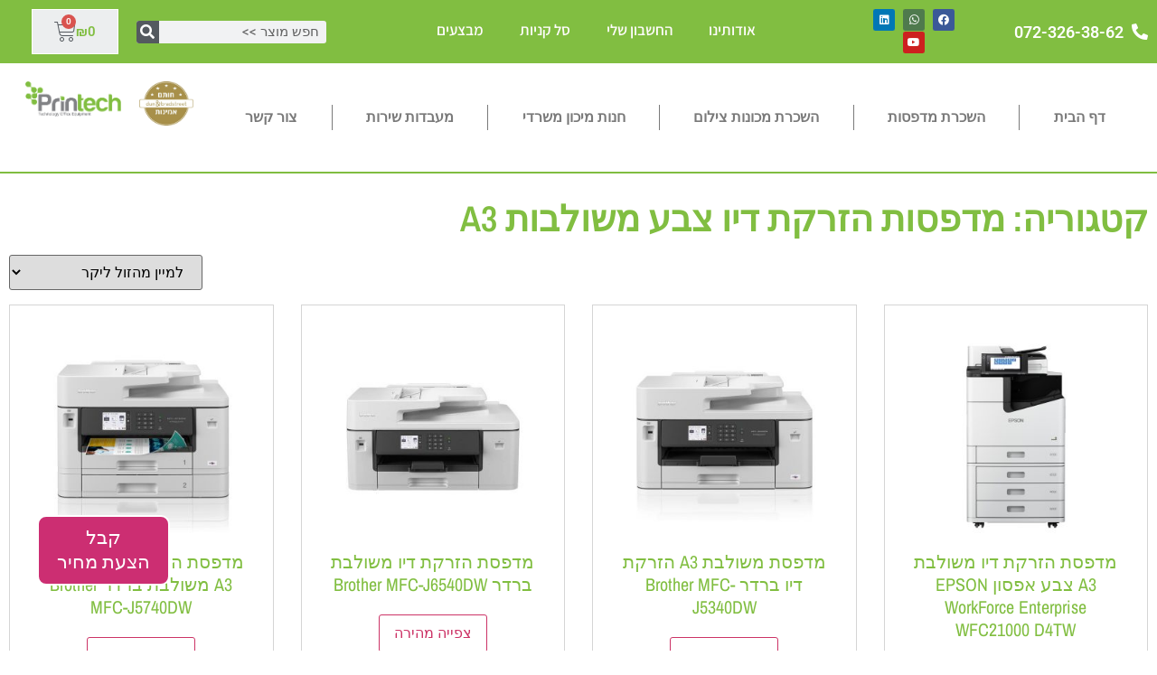

--- FILE ---
content_type: text/html; charset=UTF-8
request_url: https://www.printec.co.il/product-category/%D7%9E%D7%93%D7%A4%D7%A1%D7%95%D7%AA-%D7%94%D7%96%D7%A8%D7%A7%D7%AA-%D7%93%D7%99%D7%95-a3/
body_size: 44630
content:
<!DOCTYPE html>
<html dir="rtl" lang="he-IL" xmlns:og="http://opengraphprotocol.org/schema/" xmlns:fb="http://www.facebook.com/2008/fbml">
<head><meta charset="UTF-8" /><script>if(navigator.userAgent.match(/MSIE|Internet Explorer/i)||navigator.userAgent.match(/Trident\/7\..*?rv:11/i)){var href=document.location.href;if(!href.match(/[?&]nowprocket/)){if(href.indexOf("?")==-1){if(href.indexOf("#")==-1){document.location.href=href+"?nowprocket=1"}else{document.location.href=href.replace("#","?nowprocket=1#")}}else{if(href.indexOf("#")==-1){document.location.href=href+"&nowprocket=1"}else{document.location.href=href.replace("#","&nowprocket=1#")}}}}</script><script>class RocketLazyLoadScripts{constructor(e){this.triggerEvents=e,this.eventOptions={passive:!0},this.userEventListener=this.triggerListener.bind(this),this.delayedScripts={normal:[],async:[],defer:[]},this.allJQueries=[]}_addUserInteractionListener(e){this.triggerEvents.forEach((t=>window.addEventListener(t,e.userEventListener,e.eventOptions)))}_removeUserInteractionListener(e){this.triggerEvents.forEach((t=>window.removeEventListener(t,e.userEventListener,e.eventOptions)))}triggerListener(){this._removeUserInteractionListener(this),"loading"===document.readyState?document.addEventListener("DOMContentLoaded",this._loadEverythingNow.bind(this)):this._loadEverythingNow()}async _loadEverythingNow(){this._delayEventListeners(),this._delayJQueryReady(this),this._handleDocumentWrite(),this._registerAllDelayedScripts(),this._preloadAllScripts(),await this._loadScriptsFromList(this.delayedScripts.normal),await this._loadScriptsFromList(this.delayedScripts.defer),await this._loadScriptsFromList(this.delayedScripts.async),await this._triggerDOMContentLoaded(),await this._triggerWindowLoad(),window.dispatchEvent(new Event("rocket-allScriptsLoaded"))}_registerAllDelayedScripts(){document.querySelectorAll("script[type=rocketlazyloadscript]").forEach((e=>{e.hasAttribute("src")?e.hasAttribute("async")&&!1!==e.async?this.delayedScripts.async.push(e):e.hasAttribute("defer")&&!1!==e.defer||"module"===e.getAttribute("data-rocket-type")?this.delayedScripts.defer.push(e):this.delayedScripts.normal.push(e):this.delayedScripts.normal.push(e)}))}async _transformScript(e){return await this._requestAnimFrame(),new Promise((t=>{const n=document.createElement("script");let r;[...e.attributes].forEach((e=>{let t=e.nodeName;"type"!==t&&("data-rocket-type"===t&&(t="type",r=e.nodeValue),n.setAttribute(t,e.nodeValue))})),e.hasAttribute("src")?(n.addEventListener("load",t),n.addEventListener("error",t)):(n.text=e.text,t()),e.parentNode.replaceChild(n,e)}))}async _loadScriptsFromList(e){const t=e.shift();return t?(await this._transformScript(t),this._loadScriptsFromList(e)):Promise.resolve()}_preloadAllScripts(){var e=document.createDocumentFragment();[...this.delayedScripts.normal,...this.delayedScripts.defer,...this.delayedScripts.async].forEach((t=>{const n=t.getAttribute("src");if(n){const t=document.createElement("link");t.href=n,t.rel="preload",t.as="script",e.appendChild(t)}})),document.head.appendChild(e)}_delayEventListeners(){let e={};function t(t,n){!function(t){function n(n){return e[t].eventsToRewrite.indexOf(n)>=0?"rocket-"+n:n}e[t]||(e[t]={originalFunctions:{add:t.addEventListener,remove:t.removeEventListener},eventsToRewrite:[]},t.addEventListener=function(){arguments[0]=n(arguments[0]),e[t].originalFunctions.add.apply(t,arguments)},t.removeEventListener=function(){arguments[0]=n(arguments[0]),e[t].originalFunctions.remove.apply(t,arguments)})}(t),e[t].eventsToRewrite.push(n)}function n(e,t){let n=e[t];Object.defineProperty(e,t,{get:()=>n||function(){},set(r){e["rocket"+t]=n=r}})}t(document,"DOMContentLoaded"),t(window,"DOMContentLoaded"),t(window,"load"),t(window,"pageshow"),t(document,"readystatechange"),n(document,"onreadystatechange"),n(window,"onload"),n(window,"onpageshow")}_delayJQueryReady(e){let t=window.jQuery;Object.defineProperty(window,"jQuery",{get:()=>t,set(n){if(n&&n.fn&&!e.allJQueries.includes(n)){n.fn.ready=n.fn.init.prototype.ready=function(t){e.domReadyFired?t.bind(document)(n):document.addEventListener("rocket-DOMContentLoaded",(()=>t.bind(document)(n)))};const t=n.fn.on;n.fn.on=n.fn.init.prototype.on=function(){if(this[0]===window){function e(e){return e.split(" ").map((e=>"load"===e||0===e.indexOf("load.")?"rocket-jquery-load":e)).join(" ")}"string"==typeof arguments[0]||arguments[0]instanceof String?arguments[0]=e(arguments[0]):"object"==typeof arguments[0]&&Object.keys(arguments[0]).forEach((t=>{delete Object.assign(arguments[0],{[e(t)]:arguments[0][t]})[t]}))}return t.apply(this,arguments),this},e.allJQueries.push(n)}t=n}})}async _triggerDOMContentLoaded(){this.domReadyFired=!0,await this._requestAnimFrame(),document.dispatchEvent(new Event("rocket-DOMContentLoaded")),await this._requestAnimFrame(),window.dispatchEvent(new Event("rocket-DOMContentLoaded")),await this._requestAnimFrame(),document.dispatchEvent(new Event("rocket-readystatechange")),await this._requestAnimFrame(),document.rocketonreadystatechange&&document.rocketonreadystatechange()}async _triggerWindowLoad(){await this._requestAnimFrame(),window.dispatchEvent(new Event("rocket-load")),await this._requestAnimFrame(),window.rocketonload&&window.rocketonload(),await this._requestAnimFrame(),this.allJQueries.forEach((e=>e(window).trigger("rocket-jquery-load"))),window.dispatchEvent(new Event("rocket-pageshow")),await this._requestAnimFrame(),window.rocketonpageshow&&window.rocketonpageshow()}_handleDocumentWrite(){const e=new Map;document.write=document.writeln=function(t){const n=document.currentScript,r=document.createRange(),i=n.parentElement;let o=e.get(n);void 0===o&&(o=n.nextSibling,e.set(n,o));const a=document.createDocumentFragment();r.setStart(a,0),a.appendChild(r.createContextualFragment(t)),i.insertBefore(a,o)}}async _requestAnimFrame(){return new Promise((e=>requestAnimationFrame(e)))}static run(){const e=new RocketLazyLoadScripts(["keydown","mousemove","touchmove","touchstart","touchend","wheel"]);e._addUserInteractionListener(e)}}RocketLazyLoadScripts.run();</script>
	
	<meta name="viewport" content="width=device-width, initial-scale=1" />
	<link rel="profile" href="http://gmpg.org/xfn/11" />
	<link rel="pingback" href="https://www.printec.co.il/xmlrpc.php" />
	<meta name='robots' content='index, follow, max-image-preview:large, max-snippet:-1, max-video-preview:-1' />
	<style>img:is([sizes="auto" i], [sizes^="auto," i]) { contain-intrinsic-size: 3000px 1500px }</style>
	
	<!-- This site is optimized with the Yoast SEO plugin v26.8 - https://yoast.com/product/yoast-seo-wordpress/ -->
	<title>מדפסות הזרקת דיו צבע משולבות A3 Archives - השכרת מדפסות ומכונות צילום למשרדים ועסקים פרינטק מיכון משרדי בע״מ</title><link rel="stylesheet" href="https://www.printec.co.il/wp-content/cache/min/1/98c5a11c00c01425accf00cfdd5cc703.css" media="all" data-minify="1" />
	<link rel="canonical" href="https://www.printec.co.il/product-category/מדפסות-הזרקת-דיו-a3/" />
	<meta property="og:locale" content="he_IL" />
	<meta property="og:type" content="article" />
	<meta property="og:title" content="מדפסות הזרקת דיו צבע משולבות A3 Archives - השכרת מדפסות ומכונות צילום למשרדים ועסקים פרינטק מיכון משרדי בע״מ" />
	<meta property="og:url" content="https://www.printec.co.il/product-category/מדפסות-הזרקת-דיו-a3/" />
	<meta property="og:site_name" content="השכרת מדפסות ומכונות צילום למשרדים ועסקים פרינטק מיכון משרדי בע״מ" />
	<meta name="twitter:card" content="summary_large_image" />
	<script type="application/ld+json" class="yoast-schema-graph">{"@context":"https://schema.org","@graph":[{"@type":"CollectionPage","@id":"https://www.printec.co.il/product-category/%d7%9e%d7%93%d7%a4%d7%a1%d7%95%d7%aa-%d7%94%d7%96%d7%a8%d7%a7%d7%aa-%d7%93%d7%99%d7%95-a3/","url":"https://www.printec.co.il/product-category/%d7%9e%d7%93%d7%a4%d7%a1%d7%95%d7%aa-%d7%94%d7%96%d7%a8%d7%a7%d7%aa-%d7%93%d7%99%d7%95-a3/","name":"מדפסות הזרקת דיו צבע משולבות A3 Archives - השכרת מדפסות ומכונות צילום למשרדים ועסקים פרינטק מיכון משרדי בע״מ","isPartOf":{"@id":"https://www.printec.co.il/#website"},"primaryImageOfPage":{"@id":"https://www.printec.co.il/product-category/%d7%9e%d7%93%d7%a4%d7%a1%d7%95%d7%aa-%d7%94%d7%96%d7%a8%d7%a7%d7%aa-%d7%93%d7%99%d7%95-a3/#primaryimage"},"image":{"@id":"https://www.printec.co.il/product-category/%d7%9e%d7%93%d7%a4%d7%a1%d7%95%d7%aa-%d7%94%d7%96%d7%a8%d7%a7%d7%aa-%d7%93%d7%99%d7%95-a3/#primaryimage"},"thumbnailUrl":"https://www.printec.co.il/wp-content/uploads/2023/08/21143-productpicture-lores-en-wf-c20590d4twf_main.jpg","breadcrumb":{"@id":"https://www.printec.co.il/product-category/%d7%9e%d7%93%d7%a4%d7%a1%d7%95%d7%aa-%d7%94%d7%96%d7%a8%d7%a7%d7%aa-%d7%93%d7%99%d7%95-a3/#breadcrumb"},"inLanguage":"he-IL"},{"@type":"ImageObject","inLanguage":"he-IL","@id":"https://www.printec.co.il/product-category/%d7%9e%d7%93%d7%a4%d7%a1%d7%95%d7%aa-%d7%94%d7%96%d7%a8%d7%a7%d7%aa-%d7%93%d7%99%d7%95-a3/#primaryimage","url":"https://www.printec.co.il/wp-content/uploads/2023/08/21143-productpicture-lores-en-wf-c20590d4twf_main.jpg","contentUrl":"https://www.printec.co.il/wp-content/uploads/2023/08/21143-productpicture-lores-en-wf-c20590d4twf_main.jpg","width":1150,"height":1150},{"@type":"BreadcrumbList","@id":"https://www.printec.co.il/product-category/%d7%9e%d7%93%d7%a4%d7%a1%d7%95%d7%aa-%d7%94%d7%96%d7%a8%d7%a7%d7%aa-%d7%93%d7%99%d7%95-a3/#breadcrumb","itemListElement":[{"@type":"ListItem","position":1,"name":"ראשי","item":"https://www.printec.co.il/"},{"@type":"ListItem","position":2,"name":"מדפסות הזרקת דיו צבע משולבות A3"}]},{"@type":"WebSite","@id":"https://www.printec.co.il/#website","url":"https://www.printec.co.il/","name":"השכרת מדפסות ומכונות צילום למשרדים ועסקים פרינטק מיכון משרדי בע״מ","description":"מיכון משרדי בשכירות / ליסינג לעסק, שירות מעבדה, חנות לרכישה מאובטחת של מדפסות מכונות צילום פקסים מחשבים ועוד","potentialAction":[{"@type":"SearchAction","target":{"@type":"EntryPoint","urlTemplate":"https://www.printec.co.il/?s={search_term_string}"},"query-input":{"@type":"PropertyValueSpecification","valueRequired":true,"valueName":"search_term_string"}}],"inLanguage":"he-IL"}]}</script>
	<!-- / Yoast SEO plugin. -->


<link rel='dns-prefetch' href='//cdn.enable.co.il' />
<link rel='dns-prefetch' href='//capi-automation.s3.us-east-2.amazonaws.com' />
<link rel='dns-prefetch' href='//printec.co.il' />

<link href='//hb.wpmucdn.com' rel='preconnect' />
<link rel="alternate" type="application/rss+xml" title="השכרת מדפסות ומכונות צילום למשרדים ועסקים פרינטק מיכון משרדי בע״מ &laquo; פיד‏" href="https://www.printec.co.il/feed/" />
<link rel="alternate" type="application/rss+xml" title="השכרת מדפסות ומכונות צילום למשרדים ועסקים פרינטק מיכון משרדי בע״מ &laquo; פיד תגובות‏" href="https://www.printec.co.il/comments/feed/" />
<link rel="alternate" type="application/rss+xml" title="השכרת מדפסות ומכונות צילום למשרדים ועסקים פרינטק מיכון משרדי בע״מ &laquo; פיד קטגוריה מדפסות הזרקת דיו צבע משולבות A3" href="https://www.printec.co.il/product-category/%d7%9e%d7%93%d7%a4%d7%a1%d7%95%d7%aa-%d7%94%d7%96%d7%a8%d7%a7%d7%aa-%d7%93%d7%99%d7%95-a3/feed/" />
<meta property="og:title" content="מדפסות הזרקת דיו צבע משולבות A3"/><meta property="og:type" content="object"/><meta property="og:url" content="https://www.printec.co.il/product-category/%d7%9e%d7%93%d7%a4%d7%a1%d7%95%d7%aa-%d7%94%d7%96%d7%a8%d7%a7%d7%aa-%d7%93%d7%99%d7%95-a3/"/><meta property="og:site_name" content="השכרת מדפסות ומכונות צילום למשרדים ועסקים פרינטק מיכון משרדי בע״מ"/><meta property="og:image" content="https://www.printec.co.il/wp-content/uploads/2021/03/WF‑C17590-D4TWF-300x300-1.jpg"/><meta property="og:image:secure_url" content="https://www.printec.co.il/wp-content/uploads/2021/03/WF‑C17590-D4TWF-300x300-1.jpg"><meta name="twitter:card" content="summary_large_image" /><meta name="twitter:title" content="מדפסת הזרקת דיו משולבת A3 צבע אפסון EPSON WorkForce Enterprise WFC21000 D4TW" /><meta name="twitter:image" content="https://www.printec.co.il/wp-content/uploads/2023/08/21143-productpicture-lores-en-wf-c20590d4twf_main.jpg"/><meta name="twitter:url" content="https://www.printec.co.il/product-category/%d7%9e%d7%93%d7%a4%d7%a1%d7%95%d7%aa-%d7%94%d7%96%d7%a8%d7%a7%d7%aa-%d7%93%d7%99%d7%95-a3/" />







<style id='wp-emoji-styles-inline-css'>

	img.wp-smiley, img.emoji {
		display: inline !important;
		border: none !important;
		box-shadow: none !important;
		height: 1em !important;
		width: 1em !important;
		margin: 0 0.07em !important;
		vertical-align: -0.1em !important;
		background: none !important;
		padding: 0 !important;
	}
</style>

<style id='global-styles-inline-css'>
:root{--wp--preset--aspect-ratio--square: 1;--wp--preset--aspect-ratio--4-3: 4/3;--wp--preset--aspect-ratio--3-4: 3/4;--wp--preset--aspect-ratio--3-2: 3/2;--wp--preset--aspect-ratio--2-3: 2/3;--wp--preset--aspect-ratio--16-9: 16/9;--wp--preset--aspect-ratio--9-16: 9/16;--wp--preset--color--black: #000000;--wp--preset--color--cyan-bluish-gray: #abb8c3;--wp--preset--color--white: #ffffff;--wp--preset--color--pale-pink: #f78da7;--wp--preset--color--vivid-red: #cf2e2e;--wp--preset--color--luminous-vivid-orange: #ff6900;--wp--preset--color--luminous-vivid-amber: #fcb900;--wp--preset--color--light-green-cyan: #7bdcb5;--wp--preset--color--vivid-green-cyan: #00d084;--wp--preset--color--pale-cyan-blue: #8ed1fc;--wp--preset--color--vivid-cyan-blue: #0693e3;--wp--preset--color--vivid-purple: #9b51e0;--wp--preset--gradient--vivid-cyan-blue-to-vivid-purple: linear-gradient(135deg,rgba(6,147,227,1) 0%,rgb(155,81,224) 100%);--wp--preset--gradient--light-green-cyan-to-vivid-green-cyan: linear-gradient(135deg,rgb(122,220,180) 0%,rgb(0,208,130) 100%);--wp--preset--gradient--luminous-vivid-amber-to-luminous-vivid-orange: linear-gradient(135deg,rgba(252,185,0,1) 0%,rgba(255,105,0,1) 100%);--wp--preset--gradient--luminous-vivid-orange-to-vivid-red: linear-gradient(135deg,rgba(255,105,0,1) 0%,rgb(207,46,46) 100%);--wp--preset--gradient--very-light-gray-to-cyan-bluish-gray: linear-gradient(135deg,rgb(238,238,238) 0%,rgb(169,184,195) 100%);--wp--preset--gradient--cool-to-warm-spectrum: linear-gradient(135deg,rgb(74,234,220) 0%,rgb(151,120,209) 20%,rgb(207,42,186) 40%,rgb(238,44,130) 60%,rgb(251,105,98) 80%,rgb(254,248,76) 100%);--wp--preset--gradient--blush-light-purple: linear-gradient(135deg,rgb(255,206,236) 0%,rgb(152,150,240) 100%);--wp--preset--gradient--blush-bordeaux: linear-gradient(135deg,rgb(254,205,165) 0%,rgb(254,45,45) 50%,rgb(107,0,62) 100%);--wp--preset--gradient--luminous-dusk: linear-gradient(135deg,rgb(255,203,112) 0%,rgb(199,81,192) 50%,rgb(65,88,208) 100%);--wp--preset--gradient--pale-ocean: linear-gradient(135deg,rgb(255,245,203) 0%,rgb(182,227,212) 50%,rgb(51,167,181) 100%);--wp--preset--gradient--electric-grass: linear-gradient(135deg,rgb(202,248,128) 0%,rgb(113,206,126) 100%);--wp--preset--gradient--midnight: linear-gradient(135deg,rgb(2,3,129) 0%,rgb(40,116,252) 100%);--wp--preset--font-size--small: 13px;--wp--preset--font-size--medium: 20px;--wp--preset--font-size--large: 36px;--wp--preset--font-size--x-large: 42px;--wp--preset--spacing--20: 0.44rem;--wp--preset--spacing--30: 0.67rem;--wp--preset--spacing--40: 1rem;--wp--preset--spacing--50: 1.5rem;--wp--preset--spacing--60: 2.25rem;--wp--preset--spacing--70: 3.38rem;--wp--preset--spacing--80: 5.06rem;--wp--preset--shadow--natural: 6px 6px 9px rgba(0, 0, 0, 0.2);--wp--preset--shadow--deep: 12px 12px 50px rgba(0, 0, 0, 0.4);--wp--preset--shadow--sharp: 6px 6px 0px rgba(0, 0, 0, 0.2);--wp--preset--shadow--outlined: 6px 6px 0px -3px rgba(255, 255, 255, 1), 6px 6px rgba(0, 0, 0, 1);--wp--preset--shadow--crisp: 6px 6px 0px rgba(0, 0, 0, 1);}:root { --wp--style--global--content-size: 800px;--wp--style--global--wide-size: 1200px; }:where(body) { margin: 0; }.wp-site-blocks > .alignleft { float: left; margin-right: 2em; }.wp-site-blocks > .alignright { float: right; margin-left: 2em; }.wp-site-blocks > .aligncenter { justify-content: center; margin-left: auto; margin-right: auto; }:where(.wp-site-blocks) > * { margin-block-start: 24px; margin-block-end: 0; }:where(.wp-site-blocks) > :first-child { margin-block-start: 0; }:where(.wp-site-blocks) > :last-child { margin-block-end: 0; }:root { --wp--style--block-gap: 24px; }:root :where(.is-layout-flow) > :first-child{margin-block-start: 0;}:root :where(.is-layout-flow) > :last-child{margin-block-end: 0;}:root :where(.is-layout-flow) > *{margin-block-start: 24px;margin-block-end: 0;}:root :where(.is-layout-constrained) > :first-child{margin-block-start: 0;}:root :where(.is-layout-constrained) > :last-child{margin-block-end: 0;}:root :where(.is-layout-constrained) > *{margin-block-start: 24px;margin-block-end: 0;}:root :where(.is-layout-flex){gap: 24px;}:root :where(.is-layout-grid){gap: 24px;}.is-layout-flow > .alignleft{float: left;margin-inline-start: 0;margin-inline-end: 2em;}.is-layout-flow > .alignright{float: right;margin-inline-start: 2em;margin-inline-end: 0;}.is-layout-flow > .aligncenter{margin-left: auto !important;margin-right: auto !important;}.is-layout-constrained > .alignleft{float: left;margin-inline-start: 0;margin-inline-end: 2em;}.is-layout-constrained > .alignright{float: right;margin-inline-start: 2em;margin-inline-end: 0;}.is-layout-constrained > .aligncenter{margin-left: auto !important;margin-right: auto !important;}.is-layout-constrained > :where(:not(.alignleft):not(.alignright):not(.alignfull)){max-width: var(--wp--style--global--content-size);margin-left: auto !important;margin-right: auto !important;}.is-layout-constrained > .alignwide{max-width: var(--wp--style--global--wide-size);}body .is-layout-flex{display: flex;}.is-layout-flex{flex-wrap: wrap;align-items: center;}.is-layout-flex > :is(*, div){margin: 0;}body .is-layout-grid{display: grid;}.is-layout-grid > :is(*, div){margin: 0;}body{padding-top: 0px;padding-right: 0px;padding-bottom: 0px;padding-left: 0px;}a:where(:not(.wp-element-button)){text-decoration: underline;}:root :where(.wp-element-button, .wp-block-button__link){background-color: #32373c;border-width: 0;color: #fff;font-family: inherit;font-size: inherit;line-height: inherit;padding: calc(0.667em + 2px) calc(1.333em + 2px);text-decoration: none;}.has-black-color{color: var(--wp--preset--color--black) !important;}.has-cyan-bluish-gray-color{color: var(--wp--preset--color--cyan-bluish-gray) !important;}.has-white-color{color: var(--wp--preset--color--white) !important;}.has-pale-pink-color{color: var(--wp--preset--color--pale-pink) !important;}.has-vivid-red-color{color: var(--wp--preset--color--vivid-red) !important;}.has-luminous-vivid-orange-color{color: var(--wp--preset--color--luminous-vivid-orange) !important;}.has-luminous-vivid-amber-color{color: var(--wp--preset--color--luminous-vivid-amber) !important;}.has-light-green-cyan-color{color: var(--wp--preset--color--light-green-cyan) !important;}.has-vivid-green-cyan-color{color: var(--wp--preset--color--vivid-green-cyan) !important;}.has-pale-cyan-blue-color{color: var(--wp--preset--color--pale-cyan-blue) !important;}.has-vivid-cyan-blue-color{color: var(--wp--preset--color--vivid-cyan-blue) !important;}.has-vivid-purple-color{color: var(--wp--preset--color--vivid-purple) !important;}.has-black-background-color{background-color: var(--wp--preset--color--black) !important;}.has-cyan-bluish-gray-background-color{background-color: var(--wp--preset--color--cyan-bluish-gray) !important;}.has-white-background-color{background-color: var(--wp--preset--color--white) !important;}.has-pale-pink-background-color{background-color: var(--wp--preset--color--pale-pink) !important;}.has-vivid-red-background-color{background-color: var(--wp--preset--color--vivid-red) !important;}.has-luminous-vivid-orange-background-color{background-color: var(--wp--preset--color--luminous-vivid-orange) !important;}.has-luminous-vivid-amber-background-color{background-color: var(--wp--preset--color--luminous-vivid-amber) !important;}.has-light-green-cyan-background-color{background-color: var(--wp--preset--color--light-green-cyan) !important;}.has-vivid-green-cyan-background-color{background-color: var(--wp--preset--color--vivid-green-cyan) !important;}.has-pale-cyan-blue-background-color{background-color: var(--wp--preset--color--pale-cyan-blue) !important;}.has-vivid-cyan-blue-background-color{background-color: var(--wp--preset--color--vivid-cyan-blue) !important;}.has-vivid-purple-background-color{background-color: var(--wp--preset--color--vivid-purple) !important;}.has-black-border-color{border-color: var(--wp--preset--color--black) !important;}.has-cyan-bluish-gray-border-color{border-color: var(--wp--preset--color--cyan-bluish-gray) !important;}.has-white-border-color{border-color: var(--wp--preset--color--white) !important;}.has-pale-pink-border-color{border-color: var(--wp--preset--color--pale-pink) !important;}.has-vivid-red-border-color{border-color: var(--wp--preset--color--vivid-red) !important;}.has-luminous-vivid-orange-border-color{border-color: var(--wp--preset--color--luminous-vivid-orange) !important;}.has-luminous-vivid-amber-border-color{border-color: var(--wp--preset--color--luminous-vivid-amber) !important;}.has-light-green-cyan-border-color{border-color: var(--wp--preset--color--light-green-cyan) !important;}.has-vivid-green-cyan-border-color{border-color: var(--wp--preset--color--vivid-green-cyan) !important;}.has-pale-cyan-blue-border-color{border-color: var(--wp--preset--color--pale-cyan-blue) !important;}.has-vivid-cyan-blue-border-color{border-color: var(--wp--preset--color--vivid-cyan-blue) !important;}.has-vivid-purple-border-color{border-color: var(--wp--preset--color--vivid-purple) !important;}.has-vivid-cyan-blue-to-vivid-purple-gradient-background{background: var(--wp--preset--gradient--vivid-cyan-blue-to-vivid-purple) !important;}.has-light-green-cyan-to-vivid-green-cyan-gradient-background{background: var(--wp--preset--gradient--light-green-cyan-to-vivid-green-cyan) !important;}.has-luminous-vivid-amber-to-luminous-vivid-orange-gradient-background{background: var(--wp--preset--gradient--luminous-vivid-amber-to-luminous-vivid-orange) !important;}.has-luminous-vivid-orange-to-vivid-red-gradient-background{background: var(--wp--preset--gradient--luminous-vivid-orange-to-vivid-red) !important;}.has-very-light-gray-to-cyan-bluish-gray-gradient-background{background: var(--wp--preset--gradient--very-light-gray-to-cyan-bluish-gray) !important;}.has-cool-to-warm-spectrum-gradient-background{background: var(--wp--preset--gradient--cool-to-warm-spectrum) !important;}.has-blush-light-purple-gradient-background{background: var(--wp--preset--gradient--blush-light-purple) !important;}.has-blush-bordeaux-gradient-background{background: var(--wp--preset--gradient--blush-bordeaux) !important;}.has-luminous-dusk-gradient-background{background: var(--wp--preset--gradient--luminous-dusk) !important;}.has-pale-ocean-gradient-background{background: var(--wp--preset--gradient--pale-ocean) !important;}.has-electric-grass-gradient-background{background: var(--wp--preset--gradient--electric-grass) !important;}.has-midnight-gradient-background{background: var(--wp--preset--gradient--midnight) !important;}.has-small-font-size{font-size: var(--wp--preset--font-size--small) !important;}.has-medium-font-size{font-size: var(--wp--preset--font-size--medium) !important;}.has-large-font-size{font-size: var(--wp--preset--font-size--large) !important;}.has-x-large-font-size{font-size: var(--wp--preset--font-size--x-large) !important;}
:root :where(.wp-block-pullquote){font-size: 1.5em;line-height: 1.6;}
</style>







<link rel='stylesheet' id='woocommerce-smallscreen-rtl-css' href='https://www.printec.co.il/wp-content/plugins/woocommerce/assets/css/woocommerce-smallscreen-rtl.css?ver=10.4.3' media='only screen and (max-width: 768px)' />

<style id='woocommerce-inline-inline-css'>
.woocommerce form .form-row .required { visibility: visible; }
</style>



















<style id='woosw-frontend-inline-css'>
.woosw-area .woosw-inner .woosw-content .woosw-content-bot .woosw-notice { background-color: #5fbd74; } .woosw-area .woosw-inner .woosw-content .woosw-content-bot .woosw-content-bot-inner .woosw-page a:hover, .woosw-area .woosw-inner .woosw-content .woosw-content-bot .woosw-content-bot-inner .woosw-continue:hover { color: #5fbd74; } 
</style>


































<script type="text/template" id="tmpl-variation-template">
	<div class="woocommerce-variation-description">{{{ data.variation.variation_description }}}</div>
	<div class="woocommerce-variation-price">{{{ data.variation.price_html }}}</div>
	<div class="woocommerce-variation-availability">{{{ data.variation.availability_html }}}</div>
</script>
<script type="text/template" id="tmpl-unavailable-variation-template">
	<p role="alert">מוצר זה אינו זמין כרגע. נא לבחור שילוב אחר.</p>
</script>
<script type="rocketlazyloadscript" data-minify="1" src="https://www.printec.co.il/wp-content/cache/min/1/wp-content/plugins/superfly-menu/includes/vendor/looks_awesome/icon_manager/js/md5.js?ver=1769086792" id="la-icon-manager-md5-js" defer></script>
<script type="rocketlazyloadscript" data-minify="1" src="https://www.printec.co.il/wp-content/cache/min/1/wp-content/plugins/superfly-menu/includes/vendor/looks_awesome/icon_manager/js/util.js?ver=1769086792" id="la-icon-manager-util-js" defer></script>
<script type="rocketlazyloadscript" src="https://www.printec.co.il/wp-includes/js/jquery/jquery.min.js?ver=3.7.1" id="jquery-core-js"></script>
<script type="rocketlazyloadscript" src="https://www.printec.co.il/wp-includes/js/jquery/jquery-migrate.min.js?ver=3.4.1" id="jquery-migrate-js" defer></script>
<script type="rocketlazyloadscript" id="jquery-js-after">
!function($){"use strict";$(document).ready(function(){$(this).scrollTop()>100&&$(".hfe-scroll-to-top-wrap").removeClass("hfe-scroll-to-top-hide"),$(window).scroll(function(){$(this).scrollTop()<100?$(".hfe-scroll-to-top-wrap").fadeOut(300):$(".hfe-scroll-to-top-wrap").fadeIn(300)}),$(".hfe-scroll-to-top-wrap").on("click",function(){$("html, body").animate({scrollTop:0},300);return!1})})}(jQuery);
!function($){'use strict';$(document).ready(function(){var bar=$('.hfe-reading-progress-bar');if(!bar.length)return;$(window).on('scroll',function(){var s=$(window).scrollTop(),d=$(document).height()-$(window).height(),p=d? s/d*100:0;bar.css('width',p+'%')});});}(jQuery);
</script>
<script type="rocketlazyloadscript" data-minify="1" src="https://www.printec.co.il/wp-content/cache/min/1/wp-content/plugins/woo-product-social-sharing/public/js/wc_ss_btns-public.js?ver=1769086792" id="wc_ss_btns-js" defer></script>
<script type="rocketlazyloadscript" src="https://www.printec.co.il/wp-content/plugins/woocommerce/assets/js/jquery-blockui/jquery.blockUI.min.js?ver=2.7.0-wc.10.4.3" id="wc-jquery-blockui-js" data-wp-strategy="defer" defer></script>
<script id="wc-add-to-cart-js-extra">
var wc_add_to_cart_params = {"ajax_url":"\/wp-admin\/admin-ajax.php","wc_ajax_url":"\/?wc-ajax=%%endpoint%%","i18n_view_cart":"\u05de\u05e2\u05d1\u05e8 \u05dc\u05e1\u05dc \u05d4\u05e7\u05e0\u05d9\u05d5\u05ea","cart_url":"https:\/\/www.printec.co.il\/cart\/","is_cart":"","cart_redirect_after_add":"no"};
</script>
<script type="rocketlazyloadscript" src="https://www.printec.co.il/wp-content/plugins/woocommerce/assets/js/frontend/add-to-cart.min.js?ver=10.4.3" id="wc-add-to-cart-js" defer data-wp-strategy="defer"></script>
<script type="rocketlazyloadscript" src="https://www.printec.co.il/wp-content/plugins/woocommerce/assets/js/js-cookie/js.cookie.min.js?ver=2.1.4-wc.10.4.3" id="wc-js-cookie-js" defer data-wp-strategy="defer"></script>
<script id="woocommerce-js-extra">
var woocommerce_params = {"ajax_url":"\/wp-admin\/admin-ajax.php","wc_ajax_url":"\/?wc-ajax=%%endpoint%%","i18n_password_show":"\u05dc\u05d4\u05e6\u05d9\u05d2 \u05e1\u05d9\u05e1\u05de\u05d4","i18n_password_hide":"\u05dc\u05d4\u05e1\u05ea\u05d9\u05e8 \u05e1\u05d9\u05e1\u05de\u05d4"};
</script>
<script type="rocketlazyloadscript" src="https://www.printec.co.il/wp-content/plugins/woocommerce/assets/js/frontend/woocommerce.min.js?ver=10.4.3" id="woocommerce-js" defer data-wp-strategy="defer"></script>
<script type="rocketlazyloadscript" src="https://www.printec.co.il/wp-content/plugins/woocommerce-quantity-increment/assets/js/wc-quantity-increment.min.js?ver=6.8.3" id="wcqi-js-js" defer></script>
<script type="rocketlazyloadscript" src="https://www.printec.co.il/wp-content/plugins/elementor/assets/lib/font-awesome/js/v4-shims.min.js?ver=3.34.4" id="font-awesome-4-shim-js" defer></script>
<script type="rocketlazyloadscript" src="https://www.printec.co.il/wp-includes/js/underscore.min.js?ver=1.13.7" id="underscore-js" defer></script>
<script id="wp-util-js-extra">
var _wpUtilSettings = {"ajax":{"url":"\/wp-admin\/admin-ajax.php"}};
</script>
<script type="rocketlazyloadscript" src="https://www.printec.co.il/wp-includes/js/wp-util.min.js?ver=6.8.3" id="wp-util-js" defer></script>
<script type="rocketlazyloadscript" src="https://www.printec.co.il/wp-content/plugins/woocommerce/assets/js/select2/select2.full.min.js?ver=4.0.3-wc.10.4.3" id="wc-select2-js" defer data-wp-strategy="defer"></script>
<link rel="https://api.w.org/" href="https://www.printec.co.il/wp-json/" /><link rel="alternate" title="JSON" type="application/json" href="https://www.printec.co.il/wp-json/wp/v2/product_cat/298" /><link rel="EditURI" type="application/rsd+xml" title="RSD" href="https://www.printec.co.il/xmlrpc.php?rsd" />
<meta name="generator" content="WordPress 6.8.3" />
<meta name="generator" content="WooCommerce 10.4.3" />
	<noscript><style>.woocommerce-product-gallery{ opacity: 1 !important; }</style></noscript>
	<meta name="generator" content="Elementor 3.34.4; features: additional_custom_breakpoints; settings: css_print_method-external, google_font-enabled, font_display-auto">
			<script type="rocketlazyloadscript"  data-rocket-type="text/javascript">
				!function(f,b,e,v,n,t,s){if(f.fbq)return;n=f.fbq=function(){n.callMethod?
					n.callMethod.apply(n,arguments):n.queue.push(arguments)};if(!f._fbq)f._fbq=n;
					n.push=n;n.loaded=!0;n.version='2.0';n.queue=[];t=b.createElement(e);t.async=!0;
					t.src=v;s=b.getElementsByTagName(e)[0];s.parentNode.insertBefore(t,s)}(window,
					document,'script','https://connect.facebook.net/en_US/fbevents.js');
			</script>
			<!-- WooCommerce Facebook Integration Begin -->
			<script type="rocketlazyloadscript"  data-rocket-type="text/javascript">

				fbq('init', '352781646434110', {}, {
    "agent": "woocommerce_6-10.4.3-3.5.15"
});

				document.addEventListener( 'DOMContentLoaded', function() {
					// Insert placeholder for events injected when a product is added to the cart through AJAX.
					document.body.insertAdjacentHTML( 'beforeend', '<div class=\"wc-facebook-pixel-event-placeholder\"></div>' );
				}, false );

			</script>
			<!-- WooCommerce Facebook Integration End -->
						<style>
				.e-con.e-parent:nth-of-type(n+4):not(.e-lazyloaded):not(.e-no-lazyload),
				.e-con.e-parent:nth-of-type(n+4):not(.e-lazyloaded):not(.e-no-lazyload) * {
					background-image: none !important;
				}
				@media screen and (max-height: 1024px) {
					.e-con.e-parent:nth-of-type(n+3):not(.e-lazyloaded):not(.e-no-lazyload),
					.e-con.e-parent:nth-of-type(n+3):not(.e-lazyloaded):not(.e-no-lazyload) * {
						background-image: none !important;
					}
				}
				@media screen and (max-height: 640px) {
					.e-con.e-parent:nth-of-type(n+2):not(.e-lazyloaded):not(.e-no-lazyload),
					.e-con.e-parent:nth-of-type(n+2):not(.e-lazyloaded):not(.e-no-lazyload) * {
						background-image: none !important;
					}
				}
			</style>
			<!-- Global site tag (gtag.js) - Google Analytics -->
<script type="rocketlazyloadscript" async src="https://www.googletagmanager.com/gtag/js?id=UA-80594459-1"></script>
<script type="rocketlazyloadscript">
  window.dataLayer = window.dataLayer || [];
  function gtag(){dataLayer.push(arguments);}
  gtag('js', new Date());

  gtag('config', 'UA-80594459-1');
</script>
<meta name="google-site-verification" content="G-FKhqvdbeSnvhSRAEbTwhMN3_Lsz_qpVbTIefIaZ7Q" />

<!-- Meta Pixel Code -->
<script type="rocketlazyloadscript">
!function(f,b,e,v,n,t,s)
{if(f.fbq)return;n=f.fbq=function(){n.callMethod?
n.callMethod.apply(n,arguments):n.queue.push(arguments)};
if(!f._fbq)f._fbq=n;n.push=n;n.loaded=!0;n.version='2.0';
n.queue=[];t=b.createElement(e);t.async=!0;
t.src=v;s=b.getElementsByTagName(e)[0];
s.parentNode.insertBefore(t,s)}(window, document,'script',
'https://connect.facebook.net/en_US/fbevents.js');
fbq('init', '352781646434110');
fbq('track', 'PageView');
</script>
<noscript><img height="1" width="1" style="display:none"
src="https://www.facebook.com/tr?id=352781646434110&ev=PageView&noscript=1"
/></noscript>
<!-- End Meta Pixel Code -->
<!-- Taboola Pixel Code -->
<script type="rocketlazyloadscript" data-rocket-type='text/javascript'>
  window._tfa = window._tfa || [];
  window._tfa.push({notify: 'event', name: 'page_view', id: 1479211});
  !function (t, f, a, x) {
         if (!document.getElementById(x)) {
            t.async = 1;t.src = a;t.id=x;f.parentNode.insertBefore(t, f);
         }
  }(document.createElement('script'),
  document.getElementsByTagName('script')[0],
  '//cdn.taboola.com/libtrc/unip/1479211/tfa.js',
  'tb_tfa_script');
</script>
<!-- End of Taboola Pixel Code -->

<meta name="facebook-domain-verification" content="jwv7f7giocx7f797ob14kvjey5ygsv" /><link rel="icon" href="https://www.printec.co.il/wp-content/uploads/2016/05/cropped-fiv-32x32.png" sizes="32x32" />
<link rel="icon" href="https://www.printec.co.il/wp-content/uploads/2016/05/cropped-fiv-192x192.png" sizes="192x192" />
<link rel="apple-touch-icon" href="https://www.printec.co.il/wp-content/uploads/2016/05/cropped-fiv-180x180.png" />
<meta name="msapplication-TileImage" content="https://www.printec.co.il/wp-content/uploads/2016/05/cropped-fiv-270x270.png" />
<meta name="generator" content="WooCommerce Product Filter - All in One WooCommerce Filter"/><noscript><style id="rocket-lazyload-nojs-css">.rll-youtube-player, [data-lazy-src]{display:none !important;}</style></noscript></head>

<body class="rtl archive tax-product_cat term----a3 term-298 wp-embed-responsive wp-theme-hello-elementor theme-hello-elementor woocommerce woocommerce-page woocommerce-no-js ehf-header ehf-footer ehf-template-hello-elementor ehf-stylesheet-hello-elementor hello-elementor-default prdctfltr-shop elementor-page-19838 elementor-default elementor-template-full-width elementor-kit-13243">

<div id="page" class="hfeed site">

		<header id="masthead" itemscope="itemscope" itemtype="https://schema.org/WPHeader">
			<p class="main-title bhf-hidden" itemprop="headline"><a href="https://www.printec.co.il" title="השכרת מדפסות ומכונות צילום למשרדים ועסקים פרינטק מיכון משרדי בע״מ" rel="home">השכרת מדפסות ומכונות צילום למשרדים ועסקים פרינטק מיכון משרדי בע״מ</a></p>
					<div data-elementor-type="wp-post" data-elementor-id="11504" class="elementor elementor-11504" data-elementor-post-type="elementor-hf">
						<section class="elementor-section elementor-top-section elementor-element elementor-element-c77739e elementor-section-content-top elementor-hidden-phone elementor-section-boxed elementor-section-height-default elementor-section-height-default" data-id="c77739e" data-element_type="section" data-settings="{&quot;background_background&quot;:&quot;classic&quot;,&quot;sticky&quot;:&quot;top&quot;,&quot;sticky_on&quot;:[&quot;desktop&quot;,&quot;tablet&quot;,&quot;mobile&quot;],&quot;sticky_offset&quot;:0,&quot;sticky_effects_offset&quot;:0,&quot;sticky_anchor_link_offset&quot;:0}">
						<div class="elementor-container elementor-column-gap-default">
					<div class="elementor-column elementor-col-20 elementor-top-column elementor-element elementor-element-e31ae3c" data-id="e31ae3c" data-element_type="column">
			<div class="elementor-widget-wrap elementor-element-populated">
						<div class="elementor-element elementor-element-1031294 elementor-icon-list--layout-traditional elementor-list-item-link-full_width elementor-widget elementor-widget-icon-list" data-id="1031294" data-element_type="widget" data-widget_type="icon-list.default">
				<div class="elementor-widget-container">
							<ul class="elementor-icon-list-items">
							<li class="elementor-icon-list-item">
											<a href="tel:072-326-38-62">

												<span class="elementor-icon-list-icon">
							<i aria-hidden="true" class="fas fa-phone-alt"></i>						</span>
										<span class="elementor-icon-list-text">072-326-38-62</span>
											</a>
									</li>
						</ul>
						</div>
				</div>
					</div>
		</div>
				<div class="elementor-column elementor-col-20 elementor-top-column elementor-element elementor-element-0c27d0d" data-id="0c27d0d" data-element_type="column">
			<div class="elementor-widget-wrap elementor-element-populated">
						<div class="elementor-element elementor-element-eaa357c elementor-shape-rounded elementor-grid-0 e-grid-align-center elementor-widget elementor-widget-global elementor-global-12259 elementor-widget-social-icons" data-id="eaa357c" data-element_type="widget" data-widget_type="social-icons.default">
				<div class="elementor-widget-container">
							<div class="elementor-social-icons-wrapper elementor-grid" role="list">
							<span class="elementor-grid-item" role="listitem">
					<a class="elementor-icon elementor-social-icon elementor-social-icon-facebook elementor-repeater-item-ab9f073" href="https://www.facebook.com/printec.co.il" target="_blank">
						<span class="elementor-screen-only">Facebook</span>
						<i aria-hidden="true" class="fab fa-facebook"></i>					</a>
				</span>
							<span class="elementor-grid-item" role="listitem">
					<a class="elementor-icon elementor-social-icon elementor-social-icon-whatsapp elementor-repeater-item-8931fd9" href="https://wa.me/972527901037" target="_blank">
						<span class="elementor-screen-only">Whatsapp</span>
						<i aria-hidden="true" class="fab fa-whatsapp"></i>					</a>
				</span>
							<span class="elementor-grid-item" role="listitem">
					<a class="elementor-icon elementor-social-icon elementor-social-icon-linkedin elementor-repeater-item-b0c9632" href="https://il.linkedin.com/company/printec-ltd" target="_blank">
						<span class="elementor-screen-only">Linkedin</span>
						<i aria-hidden="true" class="fab fa-linkedin"></i>					</a>
				</span>
							<span class="elementor-grid-item" role="listitem">
					<a class="elementor-icon elementor-social-icon elementor-social-icon-youtube elementor-repeater-item-e076feb" href="https://www.youtube.com/channel/UCM-cJzf44w9w2B2M5Lnuptg" target="_blank">
						<span class="elementor-screen-only">Youtube</span>
						<i aria-hidden="true" class="fab fa-youtube"></i>					</a>
				</span>
					</div>
						</div>
				</div>
					</div>
		</div>
				<div class="elementor-column elementor-col-20 elementor-top-column elementor-element elementor-element-83358f6" data-id="83358f6" data-element_type="column">
			<div class="elementor-widget-wrap elementor-element-populated">
						<div class="elementor-element elementor-element-d543cce elementor-nav-menu__align-center elementor-nav-menu--dropdown-tablet elementor-nav-menu__text-align-aside elementor-nav-menu--toggle elementor-nav-menu--burger elementor-widget elementor-widget-nav-menu" data-id="d543cce" data-element_type="widget" data-settings="{&quot;layout&quot;:&quot;horizontal&quot;,&quot;submenu_icon&quot;:{&quot;value&quot;:&quot;&lt;i class=\&quot;fas fa-caret-down\&quot;&gt;&lt;\/i&gt;&quot;,&quot;library&quot;:&quot;fa-solid&quot;},&quot;toggle&quot;:&quot;burger&quot;}" data-widget_type="nav-menu.default">
				<div class="elementor-widget-container">
								<nav aria-label="Menu" class="elementor-nav-menu--main elementor-nav-menu__container elementor-nav-menu--layout-horizontal e--pointer-underline e--animation-fade">
				<ul id="menu-1-d543cce" class="elementor-nav-menu"><li class="menu-item menu-item-type-post_type menu-item-object-page menu-item-19545"><a href="https://www.printec.co.il/clients/" class="elementor-item">אודותינו</a></li>
<li class="menu-item menu-item-type-post_type menu-item-object-page menu-item-2137"><a href="https://www.printec.co.il/my-account/" class="elementor-item">החשבון שלי</a></li>
<li class="menu-item menu-item-type-post_type menu-item-object-page menu-item-2138"><a href="https://www.printec.co.il/cart/" class="elementor-item">סל קניות</a></li>
<li class="menu-item menu-item-type-post_type menu-item-object-page menu-item-19546"><a href="https://www.printec.co.il/%d7%9e%d7%91%d7%a6%d7%a2%d7%99%d7%9d/" class="elementor-item">מבצעים</a></li>
</ul>			</nav>
					<div class="elementor-menu-toggle" role="button" tabindex="0" aria-label="כפתור פתיחת תפריט" aria-expanded="false">
			<i aria-hidden="true" role="presentation" class="elementor-menu-toggle__icon--open eicon-menu-bar"></i><i aria-hidden="true" role="presentation" class="elementor-menu-toggle__icon--close eicon-close"></i>		</div>
					<nav class="elementor-nav-menu--dropdown elementor-nav-menu__container" aria-hidden="true">
				<ul id="menu-2-d543cce" class="elementor-nav-menu"><li class="menu-item menu-item-type-post_type menu-item-object-page menu-item-19545"><a href="https://www.printec.co.il/clients/" class="elementor-item" tabindex="-1">אודותינו</a></li>
<li class="menu-item menu-item-type-post_type menu-item-object-page menu-item-2137"><a href="https://www.printec.co.il/my-account/" class="elementor-item" tabindex="-1">החשבון שלי</a></li>
<li class="menu-item menu-item-type-post_type menu-item-object-page menu-item-2138"><a href="https://www.printec.co.il/cart/" class="elementor-item" tabindex="-1">סל קניות</a></li>
<li class="menu-item menu-item-type-post_type menu-item-object-page menu-item-19546"><a href="https://www.printec.co.il/%d7%9e%d7%91%d7%a6%d7%a2%d7%99%d7%9d/" class="elementor-item" tabindex="-1">מבצעים</a></li>
</ul>			</nav>
						</div>
				</div>
					</div>
		</div>
				<div class="elementor-column elementor-col-20 elementor-top-column elementor-element elementor-element-4f17bc4" data-id="4f17bc4" data-element_type="column">
			<div class="elementor-widget-wrap elementor-element-populated">
						<div class="elementor-element elementor-element-571cffe elementor-search-form--skin-classic elementor-search-form--button-type-icon elementor-search-form--icon-search elementor-widget elementor-widget-search-form" data-id="571cffe" data-element_type="widget" data-settings="{&quot;skin&quot;:&quot;classic&quot;}" data-widget_type="search-form.default">
				<div class="elementor-widget-container">
							<search role="search">
			<form class="elementor-search-form" action="https://www.printec.co.il" method="get">
												<div class="elementor-search-form__container">
					<label class="elementor-screen-only" for="elementor-search-form-571cffe">חיפוש</label>

					
					<input id="elementor-search-form-571cffe" placeholder="חפש מוצר &gt;&gt;" class="elementor-search-form__input" type="search" name="s" value="">
					
											<button class="elementor-search-form__submit" type="submit" aria-label="חיפוש">
															<i aria-hidden="true" class="fas fa-search"></i>													</button>
					
									</div>
			</form>
		</search>
						</div>
				</div>
					</div>
		</div>
				<div class="elementor-column elementor-col-20 elementor-top-column elementor-element elementor-element-5e6eeab" data-id="5e6eeab" data-element_type="column">
			<div class="elementor-widget-wrap elementor-element-populated">
						<div class="elementor-element elementor-element-b6014e1 toggle-icon--cart-light elementor-menu-cart--items-indicator-bubble elementor-menu-cart--show-subtotal-yes elementor-menu-cart--cart-type-side-cart elementor-menu-cart--show-remove-button-yes elementor-widget elementor-widget-woocommerce-menu-cart" data-id="b6014e1" data-element_type="widget" data-settings="{&quot;automatically_open_cart&quot;:&quot;yes&quot;,&quot;cart_type&quot;:&quot;side-cart&quot;,&quot;open_cart&quot;:&quot;click&quot;}" data-widget_type="woocommerce-menu-cart.default">
				<div class="elementor-widget-container">
							<div class="elementor-menu-cart__wrapper">
							<div class="elementor-menu-cart__toggle_wrapper">
					<div class="elementor-menu-cart__container elementor-lightbox" aria-hidden="true">
						<div class="elementor-menu-cart__main" aria-hidden="true">
									<div class="elementor-menu-cart__close-button">
					</div>
									<div class="widget_shopping_cart_content">
															</div>
						</div>
					</div>
							<div class="elementor-menu-cart__toggle elementor-button-wrapper">
			<a id="elementor-menu-cart__toggle_button" href="#" class="elementor-menu-cart__toggle_button elementor-button elementor-size-sm" aria-expanded="false">
				<span class="elementor-button-text"><span class="woocommerce-Price-amount amount"><bdi><span class="woocommerce-Price-currencySymbol">&#8362;</span>0</bdi></span></span>
				<span class="elementor-button-icon">
					<span class="elementor-button-icon-qty" data-counter="0">0</span>
					<i class="eicon-cart-light"></i>					<span class="elementor-screen-only">עגלת קניות</span>
				</span>
			</a>
		</div>
						</div>
					</div> <!-- close elementor-menu-cart__wrapper -->
						</div>
				</div>
					</div>
		</div>
					</div>
		</section>
				<section class="elementor-section elementor-top-section elementor-element elementor-element-ec31f82 elementor-hidden-phone elementor-section-boxed elementor-section-height-default elementor-section-height-default" data-id="ec31f82" data-element_type="section" data-settings="{&quot;sticky&quot;:&quot;top&quot;,&quot;background_background&quot;:&quot;classic&quot;,&quot;sticky_offset&quot;:70,&quot;sticky_on&quot;:[&quot;desktop&quot;,&quot;tablet&quot;,&quot;mobile&quot;],&quot;sticky_effects_offset&quot;:0,&quot;sticky_anchor_link_offset&quot;:0}">
						<div class="elementor-container elementor-column-gap-default">
					<div class="elementor-column elementor-col-100 elementor-top-column elementor-element elementor-element-f65257b" data-id="f65257b" data-element_type="column">
			<div class="elementor-widget-wrap elementor-element-populated">
						<section class="elementor-section elementor-inner-section elementor-element elementor-element-7bf7b2d elementor-section-full_width elementor-section-height-default elementor-section-height-default" data-id="7bf7b2d" data-element_type="section">
						<div class="elementor-container elementor-column-gap-default">
					<div class="elementor-column elementor-col-33 elementor-inner-column elementor-element elementor-element-daf5df0" data-id="daf5df0" data-element_type="column">
			<div class="elementor-widget-wrap elementor-element-populated">
						<div class="elementor-element elementor-element-b3a57d3 elementor-widget__width-inherit elementor-nav-menu__align-justify elementor-nav-menu--dropdown-tablet elementor-nav-menu__text-align-aside elementor-nav-menu--toggle elementor-nav-menu--burger elementor-widget elementor-widget-nav-menu" data-id="b3a57d3" data-element_type="widget" data-settings="{&quot;layout&quot;:&quot;horizontal&quot;,&quot;submenu_icon&quot;:{&quot;value&quot;:&quot;&lt;i class=\&quot;fas fa-caret-down\&quot;&gt;&lt;\/i&gt;&quot;,&quot;library&quot;:&quot;fa-solid&quot;},&quot;toggle&quot;:&quot;burger&quot;}" data-widget_type="nav-menu.default">
				<div class="elementor-widget-container">
								<nav aria-label="Menu" class="elementor-nav-menu--main elementor-nav-menu__container elementor-nav-menu--layout-horizontal e--pointer-underline e--animation-none">
				<ul id="menu-1-b3a57d3" class="elementor-nav-menu"><li class="menu-item menu-item-type-post_type menu-item-object-page menu-item-home menu-item-20998"><a href="https://www.printec.co.il/" class="elementor-item">דף הבית</a></li>
<li class="menu-item menu-item-type-post_type menu-item-object-page menu-item-has-children menu-item-6743"><a href="https://www.printec.co.il/%d7%94%d7%a9%d7%9b%d7%a8%d7%aa-%d7%9e%d7%93%d7%a4%d7%a1%d7%95%d7%aa-%d7%9e%d7%97%d7%99%d7%a8/" class="elementor-item">השכרת מדפסות</a>
<ul class="sub-menu elementor-nav-menu--dropdown">
	<li class="menu-item menu-item-type-post_type menu-item-object-page menu-item-6609"><a href="https://www.printec.co.il/%d7%94%d7%a9%d7%9b%d7%a8%d7%aa-%d7%9e%d7%93%d7%a4%d7%a1%d7%95%d7%aa-%d7%9e%d7%97%d7%99%d7%a8/%d7%94%d7%a9%d7%9b%d7%a8%d7%aa-%d7%9e%d7%93%d7%a4%d7%a1%d7%95%d7%aa-%d7%9c%d7%9e%d7%a9%d7%a8%d7%93-%d7%a7%d7%98%d7%9f/" class="elementor-sub-item">מדפסות אישיות</a></li>
	<li class="menu-item menu-item-type-post_type menu-item-object-page menu-item-6608"><a href="https://www.printec.co.il/%d7%94%d7%a9%d7%9b%d7%a8%d7%aa-%d7%9e%d7%93%d7%a4%d7%a1%d7%95%d7%aa-%d7%9e%d7%97%d7%99%d7%a8/%d7%94%d7%a9%d7%9b%d7%a8%d7%aa-%d7%9e%d7%93%d7%a4%d7%a1%d7%95%d7%aa-%d7%93%d7%92%d7%9e%d7%99%d7%9d-%d7%95%d7%9e%d7%97%d7%99%d7%a8%d7%99%d7%9d-%d7%9c%d7%9e%d7%a9%d7%a8%d7%93-%d7%91%d7%99%d7%a0%d7%95/" class="elementor-sub-item">מדפסות משרדיות</a></li>
	<li class="menu-item menu-item-type-post_type menu-item-object-page menu-item-6607"><a href="https://www.printec.co.il/%d7%94%d7%a9%d7%9b%d7%a8%d7%aa-%d7%9e%d7%93%d7%a4%d7%a1%d7%95%d7%aa-%d7%9e%d7%97%d7%99%d7%a8/%d7%94%d7%a9%d7%9b%d7%a8%d7%aa-%d7%9e%d7%93%d7%a4%d7%a1%d7%95%d7%aa-%d7%93%d7%92%d7%9e%d7%99%d7%9d-%d7%95%d7%9e%d7%97%d7%99%d7%a8%d7%99%d7%9d-%d7%9c%d7%9e%d7%a9%d7%a8%d7%93-%d7%92%d7%93%d7%95%d7%9c/" class="elementor-sub-item">מדפסות מחלקתיות</a></li>
</ul>
</li>
<li class="menu-item menu-item-type-post_type menu-item-object-page menu-item-15927"><a href="https://www.printec.co.il/%d7%94%d7%a9%d7%9b%d7%a8%d7%aa-%d7%9e%d7%9b%d7%95%d7%a0%d7%95%d7%aa-%d7%a6%d7%99%d7%9c%d7%95%d7%9d/" class="elementor-item">השכרת מכונות צילום</a></li>
<li class="menu-item menu-item-type-post_type menu-item-object-page current-menu-ancestor current_page_ancestor menu-item-has-children menu-item-20991"><a href="https://www.printec.co.il/%d7%97%d7%a0%d7%95%d7%aa-%d7%9e%d7%93%d7%a4%d7%a1%d7%95%d7%aa-%d7%95%d7%9e%d7%9b%d7%95%d7%a0%d7%95%d7%aa-%d7%a6%d7%99%d7%9c%d7%95%d7%9d/" class="elementor-item">חנות מיכון משרדי</a>
<ul class="sub-menu elementor-nav-menu--dropdown">
	<li class="menu-item menu-item-type-custom menu-item-object-custom current-menu-ancestor current-menu-parent menu-item-has-children menu-item-16362"><a class="elementor-sub-item">מדפסות</a>
	<ul class="sub-menu elementor-nav-menu--dropdown">
		<li class="menu-item menu-item-type-taxonomy menu-item-object-product_cat menu-item-has-children menu-item-16357"><a href="https://www.printec.co.il/product-category/%d7%9e%d7%93%d7%a4%d7%a1%d7%95%d7%aa-%d7%9c%d7%99%d7%99%d7%96%d7%a8/" class="elementor-sub-item">מדפסות לייזר שחור לבן</a>
		<ul class="sub-menu elementor-nav-menu--dropdown">
			<li class="menu-item menu-item-type-taxonomy menu-item-object-product_cat menu-item-16797"><a href="https://www.printec.co.il/product-category/%d7%9e%d7%93%d7%a4%d7%a1%d7%95%d7%aa-%d7%9c%d7%99%d7%99%d7%96%d7%a8/%d7%9e%d7%93%d7%a4%d7%a1%d7%95%d7%aa-%d7%9c%d7%99%d7%99%d7%96%d7%a8-brother/" class="elementor-sub-item">מדפסות לייזר BROTHER</a></li>
			<li class="menu-item menu-item-type-taxonomy menu-item-object-product_cat menu-item-16798"><a href="https://www.printec.co.il/product-category/%d7%9e%d7%93%d7%a4%d7%a1%d7%95%d7%aa-%d7%9c%d7%99%d7%99%d7%96%d7%a8/%d7%9e%d7%93%d7%a4%d7%a1%d7%95%d7%aa-%d7%9c%d7%99%d7%99%d7%96%d7%a8-canon/" class="elementor-sub-item">מדפסות לייזר CANON</a></li>
			<li class="menu-item menu-item-type-taxonomy menu-item-object-product_cat menu-item-16801"><a href="https://www.printec.co.il/product-category/%d7%9e%d7%93%d7%a4%d7%a1%d7%95%d7%aa-%d7%9c%d7%99%d7%99%d7%96%d7%a8/%d7%9e%d7%93%d7%a4%d7%a1%d7%95%d7%aa-%d7%9c%d7%99%d7%99%d7%96%d7%a8-hp/" class="elementor-sub-item">מדפסות לייזר HP</a></li>
			<li class="menu-item menu-item-type-taxonomy menu-item-object-product_cat menu-item-16794"><a href="https://www.printec.co.il/product-category/%d7%9e%d7%93%d7%a4%d7%a1%d7%95%d7%aa-%d7%9c%d7%99%d7%99%d7%96%d7%a8/%d7%9e%d7%93%d7%a4%d7%a1%d7%95%d7%aa-%d7%9c%d7%99%d7%99%d7%96%d7%a8-kyocera/" class="elementor-sub-item">מדפסות לייזר Kyocera</a></li>
			<li class="menu-item menu-item-type-taxonomy menu-item-object-product_cat menu-item-16800"><a href="https://www.printec.co.il/product-category/%d7%9e%d7%93%d7%a4%d7%a1%d7%95%d7%aa-%d7%9c%d7%99%d7%99%d7%96%d7%a8/%d7%9e%d7%93%d7%a4%d7%a1%d7%95%d7%aa-%d7%9c%d7%99%d7%99%d7%96%d7%a8-lexmark/" class="elementor-sub-item">מדפסות לייזר LEXMARK</a></li>
			<li class="menu-item menu-item-type-taxonomy menu-item-object-product_cat menu-item-16799"><a href="https://www.printec.co.il/product-category/%d7%9e%d7%93%d7%a4%d7%a1%d7%95%d7%aa-%d7%9c%d7%99%d7%99%d7%96%d7%a8/%d7%9e%d7%93%d7%a4%d7%a1%d7%95%d7%aa-%d7%9c%d7%99%d7%99%d7%96%d7%a8-oki/" class="elementor-sub-item">מדפסות לייזר OKI</a></li>
			<li class="menu-item menu-item-type-taxonomy menu-item-object-product_cat menu-item-16795"><a href="https://www.printec.co.il/product-category/%d7%9e%d7%93%d7%a4%d7%a1%d7%95%d7%aa-%d7%9c%d7%99%d7%99%d7%96%d7%a8/%d7%9e%d7%93%d7%a4%d7%a1%d7%95%d7%aa-%d7%9c%d7%99%d7%99%d7%96%d7%a8-pantum/" class="elementor-sub-item">מדפסות לייזר Pantum</a></li>
			<li class="menu-item menu-item-type-taxonomy menu-item-object-product_cat menu-item-16802"><a href="https://www.printec.co.il/product-category/%d7%9e%d7%93%d7%a4%d7%a1%d7%95%d7%aa-%d7%9c%d7%99%d7%99%d7%96%d7%a8/%d7%9e%d7%93%d7%a4%d7%a1%d7%95%d7%aa-%d7%9c%d7%99%d7%99%d7%96%d7%a8-xerox/" class="elementor-sub-item">מדפסות לייזר XEROX</a></li>
		</ul>
</li>
		<li class="menu-item menu-item-type-taxonomy menu-item-object-product_cat menu-item-has-children menu-item-16359"><a href="https://www.printec.co.il/product-category/%d7%9e%d7%9b%d7%a9%d7%99%d7%a8%d7%99-%d7%9c%d7%99%d7%99%d7%96%d7%a8-%d7%9e%d7%a9%d7%95%d7%9c%d7%91%d7%99%d7%9d/" class="elementor-sub-item">מדפסות לייזר משולבות שחור לבן</a>
		<ul class="sub-menu elementor-nav-menu--dropdown">
			<li class="menu-item menu-item-type-taxonomy menu-item-object-product_cat menu-item-16806"><a href="https://www.printec.co.il/product-category/%d7%9e%d7%9b%d7%a9%d7%99%d7%a8%d7%99-%d7%9c%d7%99%d7%99%d7%96%d7%a8-%d7%9e%d7%a9%d7%95%d7%9c%d7%91%d7%99%d7%9d/%d7%9e%d7%93%d7%a4%d7%a1%d7%95%d7%aa-%d7%9c%d7%99%d7%99%d7%96%d7%a8-%d7%9e%d7%a9%d7%95%d7%9c%d7%91%d7%95%d7%aa-brother/" class="elementor-sub-item">מדפסות לייזר משולבות BROTHER</a></li>
			<li class="menu-item menu-item-type-taxonomy menu-item-object-product_cat menu-item-16807"><a href="https://www.printec.co.il/product-category/%d7%9e%d7%9b%d7%a9%d7%99%d7%a8%d7%99-%d7%9c%d7%99%d7%99%d7%96%d7%a8-%d7%9e%d7%a9%d7%95%d7%9c%d7%91%d7%99%d7%9d/%d7%9e%d7%93%d7%a4%d7%a1%d7%95%d7%aa-%d7%9c%d7%99%d7%99%d7%96%d7%a8-%d7%9e%d7%a9%d7%95%d7%9c%d7%91%d7%95%d7%aa-canon/" class="elementor-sub-item">מדפסות לייזר משולבות CANON</a></li>
			<li class="menu-item menu-item-type-taxonomy menu-item-object-product_cat menu-item-16808"><a href="https://www.printec.co.il/product-category/%d7%9e%d7%9b%d7%a9%d7%99%d7%a8%d7%99-%d7%9c%d7%99%d7%99%d7%96%d7%a8-%d7%9e%d7%a9%d7%95%d7%9c%d7%91%d7%99%d7%9d/%d7%9e%d7%93%d7%a4%d7%a1%d7%95%d7%aa-%d7%9c%d7%99%d7%99%d7%96%d7%a8-%d7%9e%d7%a9%d7%95%d7%9c%d7%91%d7%95%d7%aa-hp/" class="elementor-sub-item">מדפסות לייזר משולבות HP</a></li>
			<li class="menu-item menu-item-type-taxonomy menu-item-object-product_cat menu-item-20938"><a href="https://www.printec.co.il/product-category/%d7%9e%d7%9b%d7%a9%d7%99%d7%a8%d7%99-%d7%9c%d7%99%d7%99%d7%96%d7%a8-%d7%9e%d7%a9%d7%95%d7%9c%d7%91%d7%99%d7%9d/%d7%9e%d7%93%d7%a4%d7%a1%d7%95%d7%aa-%d7%9c%d7%99%d7%99%d7%96%d7%a8-%d7%9e%d7%a9%d7%95%d7%9c%d7%91%d7%95%d7%aa-konica-minolta/" class="elementor-sub-item">מדפסות לייזר משולבות Konica Minolta</a></li>
			<li class="menu-item menu-item-type-taxonomy menu-item-object-product_cat menu-item-16804"><a href="https://www.printec.co.il/product-category/%d7%9e%d7%9b%d7%a9%d7%99%d7%a8%d7%99-%d7%9c%d7%99%d7%99%d7%96%d7%a8-%d7%9e%d7%a9%d7%95%d7%9c%d7%91%d7%99%d7%9d/%d7%9e%d7%93%d7%a4%d7%a1%d7%95%d7%aa-%d7%9c%d7%99%d7%99%d7%96%d7%a8-%d7%9e%d7%a9%d7%95%d7%9c%d7%91%d7%95%d7%aa-kyocera/" class="elementor-sub-item">מדפסות לייזר משולבות Kyocera</a></li>
			<li class="menu-item menu-item-type-taxonomy menu-item-object-product_cat menu-item-16809"><a href="https://www.printec.co.il/product-category/%d7%9e%d7%9b%d7%a9%d7%99%d7%a8%d7%99-%d7%9c%d7%99%d7%99%d7%96%d7%a8-%d7%9e%d7%a9%d7%95%d7%9c%d7%91%d7%99%d7%9d/%d7%9e%d7%93%d7%a4%d7%a1%d7%95%d7%aa-%d7%9c%d7%99%d7%99%d7%96%d7%a8-%d7%9e%d7%a9%d7%95%d7%9c%d7%91%d7%95%d7%aa-lexmark/" class="elementor-sub-item">מדפסות לייזר משולבות LEXMARK</a></li>
			<li class="menu-item menu-item-type-taxonomy menu-item-object-product_cat menu-item-16810"><a href="https://www.printec.co.il/product-category/%d7%9e%d7%9b%d7%a9%d7%99%d7%a8%d7%99-%d7%9c%d7%99%d7%99%d7%96%d7%a8-%d7%9e%d7%a9%d7%95%d7%9c%d7%91%d7%99%d7%9d/%d7%9e%d7%93%d7%a4%d7%a1%d7%95%d7%aa-%d7%9c%d7%99%d7%99%d7%96%d7%a8-%d7%9e%d7%a9%d7%95%d7%9c%d7%91%d7%95%d7%aa-oki/" class="elementor-sub-item">מדפסות לייזר משולבות OKI</a></li>
			<li class="menu-item menu-item-type-taxonomy menu-item-object-product_cat menu-item-16805"><a href="https://www.printec.co.il/product-category/%d7%9e%d7%9b%d7%a9%d7%99%d7%a8%d7%99-%d7%9c%d7%99%d7%99%d7%96%d7%a8-%d7%9e%d7%a9%d7%95%d7%9c%d7%91%d7%99%d7%9d/%d7%9e%d7%93%d7%a4%d7%a1%d7%95%d7%aa-%d7%9c%d7%99%d7%99%d7%96%d7%a8-%d7%9e%d7%a9%d7%95%d7%9c%d7%91%d7%95%d7%aa-pantum/" class="elementor-sub-item">מדפסות לייזר משולבות Pantum</a></li>
			<li class="menu-item menu-item-type-taxonomy menu-item-object-product_cat menu-item-16803"><a href="https://www.printec.co.il/product-category/%d7%9e%d7%9b%d7%a9%d7%99%d7%a8%d7%99-%d7%9c%d7%99%d7%99%d7%96%d7%a8-%d7%9e%d7%a9%d7%95%d7%9c%d7%91%d7%99%d7%9d/%d7%9e%d7%93%d7%a4%d7%a1%d7%95%d7%aa-%d7%9c%d7%99%d7%99%d7%96%d7%a8-%d7%9e%d7%a9%d7%95%d7%9c%d7%91%d7%95%d7%aa-ricoh/" class="elementor-sub-item">מדפסות לייזר משולבות RICOH</a></li>
			<li class="menu-item menu-item-type-taxonomy menu-item-object-product_cat menu-item-16811"><a href="https://www.printec.co.il/product-category/%d7%9e%d7%9b%d7%a9%d7%99%d7%a8%d7%99-%d7%9c%d7%99%d7%99%d7%96%d7%a8-%d7%9e%d7%a9%d7%95%d7%9c%d7%91%d7%99%d7%9d/%d7%9e%d7%93%d7%a4%d7%a1%d7%95%d7%aa-%d7%9c%d7%99%d7%99%d7%96%d7%a8-%d7%9e%d7%a9%d7%95%d7%9c%d7%91%d7%95%d7%aa-xerox/" class="elementor-sub-item">מדפסות לייזר משולבות XEROX</a></li>
		</ul>
</li>
		<li class="menu-item menu-item-type-taxonomy menu-item-object-product_cat menu-item-has-children menu-item-16360"><a href="https://www.printec.co.il/product-category/%d7%9e%d7%93%d7%a4%d7%a1%d7%95%d7%aa-%d7%9c%d7%99%d7%99%d7%96%d7%a8-%d7%a6%d7%91%d7%a2/" class="elementor-sub-item">מדפסות לייזר צבע</a>
		<ul class="sub-menu elementor-nav-menu--dropdown">
			<li class="menu-item menu-item-type-taxonomy menu-item-object-product_cat menu-item-16830"><a href="https://www.printec.co.il/product-category/%d7%9e%d7%93%d7%a4%d7%a1%d7%95%d7%aa-%d7%9c%d7%99%d7%99%d7%96%d7%a8-%d7%a6%d7%91%d7%a2/%d7%9e%d7%93%d7%a4%d7%a1%d7%95%d7%aa-%d7%9c%d7%99%d7%99%d7%96%d7%a8-brother-%d7%9e%d7%93%d7%a4%d7%a1%d7%95%d7%aa-%d7%9c%d7%99%d7%99%d7%96%d7%a8-%d7%a6%d7%91%d7%a2/" class="elementor-sub-item">מדפסות לייזר צבע BROTHER</a></li>
			<li class="menu-item menu-item-type-taxonomy menu-item-object-product_cat menu-item-16831"><a href="https://www.printec.co.il/product-category/%d7%9e%d7%93%d7%a4%d7%a1%d7%95%d7%aa-%d7%9c%d7%99%d7%99%d7%96%d7%a8-%d7%a6%d7%91%d7%a2/%d7%9e%d7%93%d7%a4%d7%a1%d7%95%d7%aa-%d7%9c%d7%99%d7%99%d7%96%d7%a8-canon-%d7%9e%d7%93%d7%a4%d7%a1%d7%95%d7%aa-%d7%9c%d7%99%d7%99%d7%96%d7%a8-%d7%a6%d7%91%d7%a2/" class="elementor-sub-item">מדפסות לייזר צבע CANON</a></li>
			<li class="menu-item menu-item-type-taxonomy menu-item-object-product_cat menu-item-16832"><a href="https://www.printec.co.il/product-category/%d7%9e%d7%93%d7%a4%d7%a1%d7%95%d7%aa-%d7%9c%d7%99%d7%99%d7%96%d7%a8-%d7%a6%d7%91%d7%a2/%d7%9e%d7%93%d7%a4%d7%a1%d7%95%d7%aa-%d7%9c%d7%99%d7%99%d7%96%d7%a8-%d7%a6%d7%91%d7%a2-hp/" class="elementor-sub-item">מדפסות לייזר צבע HP</a></li>
			<li class="menu-item menu-item-type-taxonomy menu-item-object-product_cat menu-item-16828"><a href="https://www.printec.co.il/product-category/%d7%9e%d7%93%d7%a4%d7%a1%d7%95%d7%aa-%d7%9c%d7%99%d7%99%d7%96%d7%a8-%d7%a6%d7%91%d7%a2/%d7%9e%d7%93%d7%a4%d7%a1%d7%95%d7%aa-%d7%9c%d7%99%d7%99%d7%96%d7%a8-%d7%a6%d7%91%d7%a2-kyocera/" class="elementor-sub-item">מדפסות לייזר צבע Kyocera</a></li>
			<li class="menu-item menu-item-type-taxonomy menu-item-object-product_cat menu-item-16833"><a href="https://www.printec.co.il/product-category/%d7%9e%d7%93%d7%a4%d7%a1%d7%95%d7%aa-%d7%9c%d7%99%d7%99%d7%96%d7%a8-%d7%a6%d7%91%d7%a2/%d7%9e%d7%93%d7%a4%d7%a1%d7%95%d7%aa-%d7%9c%d7%99%d7%99%d7%96%d7%a8-%d7%a6%d7%91%d7%a2-lexmark/" class="elementor-sub-item">מדפסות לייזר צבע LEXMARK</a></li>
			<li class="menu-item menu-item-type-taxonomy menu-item-object-product_cat menu-item-16834"><a href="https://www.printec.co.il/product-category/%d7%9e%d7%93%d7%a4%d7%a1%d7%95%d7%aa-%d7%9c%d7%99%d7%99%d7%96%d7%a8-%d7%a6%d7%91%d7%a2/%d7%9e%d7%93%d7%a4%d7%a1%d7%95%d7%aa-%d7%9c%d7%99%d7%99%d7%96%d7%a8-%d7%a6%d7%91%d7%a2-oki/" class="elementor-sub-item">מדפסות לייזר צבע OKI</a></li>
			<li class="menu-item menu-item-type-taxonomy menu-item-object-product_cat menu-item-16829"><a href="https://www.printec.co.il/product-category/%d7%9e%d7%93%d7%a4%d7%a1%d7%95%d7%aa-%d7%9c%d7%99%d7%99%d7%96%d7%a8-%d7%a6%d7%91%d7%a2/%d7%9e%d7%93%d7%a4%d7%a1%d7%95%d7%aa-%d7%9c%d7%99%d7%99%d7%96%d7%a8-%d7%a6%d7%91%d7%a2-pantum/" class="elementor-sub-item">מדפסות לייזר צבע Pantum</a></li>
			<li class="menu-item menu-item-type-taxonomy menu-item-object-product_cat menu-item-16836"><a href="https://www.printec.co.il/product-category/%d7%9e%d7%93%d7%a4%d7%a1%d7%95%d7%aa-%d7%9c%d7%99%d7%99%d7%96%d7%a8-%d7%a6%d7%91%d7%a2/%d7%9e%d7%93%d7%a4%d7%a1%d7%95%d7%aa-%d7%9c%d7%99%d7%99%d7%96%d7%a8-%d7%a6%d7%91%d7%a2-xerox/" class="elementor-sub-item">מדפסות לייזר צבע XEROX</a></li>
		</ul>
</li>
		<li class="menu-item menu-item-type-taxonomy menu-item-object-product_cat menu-item-has-children menu-item-16361"><a href="https://www.printec.co.il/product-category/%d7%9e%d7%93%d7%a4%d7%a1%d7%95%d7%aa-%d7%9c%d7%99%d7%99%d7%96%d7%a8-%d7%a6%d7%91%d7%a2-%d7%9e%d7%a9%d7%95%d7%9c%d7%91%d7%95%d7%aa/" class="elementor-sub-item">מדפסות לייזר צבע משולבות</a>
		<ul class="sub-menu elementor-nav-menu--dropdown">
			<li class="menu-item menu-item-type-taxonomy menu-item-object-product_cat menu-item-16840"><a href="https://www.printec.co.il/product-category/%d7%9e%d7%93%d7%a4%d7%a1%d7%95%d7%aa-%d7%9c%d7%99%d7%99%d7%96%d7%a8-%d7%a6%d7%91%d7%a2-%d7%9e%d7%a9%d7%95%d7%9c%d7%91%d7%95%d7%aa/%d7%9e%d7%93%d7%a4%d7%a1%d7%95%d7%aa-%d7%9c%d7%99%d7%99%d7%96%d7%a8-%d7%a6%d7%91%d7%a2-%d7%9e%d7%a9%d7%95%d7%9c%d7%91%d7%95%d7%aa-brother/" class="elementor-sub-item">מדפסות לייזר צבע משולבות BROTHER</a></li>
			<li class="menu-item menu-item-type-taxonomy menu-item-object-product_cat menu-item-16841"><a href="https://www.printec.co.il/product-category/%d7%9e%d7%93%d7%a4%d7%a1%d7%95%d7%aa-%d7%9c%d7%99%d7%99%d7%96%d7%a8-%d7%a6%d7%91%d7%a2-%d7%9e%d7%a9%d7%95%d7%9c%d7%91%d7%95%d7%aa/%d7%9e%d7%93%d7%a4%d7%a1%d7%95%d7%aa-%d7%9c%d7%99%d7%99%d7%96%d7%a8-%d7%a6%d7%91%d7%a2-%d7%9e%d7%a9%d7%95%d7%9c%d7%91%d7%95%d7%aa-canon/" class="elementor-sub-item">מדפסות לייזר צבע משולבות CANON</a></li>
			<li class="menu-item menu-item-type-taxonomy menu-item-object-product_cat menu-item-16842"><a href="https://www.printec.co.il/product-category/%d7%9e%d7%93%d7%a4%d7%a1%d7%95%d7%aa-%d7%9c%d7%99%d7%99%d7%96%d7%a8-%d7%a6%d7%91%d7%a2-%d7%9e%d7%a9%d7%95%d7%9c%d7%91%d7%95%d7%aa/%d7%9e%d7%93%d7%a4%d7%a1%d7%95%d7%aa-%d7%9c%d7%99%d7%99%d7%96%d7%a8-%d7%a6%d7%91%d7%a2-%d7%9e%d7%a9%d7%95%d7%9c%d7%91%d7%95%d7%aa-hp/" class="elementor-sub-item">מדפסות לייזר צבע משולבות HP</a></li>
			<li class="menu-item menu-item-type-taxonomy menu-item-object-product_cat menu-item-16838"><a href="https://www.printec.co.il/product-category/%d7%9e%d7%93%d7%a4%d7%a1%d7%95%d7%aa-%d7%9c%d7%99%d7%99%d7%96%d7%a8-%d7%a6%d7%91%d7%a2-%d7%9e%d7%a9%d7%95%d7%9c%d7%91%d7%95%d7%aa/%d7%9e%d7%93%d7%a4%d7%a1%d7%95%d7%aa-%d7%9c%d7%99%d7%99%d7%96%d7%a8-%d7%a6%d7%91%d7%a2-%d7%9e%d7%a9%d7%95%d7%9c%d7%91%d7%95%d7%aa-kyocera/" class="elementor-sub-item">מדפסות לייזר צבע משולבות Kyocera</a></li>
			<li class="menu-item menu-item-type-taxonomy menu-item-object-product_cat menu-item-16843"><a href="https://www.printec.co.il/product-category/%d7%9e%d7%93%d7%a4%d7%a1%d7%95%d7%aa-%d7%9c%d7%99%d7%99%d7%96%d7%a8-%d7%a6%d7%91%d7%a2-%d7%9e%d7%a9%d7%95%d7%9c%d7%91%d7%95%d7%aa/%d7%9e%d7%93%d7%a4%d7%a1%d7%95%d7%aa-%d7%9c%d7%99%d7%99%d7%96%d7%a8-%d7%a6%d7%91%d7%a2-%d7%9e%d7%a9%d7%95%d7%9c%d7%91%d7%95%d7%aa-lexmark/" class="elementor-sub-item">מדפסות לייזר צבע משולבות LEXMARK</a></li>
			<li class="menu-item menu-item-type-taxonomy menu-item-object-product_cat menu-item-16844"><a href="https://www.printec.co.il/product-category/%d7%9e%d7%93%d7%a4%d7%a1%d7%95%d7%aa-%d7%9c%d7%99%d7%99%d7%96%d7%a8-%d7%a6%d7%91%d7%a2-%d7%9e%d7%a9%d7%95%d7%9c%d7%91%d7%95%d7%aa/%d7%9e%d7%93%d7%a4%d7%a1%d7%95%d7%aa-%d7%9c%d7%99%d7%99%d7%96%d7%a8-%d7%a6%d7%91%d7%a2-%d7%9e%d7%a9%d7%95%d7%9c%d7%91%d7%95%d7%aa-oki/" class="elementor-sub-item">מדפסות לייזר צבע משולבות OKI</a></li>
			<li class="menu-item menu-item-type-taxonomy menu-item-object-product_cat menu-item-16847"><a href="https://www.printec.co.il/product-category/%d7%9e%d7%93%d7%a4%d7%a1%d7%95%d7%aa-%d7%9c%d7%99%d7%99%d7%96%d7%a8-%d7%a6%d7%91%d7%a2-%d7%9e%d7%a9%d7%95%d7%9c%d7%91%d7%95%d7%aa/%d7%9e%d7%93%d7%a4%d7%a1%d7%95%d7%aa-%d7%9c%d7%99%d7%99%d7%96%d7%a8-%d7%a6%d7%91%d7%a2-%d7%9e%d7%a9%d7%95%d7%9c%d7%91%d7%95%d7%aa-olivetti/" class="elementor-sub-item">מדפסות לייזר צבע משולבות Olivetti</a></li>
			<li class="menu-item menu-item-type-taxonomy menu-item-object-product_cat menu-item-16839"><a href="https://www.printec.co.il/product-category/%d7%9e%d7%93%d7%a4%d7%a1%d7%95%d7%aa-%d7%9c%d7%99%d7%99%d7%96%d7%a8-%d7%a6%d7%91%d7%a2-%d7%9e%d7%a9%d7%95%d7%9c%d7%91%d7%95%d7%aa/%d7%9e%d7%93%d7%a4%d7%a1%d7%95%d7%aa-%d7%9c%d7%99%d7%99%d7%96%d7%a8-%d7%a6%d7%91%d7%a2-%d7%9e%d7%a9%d7%95%d7%9c%d7%91%d7%95%d7%aa-pantum/" class="elementor-sub-item">מדפסות לייזר צבע משולבות Pantum</a></li>
			<li class="menu-item menu-item-type-taxonomy menu-item-object-product_cat menu-item-16837"><a href="https://www.printec.co.il/product-category/%d7%9e%d7%93%d7%a4%d7%a1%d7%95%d7%aa-%d7%9c%d7%99%d7%99%d7%96%d7%a8-%d7%a6%d7%91%d7%a2-%d7%9e%d7%a9%d7%95%d7%9c%d7%91%d7%95%d7%aa/%d7%9e%d7%93%d7%a4%d7%a1%d7%95%d7%aa-%d7%9c%d7%99%d7%99%d7%96%d7%a8-%d7%a6%d7%91%d7%a2-%d7%9e%d7%a9%d7%95%d7%9c%d7%91%d7%95%d7%aa-ricoh/" class="elementor-sub-item">מדפסות לייזר צבע משולבות Ricoh</a></li>
			<li class="menu-item menu-item-type-taxonomy menu-item-object-product_cat menu-item-16845"><a href="https://www.printec.co.il/product-category/%d7%9e%d7%93%d7%a4%d7%a1%d7%95%d7%aa-%d7%9c%d7%99%d7%99%d7%96%d7%a8-%d7%a6%d7%91%d7%a2-%d7%9e%d7%a9%d7%95%d7%9c%d7%91%d7%95%d7%aa/%d7%9e%d7%93%d7%a4%d7%a1%d7%95%d7%aa-%d7%9c%d7%99%d7%99%d7%96%d7%a8-%d7%a6%d7%91%d7%a2-%d7%9e%d7%a9%d7%95%d7%9c%d7%91%d7%95%d7%aa-xerox/" class="elementor-sub-item">מדפסות לייזר צבע משולבות XEROX</a></li>
		</ul>
</li>
		<li class="menu-item menu-item-type-taxonomy menu-item-object-product_cat menu-item-has-children menu-item-16358"><a href="https://www.printec.co.il/product-category/%d7%9e%d7%93%d7%a4%d7%a1%d7%95%d7%aa-%d7%9c%d7%99%d7%99%d7%96%d7%a8-a3/" class="elementor-sub-item">מדפסות לייזר A3</a>
		<ul class="sub-menu elementor-nav-menu--dropdown">
			<li class="menu-item menu-item-type-taxonomy menu-item-object-product_cat menu-item-16848"><a href="https://www.printec.co.il/product-category/%d7%9e%d7%93%d7%a4%d7%a1%d7%95%d7%aa-%d7%9c%d7%99%d7%99%d7%96%d7%a8-a3/%d7%9e%d7%93%d7%a4%d7%a1%d7%95%d7%aa-%d7%9c%d7%99%d7%99%d7%96%d7%a8-oki-a3/" class="elementor-sub-item">מדפסות לייזר OKI &#8211; A3</a></li>
		</ul>
</li>
		<li class="menu-item menu-item-type-taxonomy menu-item-object-product_cat menu-item-has-children menu-item-11768"><a href="https://www.printec.co.il/product-category/%d7%9e%d7%93%d7%a4%d7%a1%d7%95%d7%aa-%d7%94%d7%96%d7%a8%d7%a7%d7%aa-%d7%93%d7%99%d7%95/" class="elementor-sub-item">מדפסות הזרקת דיו ש/ל</a>
		<ul class="sub-menu elementor-nav-menu--dropdown">
			<li class="menu-item menu-item-type-taxonomy menu-item-object-product_cat menu-item-11769"><a href="https://www.printec.co.il/product-category/%d7%9e%d7%93%d7%a4%d7%a1%d7%95%d7%aa-%d7%94%d7%96%d7%a8%d7%a7%d7%aa-%d7%93%d7%99%d7%95/%d7%9e%d7%93%d7%a4%d7%a1%d7%95%d7%aa-%d7%94%d7%96%d7%a8%d7%a7%d7%aa-%d7%93%d7%99%d7%95-epson/" class="elementor-sub-item">מדפסות הזרקת דיו EPSON</a></li>
		</ul>
</li>
		<li class="menu-item menu-item-type-taxonomy menu-item-object-product_cat menu-item-has-children menu-item-19574"><a href="https://www.printec.co.il/product-category/%d7%9e%d7%93%d7%a4%d7%a1%d7%95%d7%aa-%d7%94%d7%96%d7%a8%d7%a7%d7%aa-%d7%93%d7%99%d7%95-%d7%a9-%d7%9c-%d7%9e%d7%a9%d7%95%d7%9c%d7%91%d7%95%d7%aa/" class="elementor-sub-item">מדפסות הזרקת דיו ש/ל משולבות</a>
		<ul class="sub-menu elementor-nav-menu--dropdown">
			<li class="menu-item menu-item-type-taxonomy menu-item-object-product_cat menu-item-19573"><a href="https://www.printec.co.il/product-category/%d7%9e%d7%93%d7%a4%d7%a1%d7%95%d7%aa-%d7%94%d7%96%d7%a8%d7%a7%d7%aa-%d7%93%d7%99%d7%95-%d7%a9-%d7%9c-%d7%9e%d7%a9%d7%95%d7%9c%d7%91%d7%95%d7%aa/%d7%9e%d7%93%d7%a4%d7%a1%d7%95%d7%aa-%d7%94%d7%96%d7%a8%d7%a7%d7%aa-%d7%93%d7%99%d7%95-%d7%a9-%d7%9c-%d7%9e%d7%a9%d7%95%d7%9c%d7%91%d7%95%d7%aa-epson/" class="elementor-sub-item">מדפסות הזרקת דיו ש/ל משולבות EPSON</a></li>
		</ul>
</li>
		<li class="menu-item menu-item-type-taxonomy menu-item-object-product_cat menu-item-has-children menu-item-13912"><a href="https://www.printec.co.il/product-category/%d7%9e%d7%93%d7%a4%d7%a1%d7%95%d7%aa-%d7%94%d7%96%d7%a8%d7%a7%d7%aa-%d7%93%d7%99%d7%95-%d7%a6%d7%91%d7%a2/" class="elementor-sub-item">מדפסות הזרקת דיו צבע</a>
		<ul class="sub-menu elementor-nav-menu--dropdown">
			<li class="menu-item menu-item-type-taxonomy menu-item-object-product_cat menu-item-13915"><a href="https://www.printec.co.il/product-category/%d7%9e%d7%93%d7%a4%d7%a1%d7%95%d7%aa-%d7%94%d7%96%d7%a8%d7%a7%d7%aa-%d7%93%d7%99%d7%95-%d7%a6%d7%91%d7%a2/%d7%9e%d7%93%d7%a4%d7%a1%d7%95%d7%aa-%d7%94%d7%96%d7%a8%d7%a7%d7%aa-%d7%93%d7%99%d7%95-%d7%a6%d7%91%d7%a2-epson/" class="elementor-sub-item">מדפסות הזרקת דיו צבע EPSON</a></li>
		</ul>
</li>
		<li class="menu-item menu-item-type-taxonomy menu-item-object-product_cat menu-item-has-children menu-item-19915"><a href="https://www.printec.co.il/product-category/%d7%9e%d7%93%d7%a4%d7%a1%d7%95%d7%aa-%d7%94%d7%96%d7%a8%d7%a7%d7%aa-%d7%93%d7%99%d7%95-%d7%a6%d7%91%d7%a2-a3/" class="elementor-sub-item">מדפסות הזרקת דיו צבע A3</a>
		<ul class="sub-menu elementor-nav-menu--dropdown">
			<li class="menu-item menu-item-type-taxonomy menu-item-object-product_cat menu-item-19916"><a href="https://www.printec.co.il/product-category/%d7%9e%d7%93%d7%a4%d7%a1%d7%95%d7%aa-%d7%94%d7%96%d7%a8%d7%a7%d7%aa-%d7%93%d7%99%d7%95-%d7%a6%d7%91%d7%a2-a3/%d7%9e%d7%93%d7%a4%d7%a1%d7%95%d7%aa-%d7%94%d7%96%d7%a8%d7%a7%d7%aa-%d7%93%d7%99%d7%95-%d7%a6%d7%91%d7%a2-a3-epson/" class="elementor-sub-item">מדפסות הזרקת דיו צבע A3 EPSON</a></li>
		</ul>
</li>
		<li class="menu-item menu-item-type-taxonomy menu-item-object-product_cat menu-item-has-children menu-item-10961"><a href="https://www.printec.co.il/product-category/%d7%9e%d7%93%d7%a4%d7%a1%d7%95%d7%aa-%d7%94%d7%96%d7%a8%d7%a7%d7%aa-%d7%93%d7%99%d7%95-%d7%9e%d7%a9%d7%95%d7%9c%d7%91%d7%95%d7%aa/" class="elementor-sub-item">מדפסות הזרקת דיו צבע משולבות</a>
		<ul class="sub-menu elementor-nav-menu--dropdown">
			<li class="menu-item menu-item-type-taxonomy menu-item-object-product_cat menu-item-12174"><a href="https://www.printec.co.il/product-category/%d7%9e%d7%93%d7%a4%d7%a1%d7%95%d7%aa-%d7%94%d7%96%d7%a8%d7%a7%d7%aa-%d7%93%d7%99%d7%95-%d7%9e%d7%a9%d7%95%d7%9c%d7%91%d7%95%d7%aa/%d7%9e%d7%93%d7%a4%d7%a1%d7%95%d7%aa-%d7%94%d7%96%d7%a8%d7%a7%d7%aa-%d7%93%d7%99%d7%95-%d7%9e%d7%a9%d7%95%d7%9c%d7%91%d7%95%d7%aa-brother/" class="elementor-sub-item">מדפסות הזרקת דיו צבע משולבות BROTHER</a></li>
			<li class="menu-item menu-item-type-taxonomy menu-item-object-product_cat menu-item-12880"><a href="https://www.printec.co.il/product-category/%d7%9e%d7%93%d7%a4%d7%a1%d7%95%d7%aa-%d7%94%d7%96%d7%a8%d7%a7%d7%aa-%d7%93%d7%99%d7%95-%d7%9e%d7%a9%d7%95%d7%9c%d7%91%d7%95%d7%aa/%d7%9e%d7%93%d7%a4%d7%a1%d7%95%d7%aa-%d7%94%d7%96%d7%a8%d7%a7%d7%aa-%d7%93%d7%99%d7%95-%d7%9e%d7%a9%d7%95%d7%9c%d7%91%d7%95%d7%aa-canon/" class="elementor-sub-item">מדפסות הזרקת דיו צבע משולבות CANON</a></li>
			<li class="menu-item menu-item-type-taxonomy menu-item-object-product_cat menu-item-11804"><a href="https://www.printec.co.il/product-category/%d7%9e%d7%93%d7%a4%d7%a1%d7%95%d7%aa-%d7%94%d7%96%d7%a8%d7%a7%d7%aa-%d7%93%d7%99%d7%95-%d7%9e%d7%a9%d7%95%d7%9c%d7%91%d7%95%d7%aa/%d7%9e%d7%93%d7%a4%d7%a1%d7%95%d7%aa-%d7%94%d7%96%d7%a8%d7%a7%d7%aa-%d7%93%d7%99%d7%95-%d7%9e%d7%a9%d7%95%d7%9c%d7%91%d7%95%d7%aa-epson/" class="elementor-sub-item">מדפסות הזרקת דיו צבע משולבות EPSON</a></li>
			<li class="menu-item menu-item-type-taxonomy menu-item-object-product_cat menu-item-12711"><a href="https://www.printec.co.il/product-category/%d7%9e%d7%93%d7%a4%d7%a1%d7%95%d7%aa-%d7%94%d7%96%d7%a8%d7%a7%d7%aa-%d7%93%d7%99%d7%95-%d7%9e%d7%a9%d7%95%d7%9c%d7%91%d7%95%d7%aa/%d7%9e%d7%93%d7%a4%d7%a1%d7%95%d7%aa-%d7%94%d7%96%d7%a8%d7%a7%d7%aa-%d7%93%d7%99%d7%95-%d7%9e%d7%a9%d7%95%d7%9c%d7%91%d7%95%d7%aa-hp/" class="elementor-sub-item">מדפסות הזרקת דיו צבע משולבות HP</a></li>
		</ul>
</li>
		<li class="menu-item menu-item-type-taxonomy menu-item-object-product_cat menu-item-has-children menu-item-19763"><a href="https://www.printec.co.il/product-category/%d7%9e%d7%93%d7%a4%d7%a1%d7%95%d7%aa-%d7%94%d7%96%d7%a8%d7%a7%d7%aa-%d7%93%d7%99%d7%95-%d7%a9-%d7%9c-%d7%9e%d7%a9%d7%95%d7%9c%d7%91%d7%95%d7%aa-a3/" class="elementor-sub-item">מדפסות הזרקת דיו ש/ל משולבות A3</a>
		<ul class="sub-menu elementor-nav-menu--dropdown">
			<li class="menu-item menu-item-type-taxonomy menu-item-object-product_cat menu-item-19764"><a href="https://www.printec.co.il/product-category/%d7%9e%d7%93%d7%a4%d7%a1%d7%95%d7%aa-%d7%94%d7%96%d7%a8%d7%a7%d7%aa-%d7%93%d7%99%d7%95-%d7%a9-%d7%9c-%d7%9e%d7%a9%d7%95%d7%9c%d7%91%d7%95%d7%aa-a3/%d7%9e%d7%93%d7%a4%d7%a1%d7%95%d7%aa-%d7%94%d7%96%d7%a8%d7%a7%d7%aa-%d7%93%d7%99%d7%95-%d7%a9-%d7%9c-%d7%9e%d7%a9%d7%95%d7%9c%d7%91%d7%95%d7%aa-a3-epson/" class="elementor-sub-item">מדפסות הזרקת דיו ש/ל משולבות EPSON A3</a></li>
		</ul>
</li>
		<li class="menu-item menu-item-type-taxonomy menu-item-object-product_cat current-menu-item menu-item-has-children menu-item-11116"><a href="https://www.printec.co.il/product-category/%d7%9e%d7%93%d7%a4%d7%a1%d7%95%d7%aa-%d7%94%d7%96%d7%a8%d7%a7%d7%aa-%d7%93%d7%99%d7%95-a3/" aria-current="page" class="elementor-sub-item elementor-item-active">מדפסות הזרקת דיו צבע משולבות A3</a>
		<ul class="sub-menu elementor-nav-menu--dropdown">
			<li class="menu-item menu-item-type-taxonomy menu-item-object-product_cat menu-item-12173"><a href="https://www.printec.co.il/product-category/%d7%9e%d7%93%d7%a4%d7%a1%d7%95%d7%aa-%d7%94%d7%96%d7%a8%d7%a7%d7%aa-%d7%93%d7%99%d7%95-a3/%d7%9e%d7%93%d7%a4%d7%a1%d7%95%d7%aa-%d7%94%d7%96%d7%a8%d7%a7%d7%aa-%d7%93%d7%99%d7%95-brother-a3/" class="elementor-sub-item">מדפסות הזרקת דיו צבע משולבות BROTHER A3</a></li>
			<li class="menu-item menu-item-type-taxonomy menu-item-object-product_cat menu-item-11867"><a href="https://www.printec.co.il/product-category/%d7%9e%d7%93%d7%a4%d7%a1%d7%95%d7%aa-%d7%94%d7%96%d7%a8%d7%a7%d7%aa-%d7%93%d7%99%d7%95-a3/%d7%9e%d7%93%d7%a4%d7%a1%d7%95%d7%aa-%d7%94%d7%96%d7%a8%d7%a7%d7%aa-%d7%93%d7%99%d7%95-%d7%9e%d7%a9%d7%95%d7%9c%d7%91%d7%95%d7%aa-epson-a3/" class="elementor-sub-item">מדפסות הזרקת דיו צבע משולבות EPSON A3</a></li>
			<li class="menu-item menu-item-type-taxonomy menu-item-object-product_cat menu-item-19748"><a href="https://www.printec.co.il/product-category/%d7%9e%d7%93%d7%a4%d7%a1%d7%95%d7%aa-%d7%94%d7%96%d7%a8%d7%a7%d7%aa-%d7%93%d7%99%d7%95-a3/%d7%9e%d7%93%d7%a4%d7%a1%d7%95%d7%aa-%d7%94%d7%96%d7%a8%d7%a7%d7%aa-%d7%93%d7%99%d7%95-%d7%9e%d7%a9%d7%95%d7%9c%d7%91%d7%95%d7%aa-hp-a3/" class="elementor-sub-item">מדפסות הזרקת דיו צבע משולבות HP A3</a></li>
		</ul>
</li>
		<li class="menu-item menu-item-type-taxonomy menu-item-object-product_cat menu-item-9750"><a href="https://www.printec.co.il/product-category/%d7%9e%d7%93%d7%a4%d7%a1%d7%95%d7%aa-%d7%9e%d7%97%d7%95%d7%93%d7%a9%d7%95%d7%aa/%d7%9e%d7%93%d7%a4%d7%a1%d7%95%d7%aa-%d7%9c%d7%99%d7%99%d7%96%d7%a8-%d7%9e%d7%97%d7%95%d7%93%d7%a9%d7%95%d7%aa/" class="elementor-sub-item">מדפסות לייזר מחודשות</a></li>
		<li class="menu-item menu-item-type-taxonomy menu-item-object-product_cat menu-item-9751"><a href="https://www.printec.co.il/product-category/%d7%9e%d7%93%d7%a4%d7%a1%d7%95%d7%aa-%d7%9e%d7%97%d7%95%d7%93%d7%a9%d7%95%d7%aa/renewed/" class="elementor-sub-item">מדפסות לייזר משולבות מחודשות</a></li>
		<li class="menu-item menu-item-type-taxonomy menu-item-object-product_cat menu-item-has-children menu-item-7213"><a href="https://www.printec.co.il/product-category/%d7%9e%d7%93%d7%a4%d7%a1%d7%95%d7%aa-%d7%9e%d7%93%d7%91%d7%a7%d7%94/" class="elementor-sub-item">מדפסות מדבקה</a>
		<ul class="sub-menu elementor-nav-menu--dropdown">
			<li class="menu-item menu-item-type-taxonomy menu-item-object-product_cat menu-item-10297"><a href="https://www.printec.co.il/product-category/%d7%9e%d7%93%d7%a4%d7%a1%d7%95%d7%aa-%d7%9e%d7%93%d7%91%d7%a7%d7%94/%d7%9e%d7%93%d7%a4%d7%a1%d7%95%d7%aa-%d7%9e%d7%93%d7%91%d7%a7%d7%94-brother/" class="elementor-sub-item">מדפסות מדבקה BROTHER</a></li>
			<li class="menu-item menu-item-type-taxonomy menu-item-object-product_cat menu-item-11909"><a href="https://www.printec.co.il/product-category/%d7%9e%d7%93%d7%a4%d7%a1%d7%95%d7%aa-%d7%9e%d7%93%d7%91%d7%a7%d7%94/bixolon/" class="elementor-sub-item">מדפסות מדבקה BIXOLON</a></li>
			<li class="menu-item menu-item-type-taxonomy menu-item-object-product_cat menu-item-10259"><a href="https://www.printec.co.il/product-category/%d7%9e%d7%93%d7%a4%d7%a1%d7%95%d7%aa-%d7%9e%d7%93%d7%91%d7%a7%d7%94/%d7%9e%d7%93%d7%a4%d7%a1%d7%95%d7%aa-%d7%9e%d7%93%d7%91%d7%a7%d7%94-citizen/" class="elementor-sub-item">מדפסות מדבקה CITIZEN</a></li>
			<li class="menu-item menu-item-type-taxonomy menu-item-object-product_cat menu-item-11908"><a href="https://www.printec.co.il/product-category/%d7%9e%d7%93%d7%a4%d7%a1%d7%95%d7%aa-%d7%9e%d7%93%d7%91%d7%a7%d7%94/gprinter/" class="elementor-sub-item">מדפסות מדבקה GPRINTER</a></li>
		</ul>
</li>
		<li class="menu-item menu-item-type-taxonomy menu-item-object-product_cat menu-item-has-children menu-item-7214"><a href="https://www.printec.co.il/product-category/%d7%9e%d7%93%d7%a4%d7%a1%d7%95%d7%aa-%d7%a7%d7%95%d7%a4%d7%94/" class="elementor-sub-item">מדפסות קופה</a>
		<ul class="sub-menu elementor-nav-menu--dropdown">
			<li class="menu-item menu-item-type-taxonomy menu-item-object-product_cat menu-item-10260"><a href="https://www.printec.co.il/product-category/%d7%9e%d7%93%d7%a4%d7%a1%d7%95%d7%aa-%d7%a7%d7%95%d7%a4%d7%94/%d7%9e%d7%93%d7%a4%d7%a1%d7%95%d7%aa-%d7%a7%d7%95%d7%a4%d7%94-citizet/" class="elementor-sub-item">מדפסות קופה CITIZET</a></li>
			<li class="menu-item menu-item-type-taxonomy menu-item-object-product_cat menu-item-10261"><a href="https://www.printec.co.il/product-category/%d7%9e%d7%93%d7%a4%d7%a1%d7%95%d7%aa-%d7%a7%d7%95%d7%a4%d7%94/%d7%9e%d7%93%d7%a4%d7%a1%d7%95%d7%aa-%d7%a7%d7%95%d7%a4%d7%94-epson/" class="elementor-sub-item">מדפסות קופה EPSON</a></li>
		</ul>
</li>
		<li class="menu-item menu-item-type-taxonomy menu-item-object-product_cat menu-item-has-children menu-item-13808"><a href="https://www.printec.co.il/product-category/%d7%9e%d7%93%d7%a4%d7%a1%d7%95%d7%aa-%d7%a1%d7%99%d7%9b%d7%94/" class="elementor-sub-item">מדפסות סיכה</a>
		<ul class="sub-menu elementor-nav-menu--dropdown">
			<li class="menu-item menu-item-type-taxonomy menu-item-object-product_cat menu-item-13809"><a href="https://www.printec.co.il/product-category/%d7%9e%d7%93%d7%a4%d7%a1%d7%95%d7%aa-%d7%a1%d7%99%d7%9b%d7%94/%d7%9e%d7%93%d7%a4%d7%a1%d7%95%d7%aa-%d7%a1%d7%99%d7%9b%d7%94-oki/" class="elementor-sub-item">מדפסות סיכה OKI</a></li>
		</ul>
</li>
	</ul>
</li>
	<li class="menu-item menu-item-type-custom menu-item-object-custom menu-item-has-children menu-item-19561"><a class="elementor-sub-item">מכונות צילום</a>
	<ul class="sub-menu elementor-nav-menu--dropdown">
		<li class="menu-item menu-item-type-taxonomy menu-item-object-product_cat menu-item-has-children menu-item-17093"><a href="https://www.printec.co.il/product-category/%d7%9e%d7%9b%d7%95%d7%a0%d7%95%d7%aa-%d7%a6%d7%99%d7%9c%d7%95%d7%9d-%d7%9e%d7%a9%d7%95%d7%9c%d7%91%d7%95%d7%aa-a3/" class="elementor-sub-item">מכונות צילום משולבות A3</a>
		<ul class="sub-menu elementor-nav-menu--dropdown">
			<li class="menu-item menu-item-type-taxonomy menu-item-object-product_cat menu-item-17094"><a href="https://www.printec.co.il/product-category/%d7%9e%d7%9b%d7%95%d7%a0%d7%95%d7%aa-%d7%a6%d7%99%d7%9c%d7%95%d7%9d-%d7%9e%d7%a9%d7%95%d7%9c%d7%91%d7%95%d7%aa-a3/%d7%9e%d7%9b%d7%95%d7%a0%d7%95%d7%aa-%d7%a6%d7%99%d7%9c%d7%95%d7%9d-%d7%9e%d7%a9%d7%95%d7%9c%d7%91%d7%95%d7%aa-a3-epson/" class="elementor-sub-item">מכונות צילום משולבות EPSON &#8211; A3</a></li>
			<li class="menu-item menu-item-type-taxonomy menu-item-object-product_cat menu-item-19672"><a href="https://www.printec.co.il/product-category/%d7%9e%d7%9b%d7%95%d7%a0%d7%95%d7%aa-%d7%a6%d7%99%d7%9c%d7%95%d7%9d-%d7%9e%d7%a9%d7%95%d7%9c%d7%91%d7%95%d7%aa-a3/%d7%9e%d7%9b%d7%95%d7%a0%d7%95%d7%aa-%d7%a6%d7%99%d7%9c%d7%95%d7%9d-%d7%9e%d7%a9%d7%95%d7%9c%d7%91%d7%95%d7%aa-sharp-a3/" class="elementor-sub-item">מכונות צילום משולבות SHARP – A3</a></li>
		</ul>
</li>
		<li class="menu-item menu-item-type-taxonomy menu-item-object-product_cat menu-item-9749"><a href="https://www.printec.co.il/product-category/%d7%9e%d7%93%d7%a4%d7%a1%d7%95%d7%aa-%d7%9e%d7%97%d7%95%d7%93%d7%a9%d7%95%d7%aa/%d7%9e%d7%93%d7%a4%d7%a1%d7%95%d7%aa-%d7%9c%d7%99%d7%99%d7%96%d7%a8-a3-%d7%9e%d7%97%d7%95%d7%93%d7%a9%d7%95%d7%aa/" class="elementor-sub-item">מכונות צילום A3 מחודשות</a></li>
	</ul>
</li>
	<li class="menu-item menu-item-type-taxonomy menu-item-object-product_cat menu-item-has-children menu-item-7212"><a href="https://www.printec.co.il/product-category/%d7%98%d7%95%d7%a0%d7%a8%d7%99%d7%9d/" class="elementor-sub-item">טונרים וראשי דיו</a>
	<ul class="sub-menu elementor-nav-menu--dropdown">
		<li class="menu-item menu-item-type-taxonomy menu-item-object-product_cat menu-item-10250"><a href="https://www.printec.co.il/product-category/%d7%98%d7%95%d7%a0%d7%a8%d7%99%d7%9d/brother/" class="elementor-sub-item">טונרים BROTHER</a></li>
		<li class="menu-item menu-item-type-taxonomy menu-item-object-product_cat menu-item-10251"><a href="https://www.printec.co.il/product-category/%d7%98%d7%95%d7%a0%d7%a8%d7%99%d7%9d/canon/" class="elementor-sub-item">טונרים CANON</a></li>
		<li class="menu-item menu-item-type-taxonomy menu-item-object-product_cat menu-item-10253"><a href="https://www.printec.co.il/product-category/%d7%98%d7%95%d7%a0%d7%a8%d7%99%d7%9d/hp/" class="elementor-sub-item">טונרים HP</a></li>
		<li class="menu-item menu-item-type-taxonomy menu-item-object-product_cat menu-item-10254"><a href="https://www.printec.co.il/product-category/%d7%98%d7%95%d7%a0%d7%a8%d7%99%d7%9d/lexmark/" class="elementor-sub-item">טונרים LEXMARK</a></li>
		<li class="menu-item menu-item-type-taxonomy menu-item-object-product_cat menu-item-10257"><a href="https://www.printec.co.il/product-category/%d7%98%d7%95%d7%a0%d7%a8%d7%99%d7%9d/samsung/" class="elementor-sub-item">טונרים SAMSUNG</a></li>
		<li class="menu-item menu-item-type-taxonomy menu-item-object-product_cat menu-item-10258"><a href="https://www.printec.co.il/product-category/%d7%98%d7%95%d7%a0%d7%a8%d7%99%d7%9d/xerox/" class="elementor-sub-item">טונרים XEROX</a></li>
	</ul>
</li>
	<li class="menu-item menu-item-type-taxonomy menu-item-object-product_cat menu-item-has-children menu-item-7216"><a href="https://www.printec.co.il/product-category/%d7%a1%d7%95%d7%a8%d7%a7%d7%99%d7%9d/" class="elementor-sub-item">סורקים</a>
	<ul class="sub-menu elementor-nav-menu--dropdown">
		<li class="menu-item menu-item-type-taxonomy menu-item-object-product_cat menu-item-10265"><a href="https://www.printec.co.il/product-category/%d7%a1%d7%95%d7%a8%d7%a7%d7%99%d7%9d/%d7%a1%d7%95%d7%a8%d7%a7%d7%99%d7%9d-avision/" class="elementor-sub-item">סורקים AVISION</a></li>
		<li class="menu-item menu-item-type-taxonomy menu-item-object-product_cat menu-item-10266"><a href="https://www.printec.co.il/product-category/%d7%a1%d7%95%d7%a8%d7%a7%d7%99%d7%9d/%d7%a1%d7%95%d7%a8%d7%a7%d7%99%d7%9d-brother/" class="elementor-sub-item">סורקים BROTHER</a></li>
		<li class="menu-item menu-item-type-taxonomy menu-item-object-product_cat menu-item-11897"><a href="https://www.printec.co.il/product-category/%d7%a1%d7%95%d7%a8%d7%a7%d7%99%d7%9d/%d7%a1%d7%95%d7%a8%d7%a7%d7%99%d7%9d-canon/" class="elementor-sub-item">סורקים CANON</a></li>
		<li class="menu-item menu-item-type-taxonomy menu-item-object-product_cat menu-item-11898"><a href="https://www.printec.co.il/product-category/%d7%a1%d7%95%d7%a8%d7%a7%d7%99%d7%9d/%d7%a1%d7%95%d7%a8%d7%a7%d7%99%d7%9d-epson/" class="elementor-sub-item">סורקים EPSON</a></li>
		<li class="menu-item menu-item-type-taxonomy menu-item-object-product_cat menu-item-10267"><a href="https://www.printec.co.il/product-category/%d7%a1%d7%95%d7%a8%d7%a7%d7%99%d7%9d/%d7%a1%d7%95%d7%a8%d7%a7%d7%99%d7%9d-hp/" class="elementor-sub-item">סורקים HP</a></li>
		<li class="menu-item menu-item-type-taxonomy menu-item-object-product_cat menu-item-10268"><a href="https://www.printec.co.il/product-category/%d7%a1%d7%95%d7%a8%d7%a7%d7%99%d7%9d/%d7%a1%d7%95%d7%a8%d7%a7%d7%99%d7%9d-kodak/" class="elementor-sub-item">סורקים KODAK</a></li>
	</ul>
</li>
	<li class="menu-item menu-item-type-taxonomy menu-item-object-product_cat menu-item-has-children menu-item-7215"><a href="https://www.printec.co.il/product-category/%d7%9e%d7%92%d7%a8%d7%a1%d7%95%d7%aa/" class="elementor-sub-item">מגרסות</a>
	<ul class="sub-menu elementor-nav-menu--dropdown">
		<li class="menu-item menu-item-type-taxonomy menu-item-object-product_cat menu-item-10269"><a href="https://www.printec.co.il/product-category/%d7%9e%d7%92%d7%a8%d7%a1%d7%95%d7%aa/%d7%9e%d7%92%d7%a8%d7%a1%d7%95%d7%aa-ezoffice/" class="elementor-sub-item">מגרסות EzOffice</a></li>
		<li class="menu-item menu-item-type-taxonomy menu-item-object-product_cat menu-item-10270"><a href="https://www.printec.co.il/product-category/%d7%9e%d7%92%d7%a8%d7%a1%d7%95%d7%aa/%d7%9e%d7%92%d7%a8%d7%a1%d7%95%d7%aa-fellowes/" class="elementor-sub-item">מגרסות FELLOWES</a></li>
		<li class="menu-item menu-item-type-taxonomy menu-item-object-product_cat menu-item-10272"><a href="https://www.printec.co.il/product-category/%d7%9e%d7%92%d7%a8%d7%a1%d7%95%d7%aa/%d7%9e%d7%92%d7%a8%d7%a1%d7%95%d7%aa-intimus/" class="elementor-sub-item">מגרסות INTIMUS</a></li>
		<li class="menu-item menu-item-type-taxonomy menu-item-object-product_cat menu-item-10273"><a href="https://www.printec.co.il/product-category/%d7%9e%d7%92%d7%a8%d7%a1%d7%95%d7%aa/%d7%9e%d7%92%d7%a8%d7%a1%d7%95%d7%aa-jinpex/" class="elementor-sub-item">מגרסות JINPEX</a></li>
		<li class="menu-item menu-item-type-taxonomy menu-item-object-product_cat menu-item-10274"><a href="https://www.printec.co.il/product-category/%d7%9e%d7%92%d7%a8%d7%a1%d7%95%d7%aa/%d7%9e%d7%92%d7%a8%d7%a1%d7%95%d7%aa-ofitech/" class="elementor-sub-item">מגרסות OFITECH</a></li>
		<li class="menu-item menu-item-type-taxonomy menu-item-object-product_cat menu-item-11208"><a href="https://www.printec.co.il/product-category/%d7%9e%d7%92%d7%a8%d7%a1%d7%95%d7%aa/%d7%9e%d7%92%d7%a8%d7%a1%d7%95%d7%aa-magitech/" class="elementor-sub-item">מגרסות MAGITECH</a></li>
	</ul>
</li>
	<li class="menu-item menu-item-type-taxonomy menu-item-object-product_cat menu-item-has-children menu-item-20074"><a href="https://www.printec.co.il/product-category/%d7%9e%d7%a7%d7%a8%d7%a0%d7%99%d7%9d-%d7%95%d7%9e%d7%a1%d7%9b%d7%99-%d7%94%d7%a7%d7%a8%d7%a0%d7%94/" class="elementor-sub-item">מקרנים</a>
	<ul class="sub-menu elementor-nav-menu--dropdown">
		<li class="menu-item menu-item-type-taxonomy menu-item-object-product_cat menu-item-20081"><a href="https://www.printec.co.il/product-category/%d7%9e%d7%a7%d7%a8%d7%a0%d7%99%d7%9d-%d7%95%d7%9e%d7%a1%d7%9b%d7%99-%d7%94%d7%a7%d7%a8%d7%a0%d7%94/%d7%9e%d7%a1%d7%9b%d7%99-%d7%94%d7%a7%d7%a8%d7%a0%d7%94/" class="elementor-sub-item">מסכי הקרנה</a></li>
		<li class="menu-item menu-item-type-taxonomy menu-item-object-product_cat menu-item-20082"><a href="https://www.printec.co.il/product-category/%d7%9e%d7%a7%d7%a8%d7%a0%d7%99%d7%9d-%d7%95%d7%9e%d7%a1%d7%9b%d7%99-%d7%94%d7%a7%d7%a8%d7%a0%d7%94/benq/" class="elementor-sub-item">מקרנים BENQ</a></li>
		<li class="menu-item menu-item-type-taxonomy menu-item-object-product_cat menu-item-20075"><a href="https://www.printec.co.il/product-category/%d7%9e%d7%a7%d7%a8%d7%a0%d7%99%d7%9d-%d7%95%d7%9e%d7%a1%d7%9b%d7%99-%d7%94%d7%a7%d7%a8%d7%a0%d7%94/%d7%9e%d7%a7%d7%a8%d7%a0%d7%99%d7%9d-epson/" class="elementor-sub-item">מקרנים EPSON</a></li>
		<li class="menu-item menu-item-type-taxonomy menu-item-object-product_cat menu-item-20076"><a href="https://www.printec.co.il/product-category/%d7%9e%d7%a7%d7%a8%d7%a0%d7%99%d7%9d-%d7%95%d7%9e%d7%a1%d7%9b%d7%99-%d7%94%d7%a7%d7%a8%d7%a0%d7%94/%d7%9e%d7%a7%d7%a8%d7%a0%d7%99%d7%9d-viewsonic/" class="elementor-sub-item">מקרנים ViewSonic</a></li>
	</ul>
</li>
	<li class="menu-item menu-item-type-taxonomy menu-item-object-product_cat menu-item-has-children menu-item-7218"><a href="https://www.printec.co.il/product-category/%d7%9e%d7%a1%d7%9b%d7%99-%d7%9e%d7%97%d7%a9%d7%91/" class="elementor-sub-item">מסכי מחשב</a>
	<ul class="sub-menu elementor-nav-menu--dropdown">
		<li class="menu-item menu-item-type-taxonomy menu-item-object-product_cat menu-item-10284"><a href="https://www.printec.co.il/product-category/%d7%9e%d7%a1%d7%9b%d7%99-%d7%9e%d7%97%d7%a9%d7%91/%d7%9e%d7%a1%d7%9b%d7%99-%d7%9e%d7%97%d7%a9%d7%91-samsung/" class="elementor-sub-item">מסכי מחשב SAMSUNG</a></li>
		<li class="menu-item menu-item-type-taxonomy menu-item-object-product_cat menu-item-10275"><a href="https://www.printec.co.il/product-category/%d7%9e%d7%a1%d7%9b%d7%99-%d7%9e%d7%97%d7%a9%d7%91/%d7%9e%d7%a1%d7%9a-%d7%9e%d7%97%d7%a9%d7%91-aoc/" class="elementor-sub-item">מסך מחשב AOC</a></li>
		<li class="menu-item menu-item-type-taxonomy menu-item-object-product_cat menu-item-10276"><a href="https://www.printec.co.il/product-category/%d7%9e%d7%a1%d7%9b%d7%99-%d7%9e%d7%97%d7%a9%d7%91/%d7%9e%d7%a1%d7%9b%d7%99-%d7%9e%d7%97%d7%a9%d7%91-acer/" class="elementor-sub-item">מסכי מחשב ACER</a></li>
		<li class="menu-item menu-item-type-taxonomy menu-item-object-product_cat menu-item-20041"><a href="https://www.printec.co.il/product-category/%d7%9e%d7%a1%d7%9b%d7%99-%d7%9e%d7%97%d7%a9%d7%91/%d7%9e%d7%a1%d7%9b%d7%99-%d7%9e%d7%97%d7%a9%d7%91-aopen/" class="elementor-sub-item">מסכי מחשב AOPEN</a></li>
		<li class="menu-item menu-item-type-taxonomy menu-item-object-product_cat menu-item-10277"><a href="https://www.printec.co.il/product-category/%d7%9e%d7%a1%d7%9b%d7%99-%d7%9e%d7%97%d7%a9%d7%91/%d7%9e%d7%a1%d7%9b%d7%99-%d7%9e%d7%97%d7%a9%d7%91-benq/" class="elementor-sub-item">מסכי מחשב BENQ</a></li>
		<li class="menu-item menu-item-type-taxonomy menu-item-object-product_cat menu-item-10278"><a href="https://www.printec.co.il/product-category/%d7%9e%d7%a1%d7%9b%d7%99-%d7%9e%d7%97%d7%a9%d7%91/%d7%9e%d7%a1%d7%9b%d7%99-%d7%9e%d7%97%d7%a9%d7%91-dell/" class="elementor-sub-item">מסכי מחשב DELL</a></li>
		<li class="menu-item menu-item-type-taxonomy menu-item-object-product_cat menu-item-10279"><a href="https://www.printec.co.il/product-category/%d7%9e%d7%a1%d7%9b%d7%99-%d7%9e%d7%97%d7%a9%d7%91/%d7%9e%d7%a1%d7%9b%d7%99-%d7%9e%d7%97%d7%a9%d7%91-hp/" class="elementor-sub-item">מסכי מחשב HP</a></li>
		<li class="menu-item menu-item-type-taxonomy menu-item-object-product_cat menu-item-10280"><a href="https://www.printec.co.il/product-category/%d7%9e%d7%a1%d7%9b%d7%99-%d7%9e%d7%97%d7%a9%d7%91/%d7%9e%d7%a1%d7%9b%d7%99-%d7%9e%d7%97%d7%a9%d7%91-lenovo/" class="elementor-sub-item">מסכי מחשב LENOVO</a></li>
		<li class="menu-item menu-item-type-taxonomy menu-item-object-product_cat menu-item-10282"><a href="https://www.printec.co.il/product-category/%d7%9e%d7%a1%d7%9b%d7%99-%d7%9e%d7%97%d7%a9%d7%91/%d7%9e%d7%a1%d7%9b%d7%99-%d7%9e%d7%97%d7%a9%d7%91-msi/" class="elementor-sub-item">מסכי מחשב MSI</a></li>
		<li class="menu-item menu-item-type-taxonomy menu-item-object-product_cat menu-item-10283"><a href="https://www.printec.co.il/product-category/%d7%9e%d7%a1%d7%9b%d7%99-%d7%9e%d7%97%d7%a9%d7%91/%d7%9e%d7%a1%d7%9b%d7%99-%d7%9e%d7%97%d7%a9%d7%91-philips/" class="elementor-sub-item">מסכי מחשב PHILIPS</a></li>
		<li class="menu-item menu-item-type-taxonomy menu-item-object-product_cat menu-item-20049"><a href="https://www.printec.co.il/product-category/%d7%9e%d7%a1%d7%9b%d7%99-%d7%9e%d7%97%d7%a9%d7%91/%d7%9e%d7%a1%d7%9a-%d7%9e%d7%97%d7%a9%d7%91-sense/" class="elementor-sub-item">מסך מחשב SENSE</a></li>
		<li class="menu-item menu-item-type-taxonomy menu-item-object-product_cat menu-item-20048"><a href="https://www.printec.co.il/product-category/%d7%9e%d7%a1%d7%9b%d7%99-%d7%9e%d7%97%d7%a9%d7%91/%d7%9e%d7%a1%d7%9a-%d7%9e%d7%97%d7%a9%d7%91-scop/" class="elementor-sub-item">מסך מחשב SCOP</a></li>
	</ul>
</li>
	<li class="menu-item menu-item-type-taxonomy menu-item-object-product_cat menu-item-7286"><a href="https://www.printec.co.il/product-category/%d7%90%d7%9c-%d7%a4%d7%a1%d7%a7/" class="elementor-sub-item">אל פסק</a></li>
	<li class="menu-item menu-item-type-taxonomy menu-item-object-product_cat menu-item-21014"><a href="https://www.printec.co.il/product-category/%d7%a6%d7%99%d7%95%d7%93-%d7%94%d7%99%d7%a7%d7%a4%d7%99-%d7%95%d7%90%d7%91%d7%99%d7%96%d7%a8%d7%99%d7%9d/%d7%9e%d7%9b%d7%a9%d7%99%d7%a8%d7%99-%d7%9c%d7%9e%d7%99%d7%a0%d7%a6%d7%99%d7%94/" class="elementor-sub-item">מכשירי למינציה</a></li>
	<li class="menu-item menu-item-type-taxonomy menu-item-object-product_cat menu-item-21021"><a href="https://www.printec.co.il/product-category/%d7%a6%d7%99%d7%95%d7%93-%d7%94%d7%99%d7%a7%d7%a4%d7%99-%d7%95%d7%90%d7%91%d7%99%d7%96%d7%a8%d7%99%d7%9d/%d7%9e%d7%9b%d7%95%d7%a0%d7%aa-%d7%9b%d7%a8%d7%99%d7%9b%d7%94/" class="elementor-sub-item">מכשירי כריכה</a></li>
</ul>
</li>
<li class="menu-item menu-item-type-post_type menu-item-object-page menu-item-19562"><a href="https://www.printec.co.il/printer-repair-shop/" class="elementor-item">מעבדות שירות</a></li>
<li class="menu-item menu-item-type-post_type menu-item-object-page menu-item-21047"><a href="https://www.printec.co.il/%d7%a6%d7%95%d7%a8-%d7%a7%d7%a9%d7%a8/" class="elementor-item">צור קשר</a></li>
</ul>			</nav>
					<div class="elementor-menu-toggle" role="button" tabindex="0" aria-label="כפתור פתיחת תפריט" aria-expanded="false">
			<i aria-hidden="true" role="presentation" class="elementor-menu-toggle__icon--open eicon-menu-bar"></i><i aria-hidden="true" role="presentation" class="elementor-menu-toggle__icon--close eicon-close"></i>		</div>
					<nav class="elementor-nav-menu--dropdown elementor-nav-menu__container" aria-hidden="true">
				<ul id="menu-2-b3a57d3" class="elementor-nav-menu"><li class="menu-item menu-item-type-post_type menu-item-object-page menu-item-home menu-item-20998"><a href="https://www.printec.co.il/" class="elementor-item" tabindex="-1">דף הבית</a></li>
<li class="menu-item menu-item-type-post_type menu-item-object-page menu-item-has-children menu-item-6743"><a href="https://www.printec.co.il/%d7%94%d7%a9%d7%9b%d7%a8%d7%aa-%d7%9e%d7%93%d7%a4%d7%a1%d7%95%d7%aa-%d7%9e%d7%97%d7%99%d7%a8/" class="elementor-item" tabindex="-1">השכרת מדפסות</a>
<ul class="sub-menu elementor-nav-menu--dropdown">
	<li class="menu-item menu-item-type-post_type menu-item-object-page menu-item-6609"><a href="https://www.printec.co.il/%d7%94%d7%a9%d7%9b%d7%a8%d7%aa-%d7%9e%d7%93%d7%a4%d7%a1%d7%95%d7%aa-%d7%9e%d7%97%d7%99%d7%a8/%d7%94%d7%a9%d7%9b%d7%a8%d7%aa-%d7%9e%d7%93%d7%a4%d7%a1%d7%95%d7%aa-%d7%9c%d7%9e%d7%a9%d7%a8%d7%93-%d7%a7%d7%98%d7%9f/" class="elementor-sub-item" tabindex="-1">מדפסות אישיות</a></li>
	<li class="menu-item menu-item-type-post_type menu-item-object-page menu-item-6608"><a href="https://www.printec.co.il/%d7%94%d7%a9%d7%9b%d7%a8%d7%aa-%d7%9e%d7%93%d7%a4%d7%a1%d7%95%d7%aa-%d7%9e%d7%97%d7%99%d7%a8/%d7%94%d7%a9%d7%9b%d7%a8%d7%aa-%d7%9e%d7%93%d7%a4%d7%a1%d7%95%d7%aa-%d7%93%d7%92%d7%9e%d7%99%d7%9d-%d7%95%d7%9e%d7%97%d7%99%d7%a8%d7%99%d7%9d-%d7%9c%d7%9e%d7%a9%d7%a8%d7%93-%d7%91%d7%99%d7%a0%d7%95/" class="elementor-sub-item" tabindex="-1">מדפסות משרדיות</a></li>
	<li class="menu-item menu-item-type-post_type menu-item-object-page menu-item-6607"><a href="https://www.printec.co.il/%d7%94%d7%a9%d7%9b%d7%a8%d7%aa-%d7%9e%d7%93%d7%a4%d7%a1%d7%95%d7%aa-%d7%9e%d7%97%d7%99%d7%a8/%d7%94%d7%a9%d7%9b%d7%a8%d7%aa-%d7%9e%d7%93%d7%a4%d7%a1%d7%95%d7%aa-%d7%93%d7%92%d7%9e%d7%99%d7%9d-%d7%95%d7%9e%d7%97%d7%99%d7%a8%d7%99%d7%9d-%d7%9c%d7%9e%d7%a9%d7%a8%d7%93-%d7%92%d7%93%d7%95%d7%9c/" class="elementor-sub-item" tabindex="-1">מדפסות מחלקתיות</a></li>
</ul>
</li>
<li class="menu-item menu-item-type-post_type menu-item-object-page menu-item-15927"><a href="https://www.printec.co.il/%d7%94%d7%a9%d7%9b%d7%a8%d7%aa-%d7%9e%d7%9b%d7%95%d7%a0%d7%95%d7%aa-%d7%a6%d7%99%d7%9c%d7%95%d7%9d/" class="elementor-item" tabindex="-1">השכרת מכונות צילום</a></li>
<li class="menu-item menu-item-type-post_type menu-item-object-page current-menu-ancestor current_page_ancestor menu-item-has-children menu-item-20991"><a href="https://www.printec.co.il/%d7%97%d7%a0%d7%95%d7%aa-%d7%9e%d7%93%d7%a4%d7%a1%d7%95%d7%aa-%d7%95%d7%9e%d7%9b%d7%95%d7%a0%d7%95%d7%aa-%d7%a6%d7%99%d7%9c%d7%95%d7%9d/" class="elementor-item" tabindex="-1">חנות מיכון משרדי</a>
<ul class="sub-menu elementor-nav-menu--dropdown">
	<li class="menu-item menu-item-type-custom menu-item-object-custom current-menu-ancestor current-menu-parent menu-item-has-children menu-item-16362"><a class="elementor-sub-item" tabindex="-1">מדפסות</a>
	<ul class="sub-menu elementor-nav-menu--dropdown">
		<li class="menu-item menu-item-type-taxonomy menu-item-object-product_cat menu-item-has-children menu-item-16357"><a href="https://www.printec.co.il/product-category/%d7%9e%d7%93%d7%a4%d7%a1%d7%95%d7%aa-%d7%9c%d7%99%d7%99%d7%96%d7%a8/" class="elementor-sub-item" tabindex="-1">מדפסות לייזר שחור לבן</a>
		<ul class="sub-menu elementor-nav-menu--dropdown">
			<li class="menu-item menu-item-type-taxonomy menu-item-object-product_cat menu-item-16797"><a href="https://www.printec.co.il/product-category/%d7%9e%d7%93%d7%a4%d7%a1%d7%95%d7%aa-%d7%9c%d7%99%d7%99%d7%96%d7%a8/%d7%9e%d7%93%d7%a4%d7%a1%d7%95%d7%aa-%d7%9c%d7%99%d7%99%d7%96%d7%a8-brother/" class="elementor-sub-item" tabindex="-1">מדפסות לייזר BROTHER</a></li>
			<li class="menu-item menu-item-type-taxonomy menu-item-object-product_cat menu-item-16798"><a href="https://www.printec.co.il/product-category/%d7%9e%d7%93%d7%a4%d7%a1%d7%95%d7%aa-%d7%9c%d7%99%d7%99%d7%96%d7%a8/%d7%9e%d7%93%d7%a4%d7%a1%d7%95%d7%aa-%d7%9c%d7%99%d7%99%d7%96%d7%a8-canon/" class="elementor-sub-item" tabindex="-1">מדפסות לייזר CANON</a></li>
			<li class="menu-item menu-item-type-taxonomy menu-item-object-product_cat menu-item-16801"><a href="https://www.printec.co.il/product-category/%d7%9e%d7%93%d7%a4%d7%a1%d7%95%d7%aa-%d7%9c%d7%99%d7%99%d7%96%d7%a8/%d7%9e%d7%93%d7%a4%d7%a1%d7%95%d7%aa-%d7%9c%d7%99%d7%99%d7%96%d7%a8-hp/" class="elementor-sub-item" tabindex="-1">מדפסות לייזר HP</a></li>
			<li class="menu-item menu-item-type-taxonomy menu-item-object-product_cat menu-item-16794"><a href="https://www.printec.co.il/product-category/%d7%9e%d7%93%d7%a4%d7%a1%d7%95%d7%aa-%d7%9c%d7%99%d7%99%d7%96%d7%a8/%d7%9e%d7%93%d7%a4%d7%a1%d7%95%d7%aa-%d7%9c%d7%99%d7%99%d7%96%d7%a8-kyocera/" class="elementor-sub-item" tabindex="-1">מדפסות לייזר Kyocera</a></li>
			<li class="menu-item menu-item-type-taxonomy menu-item-object-product_cat menu-item-16800"><a href="https://www.printec.co.il/product-category/%d7%9e%d7%93%d7%a4%d7%a1%d7%95%d7%aa-%d7%9c%d7%99%d7%99%d7%96%d7%a8/%d7%9e%d7%93%d7%a4%d7%a1%d7%95%d7%aa-%d7%9c%d7%99%d7%99%d7%96%d7%a8-lexmark/" class="elementor-sub-item" tabindex="-1">מדפסות לייזר LEXMARK</a></li>
			<li class="menu-item menu-item-type-taxonomy menu-item-object-product_cat menu-item-16799"><a href="https://www.printec.co.il/product-category/%d7%9e%d7%93%d7%a4%d7%a1%d7%95%d7%aa-%d7%9c%d7%99%d7%99%d7%96%d7%a8/%d7%9e%d7%93%d7%a4%d7%a1%d7%95%d7%aa-%d7%9c%d7%99%d7%99%d7%96%d7%a8-oki/" class="elementor-sub-item" tabindex="-1">מדפסות לייזר OKI</a></li>
			<li class="menu-item menu-item-type-taxonomy menu-item-object-product_cat menu-item-16795"><a href="https://www.printec.co.il/product-category/%d7%9e%d7%93%d7%a4%d7%a1%d7%95%d7%aa-%d7%9c%d7%99%d7%99%d7%96%d7%a8/%d7%9e%d7%93%d7%a4%d7%a1%d7%95%d7%aa-%d7%9c%d7%99%d7%99%d7%96%d7%a8-pantum/" class="elementor-sub-item" tabindex="-1">מדפסות לייזר Pantum</a></li>
			<li class="menu-item menu-item-type-taxonomy menu-item-object-product_cat menu-item-16802"><a href="https://www.printec.co.il/product-category/%d7%9e%d7%93%d7%a4%d7%a1%d7%95%d7%aa-%d7%9c%d7%99%d7%99%d7%96%d7%a8/%d7%9e%d7%93%d7%a4%d7%a1%d7%95%d7%aa-%d7%9c%d7%99%d7%99%d7%96%d7%a8-xerox/" class="elementor-sub-item" tabindex="-1">מדפסות לייזר XEROX</a></li>
		</ul>
</li>
		<li class="menu-item menu-item-type-taxonomy menu-item-object-product_cat menu-item-has-children menu-item-16359"><a href="https://www.printec.co.il/product-category/%d7%9e%d7%9b%d7%a9%d7%99%d7%a8%d7%99-%d7%9c%d7%99%d7%99%d7%96%d7%a8-%d7%9e%d7%a9%d7%95%d7%9c%d7%91%d7%99%d7%9d/" class="elementor-sub-item" tabindex="-1">מדפסות לייזר משולבות שחור לבן</a>
		<ul class="sub-menu elementor-nav-menu--dropdown">
			<li class="menu-item menu-item-type-taxonomy menu-item-object-product_cat menu-item-16806"><a href="https://www.printec.co.il/product-category/%d7%9e%d7%9b%d7%a9%d7%99%d7%a8%d7%99-%d7%9c%d7%99%d7%99%d7%96%d7%a8-%d7%9e%d7%a9%d7%95%d7%9c%d7%91%d7%99%d7%9d/%d7%9e%d7%93%d7%a4%d7%a1%d7%95%d7%aa-%d7%9c%d7%99%d7%99%d7%96%d7%a8-%d7%9e%d7%a9%d7%95%d7%9c%d7%91%d7%95%d7%aa-brother/" class="elementor-sub-item" tabindex="-1">מדפסות לייזר משולבות BROTHER</a></li>
			<li class="menu-item menu-item-type-taxonomy menu-item-object-product_cat menu-item-16807"><a href="https://www.printec.co.il/product-category/%d7%9e%d7%9b%d7%a9%d7%99%d7%a8%d7%99-%d7%9c%d7%99%d7%99%d7%96%d7%a8-%d7%9e%d7%a9%d7%95%d7%9c%d7%91%d7%99%d7%9d/%d7%9e%d7%93%d7%a4%d7%a1%d7%95%d7%aa-%d7%9c%d7%99%d7%99%d7%96%d7%a8-%d7%9e%d7%a9%d7%95%d7%9c%d7%91%d7%95%d7%aa-canon/" class="elementor-sub-item" tabindex="-1">מדפסות לייזר משולבות CANON</a></li>
			<li class="menu-item menu-item-type-taxonomy menu-item-object-product_cat menu-item-16808"><a href="https://www.printec.co.il/product-category/%d7%9e%d7%9b%d7%a9%d7%99%d7%a8%d7%99-%d7%9c%d7%99%d7%99%d7%96%d7%a8-%d7%9e%d7%a9%d7%95%d7%9c%d7%91%d7%99%d7%9d/%d7%9e%d7%93%d7%a4%d7%a1%d7%95%d7%aa-%d7%9c%d7%99%d7%99%d7%96%d7%a8-%d7%9e%d7%a9%d7%95%d7%9c%d7%91%d7%95%d7%aa-hp/" class="elementor-sub-item" tabindex="-1">מדפסות לייזר משולבות HP</a></li>
			<li class="menu-item menu-item-type-taxonomy menu-item-object-product_cat menu-item-20938"><a href="https://www.printec.co.il/product-category/%d7%9e%d7%9b%d7%a9%d7%99%d7%a8%d7%99-%d7%9c%d7%99%d7%99%d7%96%d7%a8-%d7%9e%d7%a9%d7%95%d7%9c%d7%91%d7%99%d7%9d/%d7%9e%d7%93%d7%a4%d7%a1%d7%95%d7%aa-%d7%9c%d7%99%d7%99%d7%96%d7%a8-%d7%9e%d7%a9%d7%95%d7%9c%d7%91%d7%95%d7%aa-konica-minolta/" class="elementor-sub-item" tabindex="-1">מדפסות לייזר משולבות Konica Minolta</a></li>
			<li class="menu-item menu-item-type-taxonomy menu-item-object-product_cat menu-item-16804"><a href="https://www.printec.co.il/product-category/%d7%9e%d7%9b%d7%a9%d7%99%d7%a8%d7%99-%d7%9c%d7%99%d7%99%d7%96%d7%a8-%d7%9e%d7%a9%d7%95%d7%9c%d7%91%d7%99%d7%9d/%d7%9e%d7%93%d7%a4%d7%a1%d7%95%d7%aa-%d7%9c%d7%99%d7%99%d7%96%d7%a8-%d7%9e%d7%a9%d7%95%d7%9c%d7%91%d7%95%d7%aa-kyocera/" class="elementor-sub-item" tabindex="-1">מדפסות לייזר משולבות Kyocera</a></li>
			<li class="menu-item menu-item-type-taxonomy menu-item-object-product_cat menu-item-16809"><a href="https://www.printec.co.il/product-category/%d7%9e%d7%9b%d7%a9%d7%99%d7%a8%d7%99-%d7%9c%d7%99%d7%99%d7%96%d7%a8-%d7%9e%d7%a9%d7%95%d7%9c%d7%91%d7%99%d7%9d/%d7%9e%d7%93%d7%a4%d7%a1%d7%95%d7%aa-%d7%9c%d7%99%d7%99%d7%96%d7%a8-%d7%9e%d7%a9%d7%95%d7%9c%d7%91%d7%95%d7%aa-lexmark/" class="elementor-sub-item" tabindex="-1">מדפסות לייזר משולבות LEXMARK</a></li>
			<li class="menu-item menu-item-type-taxonomy menu-item-object-product_cat menu-item-16810"><a href="https://www.printec.co.il/product-category/%d7%9e%d7%9b%d7%a9%d7%99%d7%a8%d7%99-%d7%9c%d7%99%d7%99%d7%96%d7%a8-%d7%9e%d7%a9%d7%95%d7%9c%d7%91%d7%99%d7%9d/%d7%9e%d7%93%d7%a4%d7%a1%d7%95%d7%aa-%d7%9c%d7%99%d7%99%d7%96%d7%a8-%d7%9e%d7%a9%d7%95%d7%9c%d7%91%d7%95%d7%aa-oki/" class="elementor-sub-item" tabindex="-1">מדפסות לייזר משולבות OKI</a></li>
			<li class="menu-item menu-item-type-taxonomy menu-item-object-product_cat menu-item-16805"><a href="https://www.printec.co.il/product-category/%d7%9e%d7%9b%d7%a9%d7%99%d7%a8%d7%99-%d7%9c%d7%99%d7%99%d7%96%d7%a8-%d7%9e%d7%a9%d7%95%d7%9c%d7%91%d7%99%d7%9d/%d7%9e%d7%93%d7%a4%d7%a1%d7%95%d7%aa-%d7%9c%d7%99%d7%99%d7%96%d7%a8-%d7%9e%d7%a9%d7%95%d7%9c%d7%91%d7%95%d7%aa-pantum/" class="elementor-sub-item" tabindex="-1">מדפסות לייזר משולבות Pantum</a></li>
			<li class="menu-item menu-item-type-taxonomy menu-item-object-product_cat menu-item-16803"><a href="https://www.printec.co.il/product-category/%d7%9e%d7%9b%d7%a9%d7%99%d7%a8%d7%99-%d7%9c%d7%99%d7%99%d7%96%d7%a8-%d7%9e%d7%a9%d7%95%d7%9c%d7%91%d7%99%d7%9d/%d7%9e%d7%93%d7%a4%d7%a1%d7%95%d7%aa-%d7%9c%d7%99%d7%99%d7%96%d7%a8-%d7%9e%d7%a9%d7%95%d7%9c%d7%91%d7%95%d7%aa-ricoh/" class="elementor-sub-item" tabindex="-1">מדפסות לייזר משולבות RICOH</a></li>
			<li class="menu-item menu-item-type-taxonomy menu-item-object-product_cat menu-item-16811"><a href="https://www.printec.co.il/product-category/%d7%9e%d7%9b%d7%a9%d7%99%d7%a8%d7%99-%d7%9c%d7%99%d7%99%d7%96%d7%a8-%d7%9e%d7%a9%d7%95%d7%9c%d7%91%d7%99%d7%9d/%d7%9e%d7%93%d7%a4%d7%a1%d7%95%d7%aa-%d7%9c%d7%99%d7%99%d7%96%d7%a8-%d7%9e%d7%a9%d7%95%d7%9c%d7%91%d7%95%d7%aa-xerox/" class="elementor-sub-item" tabindex="-1">מדפסות לייזר משולבות XEROX</a></li>
		</ul>
</li>
		<li class="menu-item menu-item-type-taxonomy menu-item-object-product_cat menu-item-has-children menu-item-16360"><a href="https://www.printec.co.il/product-category/%d7%9e%d7%93%d7%a4%d7%a1%d7%95%d7%aa-%d7%9c%d7%99%d7%99%d7%96%d7%a8-%d7%a6%d7%91%d7%a2/" class="elementor-sub-item" tabindex="-1">מדפסות לייזר צבע</a>
		<ul class="sub-menu elementor-nav-menu--dropdown">
			<li class="menu-item menu-item-type-taxonomy menu-item-object-product_cat menu-item-16830"><a href="https://www.printec.co.il/product-category/%d7%9e%d7%93%d7%a4%d7%a1%d7%95%d7%aa-%d7%9c%d7%99%d7%99%d7%96%d7%a8-%d7%a6%d7%91%d7%a2/%d7%9e%d7%93%d7%a4%d7%a1%d7%95%d7%aa-%d7%9c%d7%99%d7%99%d7%96%d7%a8-brother-%d7%9e%d7%93%d7%a4%d7%a1%d7%95%d7%aa-%d7%9c%d7%99%d7%99%d7%96%d7%a8-%d7%a6%d7%91%d7%a2/" class="elementor-sub-item" tabindex="-1">מדפסות לייזר צבע BROTHER</a></li>
			<li class="menu-item menu-item-type-taxonomy menu-item-object-product_cat menu-item-16831"><a href="https://www.printec.co.il/product-category/%d7%9e%d7%93%d7%a4%d7%a1%d7%95%d7%aa-%d7%9c%d7%99%d7%99%d7%96%d7%a8-%d7%a6%d7%91%d7%a2/%d7%9e%d7%93%d7%a4%d7%a1%d7%95%d7%aa-%d7%9c%d7%99%d7%99%d7%96%d7%a8-canon-%d7%9e%d7%93%d7%a4%d7%a1%d7%95%d7%aa-%d7%9c%d7%99%d7%99%d7%96%d7%a8-%d7%a6%d7%91%d7%a2/" class="elementor-sub-item" tabindex="-1">מדפסות לייזר צבע CANON</a></li>
			<li class="menu-item menu-item-type-taxonomy menu-item-object-product_cat menu-item-16832"><a href="https://www.printec.co.il/product-category/%d7%9e%d7%93%d7%a4%d7%a1%d7%95%d7%aa-%d7%9c%d7%99%d7%99%d7%96%d7%a8-%d7%a6%d7%91%d7%a2/%d7%9e%d7%93%d7%a4%d7%a1%d7%95%d7%aa-%d7%9c%d7%99%d7%99%d7%96%d7%a8-%d7%a6%d7%91%d7%a2-hp/" class="elementor-sub-item" tabindex="-1">מדפסות לייזר צבע HP</a></li>
			<li class="menu-item menu-item-type-taxonomy menu-item-object-product_cat menu-item-16828"><a href="https://www.printec.co.il/product-category/%d7%9e%d7%93%d7%a4%d7%a1%d7%95%d7%aa-%d7%9c%d7%99%d7%99%d7%96%d7%a8-%d7%a6%d7%91%d7%a2/%d7%9e%d7%93%d7%a4%d7%a1%d7%95%d7%aa-%d7%9c%d7%99%d7%99%d7%96%d7%a8-%d7%a6%d7%91%d7%a2-kyocera/" class="elementor-sub-item" tabindex="-1">מדפסות לייזר צבע Kyocera</a></li>
			<li class="menu-item menu-item-type-taxonomy menu-item-object-product_cat menu-item-16833"><a href="https://www.printec.co.il/product-category/%d7%9e%d7%93%d7%a4%d7%a1%d7%95%d7%aa-%d7%9c%d7%99%d7%99%d7%96%d7%a8-%d7%a6%d7%91%d7%a2/%d7%9e%d7%93%d7%a4%d7%a1%d7%95%d7%aa-%d7%9c%d7%99%d7%99%d7%96%d7%a8-%d7%a6%d7%91%d7%a2-lexmark/" class="elementor-sub-item" tabindex="-1">מדפסות לייזר צבע LEXMARK</a></li>
			<li class="menu-item menu-item-type-taxonomy menu-item-object-product_cat menu-item-16834"><a href="https://www.printec.co.il/product-category/%d7%9e%d7%93%d7%a4%d7%a1%d7%95%d7%aa-%d7%9c%d7%99%d7%99%d7%96%d7%a8-%d7%a6%d7%91%d7%a2/%d7%9e%d7%93%d7%a4%d7%a1%d7%95%d7%aa-%d7%9c%d7%99%d7%99%d7%96%d7%a8-%d7%a6%d7%91%d7%a2-oki/" class="elementor-sub-item" tabindex="-1">מדפסות לייזר צבע OKI</a></li>
			<li class="menu-item menu-item-type-taxonomy menu-item-object-product_cat menu-item-16829"><a href="https://www.printec.co.il/product-category/%d7%9e%d7%93%d7%a4%d7%a1%d7%95%d7%aa-%d7%9c%d7%99%d7%99%d7%96%d7%a8-%d7%a6%d7%91%d7%a2/%d7%9e%d7%93%d7%a4%d7%a1%d7%95%d7%aa-%d7%9c%d7%99%d7%99%d7%96%d7%a8-%d7%a6%d7%91%d7%a2-pantum/" class="elementor-sub-item" tabindex="-1">מדפסות לייזר צבע Pantum</a></li>
			<li class="menu-item menu-item-type-taxonomy menu-item-object-product_cat menu-item-16836"><a href="https://www.printec.co.il/product-category/%d7%9e%d7%93%d7%a4%d7%a1%d7%95%d7%aa-%d7%9c%d7%99%d7%99%d7%96%d7%a8-%d7%a6%d7%91%d7%a2/%d7%9e%d7%93%d7%a4%d7%a1%d7%95%d7%aa-%d7%9c%d7%99%d7%99%d7%96%d7%a8-%d7%a6%d7%91%d7%a2-xerox/" class="elementor-sub-item" tabindex="-1">מדפסות לייזר צבע XEROX</a></li>
		</ul>
</li>
		<li class="menu-item menu-item-type-taxonomy menu-item-object-product_cat menu-item-has-children menu-item-16361"><a href="https://www.printec.co.il/product-category/%d7%9e%d7%93%d7%a4%d7%a1%d7%95%d7%aa-%d7%9c%d7%99%d7%99%d7%96%d7%a8-%d7%a6%d7%91%d7%a2-%d7%9e%d7%a9%d7%95%d7%9c%d7%91%d7%95%d7%aa/" class="elementor-sub-item" tabindex="-1">מדפסות לייזר צבע משולבות</a>
		<ul class="sub-menu elementor-nav-menu--dropdown">
			<li class="menu-item menu-item-type-taxonomy menu-item-object-product_cat menu-item-16840"><a href="https://www.printec.co.il/product-category/%d7%9e%d7%93%d7%a4%d7%a1%d7%95%d7%aa-%d7%9c%d7%99%d7%99%d7%96%d7%a8-%d7%a6%d7%91%d7%a2-%d7%9e%d7%a9%d7%95%d7%9c%d7%91%d7%95%d7%aa/%d7%9e%d7%93%d7%a4%d7%a1%d7%95%d7%aa-%d7%9c%d7%99%d7%99%d7%96%d7%a8-%d7%a6%d7%91%d7%a2-%d7%9e%d7%a9%d7%95%d7%9c%d7%91%d7%95%d7%aa-brother/" class="elementor-sub-item" tabindex="-1">מדפסות לייזר צבע משולבות BROTHER</a></li>
			<li class="menu-item menu-item-type-taxonomy menu-item-object-product_cat menu-item-16841"><a href="https://www.printec.co.il/product-category/%d7%9e%d7%93%d7%a4%d7%a1%d7%95%d7%aa-%d7%9c%d7%99%d7%99%d7%96%d7%a8-%d7%a6%d7%91%d7%a2-%d7%9e%d7%a9%d7%95%d7%9c%d7%91%d7%95%d7%aa/%d7%9e%d7%93%d7%a4%d7%a1%d7%95%d7%aa-%d7%9c%d7%99%d7%99%d7%96%d7%a8-%d7%a6%d7%91%d7%a2-%d7%9e%d7%a9%d7%95%d7%9c%d7%91%d7%95%d7%aa-canon/" class="elementor-sub-item" tabindex="-1">מדפסות לייזר צבע משולבות CANON</a></li>
			<li class="menu-item menu-item-type-taxonomy menu-item-object-product_cat menu-item-16842"><a href="https://www.printec.co.il/product-category/%d7%9e%d7%93%d7%a4%d7%a1%d7%95%d7%aa-%d7%9c%d7%99%d7%99%d7%96%d7%a8-%d7%a6%d7%91%d7%a2-%d7%9e%d7%a9%d7%95%d7%9c%d7%91%d7%95%d7%aa/%d7%9e%d7%93%d7%a4%d7%a1%d7%95%d7%aa-%d7%9c%d7%99%d7%99%d7%96%d7%a8-%d7%a6%d7%91%d7%a2-%d7%9e%d7%a9%d7%95%d7%9c%d7%91%d7%95%d7%aa-hp/" class="elementor-sub-item" tabindex="-1">מדפסות לייזר צבע משולבות HP</a></li>
			<li class="menu-item menu-item-type-taxonomy menu-item-object-product_cat menu-item-16838"><a href="https://www.printec.co.il/product-category/%d7%9e%d7%93%d7%a4%d7%a1%d7%95%d7%aa-%d7%9c%d7%99%d7%99%d7%96%d7%a8-%d7%a6%d7%91%d7%a2-%d7%9e%d7%a9%d7%95%d7%9c%d7%91%d7%95%d7%aa/%d7%9e%d7%93%d7%a4%d7%a1%d7%95%d7%aa-%d7%9c%d7%99%d7%99%d7%96%d7%a8-%d7%a6%d7%91%d7%a2-%d7%9e%d7%a9%d7%95%d7%9c%d7%91%d7%95%d7%aa-kyocera/" class="elementor-sub-item" tabindex="-1">מדפסות לייזר צבע משולבות Kyocera</a></li>
			<li class="menu-item menu-item-type-taxonomy menu-item-object-product_cat menu-item-16843"><a href="https://www.printec.co.il/product-category/%d7%9e%d7%93%d7%a4%d7%a1%d7%95%d7%aa-%d7%9c%d7%99%d7%99%d7%96%d7%a8-%d7%a6%d7%91%d7%a2-%d7%9e%d7%a9%d7%95%d7%9c%d7%91%d7%95%d7%aa/%d7%9e%d7%93%d7%a4%d7%a1%d7%95%d7%aa-%d7%9c%d7%99%d7%99%d7%96%d7%a8-%d7%a6%d7%91%d7%a2-%d7%9e%d7%a9%d7%95%d7%9c%d7%91%d7%95%d7%aa-lexmark/" class="elementor-sub-item" tabindex="-1">מדפסות לייזר צבע משולבות LEXMARK</a></li>
			<li class="menu-item menu-item-type-taxonomy menu-item-object-product_cat menu-item-16844"><a href="https://www.printec.co.il/product-category/%d7%9e%d7%93%d7%a4%d7%a1%d7%95%d7%aa-%d7%9c%d7%99%d7%99%d7%96%d7%a8-%d7%a6%d7%91%d7%a2-%d7%9e%d7%a9%d7%95%d7%9c%d7%91%d7%95%d7%aa/%d7%9e%d7%93%d7%a4%d7%a1%d7%95%d7%aa-%d7%9c%d7%99%d7%99%d7%96%d7%a8-%d7%a6%d7%91%d7%a2-%d7%9e%d7%a9%d7%95%d7%9c%d7%91%d7%95%d7%aa-oki/" class="elementor-sub-item" tabindex="-1">מדפסות לייזר צבע משולבות OKI</a></li>
			<li class="menu-item menu-item-type-taxonomy menu-item-object-product_cat menu-item-16847"><a href="https://www.printec.co.il/product-category/%d7%9e%d7%93%d7%a4%d7%a1%d7%95%d7%aa-%d7%9c%d7%99%d7%99%d7%96%d7%a8-%d7%a6%d7%91%d7%a2-%d7%9e%d7%a9%d7%95%d7%9c%d7%91%d7%95%d7%aa/%d7%9e%d7%93%d7%a4%d7%a1%d7%95%d7%aa-%d7%9c%d7%99%d7%99%d7%96%d7%a8-%d7%a6%d7%91%d7%a2-%d7%9e%d7%a9%d7%95%d7%9c%d7%91%d7%95%d7%aa-olivetti/" class="elementor-sub-item" tabindex="-1">מדפסות לייזר צבע משולבות Olivetti</a></li>
			<li class="menu-item menu-item-type-taxonomy menu-item-object-product_cat menu-item-16839"><a href="https://www.printec.co.il/product-category/%d7%9e%d7%93%d7%a4%d7%a1%d7%95%d7%aa-%d7%9c%d7%99%d7%99%d7%96%d7%a8-%d7%a6%d7%91%d7%a2-%d7%9e%d7%a9%d7%95%d7%9c%d7%91%d7%95%d7%aa/%d7%9e%d7%93%d7%a4%d7%a1%d7%95%d7%aa-%d7%9c%d7%99%d7%99%d7%96%d7%a8-%d7%a6%d7%91%d7%a2-%d7%9e%d7%a9%d7%95%d7%9c%d7%91%d7%95%d7%aa-pantum/" class="elementor-sub-item" tabindex="-1">מדפסות לייזר צבע משולבות Pantum</a></li>
			<li class="menu-item menu-item-type-taxonomy menu-item-object-product_cat menu-item-16837"><a href="https://www.printec.co.il/product-category/%d7%9e%d7%93%d7%a4%d7%a1%d7%95%d7%aa-%d7%9c%d7%99%d7%99%d7%96%d7%a8-%d7%a6%d7%91%d7%a2-%d7%9e%d7%a9%d7%95%d7%9c%d7%91%d7%95%d7%aa/%d7%9e%d7%93%d7%a4%d7%a1%d7%95%d7%aa-%d7%9c%d7%99%d7%99%d7%96%d7%a8-%d7%a6%d7%91%d7%a2-%d7%9e%d7%a9%d7%95%d7%9c%d7%91%d7%95%d7%aa-ricoh/" class="elementor-sub-item" tabindex="-1">מדפסות לייזר צבע משולבות Ricoh</a></li>
			<li class="menu-item menu-item-type-taxonomy menu-item-object-product_cat menu-item-16845"><a href="https://www.printec.co.il/product-category/%d7%9e%d7%93%d7%a4%d7%a1%d7%95%d7%aa-%d7%9c%d7%99%d7%99%d7%96%d7%a8-%d7%a6%d7%91%d7%a2-%d7%9e%d7%a9%d7%95%d7%9c%d7%91%d7%95%d7%aa/%d7%9e%d7%93%d7%a4%d7%a1%d7%95%d7%aa-%d7%9c%d7%99%d7%99%d7%96%d7%a8-%d7%a6%d7%91%d7%a2-%d7%9e%d7%a9%d7%95%d7%9c%d7%91%d7%95%d7%aa-xerox/" class="elementor-sub-item" tabindex="-1">מדפסות לייזר צבע משולבות XEROX</a></li>
		</ul>
</li>
		<li class="menu-item menu-item-type-taxonomy menu-item-object-product_cat menu-item-has-children menu-item-16358"><a href="https://www.printec.co.il/product-category/%d7%9e%d7%93%d7%a4%d7%a1%d7%95%d7%aa-%d7%9c%d7%99%d7%99%d7%96%d7%a8-a3/" class="elementor-sub-item" tabindex="-1">מדפסות לייזר A3</a>
		<ul class="sub-menu elementor-nav-menu--dropdown">
			<li class="menu-item menu-item-type-taxonomy menu-item-object-product_cat menu-item-16848"><a href="https://www.printec.co.il/product-category/%d7%9e%d7%93%d7%a4%d7%a1%d7%95%d7%aa-%d7%9c%d7%99%d7%99%d7%96%d7%a8-a3/%d7%9e%d7%93%d7%a4%d7%a1%d7%95%d7%aa-%d7%9c%d7%99%d7%99%d7%96%d7%a8-oki-a3/" class="elementor-sub-item" tabindex="-1">מדפסות לייזר OKI &#8211; A3</a></li>
		</ul>
</li>
		<li class="menu-item menu-item-type-taxonomy menu-item-object-product_cat menu-item-has-children menu-item-11768"><a href="https://www.printec.co.il/product-category/%d7%9e%d7%93%d7%a4%d7%a1%d7%95%d7%aa-%d7%94%d7%96%d7%a8%d7%a7%d7%aa-%d7%93%d7%99%d7%95/" class="elementor-sub-item" tabindex="-1">מדפסות הזרקת דיו ש/ל</a>
		<ul class="sub-menu elementor-nav-menu--dropdown">
			<li class="menu-item menu-item-type-taxonomy menu-item-object-product_cat menu-item-11769"><a href="https://www.printec.co.il/product-category/%d7%9e%d7%93%d7%a4%d7%a1%d7%95%d7%aa-%d7%94%d7%96%d7%a8%d7%a7%d7%aa-%d7%93%d7%99%d7%95/%d7%9e%d7%93%d7%a4%d7%a1%d7%95%d7%aa-%d7%94%d7%96%d7%a8%d7%a7%d7%aa-%d7%93%d7%99%d7%95-epson/" class="elementor-sub-item" tabindex="-1">מדפסות הזרקת דיו EPSON</a></li>
		</ul>
</li>
		<li class="menu-item menu-item-type-taxonomy menu-item-object-product_cat menu-item-has-children menu-item-19574"><a href="https://www.printec.co.il/product-category/%d7%9e%d7%93%d7%a4%d7%a1%d7%95%d7%aa-%d7%94%d7%96%d7%a8%d7%a7%d7%aa-%d7%93%d7%99%d7%95-%d7%a9-%d7%9c-%d7%9e%d7%a9%d7%95%d7%9c%d7%91%d7%95%d7%aa/" class="elementor-sub-item" tabindex="-1">מדפסות הזרקת דיו ש/ל משולבות</a>
		<ul class="sub-menu elementor-nav-menu--dropdown">
			<li class="menu-item menu-item-type-taxonomy menu-item-object-product_cat menu-item-19573"><a href="https://www.printec.co.il/product-category/%d7%9e%d7%93%d7%a4%d7%a1%d7%95%d7%aa-%d7%94%d7%96%d7%a8%d7%a7%d7%aa-%d7%93%d7%99%d7%95-%d7%a9-%d7%9c-%d7%9e%d7%a9%d7%95%d7%9c%d7%91%d7%95%d7%aa/%d7%9e%d7%93%d7%a4%d7%a1%d7%95%d7%aa-%d7%94%d7%96%d7%a8%d7%a7%d7%aa-%d7%93%d7%99%d7%95-%d7%a9-%d7%9c-%d7%9e%d7%a9%d7%95%d7%9c%d7%91%d7%95%d7%aa-epson/" class="elementor-sub-item" tabindex="-1">מדפסות הזרקת דיו ש/ל משולבות EPSON</a></li>
		</ul>
</li>
		<li class="menu-item menu-item-type-taxonomy menu-item-object-product_cat menu-item-has-children menu-item-13912"><a href="https://www.printec.co.il/product-category/%d7%9e%d7%93%d7%a4%d7%a1%d7%95%d7%aa-%d7%94%d7%96%d7%a8%d7%a7%d7%aa-%d7%93%d7%99%d7%95-%d7%a6%d7%91%d7%a2/" class="elementor-sub-item" tabindex="-1">מדפסות הזרקת דיו צבע</a>
		<ul class="sub-menu elementor-nav-menu--dropdown">
			<li class="menu-item menu-item-type-taxonomy menu-item-object-product_cat menu-item-13915"><a href="https://www.printec.co.il/product-category/%d7%9e%d7%93%d7%a4%d7%a1%d7%95%d7%aa-%d7%94%d7%96%d7%a8%d7%a7%d7%aa-%d7%93%d7%99%d7%95-%d7%a6%d7%91%d7%a2/%d7%9e%d7%93%d7%a4%d7%a1%d7%95%d7%aa-%d7%94%d7%96%d7%a8%d7%a7%d7%aa-%d7%93%d7%99%d7%95-%d7%a6%d7%91%d7%a2-epson/" class="elementor-sub-item" tabindex="-1">מדפסות הזרקת דיו צבע EPSON</a></li>
		</ul>
</li>
		<li class="menu-item menu-item-type-taxonomy menu-item-object-product_cat menu-item-has-children menu-item-19915"><a href="https://www.printec.co.il/product-category/%d7%9e%d7%93%d7%a4%d7%a1%d7%95%d7%aa-%d7%94%d7%96%d7%a8%d7%a7%d7%aa-%d7%93%d7%99%d7%95-%d7%a6%d7%91%d7%a2-a3/" class="elementor-sub-item" tabindex="-1">מדפסות הזרקת דיו צבע A3</a>
		<ul class="sub-menu elementor-nav-menu--dropdown">
			<li class="menu-item menu-item-type-taxonomy menu-item-object-product_cat menu-item-19916"><a href="https://www.printec.co.il/product-category/%d7%9e%d7%93%d7%a4%d7%a1%d7%95%d7%aa-%d7%94%d7%96%d7%a8%d7%a7%d7%aa-%d7%93%d7%99%d7%95-%d7%a6%d7%91%d7%a2-a3/%d7%9e%d7%93%d7%a4%d7%a1%d7%95%d7%aa-%d7%94%d7%96%d7%a8%d7%a7%d7%aa-%d7%93%d7%99%d7%95-%d7%a6%d7%91%d7%a2-a3-epson/" class="elementor-sub-item" tabindex="-1">מדפסות הזרקת דיו צבע A3 EPSON</a></li>
		</ul>
</li>
		<li class="menu-item menu-item-type-taxonomy menu-item-object-product_cat menu-item-has-children menu-item-10961"><a href="https://www.printec.co.il/product-category/%d7%9e%d7%93%d7%a4%d7%a1%d7%95%d7%aa-%d7%94%d7%96%d7%a8%d7%a7%d7%aa-%d7%93%d7%99%d7%95-%d7%9e%d7%a9%d7%95%d7%9c%d7%91%d7%95%d7%aa/" class="elementor-sub-item" tabindex="-1">מדפסות הזרקת דיו צבע משולבות</a>
		<ul class="sub-menu elementor-nav-menu--dropdown">
			<li class="menu-item menu-item-type-taxonomy menu-item-object-product_cat menu-item-12174"><a href="https://www.printec.co.il/product-category/%d7%9e%d7%93%d7%a4%d7%a1%d7%95%d7%aa-%d7%94%d7%96%d7%a8%d7%a7%d7%aa-%d7%93%d7%99%d7%95-%d7%9e%d7%a9%d7%95%d7%9c%d7%91%d7%95%d7%aa/%d7%9e%d7%93%d7%a4%d7%a1%d7%95%d7%aa-%d7%94%d7%96%d7%a8%d7%a7%d7%aa-%d7%93%d7%99%d7%95-%d7%9e%d7%a9%d7%95%d7%9c%d7%91%d7%95%d7%aa-brother/" class="elementor-sub-item" tabindex="-1">מדפסות הזרקת דיו צבע משולבות BROTHER</a></li>
			<li class="menu-item menu-item-type-taxonomy menu-item-object-product_cat menu-item-12880"><a href="https://www.printec.co.il/product-category/%d7%9e%d7%93%d7%a4%d7%a1%d7%95%d7%aa-%d7%94%d7%96%d7%a8%d7%a7%d7%aa-%d7%93%d7%99%d7%95-%d7%9e%d7%a9%d7%95%d7%9c%d7%91%d7%95%d7%aa/%d7%9e%d7%93%d7%a4%d7%a1%d7%95%d7%aa-%d7%94%d7%96%d7%a8%d7%a7%d7%aa-%d7%93%d7%99%d7%95-%d7%9e%d7%a9%d7%95%d7%9c%d7%91%d7%95%d7%aa-canon/" class="elementor-sub-item" tabindex="-1">מדפסות הזרקת דיו צבע משולבות CANON</a></li>
			<li class="menu-item menu-item-type-taxonomy menu-item-object-product_cat menu-item-11804"><a href="https://www.printec.co.il/product-category/%d7%9e%d7%93%d7%a4%d7%a1%d7%95%d7%aa-%d7%94%d7%96%d7%a8%d7%a7%d7%aa-%d7%93%d7%99%d7%95-%d7%9e%d7%a9%d7%95%d7%9c%d7%91%d7%95%d7%aa/%d7%9e%d7%93%d7%a4%d7%a1%d7%95%d7%aa-%d7%94%d7%96%d7%a8%d7%a7%d7%aa-%d7%93%d7%99%d7%95-%d7%9e%d7%a9%d7%95%d7%9c%d7%91%d7%95%d7%aa-epson/" class="elementor-sub-item" tabindex="-1">מדפסות הזרקת דיו צבע משולבות EPSON</a></li>
			<li class="menu-item menu-item-type-taxonomy menu-item-object-product_cat menu-item-12711"><a href="https://www.printec.co.il/product-category/%d7%9e%d7%93%d7%a4%d7%a1%d7%95%d7%aa-%d7%94%d7%96%d7%a8%d7%a7%d7%aa-%d7%93%d7%99%d7%95-%d7%9e%d7%a9%d7%95%d7%9c%d7%91%d7%95%d7%aa/%d7%9e%d7%93%d7%a4%d7%a1%d7%95%d7%aa-%d7%94%d7%96%d7%a8%d7%a7%d7%aa-%d7%93%d7%99%d7%95-%d7%9e%d7%a9%d7%95%d7%9c%d7%91%d7%95%d7%aa-hp/" class="elementor-sub-item" tabindex="-1">מדפסות הזרקת דיו צבע משולבות HP</a></li>
		</ul>
</li>
		<li class="menu-item menu-item-type-taxonomy menu-item-object-product_cat menu-item-has-children menu-item-19763"><a href="https://www.printec.co.il/product-category/%d7%9e%d7%93%d7%a4%d7%a1%d7%95%d7%aa-%d7%94%d7%96%d7%a8%d7%a7%d7%aa-%d7%93%d7%99%d7%95-%d7%a9-%d7%9c-%d7%9e%d7%a9%d7%95%d7%9c%d7%91%d7%95%d7%aa-a3/" class="elementor-sub-item" tabindex="-1">מדפסות הזרקת דיו ש/ל משולבות A3</a>
		<ul class="sub-menu elementor-nav-menu--dropdown">
			<li class="menu-item menu-item-type-taxonomy menu-item-object-product_cat menu-item-19764"><a href="https://www.printec.co.il/product-category/%d7%9e%d7%93%d7%a4%d7%a1%d7%95%d7%aa-%d7%94%d7%96%d7%a8%d7%a7%d7%aa-%d7%93%d7%99%d7%95-%d7%a9-%d7%9c-%d7%9e%d7%a9%d7%95%d7%9c%d7%91%d7%95%d7%aa-a3/%d7%9e%d7%93%d7%a4%d7%a1%d7%95%d7%aa-%d7%94%d7%96%d7%a8%d7%a7%d7%aa-%d7%93%d7%99%d7%95-%d7%a9-%d7%9c-%d7%9e%d7%a9%d7%95%d7%9c%d7%91%d7%95%d7%aa-a3-epson/" class="elementor-sub-item" tabindex="-1">מדפסות הזרקת דיו ש/ל משולבות EPSON A3</a></li>
		</ul>
</li>
		<li class="menu-item menu-item-type-taxonomy menu-item-object-product_cat current-menu-item menu-item-has-children menu-item-11116"><a href="https://www.printec.co.il/product-category/%d7%9e%d7%93%d7%a4%d7%a1%d7%95%d7%aa-%d7%94%d7%96%d7%a8%d7%a7%d7%aa-%d7%93%d7%99%d7%95-a3/" aria-current="page" class="elementor-sub-item elementor-item-active" tabindex="-1">מדפסות הזרקת דיו צבע משולבות A3</a>
		<ul class="sub-menu elementor-nav-menu--dropdown">
			<li class="menu-item menu-item-type-taxonomy menu-item-object-product_cat menu-item-12173"><a href="https://www.printec.co.il/product-category/%d7%9e%d7%93%d7%a4%d7%a1%d7%95%d7%aa-%d7%94%d7%96%d7%a8%d7%a7%d7%aa-%d7%93%d7%99%d7%95-a3/%d7%9e%d7%93%d7%a4%d7%a1%d7%95%d7%aa-%d7%94%d7%96%d7%a8%d7%a7%d7%aa-%d7%93%d7%99%d7%95-brother-a3/" class="elementor-sub-item" tabindex="-1">מדפסות הזרקת דיו צבע משולבות BROTHER A3</a></li>
			<li class="menu-item menu-item-type-taxonomy menu-item-object-product_cat menu-item-11867"><a href="https://www.printec.co.il/product-category/%d7%9e%d7%93%d7%a4%d7%a1%d7%95%d7%aa-%d7%94%d7%96%d7%a8%d7%a7%d7%aa-%d7%93%d7%99%d7%95-a3/%d7%9e%d7%93%d7%a4%d7%a1%d7%95%d7%aa-%d7%94%d7%96%d7%a8%d7%a7%d7%aa-%d7%93%d7%99%d7%95-%d7%9e%d7%a9%d7%95%d7%9c%d7%91%d7%95%d7%aa-epson-a3/" class="elementor-sub-item" tabindex="-1">מדפסות הזרקת דיו צבע משולבות EPSON A3</a></li>
			<li class="menu-item menu-item-type-taxonomy menu-item-object-product_cat menu-item-19748"><a href="https://www.printec.co.il/product-category/%d7%9e%d7%93%d7%a4%d7%a1%d7%95%d7%aa-%d7%94%d7%96%d7%a8%d7%a7%d7%aa-%d7%93%d7%99%d7%95-a3/%d7%9e%d7%93%d7%a4%d7%a1%d7%95%d7%aa-%d7%94%d7%96%d7%a8%d7%a7%d7%aa-%d7%93%d7%99%d7%95-%d7%9e%d7%a9%d7%95%d7%9c%d7%91%d7%95%d7%aa-hp-a3/" class="elementor-sub-item" tabindex="-1">מדפסות הזרקת דיו צבע משולבות HP A3</a></li>
		</ul>
</li>
		<li class="menu-item menu-item-type-taxonomy menu-item-object-product_cat menu-item-9750"><a href="https://www.printec.co.il/product-category/%d7%9e%d7%93%d7%a4%d7%a1%d7%95%d7%aa-%d7%9e%d7%97%d7%95%d7%93%d7%a9%d7%95%d7%aa/%d7%9e%d7%93%d7%a4%d7%a1%d7%95%d7%aa-%d7%9c%d7%99%d7%99%d7%96%d7%a8-%d7%9e%d7%97%d7%95%d7%93%d7%a9%d7%95%d7%aa/" class="elementor-sub-item" tabindex="-1">מדפסות לייזר מחודשות</a></li>
		<li class="menu-item menu-item-type-taxonomy menu-item-object-product_cat menu-item-9751"><a href="https://www.printec.co.il/product-category/%d7%9e%d7%93%d7%a4%d7%a1%d7%95%d7%aa-%d7%9e%d7%97%d7%95%d7%93%d7%a9%d7%95%d7%aa/renewed/" class="elementor-sub-item" tabindex="-1">מדפסות לייזר משולבות מחודשות</a></li>
		<li class="menu-item menu-item-type-taxonomy menu-item-object-product_cat menu-item-has-children menu-item-7213"><a href="https://www.printec.co.il/product-category/%d7%9e%d7%93%d7%a4%d7%a1%d7%95%d7%aa-%d7%9e%d7%93%d7%91%d7%a7%d7%94/" class="elementor-sub-item" tabindex="-1">מדפסות מדבקה</a>
		<ul class="sub-menu elementor-nav-menu--dropdown">
			<li class="menu-item menu-item-type-taxonomy menu-item-object-product_cat menu-item-10297"><a href="https://www.printec.co.il/product-category/%d7%9e%d7%93%d7%a4%d7%a1%d7%95%d7%aa-%d7%9e%d7%93%d7%91%d7%a7%d7%94/%d7%9e%d7%93%d7%a4%d7%a1%d7%95%d7%aa-%d7%9e%d7%93%d7%91%d7%a7%d7%94-brother/" class="elementor-sub-item" tabindex="-1">מדפסות מדבקה BROTHER</a></li>
			<li class="menu-item menu-item-type-taxonomy menu-item-object-product_cat menu-item-11909"><a href="https://www.printec.co.il/product-category/%d7%9e%d7%93%d7%a4%d7%a1%d7%95%d7%aa-%d7%9e%d7%93%d7%91%d7%a7%d7%94/bixolon/" class="elementor-sub-item" tabindex="-1">מדפסות מדבקה BIXOLON</a></li>
			<li class="menu-item menu-item-type-taxonomy menu-item-object-product_cat menu-item-10259"><a href="https://www.printec.co.il/product-category/%d7%9e%d7%93%d7%a4%d7%a1%d7%95%d7%aa-%d7%9e%d7%93%d7%91%d7%a7%d7%94/%d7%9e%d7%93%d7%a4%d7%a1%d7%95%d7%aa-%d7%9e%d7%93%d7%91%d7%a7%d7%94-citizen/" class="elementor-sub-item" tabindex="-1">מדפסות מדבקה CITIZEN</a></li>
			<li class="menu-item menu-item-type-taxonomy menu-item-object-product_cat menu-item-11908"><a href="https://www.printec.co.il/product-category/%d7%9e%d7%93%d7%a4%d7%a1%d7%95%d7%aa-%d7%9e%d7%93%d7%91%d7%a7%d7%94/gprinter/" class="elementor-sub-item" tabindex="-1">מדפסות מדבקה GPRINTER</a></li>
		</ul>
</li>
		<li class="menu-item menu-item-type-taxonomy menu-item-object-product_cat menu-item-has-children menu-item-7214"><a href="https://www.printec.co.il/product-category/%d7%9e%d7%93%d7%a4%d7%a1%d7%95%d7%aa-%d7%a7%d7%95%d7%a4%d7%94/" class="elementor-sub-item" tabindex="-1">מדפסות קופה</a>
		<ul class="sub-menu elementor-nav-menu--dropdown">
			<li class="menu-item menu-item-type-taxonomy menu-item-object-product_cat menu-item-10260"><a href="https://www.printec.co.il/product-category/%d7%9e%d7%93%d7%a4%d7%a1%d7%95%d7%aa-%d7%a7%d7%95%d7%a4%d7%94/%d7%9e%d7%93%d7%a4%d7%a1%d7%95%d7%aa-%d7%a7%d7%95%d7%a4%d7%94-citizet/" class="elementor-sub-item" tabindex="-1">מדפסות קופה CITIZET</a></li>
			<li class="menu-item menu-item-type-taxonomy menu-item-object-product_cat menu-item-10261"><a href="https://www.printec.co.il/product-category/%d7%9e%d7%93%d7%a4%d7%a1%d7%95%d7%aa-%d7%a7%d7%95%d7%a4%d7%94/%d7%9e%d7%93%d7%a4%d7%a1%d7%95%d7%aa-%d7%a7%d7%95%d7%a4%d7%94-epson/" class="elementor-sub-item" tabindex="-1">מדפסות קופה EPSON</a></li>
		</ul>
</li>
		<li class="menu-item menu-item-type-taxonomy menu-item-object-product_cat menu-item-has-children menu-item-13808"><a href="https://www.printec.co.il/product-category/%d7%9e%d7%93%d7%a4%d7%a1%d7%95%d7%aa-%d7%a1%d7%99%d7%9b%d7%94/" class="elementor-sub-item" tabindex="-1">מדפסות סיכה</a>
		<ul class="sub-menu elementor-nav-menu--dropdown">
			<li class="menu-item menu-item-type-taxonomy menu-item-object-product_cat menu-item-13809"><a href="https://www.printec.co.il/product-category/%d7%9e%d7%93%d7%a4%d7%a1%d7%95%d7%aa-%d7%a1%d7%99%d7%9b%d7%94/%d7%9e%d7%93%d7%a4%d7%a1%d7%95%d7%aa-%d7%a1%d7%99%d7%9b%d7%94-oki/" class="elementor-sub-item" tabindex="-1">מדפסות סיכה OKI</a></li>
		</ul>
</li>
	</ul>
</li>
	<li class="menu-item menu-item-type-custom menu-item-object-custom menu-item-has-children menu-item-19561"><a class="elementor-sub-item" tabindex="-1">מכונות צילום</a>
	<ul class="sub-menu elementor-nav-menu--dropdown">
		<li class="menu-item menu-item-type-taxonomy menu-item-object-product_cat menu-item-has-children menu-item-17093"><a href="https://www.printec.co.il/product-category/%d7%9e%d7%9b%d7%95%d7%a0%d7%95%d7%aa-%d7%a6%d7%99%d7%9c%d7%95%d7%9d-%d7%9e%d7%a9%d7%95%d7%9c%d7%91%d7%95%d7%aa-a3/" class="elementor-sub-item" tabindex="-1">מכונות צילום משולבות A3</a>
		<ul class="sub-menu elementor-nav-menu--dropdown">
			<li class="menu-item menu-item-type-taxonomy menu-item-object-product_cat menu-item-17094"><a href="https://www.printec.co.il/product-category/%d7%9e%d7%9b%d7%95%d7%a0%d7%95%d7%aa-%d7%a6%d7%99%d7%9c%d7%95%d7%9d-%d7%9e%d7%a9%d7%95%d7%9c%d7%91%d7%95%d7%aa-a3/%d7%9e%d7%9b%d7%95%d7%a0%d7%95%d7%aa-%d7%a6%d7%99%d7%9c%d7%95%d7%9d-%d7%9e%d7%a9%d7%95%d7%9c%d7%91%d7%95%d7%aa-a3-epson/" class="elementor-sub-item" tabindex="-1">מכונות צילום משולבות EPSON &#8211; A3</a></li>
			<li class="menu-item menu-item-type-taxonomy menu-item-object-product_cat menu-item-19672"><a href="https://www.printec.co.il/product-category/%d7%9e%d7%9b%d7%95%d7%a0%d7%95%d7%aa-%d7%a6%d7%99%d7%9c%d7%95%d7%9d-%d7%9e%d7%a9%d7%95%d7%9c%d7%91%d7%95%d7%aa-a3/%d7%9e%d7%9b%d7%95%d7%a0%d7%95%d7%aa-%d7%a6%d7%99%d7%9c%d7%95%d7%9d-%d7%9e%d7%a9%d7%95%d7%9c%d7%91%d7%95%d7%aa-sharp-a3/" class="elementor-sub-item" tabindex="-1">מכונות צילום משולבות SHARP – A3</a></li>
		</ul>
</li>
		<li class="menu-item menu-item-type-taxonomy menu-item-object-product_cat menu-item-9749"><a href="https://www.printec.co.il/product-category/%d7%9e%d7%93%d7%a4%d7%a1%d7%95%d7%aa-%d7%9e%d7%97%d7%95%d7%93%d7%a9%d7%95%d7%aa/%d7%9e%d7%93%d7%a4%d7%a1%d7%95%d7%aa-%d7%9c%d7%99%d7%99%d7%96%d7%a8-a3-%d7%9e%d7%97%d7%95%d7%93%d7%a9%d7%95%d7%aa/" class="elementor-sub-item" tabindex="-1">מכונות צילום A3 מחודשות</a></li>
	</ul>
</li>
	<li class="menu-item menu-item-type-taxonomy menu-item-object-product_cat menu-item-has-children menu-item-7212"><a href="https://www.printec.co.il/product-category/%d7%98%d7%95%d7%a0%d7%a8%d7%99%d7%9d/" class="elementor-sub-item" tabindex="-1">טונרים וראשי דיו</a>
	<ul class="sub-menu elementor-nav-menu--dropdown">
		<li class="menu-item menu-item-type-taxonomy menu-item-object-product_cat menu-item-10250"><a href="https://www.printec.co.il/product-category/%d7%98%d7%95%d7%a0%d7%a8%d7%99%d7%9d/brother/" class="elementor-sub-item" tabindex="-1">טונרים BROTHER</a></li>
		<li class="menu-item menu-item-type-taxonomy menu-item-object-product_cat menu-item-10251"><a href="https://www.printec.co.il/product-category/%d7%98%d7%95%d7%a0%d7%a8%d7%99%d7%9d/canon/" class="elementor-sub-item" tabindex="-1">טונרים CANON</a></li>
		<li class="menu-item menu-item-type-taxonomy menu-item-object-product_cat menu-item-10253"><a href="https://www.printec.co.il/product-category/%d7%98%d7%95%d7%a0%d7%a8%d7%99%d7%9d/hp/" class="elementor-sub-item" tabindex="-1">טונרים HP</a></li>
		<li class="menu-item menu-item-type-taxonomy menu-item-object-product_cat menu-item-10254"><a href="https://www.printec.co.il/product-category/%d7%98%d7%95%d7%a0%d7%a8%d7%99%d7%9d/lexmark/" class="elementor-sub-item" tabindex="-1">טונרים LEXMARK</a></li>
		<li class="menu-item menu-item-type-taxonomy menu-item-object-product_cat menu-item-10257"><a href="https://www.printec.co.il/product-category/%d7%98%d7%95%d7%a0%d7%a8%d7%99%d7%9d/samsung/" class="elementor-sub-item" tabindex="-1">טונרים SAMSUNG</a></li>
		<li class="menu-item menu-item-type-taxonomy menu-item-object-product_cat menu-item-10258"><a href="https://www.printec.co.il/product-category/%d7%98%d7%95%d7%a0%d7%a8%d7%99%d7%9d/xerox/" class="elementor-sub-item" tabindex="-1">טונרים XEROX</a></li>
	</ul>
</li>
	<li class="menu-item menu-item-type-taxonomy menu-item-object-product_cat menu-item-has-children menu-item-7216"><a href="https://www.printec.co.il/product-category/%d7%a1%d7%95%d7%a8%d7%a7%d7%99%d7%9d/" class="elementor-sub-item" tabindex="-1">סורקים</a>
	<ul class="sub-menu elementor-nav-menu--dropdown">
		<li class="menu-item menu-item-type-taxonomy menu-item-object-product_cat menu-item-10265"><a href="https://www.printec.co.il/product-category/%d7%a1%d7%95%d7%a8%d7%a7%d7%99%d7%9d/%d7%a1%d7%95%d7%a8%d7%a7%d7%99%d7%9d-avision/" class="elementor-sub-item" tabindex="-1">סורקים AVISION</a></li>
		<li class="menu-item menu-item-type-taxonomy menu-item-object-product_cat menu-item-10266"><a href="https://www.printec.co.il/product-category/%d7%a1%d7%95%d7%a8%d7%a7%d7%99%d7%9d/%d7%a1%d7%95%d7%a8%d7%a7%d7%99%d7%9d-brother/" class="elementor-sub-item" tabindex="-1">סורקים BROTHER</a></li>
		<li class="menu-item menu-item-type-taxonomy menu-item-object-product_cat menu-item-11897"><a href="https://www.printec.co.il/product-category/%d7%a1%d7%95%d7%a8%d7%a7%d7%99%d7%9d/%d7%a1%d7%95%d7%a8%d7%a7%d7%99%d7%9d-canon/" class="elementor-sub-item" tabindex="-1">סורקים CANON</a></li>
		<li class="menu-item menu-item-type-taxonomy menu-item-object-product_cat menu-item-11898"><a href="https://www.printec.co.il/product-category/%d7%a1%d7%95%d7%a8%d7%a7%d7%99%d7%9d/%d7%a1%d7%95%d7%a8%d7%a7%d7%99%d7%9d-epson/" class="elementor-sub-item" tabindex="-1">סורקים EPSON</a></li>
		<li class="menu-item menu-item-type-taxonomy menu-item-object-product_cat menu-item-10267"><a href="https://www.printec.co.il/product-category/%d7%a1%d7%95%d7%a8%d7%a7%d7%99%d7%9d/%d7%a1%d7%95%d7%a8%d7%a7%d7%99%d7%9d-hp/" class="elementor-sub-item" tabindex="-1">סורקים HP</a></li>
		<li class="menu-item menu-item-type-taxonomy menu-item-object-product_cat menu-item-10268"><a href="https://www.printec.co.il/product-category/%d7%a1%d7%95%d7%a8%d7%a7%d7%99%d7%9d/%d7%a1%d7%95%d7%a8%d7%a7%d7%99%d7%9d-kodak/" class="elementor-sub-item" tabindex="-1">סורקים KODAK</a></li>
	</ul>
</li>
	<li class="menu-item menu-item-type-taxonomy menu-item-object-product_cat menu-item-has-children menu-item-7215"><a href="https://www.printec.co.il/product-category/%d7%9e%d7%92%d7%a8%d7%a1%d7%95%d7%aa/" class="elementor-sub-item" tabindex="-1">מגרסות</a>
	<ul class="sub-menu elementor-nav-menu--dropdown">
		<li class="menu-item menu-item-type-taxonomy menu-item-object-product_cat menu-item-10269"><a href="https://www.printec.co.il/product-category/%d7%9e%d7%92%d7%a8%d7%a1%d7%95%d7%aa/%d7%9e%d7%92%d7%a8%d7%a1%d7%95%d7%aa-ezoffice/" class="elementor-sub-item" tabindex="-1">מגרסות EzOffice</a></li>
		<li class="menu-item menu-item-type-taxonomy menu-item-object-product_cat menu-item-10270"><a href="https://www.printec.co.il/product-category/%d7%9e%d7%92%d7%a8%d7%a1%d7%95%d7%aa/%d7%9e%d7%92%d7%a8%d7%a1%d7%95%d7%aa-fellowes/" class="elementor-sub-item" tabindex="-1">מגרסות FELLOWES</a></li>
		<li class="menu-item menu-item-type-taxonomy menu-item-object-product_cat menu-item-10272"><a href="https://www.printec.co.il/product-category/%d7%9e%d7%92%d7%a8%d7%a1%d7%95%d7%aa/%d7%9e%d7%92%d7%a8%d7%a1%d7%95%d7%aa-intimus/" class="elementor-sub-item" tabindex="-1">מגרסות INTIMUS</a></li>
		<li class="menu-item menu-item-type-taxonomy menu-item-object-product_cat menu-item-10273"><a href="https://www.printec.co.il/product-category/%d7%9e%d7%92%d7%a8%d7%a1%d7%95%d7%aa/%d7%9e%d7%92%d7%a8%d7%a1%d7%95%d7%aa-jinpex/" class="elementor-sub-item" tabindex="-1">מגרסות JINPEX</a></li>
		<li class="menu-item menu-item-type-taxonomy menu-item-object-product_cat menu-item-10274"><a href="https://www.printec.co.il/product-category/%d7%9e%d7%92%d7%a8%d7%a1%d7%95%d7%aa/%d7%9e%d7%92%d7%a8%d7%a1%d7%95%d7%aa-ofitech/" class="elementor-sub-item" tabindex="-1">מגרסות OFITECH</a></li>
		<li class="menu-item menu-item-type-taxonomy menu-item-object-product_cat menu-item-11208"><a href="https://www.printec.co.il/product-category/%d7%9e%d7%92%d7%a8%d7%a1%d7%95%d7%aa/%d7%9e%d7%92%d7%a8%d7%a1%d7%95%d7%aa-magitech/" class="elementor-sub-item" tabindex="-1">מגרסות MAGITECH</a></li>
	</ul>
</li>
	<li class="menu-item menu-item-type-taxonomy menu-item-object-product_cat menu-item-has-children menu-item-20074"><a href="https://www.printec.co.il/product-category/%d7%9e%d7%a7%d7%a8%d7%a0%d7%99%d7%9d-%d7%95%d7%9e%d7%a1%d7%9b%d7%99-%d7%94%d7%a7%d7%a8%d7%a0%d7%94/" class="elementor-sub-item" tabindex="-1">מקרנים</a>
	<ul class="sub-menu elementor-nav-menu--dropdown">
		<li class="menu-item menu-item-type-taxonomy menu-item-object-product_cat menu-item-20081"><a href="https://www.printec.co.il/product-category/%d7%9e%d7%a7%d7%a8%d7%a0%d7%99%d7%9d-%d7%95%d7%9e%d7%a1%d7%9b%d7%99-%d7%94%d7%a7%d7%a8%d7%a0%d7%94/%d7%9e%d7%a1%d7%9b%d7%99-%d7%94%d7%a7%d7%a8%d7%a0%d7%94/" class="elementor-sub-item" tabindex="-1">מסכי הקרנה</a></li>
		<li class="menu-item menu-item-type-taxonomy menu-item-object-product_cat menu-item-20082"><a href="https://www.printec.co.il/product-category/%d7%9e%d7%a7%d7%a8%d7%a0%d7%99%d7%9d-%d7%95%d7%9e%d7%a1%d7%9b%d7%99-%d7%94%d7%a7%d7%a8%d7%a0%d7%94/benq/" class="elementor-sub-item" tabindex="-1">מקרנים BENQ</a></li>
		<li class="menu-item menu-item-type-taxonomy menu-item-object-product_cat menu-item-20075"><a href="https://www.printec.co.il/product-category/%d7%9e%d7%a7%d7%a8%d7%a0%d7%99%d7%9d-%d7%95%d7%9e%d7%a1%d7%9b%d7%99-%d7%94%d7%a7%d7%a8%d7%a0%d7%94/%d7%9e%d7%a7%d7%a8%d7%a0%d7%99%d7%9d-epson/" class="elementor-sub-item" tabindex="-1">מקרנים EPSON</a></li>
		<li class="menu-item menu-item-type-taxonomy menu-item-object-product_cat menu-item-20076"><a href="https://www.printec.co.il/product-category/%d7%9e%d7%a7%d7%a8%d7%a0%d7%99%d7%9d-%d7%95%d7%9e%d7%a1%d7%9b%d7%99-%d7%94%d7%a7%d7%a8%d7%a0%d7%94/%d7%9e%d7%a7%d7%a8%d7%a0%d7%99%d7%9d-viewsonic/" class="elementor-sub-item" tabindex="-1">מקרנים ViewSonic</a></li>
	</ul>
</li>
	<li class="menu-item menu-item-type-taxonomy menu-item-object-product_cat menu-item-has-children menu-item-7218"><a href="https://www.printec.co.il/product-category/%d7%9e%d7%a1%d7%9b%d7%99-%d7%9e%d7%97%d7%a9%d7%91/" class="elementor-sub-item" tabindex="-1">מסכי מחשב</a>
	<ul class="sub-menu elementor-nav-menu--dropdown">
		<li class="menu-item menu-item-type-taxonomy menu-item-object-product_cat menu-item-10284"><a href="https://www.printec.co.il/product-category/%d7%9e%d7%a1%d7%9b%d7%99-%d7%9e%d7%97%d7%a9%d7%91/%d7%9e%d7%a1%d7%9b%d7%99-%d7%9e%d7%97%d7%a9%d7%91-samsung/" class="elementor-sub-item" tabindex="-1">מסכי מחשב SAMSUNG</a></li>
		<li class="menu-item menu-item-type-taxonomy menu-item-object-product_cat menu-item-10275"><a href="https://www.printec.co.il/product-category/%d7%9e%d7%a1%d7%9b%d7%99-%d7%9e%d7%97%d7%a9%d7%91/%d7%9e%d7%a1%d7%9a-%d7%9e%d7%97%d7%a9%d7%91-aoc/" class="elementor-sub-item" tabindex="-1">מסך מחשב AOC</a></li>
		<li class="menu-item menu-item-type-taxonomy menu-item-object-product_cat menu-item-10276"><a href="https://www.printec.co.il/product-category/%d7%9e%d7%a1%d7%9b%d7%99-%d7%9e%d7%97%d7%a9%d7%91/%d7%9e%d7%a1%d7%9b%d7%99-%d7%9e%d7%97%d7%a9%d7%91-acer/" class="elementor-sub-item" tabindex="-1">מסכי מחשב ACER</a></li>
		<li class="menu-item menu-item-type-taxonomy menu-item-object-product_cat menu-item-20041"><a href="https://www.printec.co.il/product-category/%d7%9e%d7%a1%d7%9b%d7%99-%d7%9e%d7%97%d7%a9%d7%91/%d7%9e%d7%a1%d7%9b%d7%99-%d7%9e%d7%97%d7%a9%d7%91-aopen/" class="elementor-sub-item" tabindex="-1">מסכי מחשב AOPEN</a></li>
		<li class="menu-item menu-item-type-taxonomy menu-item-object-product_cat menu-item-10277"><a href="https://www.printec.co.il/product-category/%d7%9e%d7%a1%d7%9b%d7%99-%d7%9e%d7%97%d7%a9%d7%91/%d7%9e%d7%a1%d7%9b%d7%99-%d7%9e%d7%97%d7%a9%d7%91-benq/" class="elementor-sub-item" tabindex="-1">מסכי מחשב BENQ</a></li>
		<li class="menu-item menu-item-type-taxonomy menu-item-object-product_cat menu-item-10278"><a href="https://www.printec.co.il/product-category/%d7%9e%d7%a1%d7%9b%d7%99-%d7%9e%d7%97%d7%a9%d7%91/%d7%9e%d7%a1%d7%9b%d7%99-%d7%9e%d7%97%d7%a9%d7%91-dell/" class="elementor-sub-item" tabindex="-1">מסכי מחשב DELL</a></li>
		<li class="menu-item menu-item-type-taxonomy menu-item-object-product_cat menu-item-10279"><a href="https://www.printec.co.il/product-category/%d7%9e%d7%a1%d7%9b%d7%99-%d7%9e%d7%97%d7%a9%d7%91/%d7%9e%d7%a1%d7%9b%d7%99-%d7%9e%d7%97%d7%a9%d7%91-hp/" class="elementor-sub-item" tabindex="-1">מסכי מחשב HP</a></li>
		<li class="menu-item menu-item-type-taxonomy menu-item-object-product_cat menu-item-10280"><a href="https://www.printec.co.il/product-category/%d7%9e%d7%a1%d7%9b%d7%99-%d7%9e%d7%97%d7%a9%d7%91/%d7%9e%d7%a1%d7%9b%d7%99-%d7%9e%d7%97%d7%a9%d7%91-lenovo/" class="elementor-sub-item" tabindex="-1">מסכי מחשב LENOVO</a></li>
		<li class="menu-item menu-item-type-taxonomy menu-item-object-product_cat menu-item-10282"><a href="https://www.printec.co.il/product-category/%d7%9e%d7%a1%d7%9b%d7%99-%d7%9e%d7%97%d7%a9%d7%91/%d7%9e%d7%a1%d7%9b%d7%99-%d7%9e%d7%97%d7%a9%d7%91-msi/" class="elementor-sub-item" tabindex="-1">מסכי מחשב MSI</a></li>
		<li class="menu-item menu-item-type-taxonomy menu-item-object-product_cat menu-item-10283"><a href="https://www.printec.co.il/product-category/%d7%9e%d7%a1%d7%9b%d7%99-%d7%9e%d7%97%d7%a9%d7%91/%d7%9e%d7%a1%d7%9b%d7%99-%d7%9e%d7%97%d7%a9%d7%91-philips/" class="elementor-sub-item" tabindex="-1">מסכי מחשב PHILIPS</a></li>
		<li class="menu-item menu-item-type-taxonomy menu-item-object-product_cat menu-item-20049"><a href="https://www.printec.co.il/product-category/%d7%9e%d7%a1%d7%9b%d7%99-%d7%9e%d7%97%d7%a9%d7%91/%d7%9e%d7%a1%d7%9a-%d7%9e%d7%97%d7%a9%d7%91-sense/" class="elementor-sub-item" tabindex="-1">מסך מחשב SENSE</a></li>
		<li class="menu-item menu-item-type-taxonomy menu-item-object-product_cat menu-item-20048"><a href="https://www.printec.co.il/product-category/%d7%9e%d7%a1%d7%9b%d7%99-%d7%9e%d7%97%d7%a9%d7%91/%d7%9e%d7%a1%d7%9a-%d7%9e%d7%97%d7%a9%d7%91-scop/" class="elementor-sub-item" tabindex="-1">מסך מחשב SCOP</a></li>
	</ul>
</li>
	<li class="menu-item menu-item-type-taxonomy menu-item-object-product_cat menu-item-7286"><a href="https://www.printec.co.il/product-category/%d7%90%d7%9c-%d7%a4%d7%a1%d7%a7/" class="elementor-sub-item" tabindex="-1">אל פסק</a></li>
	<li class="menu-item menu-item-type-taxonomy menu-item-object-product_cat menu-item-21014"><a href="https://www.printec.co.il/product-category/%d7%a6%d7%99%d7%95%d7%93-%d7%94%d7%99%d7%a7%d7%a4%d7%99-%d7%95%d7%90%d7%91%d7%99%d7%96%d7%a8%d7%99%d7%9d/%d7%9e%d7%9b%d7%a9%d7%99%d7%a8%d7%99-%d7%9c%d7%9e%d7%99%d7%a0%d7%a6%d7%99%d7%94/" class="elementor-sub-item" tabindex="-1">מכשירי למינציה</a></li>
	<li class="menu-item menu-item-type-taxonomy menu-item-object-product_cat menu-item-21021"><a href="https://www.printec.co.il/product-category/%d7%a6%d7%99%d7%95%d7%93-%d7%94%d7%99%d7%a7%d7%a4%d7%99-%d7%95%d7%90%d7%91%d7%99%d7%96%d7%a8%d7%99%d7%9d/%d7%9e%d7%9b%d7%95%d7%a0%d7%aa-%d7%9b%d7%a8%d7%99%d7%9b%d7%94/" class="elementor-sub-item" tabindex="-1">מכשירי כריכה</a></li>
</ul>
</li>
<li class="menu-item menu-item-type-post_type menu-item-object-page menu-item-19562"><a href="https://www.printec.co.il/printer-repair-shop/" class="elementor-item" tabindex="-1">מעבדות שירות</a></li>
<li class="menu-item menu-item-type-post_type menu-item-object-page menu-item-21047"><a href="https://www.printec.co.il/%d7%a6%d7%95%d7%a8-%d7%a7%d7%a9%d7%a8/" class="elementor-item" tabindex="-1">צור קשר</a></li>
</ul>			</nav>
						</div>
				</div>
					</div>
		</div>
				<div class="elementor-column elementor-col-33 elementor-inner-column elementor-element elementor-element-446f82c" data-id="446f82c" data-element_type="column">
			<div class="elementor-widget-wrap elementor-element-populated">
						<div class="elementor-element elementor-element-081a93f elementor-widget elementor-widget-image" data-id="081a93f" data-element_type="widget" data-widget_type="image.default">
				<div class="elementor-widget-container">
															<img fetchpriority="high" width="591" height="489" src="data:image/svg+xml,%3Csvg%20xmlns='http://www.w3.org/2000/svg'%20viewBox='0%200%20591%20489'%3E%3C/svg%3E" class="attachment-large size-large wp-image-20440" alt="" data-lazy-srcset="https://www.printec.co.il/wp-content/uploads/2024/09/חותם-אמינות-פרימיום-עברית.png 591w, https://www.printec.co.il/wp-content/uploads/2024/09/חותם-אמינות-פרימיום-עברית-300x248.png 300w" data-lazy-sizes="(max-width: 591px) 100vw, 591px" data-lazy-src="https://www.printec.co.il/wp-content/uploads/2024/09/חותם-אמינות-פרימיום-עברית.png" /><noscript><img fetchpriority="high" width="591" height="489" src="https://www.printec.co.il/wp-content/uploads/2024/09/חותם-אמינות-פרימיום-עברית.png" class="attachment-large size-large wp-image-20440" alt="" srcset="https://www.printec.co.il/wp-content/uploads/2024/09/חותם-אמינות-פרימיום-עברית.png 591w, https://www.printec.co.il/wp-content/uploads/2024/09/חותם-אמינות-פרימיום-עברית-300x248.png 300w" sizes="(max-width: 591px) 100vw, 591px" /></noscript>															</div>
				</div>
					</div>
		</div>
				<div class="elementor-column elementor-col-33 elementor-inner-column elementor-element elementor-element-3494f09" data-id="3494f09" data-element_type="column">
			<div class="elementor-widget-wrap elementor-element-populated">
						<div class="elementor-element elementor-element-e8ff319 elementor-widget elementor-widget-image" data-id="e8ff319" data-element_type="widget" data-widget_type="image.default">
				<div class="elementor-widget-container">
																<a href="https://www.printec.co.il/">
							<img width="229" height="85" src="data:image/svg+xml,%3Csvg%20xmlns='http://www.w3.org/2000/svg'%20viewBox='0%200%20229%2085'%3E%3C/svg%3E" class="attachment-large size-large wp-image-2095" alt="" data-lazy-srcset="https://www.printec.co.il/wp-content/uploads/2018/06/logo.png 229w, https://www.printec.co.il/wp-content/uploads/2018/06/logo-20x7.png 20w" data-lazy-sizes="(max-width: 229px) 100vw, 229px" data-lazy-src="https://www.printec.co.il/wp-content/uploads/2018/06/logo.png" /><noscript><img width="229" height="85" src="https://www.printec.co.il/wp-content/uploads/2018/06/logo.png" class="attachment-large size-large wp-image-2095" alt="" srcset="https://www.printec.co.il/wp-content/uploads/2018/06/logo.png 229w, https://www.printec.co.il/wp-content/uploads/2018/06/logo-20x7.png 20w" sizes="(max-width: 229px) 100vw, 229px" /></noscript>								</a>
															</div>
				</div>
					</div>
		</div>
					</div>
		</section>
					</div>
		</div>
					</div>
		</section>
				<section class="elementor-section elementor-top-section elementor-element elementor-element-a7d9f56 elementor-hidden-tablet elementor-hidden-desktop elementor-section-boxed elementor-section-height-default elementor-section-height-default" data-id="a7d9f56" data-element_type="section" data-settings="{&quot;background_background&quot;:&quot;classic&quot;,&quot;sticky&quot;:&quot;top&quot;,&quot;sticky_on&quot;:[&quot;mobile&quot;],&quot;sticky_offset&quot;:0,&quot;sticky_effects_offset&quot;:0,&quot;sticky_anchor_link_offset&quot;:0}">
						<div class="elementor-container elementor-column-gap-default">
					<div class="elementor-column elementor-col-33 elementor-top-column elementor-element elementor-element-5af4b95" data-id="5af4b95" data-element_type="column">
			<div class="elementor-widget-wrap elementor-element-populated">
						<div class="elementor-element elementor-element-12ef47d elementor-nav-menu--stretch elementor-nav-menu--dropdown-tablet elementor-nav-menu__text-align-aside elementor-nav-menu--toggle elementor-nav-menu--burger elementor-widget elementor-widget-nav-menu" data-id="12ef47d" data-element_type="widget" data-settings="{&quot;full_width&quot;:&quot;stretch&quot;,&quot;layout&quot;:&quot;horizontal&quot;,&quot;submenu_icon&quot;:{&quot;value&quot;:&quot;&lt;i class=\&quot;fas fa-caret-down\&quot;&gt;&lt;\/i&gt;&quot;,&quot;library&quot;:&quot;fa-solid&quot;},&quot;toggle&quot;:&quot;burger&quot;}" data-widget_type="nav-menu.default">
				<div class="elementor-widget-container">
								<nav aria-label="Menu" class="elementor-nav-menu--main elementor-nav-menu__container elementor-nav-menu--layout-horizontal e--pointer-underline e--animation-fade">
				<ul id="menu-1-12ef47d" class="elementor-nav-menu"><li class="menu-item menu-item-type-post_type menu-item-object-page menu-item-home menu-item-20998"><a href="https://www.printec.co.il/" class="elementor-item">דף הבית</a></li>
<li class="menu-item menu-item-type-post_type menu-item-object-page menu-item-has-children menu-item-6743"><a href="https://www.printec.co.il/%d7%94%d7%a9%d7%9b%d7%a8%d7%aa-%d7%9e%d7%93%d7%a4%d7%a1%d7%95%d7%aa-%d7%9e%d7%97%d7%99%d7%a8/" class="elementor-item">השכרת מדפסות</a>
<ul class="sub-menu elementor-nav-menu--dropdown">
	<li class="menu-item menu-item-type-post_type menu-item-object-page menu-item-6609"><a href="https://www.printec.co.il/%d7%94%d7%a9%d7%9b%d7%a8%d7%aa-%d7%9e%d7%93%d7%a4%d7%a1%d7%95%d7%aa-%d7%9e%d7%97%d7%99%d7%a8/%d7%94%d7%a9%d7%9b%d7%a8%d7%aa-%d7%9e%d7%93%d7%a4%d7%a1%d7%95%d7%aa-%d7%9c%d7%9e%d7%a9%d7%a8%d7%93-%d7%a7%d7%98%d7%9f/" class="elementor-sub-item">מדפסות אישיות</a></li>
	<li class="menu-item menu-item-type-post_type menu-item-object-page menu-item-6608"><a href="https://www.printec.co.il/%d7%94%d7%a9%d7%9b%d7%a8%d7%aa-%d7%9e%d7%93%d7%a4%d7%a1%d7%95%d7%aa-%d7%9e%d7%97%d7%99%d7%a8/%d7%94%d7%a9%d7%9b%d7%a8%d7%aa-%d7%9e%d7%93%d7%a4%d7%a1%d7%95%d7%aa-%d7%93%d7%92%d7%9e%d7%99%d7%9d-%d7%95%d7%9e%d7%97%d7%99%d7%a8%d7%99%d7%9d-%d7%9c%d7%9e%d7%a9%d7%a8%d7%93-%d7%91%d7%99%d7%a0%d7%95/" class="elementor-sub-item">מדפסות משרדיות</a></li>
	<li class="menu-item menu-item-type-post_type menu-item-object-page menu-item-6607"><a href="https://www.printec.co.il/%d7%94%d7%a9%d7%9b%d7%a8%d7%aa-%d7%9e%d7%93%d7%a4%d7%a1%d7%95%d7%aa-%d7%9e%d7%97%d7%99%d7%a8/%d7%94%d7%a9%d7%9b%d7%a8%d7%aa-%d7%9e%d7%93%d7%a4%d7%a1%d7%95%d7%aa-%d7%93%d7%92%d7%9e%d7%99%d7%9d-%d7%95%d7%9e%d7%97%d7%99%d7%a8%d7%99%d7%9d-%d7%9c%d7%9e%d7%a9%d7%a8%d7%93-%d7%92%d7%93%d7%95%d7%9c/" class="elementor-sub-item">מדפסות מחלקתיות</a></li>
</ul>
</li>
<li class="menu-item menu-item-type-post_type menu-item-object-page menu-item-15927"><a href="https://www.printec.co.il/%d7%94%d7%a9%d7%9b%d7%a8%d7%aa-%d7%9e%d7%9b%d7%95%d7%a0%d7%95%d7%aa-%d7%a6%d7%99%d7%9c%d7%95%d7%9d/" class="elementor-item">השכרת מכונות צילום</a></li>
<li class="menu-item menu-item-type-post_type menu-item-object-page current-menu-ancestor current_page_ancestor menu-item-has-children menu-item-20991"><a href="https://www.printec.co.il/%d7%97%d7%a0%d7%95%d7%aa-%d7%9e%d7%93%d7%a4%d7%a1%d7%95%d7%aa-%d7%95%d7%9e%d7%9b%d7%95%d7%a0%d7%95%d7%aa-%d7%a6%d7%99%d7%9c%d7%95%d7%9d/" class="elementor-item">חנות מיכון משרדי</a>
<ul class="sub-menu elementor-nav-menu--dropdown">
	<li class="menu-item menu-item-type-custom menu-item-object-custom current-menu-ancestor current-menu-parent menu-item-has-children menu-item-16362"><a class="elementor-sub-item">מדפסות</a>
	<ul class="sub-menu elementor-nav-menu--dropdown">
		<li class="menu-item menu-item-type-taxonomy menu-item-object-product_cat menu-item-has-children menu-item-16357"><a href="https://www.printec.co.il/product-category/%d7%9e%d7%93%d7%a4%d7%a1%d7%95%d7%aa-%d7%9c%d7%99%d7%99%d7%96%d7%a8/" class="elementor-sub-item">מדפסות לייזר שחור לבן</a>
		<ul class="sub-menu elementor-nav-menu--dropdown">
			<li class="menu-item menu-item-type-taxonomy menu-item-object-product_cat menu-item-16797"><a href="https://www.printec.co.il/product-category/%d7%9e%d7%93%d7%a4%d7%a1%d7%95%d7%aa-%d7%9c%d7%99%d7%99%d7%96%d7%a8/%d7%9e%d7%93%d7%a4%d7%a1%d7%95%d7%aa-%d7%9c%d7%99%d7%99%d7%96%d7%a8-brother/" class="elementor-sub-item">מדפסות לייזר BROTHER</a></li>
			<li class="menu-item menu-item-type-taxonomy menu-item-object-product_cat menu-item-16798"><a href="https://www.printec.co.il/product-category/%d7%9e%d7%93%d7%a4%d7%a1%d7%95%d7%aa-%d7%9c%d7%99%d7%99%d7%96%d7%a8/%d7%9e%d7%93%d7%a4%d7%a1%d7%95%d7%aa-%d7%9c%d7%99%d7%99%d7%96%d7%a8-canon/" class="elementor-sub-item">מדפסות לייזר CANON</a></li>
			<li class="menu-item menu-item-type-taxonomy menu-item-object-product_cat menu-item-16801"><a href="https://www.printec.co.il/product-category/%d7%9e%d7%93%d7%a4%d7%a1%d7%95%d7%aa-%d7%9c%d7%99%d7%99%d7%96%d7%a8/%d7%9e%d7%93%d7%a4%d7%a1%d7%95%d7%aa-%d7%9c%d7%99%d7%99%d7%96%d7%a8-hp/" class="elementor-sub-item">מדפסות לייזר HP</a></li>
			<li class="menu-item menu-item-type-taxonomy menu-item-object-product_cat menu-item-16794"><a href="https://www.printec.co.il/product-category/%d7%9e%d7%93%d7%a4%d7%a1%d7%95%d7%aa-%d7%9c%d7%99%d7%99%d7%96%d7%a8/%d7%9e%d7%93%d7%a4%d7%a1%d7%95%d7%aa-%d7%9c%d7%99%d7%99%d7%96%d7%a8-kyocera/" class="elementor-sub-item">מדפסות לייזר Kyocera</a></li>
			<li class="menu-item menu-item-type-taxonomy menu-item-object-product_cat menu-item-16800"><a href="https://www.printec.co.il/product-category/%d7%9e%d7%93%d7%a4%d7%a1%d7%95%d7%aa-%d7%9c%d7%99%d7%99%d7%96%d7%a8/%d7%9e%d7%93%d7%a4%d7%a1%d7%95%d7%aa-%d7%9c%d7%99%d7%99%d7%96%d7%a8-lexmark/" class="elementor-sub-item">מדפסות לייזר LEXMARK</a></li>
			<li class="menu-item menu-item-type-taxonomy menu-item-object-product_cat menu-item-16799"><a href="https://www.printec.co.il/product-category/%d7%9e%d7%93%d7%a4%d7%a1%d7%95%d7%aa-%d7%9c%d7%99%d7%99%d7%96%d7%a8/%d7%9e%d7%93%d7%a4%d7%a1%d7%95%d7%aa-%d7%9c%d7%99%d7%99%d7%96%d7%a8-oki/" class="elementor-sub-item">מדפסות לייזר OKI</a></li>
			<li class="menu-item menu-item-type-taxonomy menu-item-object-product_cat menu-item-16795"><a href="https://www.printec.co.il/product-category/%d7%9e%d7%93%d7%a4%d7%a1%d7%95%d7%aa-%d7%9c%d7%99%d7%99%d7%96%d7%a8/%d7%9e%d7%93%d7%a4%d7%a1%d7%95%d7%aa-%d7%9c%d7%99%d7%99%d7%96%d7%a8-pantum/" class="elementor-sub-item">מדפסות לייזר Pantum</a></li>
			<li class="menu-item menu-item-type-taxonomy menu-item-object-product_cat menu-item-16802"><a href="https://www.printec.co.il/product-category/%d7%9e%d7%93%d7%a4%d7%a1%d7%95%d7%aa-%d7%9c%d7%99%d7%99%d7%96%d7%a8/%d7%9e%d7%93%d7%a4%d7%a1%d7%95%d7%aa-%d7%9c%d7%99%d7%99%d7%96%d7%a8-xerox/" class="elementor-sub-item">מדפסות לייזר XEROX</a></li>
		</ul>
</li>
		<li class="menu-item menu-item-type-taxonomy menu-item-object-product_cat menu-item-has-children menu-item-16359"><a href="https://www.printec.co.il/product-category/%d7%9e%d7%9b%d7%a9%d7%99%d7%a8%d7%99-%d7%9c%d7%99%d7%99%d7%96%d7%a8-%d7%9e%d7%a9%d7%95%d7%9c%d7%91%d7%99%d7%9d/" class="elementor-sub-item">מדפסות לייזר משולבות שחור לבן</a>
		<ul class="sub-menu elementor-nav-menu--dropdown">
			<li class="menu-item menu-item-type-taxonomy menu-item-object-product_cat menu-item-16806"><a href="https://www.printec.co.il/product-category/%d7%9e%d7%9b%d7%a9%d7%99%d7%a8%d7%99-%d7%9c%d7%99%d7%99%d7%96%d7%a8-%d7%9e%d7%a9%d7%95%d7%9c%d7%91%d7%99%d7%9d/%d7%9e%d7%93%d7%a4%d7%a1%d7%95%d7%aa-%d7%9c%d7%99%d7%99%d7%96%d7%a8-%d7%9e%d7%a9%d7%95%d7%9c%d7%91%d7%95%d7%aa-brother/" class="elementor-sub-item">מדפסות לייזר משולבות BROTHER</a></li>
			<li class="menu-item menu-item-type-taxonomy menu-item-object-product_cat menu-item-16807"><a href="https://www.printec.co.il/product-category/%d7%9e%d7%9b%d7%a9%d7%99%d7%a8%d7%99-%d7%9c%d7%99%d7%99%d7%96%d7%a8-%d7%9e%d7%a9%d7%95%d7%9c%d7%91%d7%99%d7%9d/%d7%9e%d7%93%d7%a4%d7%a1%d7%95%d7%aa-%d7%9c%d7%99%d7%99%d7%96%d7%a8-%d7%9e%d7%a9%d7%95%d7%9c%d7%91%d7%95%d7%aa-canon/" class="elementor-sub-item">מדפסות לייזר משולבות CANON</a></li>
			<li class="menu-item menu-item-type-taxonomy menu-item-object-product_cat menu-item-16808"><a href="https://www.printec.co.il/product-category/%d7%9e%d7%9b%d7%a9%d7%99%d7%a8%d7%99-%d7%9c%d7%99%d7%99%d7%96%d7%a8-%d7%9e%d7%a9%d7%95%d7%9c%d7%91%d7%99%d7%9d/%d7%9e%d7%93%d7%a4%d7%a1%d7%95%d7%aa-%d7%9c%d7%99%d7%99%d7%96%d7%a8-%d7%9e%d7%a9%d7%95%d7%9c%d7%91%d7%95%d7%aa-hp/" class="elementor-sub-item">מדפסות לייזר משולבות HP</a></li>
			<li class="menu-item menu-item-type-taxonomy menu-item-object-product_cat menu-item-20938"><a href="https://www.printec.co.il/product-category/%d7%9e%d7%9b%d7%a9%d7%99%d7%a8%d7%99-%d7%9c%d7%99%d7%99%d7%96%d7%a8-%d7%9e%d7%a9%d7%95%d7%9c%d7%91%d7%99%d7%9d/%d7%9e%d7%93%d7%a4%d7%a1%d7%95%d7%aa-%d7%9c%d7%99%d7%99%d7%96%d7%a8-%d7%9e%d7%a9%d7%95%d7%9c%d7%91%d7%95%d7%aa-konica-minolta/" class="elementor-sub-item">מדפסות לייזר משולבות Konica Minolta</a></li>
			<li class="menu-item menu-item-type-taxonomy menu-item-object-product_cat menu-item-16804"><a href="https://www.printec.co.il/product-category/%d7%9e%d7%9b%d7%a9%d7%99%d7%a8%d7%99-%d7%9c%d7%99%d7%99%d7%96%d7%a8-%d7%9e%d7%a9%d7%95%d7%9c%d7%91%d7%99%d7%9d/%d7%9e%d7%93%d7%a4%d7%a1%d7%95%d7%aa-%d7%9c%d7%99%d7%99%d7%96%d7%a8-%d7%9e%d7%a9%d7%95%d7%9c%d7%91%d7%95%d7%aa-kyocera/" class="elementor-sub-item">מדפסות לייזר משולבות Kyocera</a></li>
			<li class="menu-item menu-item-type-taxonomy menu-item-object-product_cat menu-item-16809"><a href="https://www.printec.co.il/product-category/%d7%9e%d7%9b%d7%a9%d7%99%d7%a8%d7%99-%d7%9c%d7%99%d7%99%d7%96%d7%a8-%d7%9e%d7%a9%d7%95%d7%9c%d7%91%d7%99%d7%9d/%d7%9e%d7%93%d7%a4%d7%a1%d7%95%d7%aa-%d7%9c%d7%99%d7%99%d7%96%d7%a8-%d7%9e%d7%a9%d7%95%d7%9c%d7%91%d7%95%d7%aa-lexmark/" class="elementor-sub-item">מדפסות לייזר משולבות LEXMARK</a></li>
			<li class="menu-item menu-item-type-taxonomy menu-item-object-product_cat menu-item-16810"><a href="https://www.printec.co.il/product-category/%d7%9e%d7%9b%d7%a9%d7%99%d7%a8%d7%99-%d7%9c%d7%99%d7%99%d7%96%d7%a8-%d7%9e%d7%a9%d7%95%d7%9c%d7%91%d7%99%d7%9d/%d7%9e%d7%93%d7%a4%d7%a1%d7%95%d7%aa-%d7%9c%d7%99%d7%99%d7%96%d7%a8-%d7%9e%d7%a9%d7%95%d7%9c%d7%91%d7%95%d7%aa-oki/" class="elementor-sub-item">מדפסות לייזר משולבות OKI</a></li>
			<li class="menu-item menu-item-type-taxonomy menu-item-object-product_cat menu-item-16805"><a href="https://www.printec.co.il/product-category/%d7%9e%d7%9b%d7%a9%d7%99%d7%a8%d7%99-%d7%9c%d7%99%d7%99%d7%96%d7%a8-%d7%9e%d7%a9%d7%95%d7%9c%d7%91%d7%99%d7%9d/%d7%9e%d7%93%d7%a4%d7%a1%d7%95%d7%aa-%d7%9c%d7%99%d7%99%d7%96%d7%a8-%d7%9e%d7%a9%d7%95%d7%9c%d7%91%d7%95%d7%aa-pantum/" class="elementor-sub-item">מדפסות לייזר משולבות Pantum</a></li>
			<li class="menu-item menu-item-type-taxonomy menu-item-object-product_cat menu-item-16803"><a href="https://www.printec.co.il/product-category/%d7%9e%d7%9b%d7%a9%d7%99%d7%a8%d7%99-%d7%9c%d7%99%d7%99%d7%96%d7%a8-%d7%9e%d7%a9%d7%95%d7%9c%d7%91%d7%99%d7%9d/%d7%9e%d7%93%d7%a4%d7%a1%d7%95%d7%aa-%d7%9c%d7%99%d7%99%d7%96%d7%a8-%d7%9e%d7%a9%d7%95%d7%9c%d7%91%d7%95%d7%aa-ricoh/" class="elementor-sub-item">מדפסות לייזר משולבות RICOH</a></li>
			<li class="menu-item menu-item-type-taxonomy menu-item-object-product_cat menu-item-16811"><a href="https://www.printec.co.il/product-category/%d7%9e%d7%9b%d7%a9%d7%99%d7%a8%d7%99-%d7%9c%d7%99%d7%99%d7%96%d7%a8-%d7%9e%d7%a9%d7%95%d7%9c%d7%91%d7%99%d7%9d/%d7%9e%d7%93%d7%a4%d7%a1%d7%95%d7%aa-%d7%9c%d7%99%d7%99%d7%96%d7%a8-%d7%9e%d7%a9%d7%95%d7%9c%d7%91%d7%95%d7%aa-xerox/" class="elementor-sub-item">מדפסות לייזר משולבות XEROX</a></li>
		</ul>
</li>
		<li class="menu-item menu-item-type-taxonomy menu-item-object-product_cat menu-item-has-children menu-item-16360"><a href="https://www.printec.co.il/product-category/%d7%9e%d7%93%d7%a4%d7%a1%d7%95%d7%aa-%d7%9c%d7%99%d7%99%d7%96%d7%a8-%d7%a6%d7%91%d7%a2/" class="elementor-sub-item">מדפסות לייזר צבע</a>
		<ul class="sub-menu elementor-nav-menu--dropdown">
			<li class="menu-item menu-item-type-taxonomy menu-item-object-product_cat menu-item-16830"><a href="https://www.printec.co.il/product-category/%d7%9e%d7%93%d7%a4%d7%a1%d7%95%d7%aa-%d7%9c%d7%99%d7%99%d7%96%d7%a8-%d7%a6%d7%91%d7%a2/%d7%9e%d7%93%d7%a4%d7%a1%d7%95%d7%aa-%d7%9c%d7%99%d7%99%d7%96%d7%a8-brother-%d7%9e%d7%93%d7%a4%d7%a1%d7%95%d7%aa-%d7%9c%d7%99%d7%99%d7%96%d7%a8-%d7%a6%d7%91%d7%a2/" class="elementor-sub-item">מדפסות לייזר צבע BROTHER</a></li>
			<li class="menu-item menu-item-type-taxonomy menu-item-object-product_cat menu-item-16831"><a href="https://www.printec.co.il/product-category/%d7%9e%d7%93%d7%a4%d7%a1%d7%95%d7%aa-%d7%9c%d7%99%d7%99%d7%96%d7%a8-%d7%a6%d7%91%d7%a2/%d7%9e%d7%93%d7%a4%d7%a1%d7%95%d7%aa-%d7%9c%d7%99%d7%99%d7%96%d7%a8-canon-%d7%9e%d7%93%d7%a4%d7%a1%d7%95%d7%aa-%d7%9c%d7%99%d7%99%d7%96%d7%a8-%d7%a6%d7%91%d7%a2/" class="elementor-sub-item">מדפסות לייזר צבע CANON</a></li>
			<li class="menu-item menu-item-type-taxonomy menu-item-object-product_cat menu-item-16832"><a href="https://www.printec.co.il/product-category/%d7%9e%d7%93%d7%a4%d7%a1%d7%95%d7%aa-%d7%9c%d7%99%d7%99%d7%96%d7%a8-%d7%a6%d7%91%d7%a2/%d7%9e%d7%93%d7%a4%d7%a1%d7%95%d7%aa-%d7%9c%d7%99%d7%99%d7%96%d7%a8-%d7%a6%d7%91%d7%a2-hp/" class="elementor-sub-item">מדפסות לייזר צבע HP</a></li>
			<li class="menu-item menu-item-type-taxonomy menu-item-object-product_cat menu-item-16828"><a href="https://www.printec.co.il/product-category/%d7%9e%d7%93%d7%a4%d7%a1%d7%95%d7%aa-%d7%9c%d7%99%d7%99%d7%96%d7%a8-%d7%a6%d7%91%d7%a2/%d7%9e%d7%93%d7%a4%d7%a1%d7%95%d7%aa-%d7%9c%d7%99%d7%99%d7%96%d7%a8-%d7%a6%d7%91%d7%a2-kyocera/" class="elementor-sub-item">מדפסות לייזר צבע Kyocera</a></li>
			<li class="menu-item menu-item-type-taxonomy menu-item-object-product_cat menu-item-16833"><a href="https://www.printec.co.il/product-category/%d7%9e%d7%93%d7%a4%d7%a1%d7%95%d7%aa-%d7%9c%d7%99%d7%99%d7%96%d7%a8-%d7%a6%d7%91%d7%a2/%d7%9e%d7%93%d7%a4%d7%a1%d7%95%d7%aa-%d7%9c%d7%99%d7%99%d7%96%d7%a8-%d7%a6%d7%91%d7%a2-lexmark/" class="elementor-sub-item">מדפסות לייזר צבע LEXMARK</a></li>
			<li class="menu-item menu-item-type-taxonomy menu-item-object-product_cat menu-item-16834"><a href="https://www.printec.co.il/product-category/%d7%9e%d7%93%d7%a4%d7%a1%d7%95%d7%aa-%d7%9c%d7%99%d7%99%d7%96%d7%a8-%d7%a6%d7%91%d7%a2/%d7%9e%d7%93%d7%a4%d7%a1%d7%95%d7%aa-%d7%9c%d7%99%d7%99%d7%96%d7%a8-%d7%a6%d7%91%d7%a2-oki/" class="elementor-sub-item">מדפסות לייזר צבע OKI</a></li>
			<li class="menu-item menu-item-type-taxonomy menu-item-object-product_cat menu-item-16829"><a href="https://www.printec.co.il/product-category/%d7%9e%d7%93%d7%a4%d7%a1%d7%95%d7%aa-%d7%9c%d7%99%d7%99%d7%96%d7%a8-%d7%a6%d7%91%d7%a2/%d7%9e%d7%93%d7%a4%d7%a1%d7%95%d7%aa-%d7%9c%d7%99%d7%99%d7%96%d7%a8-%d7%a6%d7%91%d7%a2-pantum/" class="elementor-sub-item">מדפסות לייזר צבע Pantum</a></li>
			<li class="menu-item menu-item-type-taxonomy menu-item-object-product_cat menu-item-16836"><a href="https://www.printec.co.il/product-category/%d7%9e%d7%93%d7%a4%d7%a1%d7%95%d7%aa-%d7%9c%d7%99%d7%99%d7%96%d7%a8-%d7%a6%d7%91%d7%a2/%d7%9e%d7%93%d7%a4%d7%a1%d7%95%d7%aa-%d7%9c%d7%99%d7%99%d7%96%d7%a8-%d7%a6%d7%91%d7%a2-xerox/" class="elementor-sub-item">מדפסות לייזר צבע XEROX</a></li>
		</ul>
</li>
		<li class="menu-item menu-item-type-taxonomy menu-item-object-product_cat menu-item-has-children menu-item-16361"><a href="https://www.printec.co.il/product-category/%d7%9e%d7%93%d7%a4%d7%a1%d7%95%d7%aa-%d7%9c%d7%99%d7%99%d7%96%d7%a8-%d7%a6%d7%91%d7%a2-%d7%9e%d7%a9%d7%95%d7%9c%d7%91%d7%95%d7%aa/" class="elementor-sub-item">מדפסות לייזר צבע משולבות</a>
		<ul class="sub-menu elementor-nav-menu--dropdown">
			<li class="menu-item menu-item-type-taxonomy menu-item-object-product_cat menu-item-16840"><a href="https://www.printec.co.il/product-category/%d7%9e%d7%93%d7%a4%d7%a1%d7%95%d7%aa-%d7%9c%d7%99%d7%99%d7%96%d7%a8-%d7%a6%d7%91%d7%a2-%d7%9e%d7%a9%d7%95%d7%9c%d7%91%d7%95%d7%aa/%d7%9e%d7%93%d7%a4%d7%a1%d7%95%d7%aa-%d7%9c%d7%99%d7%99%d7%96%d7%a8-%d7%a6%d7%91%d7%a2-%d7%9e%d7%a9%d7%95%d7%9c%d7%91%d7%95%d7%aa-brother/" class="elementor-sub-item">מדפסות לייזר צבע משולבות BROTHER</a></li>
			<li class="menu-item menu-item-type-taxonomy menu-item-object-product_cat menu-item-16841"><a href="https://www.printec.co.il/product-category/%d7%9e%d7%93%d7%a4%d7%a1%d7%95%d7%aa-%d7%9c%d7%99%d7%99%d7%96%d7%a8-%d7%a6%d7%91%d7%a2-%d7%9e%d7%a9%d7%95%d7%9c%d7%91%d7%95%d7%aa/%d7%9e%d7%93%d7%a4%d7%a1%d7%95%d7%aa-%d7%9c%d7%99%d7%99%d7%96%d7%a8-%d7%a6%d7%91%d7%a2-%d7%9e%d7%a9%d7%95%d7%9c%d7%91%d7%95%d7%aa-canon/" class="elementor-sub-item">מדפסות לייזר צבע משולבות CANON</a></li>
			<li class="menu-item menu-item-type-taxonomy menu-item-object-product_cat menu-item-16842"><a href="https://www.printec.co.il/product-category/%d7%9e%d7%93%d7%a4%d7%a1%d7%95%d7%aa-%d7%9c%d7%99%d7%99%d7%96%d7%a8-%d7%a6%d7%91%d7%a2-%d7%9e%d7%a9%d7%95%d7%9c%d7%91%d7%95%d7%aa/%d7%9e%d7%93%d7%a4%d7%a1%d7%95%d7%aa-%d7%9c%d7%99%d7%99%d7%96%d7%a8-%d7%a6%d7%91%d7%a2-%d7%9e%d7%a9%d7%95%d7%9c%d7%91%d7%95%d7%aa-hp/" class="elementor-sub-item">מדפסות לייזר צבע משולבות HP</a></li>
			<li class="menu-item menu-item-type-taxonomy menu-item-object-product_cat menu-item-16838"><a href="https://www.printec.co.il/product-category/%d7%9e%d7%93%d7%a4%d7%a1%d7%95%d7%aa-%d7%9c%d7%99%d7%99%d7%96%d7%a8-%d7%a6%d7%91%d7%a2-%d7%9e%d7%a9%d7%95%d7%9c%d7%91%d7%95%d7%aa/%d7%9e%d7%93%d7%a4%d7%a1%d7%95%d7%aa-%d7%9c%d7%99%d7%99%d7%96%d7%a8-%d7%a6%d7%91%d7%a2-%d7%9e%d7%a9%d7%95%d7%9c%d7%91%d7%95%d7%aa-kyocera/" class="elementor-sub-item">מדפסות לייזר צבע משולבות Kyocera</a></li>
			<li class="menu-item menu-item-type-taxonomy menu-item-object-product_cat menu-item-16843"><a href="https://www.printec.co.il/product-category/%d7%9e%d7%93%d7%a4%d7%a1%d7%95%d7%aa-%d7%9c%d7%99%d7%99%d7%96%d7%a8-%d7%a6%d7%91%d7%a2-%d7%9e%d7%a9%d7%95%d7%9c%d7%91%d7%95%d7%aa/%d7%9e%d7%93%d7%a4%d7%a1%d7%95%d7%aa-%d7%9c%d7%99%d7%99%d7%96%d7%a8-%d7%a6%d7%91%d7%a2-%d7%9e%d7%a9%d7%95%d7%9c%d7%91%d7%95%d7%aa-lexmark/" class="elementor-sub-item">מדפסות לייזר צבע משולבות LEXMARK</a></li>
			<li class="menu-item menu-item-type-taxonomy menu-item-object-product_cat menu-item-16844"><a href="https://www.printec.co.il/product-category/%d7%9e%d7%93%d7%a4%d7%a1%d7%95%d7%aa-%d7%9c%d7%99%d7%99%d7%96%d7%a8-%d7%a6%d7%91%d7%a2-%d7%9e%d7%a9%d7%95%d7%9c%d7%91%d7%95%d7%aa/%d7%9e%d7%93%d7%a4%d7%a1%d7%95%d7%aa-%d7%9c%d7%99%d7%99%d7%96%d7%a8-%d7%a6%d7%91%d7%a2-%d7%9e%d7%a9%d7%95%d7%9c%d7%91%d7%95%d7%aa-oki/" class="elementor-sub-item">מדפסות לייזר צבע משולבות OKI</a></li>
			<li class="menu-item menu-item-type-taxonomy menu-item-object-product_cat menu-item-16847"><a href="https://www.printec.co.il/product-category/%d7%9e%d7%93%d7%a4%d7%a1%d7%95%d7%aa-%d7%9c%d7%99%d7%99%d7%96%d7%a8-%d7%a6%d7%91%d7%a2-%d7%9e%d7%a9%d7%95%d7%9c%d7%91%d7%95%d7%aa/%d7%9e%d7%93%d7%a4%d7%a1%d7%95%d7%aa-%d7%9c%d7%99%d7%99%d7%96%d7%a8-%d7%a6%d7%91%d7%a2-%d7%9e%d7%a9%d7%95%d7%9c%d7%91%d7%95%d7%aa-olivetti/" class="elementor-sub-item">מדפסות לייזר צבע משולבות Olivetti</a></li>
			<li class="menu-item menu-item-type-taxonomy menu-item-object-product_cat menu-item-16839"><a href="https://www.printec.co.il/product-category/%d7%9e%d7%93%d7%a4%d7%a1%d7%95%d7%aa-%d7%9c%d7%99%d7%99%d7%96%d7%a8-%d7%a6%d7%91%d7%a2-%d7%9e%d7%a9%d7%95%d7%9c%d7%91%d7%95%d7%aa/%d7%9e%d7%93%d7%a4%d7%a1%d7%95%d7%aa-%d7%9c%d7%99%d7%99%d7%96%d7%a8-%d7%a6%d7%91%d7%a2-%d7%9e%d7%a9%d7%95%d7%9c%d7%91%d7%95%d7%aa-pantum/" class="elementor-sub-item">מדפסות לייזר צבע משולבות Pantum</a></li>
			<li class="menu-item menu-item-type-taxonomy menu-item-object-product_cat menu-item-16837"><a href="https://www.printec.co.il/product-category/%d7%9e%d7%93%d7%a4%d7%a1%d7%95%d7%aa-%d7%9c%d7%99%d7%99%d7%96%d7%a8-%d7%a6%d7%91%d7%a2-%d7%9e%d7%a9%d7%95%d7%9c%d7%91%d7%95%d7%aa/%d7%9e%d7%93%d7%a4%d7%a1%d7%95%d7%aa-%d7%9c%d7%99%d7%99%d7%96%d7%a8-%d7%a6%d7%91%d7%a2-%d7%9e%d7%a9%d7%95%d7%9c%d7%91%d7%95%d7%aa-ricoh/" class="elementor-sub-item">מדפסות לייזר צבע משולבות Ricoh</a></li>
			<li class="menu-item menu-item-type-taxonomy menu-item-object-product_cat menu-item-16845"><a href="https://www.printec.co.il/product-category/%d7%9e%d7%93%d7%a4%d7%a1%d7%95%d7%aa-%d7%9c%d7%99%d7%99%d7%96%d7%a8-%d7%a6%d7%91%d7%a2-%d7%9e%d7%a9%d7%95%d7%9c%d7%91%d7%95%d7%aa/%d7%9e%d7%93%d7%a4%d7%a1%d7%95%d7%aa-%d7%9c%d7%99%d7%99%d7%96%d7%a8-%d7%a6%d7%91%d7%a2-%d7%9e%d7%a9%d7%95%d7%9c%d7%91%d7%95%d7%aa-xerox/" class="elementor-sub-item">מדפסות לייזר צבע משולבות XEROX</a></li>
		</ul>
</li>
		<li class="menu-item menu-item-type-taxonomy menu-item-object-product_cat menu-item-has-children menu-item-16358"><a href="https://www.printec.co.il/product-category/%d7%9e%d7%93%d7%a4%d7%a1%d7%95%d7%aa-%d7%9c%d7%99%d7%99%d7%96%d7%a8-a3/" class="elementor-sub-item">מדפסות לייזר A3</a>
		<ul class="sub-menu elementor-nav-menu--dropdown">
			<li class="menu-item menu-item-type-taxonomy menu-item-object-product_cat menu-item-16848"><a href="https://www.printec.co.il/product-category/%d7%9e%d7%93%d7%a4%d7%a1%d7%95%d7%aa-%d7%9c%d7%99%d7%99%d7%96%d7%a8-a3/%d7%9e%d7%93%d7%a4%d7%a1%d7%95%d7%aa-%d7%9c%d7%99%d7%99%d7%96%d7%a8-oki-a3/" class="elementor-sub-item">מדפסות לייזר OKI &#8211; A3</a></li>
		</ul>
</li>
		<li class="menu-item menu-item-type-taxonomy menu-item-object-product_cat menu-item-has-children menu-item-11768"><a href="https://www.printec.co.il/product-category/%d7%9e%d7%93%d7%a4%d7%a1%d7%95%d7%aa-%d7%94%d7%96%d7%a8%d7%a7%d7%aa-%d7%93%d7%99%d7%95/" class="elementor-sub-item">מדפסות הזרקת דיו ש/ל</a>
		<ul class="sub-menu elementor-nav-menu--dropdown">
			<li class="menu-item menu-item-type-taxonomy menu-item-object-product_cat menu-item-11769"><a href="https://www.printec.co.il/product-category/%d7%9e%d7%93%d7%a4%d7%a1%d7%95%d7%aa-%d7%94%d7%96%d7%a8%d7%a7%d7%aa-%d7%93%d7%99%d7%95/%d7%9e%d7%93%d7%a4%d7%a1%d7%95%d7%aa-%d7%94%d7%96%d7%a8%d7%a7%d7%aa-%d7%93%d7%99%d7%95-epson/" class="elementor-sub-item">מדפסות הזרקת דיו EPSON</a></li>
		</ul>
</li>
		<li class="menu-item menu-item-type-taxonomy menu-item-object-product_cat menu-item-has-children menu-item-19574"><a href="https://www.printec.co.il/product-category/%d7%9e%d7%93%d7%a4%d7%a1%d7%95%d7%aa-%d7%94%d7%96%d7%a8%d7%a7%d7%aa-%d7%93%d7%99%d7%95-%d7%a9-%d7%9c-%d7%9e%d7%a9%d7%95%d7%9c%d7%91%d7%95%d7%aa/" class="elementor-sub-item">מדפסות הזרקת דיו ש/ל משולבות</a>
		<ul class="sub-menu elementor-nav-menu--dropdown">
			<li class="menu-item menu-item-type-taxonomy menu-item-object-product_cat menu-item-19573"><a href="https://www.printec.co.il/product-category/%d7%9e%d7%93%d7%a4%d7%a1%d7%95%d7%aa-%d7%94%d7%96%d7%a8%d7%a7%d7%aa-%d7%93%d7%99%d7%95-%d7%a9-%d7%9c-%d7%9e%d7%a9%d7%95%d7%9c%d7%91%d7%95%d7%aa/%d7%9e%d7%93%d7%a4%d7%a1%d7%95%d7%aa-%d7%94%d7%96%d7%a8%d7%a7%d7%aa-%d7%93%d7%99%d7%95-%d7%a9-%d7%9c-%d7%9e%d7%a9%d7%95%d7%9c%d7%91%d7%95%d7%aa-epson/" class="elementor-sub-item">מדפסות הזרקת דיו ש/ל משולבות EPSON</a></li>
		</ul>
</li>
		<li class="menu-item menu-item-type-taxonomy menu-item-object-product_cat menu-item-has-children menu-item-13912"><a href="https://www.printec.co.il/product-category/%d7%9e%d7%93%d7%a4%d7%a1%d7%95%d7%aa-%d7%94%d7%96%d7%a8%d7%a7%d7%aa-%d7%93%d7%99%d7%95-%d7%a6%d7%91%d7%a2/" class="elementor-sub-item">מדפסות הזרקת דיו צבע</a>
		<ul class="sub-menu elementor-nav-menu--dropdown">
			<li class="menu-item menu-item-type-taxonomy menu-item-object-product_cat menu-item-13915"><a href="https://www.printec.co.il/product-category/%d7%9e%d7%93%d7%a4%d7%a1%d7%95%d7%aa-%d7%94%d7%96%d7%a8%d7%a7%d7%aa-%d7%93%d7%99%d7%95-%d7%a6%d7%91%d7%a2/%d7%9e%d7%93%d7%a4%d7%a1%d7%95%d7%aa-%d7%94%d7%96%d7%a8%d7%a7%d7%aa-%d7%93%d7%99%d7%95-%d7%a6%d7%91%d7%a2-epson/" class="elementor-sub-item">מדפסות הזרקת דיו צבע EPSON</a></li>
		</ul>
</li>
		<li class="menu-item menu-item-type-taxonomy menu-item-object-product_cat menu-item-has-children menu-item-19915"><a href="https://www.printec.co.il/product-category/%d7%9e%d7%93%d7%a4%d7%a1%d7%95%d7%aa-%d7%94%d7%96%d7%a8%d7%a7%d7%aa-%d7%93%d7%99%d7%95-%d7%a6%d7%91%d7%a2-a3/" class="elementor-sub-item">מדפסות הזרקת דיו צבע A3</a>
		<ul class="sub-menu elementor-nav-menu--dropdown">
			<li class="menu-item menu-item-type-taxonomy menu-item-object-product_cat menu-item-19916"><a href="https://www.printec.co.il/product-category/%d7%9e%d7%93%d7%a4%d7%a1%d7%95%d7%aa-%d7%94%d7%96%d7%a8%d7%a7%d7%aa-%d7%93%d7%99%d7%95-%d7%a6%d7%91%d7%a2-a3/%d7%9e%d7%93%d7%a4%d7%a1%d7%95%d7%aa-%d7%94%d7%96%d7%a8%d7%a7%d7%aa-%d7%93%d7%99%d7%95-%d7%a6%d7%91%d7%a2-a3-epson/" class="elementor-sub-item">מדפסות הזרקת דיו צבע A3 EPSON</a></li>
		</ul>
</li>
		<li class="menu-item menu-item-type-taxonomy menu-item-object-product_cat menu-item-has-children menu-item-10961"><a href="https://www.printec.co.il/product-category/%d7%9e%d7%93%d7%a4%d7%a1%d7%95%d7%aa-%d7%94%d7%96%d7%a8%d7%a7%d7%aa-%d7%93%d7%99%d7%95-%d7%9e%d7%a9%d7%95%d7%9c%d7%91%d7%95%d7%aa/" class="elementor-sub-item">מדפסות הזרקת דיו צבע משולבות</a>
		<ul class="sub-menu elementor-nav-menu--dropdown">
			<li class="menu-item menu-item-type-taxonomy menu-item-object-product_cat menu-item-12174"><a href="https://www.printec.co.il/product-category/%d7%9e%d7%93%d7%a4%d7%a1%d7%95%d7%aa-%d7%94%d7%96%d7%a8%d7%a7%d7%aa-%d7%93%d7%99%d7%95-%d7%9e%d7%a9%d7%95%d7%9c%d7%91%d7%95%d7%aa/%d7%9e%d7%93%d7%a4%d7%a1%d7%95%d7%aa-%d7%94%d7%96%d7%a8%d7%a7%d7%aa-%d7%93%d7%99%d7%95-%d7%9e%d7%a9%d7%95%d7%9c%d7%91%d7%95%d7%aa-brother/" class="elementor-sub-item">מדפסות הזרקת דיו צבע משולבות BROTHER</a></li>
			<li class="menu-item menu-item-type-taxonomy menu-item-object-product_cat menu-item-12880"><a href="https://www.printec.co.il/product-category/%d7%9e%d7%93%d7%a4%d7%a1%d7%95%d7%aa-%d7%94%d7%96%d7%a8%d7%a7%d7%aa-%d7%93%d7%99%d7%95-%d7%9e%d7%a9%d7%95%d7%9c%d7%91%d7%95%d7%aa/%d7%9e%d7%93%d7%a4%d7%a1%d7%95%d7%aa-%d7%94%d7%96%d7%a8%d7%a7%d7%aa-%d7%93%d7%99%d7%95-%d7%9e%d7%a9%d7%95%d7%9c%d7%91%d7%95%d7%aa-canon/" class="elementor-sub-item">מדפסות הזרקת דיו צבע משולבות CANON</a></li>
			<li class="menu-item menu-item-type-taxonomy menu-item-object-product_cat menu-item-11804"><a href="https://www.printec.co.il/product-category/%d7%9e%d7%93%d7%a4%d7%a1%d7%95%d7%aa-%d7%94%d7%96%d7%a8%d7%a7%d7%aa-%d7%93%d7%99%d7%95-%d7%9e%d7%a9%d7%95%d7%9c%d7%91%d7%95%d7%aa/%d7%9e%d7%93%d7%a4%d7%a1%d7%95%d7%aa-%d7%94%d7%96%d7%a8%d7%a7%d7%aa-%d7%93%d7%99%d7%95-%d7%9e%d7%a9%d7%95%d7%9c%d7%91%d7%95%d7%aa-epson/" class="elementor-sub-item">מדפסות הזרקת דיו צבע משולבות EPSON</a></li>
			<li class="menu-item menu-item-type-taxonomy menu-item-object-product_cat menu-item-12711"><a href="https://www.printec.co.il/product-category/%d7%9e%d7%93%d7%a4%d7%a1%d7%95%d7%aa-%d7%94%d7%96%d7%a8%d7%a7%d7%aa-%d7%93%d7%99%d7%95-%d7%9e%d7%a9%d7%95%d7%9c%d7%91%d7%95%d7%aa/%d7%9e%d7%93%d7%a4%d7%a1%d7%95%d7%aa-%d7%94%d7%96%d7%a8%d7%a7%d7%aa-%d7%93%d7%99%d7%95-%d7%9e%d7%a9%d7%95%d7%9c%d7%91%d7%95%d7%aa-hp/" class="elementor-sub-item">מדפסות הזרקת דיו צבע משולבות HP</a></li>
		</ul>
</li>
		<li class="menu-item menu-item-type-taxonomy menu-item-object-product_cat menu-item-has-children menu-item-19763"><a href="https://www.printec.co.il/product-category/%d7%9e%d7%93%d7%a4%d7%a1%d7%95%d7%aa-%d7%94%d7%96%d7%a8%d7%a7%d7%aa-%d7%93%d7%99%d7%95-%d7%a9-%d7%9c-%d7%9e%d7%a9%d7%95%d7%9c%d7%91%d7%95%d7%aa-a3/" class="elementor-sub-item">מדפסות הזרקת דיו ש/ל משולבות A3</a>
		<ul class="sub-menu elementor-nav-menu--dropdown">
			<li class="menu-item menu-item-type-taxonomy menu-item-object-product_cat menu-item-19764"><a href="https://www.printec.co.il/product-category/%d7%9e%d7%93%d7%a4%d7%a1%d7%95%d7%aa-%d7%94%d7%96%d7%a8%d7%a7%d7%aa-%d7%93%d7%99%d7%95-%d7%a9-%d7%9c-%d7%9e%d7%a9%d7%95%d7%9c%d7%91%d7%95%d7%aa-a3/%d7%9e%d7%93%d7%a4%d7%a1%d7%95%d7%aa-%d7%94%d7%96%d7%a8%d7%a7%d7%aa-%d7%93%d7%99%d7%95-%d7%a9-%d7%9c-%d7%9e%d7%a9%d7%95%d7%9c%d7%91%d7%95%d7%aa-a3-epson/" class="elementor-sub-item">מדפסות הזרקת דיו ש/ל משולבות EPSON A3</a></li>
		</ul>
</li>
		<li class="menu-item menu-item-type-taxonomy menu-item-object-product_cat current-menu-item menu-item-has-children menu-item-11116"><a href="https://www.printec.co.il/product-category/%d7%9e%d7%93%d7%a4%d7%a1%d7%95%d7%aa-%d7%94%d7%96%d7%a8%d7%a7%d7%aa-%d7%93%d7%99%d7%95-a3/" aria-current="page" class="elementor-sub-item elementor-item-active">מדפסות הזרקת דיו צבע משולבות A3</a>
		<ul class="sub-menu elementor-nav-menu--dropdown">
			<li class="menu-item menu-item-type-taxonomy menu-item-object-product_cat menu-item-12173"><a href="https://www.printec.co.il/product-category/%d7%9e%d7%93%d7%a4%d7%a1%d7%95%d7%aa-%d7%94%d7%96%d7%a8%d7%a7%d7%aa-%d7%93%d7%99%d7%95-a3/%d7%9e%d7%93%d7%a4%d7%a1%d7%95%d7%aa-%d7%94%d7%96%d7%a8%d7%a7%d7%aa-%d7%93%d7%99%d7%95-brother-a3/" class="elementor-sub-item">מדפסות הזרקת דיו צבע משולבות BROTHER A3</a></li>
			<li class="menu-item menu-item-type-taxonomy menu-item-object-product_cat menu-item-11867"><a href="https://www.printec.co.il/product-category/%d7%9e%d7%93%d7%a4%d7%a1%d7%95%d7%aa-%d7%94%d7%96%d7%a8%d7%a7%d7%aa-%d7%93%d7%99%d7%95-a3/%d7%9e%d7%93%d7%a4%d7%a1%d7%95%d7%aa-%d7%94%d7%96%d7%a8%d7%a7%d7%aa-%d7%93%d7%99%d7%95-%d7%9e%d7%a9%d7%95%d7%9c%d7%91%d7%95%d7%aa-epson-a3/" class="elementor-sub-item">מדפסות הזרקת דיו צבע משולבות EPSON A3</a></li>
			<li class="menu-item menu-item-type-taxonomy menu-item-object-product_cat menu-item-19748"><a href="https://www.printec.co.il/product-category/%d7%9e%d7%93%d7%a4%d7%a1%d7%95%d7%aa-%d7%94%d7%96%d7%a8%d7%a7%d7%aa-%d7%93%d7%99%d7%95-a3/%d7%9e%d7%93%d7%a4%d7%a1%d7%95%d7%aa-%d7%94%d7%96%d7%a8%d7%a7%d7%aa-%d7%93%d7%99%d7%95-%d7%9e%d7%a9%d7%95%d7%9c%d7%91%d7%95%d7%aa-hp-a3/" class="elementor-sub-item">מדפסות הזרקת דיו צבע משולבות HP A3</a></li>
		</ul>
</li>
		<li class="menu-item menu-item-type-taxonomy menu-item-object-product_cat menu-item-9750"><a href="https://www.printec.co.il/product-category/%d7%9e%d7%93%d7%a4%d7%a1%d7%95%d7%aa-%d7%9e%d7%97%d7%95%d7%93%d7%a9%d7%95%d7%aa/%d7%9e%d7%93%d7%a4%d7%a1%d7%95%d7%aa-%d7%9c%d7%99%d7%99%d7%96%d7%a8-%d7%9e%d7%97%d7%95%d7%93%d7%a9%d7%95%d7%aa/" class="elementor-sub-item">מדפסות לייזר מחודשות</a></li>
		<li class="menu-item menu-item-type-taxonomy menu-item-object-product_cat menu-item-9751"><a href="https://www.printec.co.il/product-category/%d7%9e%d7%93%d7%a4%d7%a1%d7%95%d7%aa-%d7%9e%d7%97%d7%95%d7%93%d7%a9%d7%95%d7%aa/renewed/" class="elementor-sub-item">מדפסות לייזר משולבות מחודשות</a></li>
		<li class="menu-item menu-item-type-taxonomy menu-item-object-product_cat menu-item-has-children menu-item-7213"><a href="https://www.printec.co.il/product-category/%d7%9e%d7%93%d7%a4%d7%a1%d7%95%d7%aa-%d7%9e%d7%93%d7%91%d7%a7%d7%94/" class="elementor-sub-item">מדפסות מדבקה</a>
		<ul class="sub-menu elementor-nav-menu--dropdown">
			<li class="menu-item menu-item-type-taxonomy menu-item-object-product_cat menu-item-10297"><a href="https://www.printec.co.il/product-category/%d7%9e%d7%93%d7%a4%d7%a1%d7%95%d7%aa-%d7%9e%d7%93%d7%91%d7%a7%d7%94/%d7%9e%d7%93%d7%a4%d7%a1%d7%95%d7%aa-%d7%9e%d7%93%d7%91%d7%a7%d7%94-brother/" class="elementor-sub-item">מדפסות מדבקה BROTHER</a></li>
			<li class="menu-item menu-item-type-taxonomy menu-item-object-product_cat menu-item-11909"><a href="https://www.printec.co.il/product-category/%d7%9e%d7%93%d7%a4%d7%a1%d7%95%d7%aa-%d7%9e%d7%93%d7%91%d7%a7%d7%94/bixolon/" class="elementor-sub-item">מדפסות מדבקה BIXOLON</a></li>
			<li class="menu-item menu-item-type-taxonomy menu-item-object-product_cat menu-item-10259"><a href="https://www.printec.co.il/product-category/%d7%9e%d7%93%d7%a4%d7%a1%d7%95%d7%aa-%d7%9e%d7%93%d7%91%d7%a7%d7%94/%d7%9e%d7%93%d7%a4%d7%a1%d7%95%d7%aa-%d7%9e%d7%93%d7%91%d7%a7%d7%94-citizen/" class="elementor-sub-item">מדפסות מדבקה CITIZEN</a></li>
			<li class="menu-item menu-item-type-taxonomy menu-item-object-product_cat menu-item-11908"><a href="https://www.printec.co.il/product-category/%d7%9e%d7%93%d7%a4%d7%a1%d7%95%d7%aa-%d7%9e%d7%93%d7%91%d7%a7%d7%94/gprinter/" class="elementor-sub-item">מדפסות מדבקה GPRINTER</a></li>
		</ul>
</li>
		<li class="menu-item menu-item-type-taxonomy menu-item-object-product_cat menu-item-has-children menu-item-7214"><a href="https://www.printec.co.il/product-category/%d7%9e%d7%93%d7%a4%d7%a1%d7%95%d7%aa-%d7%a7%d7%95%d7%a4%d7%94/" class="elementor-sub-item">מדפסות קופה</a>
		<ul class="sub-menu elementor-nav-menu--dropdown">
			<li class="menu-item menu-item-type-taxonomy menu-item-object-product_cat menu-item-10260"><a href="https://www.printec.co.il/product-category/%d7%9e%d7%93%d7%a4%d7%a1%d7%95%d7%aa-%d7%a7%d7%95%d7%a4%d7%94/%d7%9e%d7%93%d7%a4%d7%a1%d7%95%d7%aa-%d7%a7%d7%95%d7%a4%d7%94-citizet/" class="elementor-sub-item">מדפסות קופה CITIZET</a></li>
			<li class="menu-item menu-item-type-taxonomy menu-item-object-product_cat menu-item-10261"><a href="https://www.printec.co.il/product-category/%d7%9e%d7%93%d7%a4%d7%a1%d7%95%d7%aa-%d7%a7%d7%95%d7%a4%d7%94/%d7%9e%d7%93%d7%a4%d7%a1%d7%95%d7%aa-%d7%a7%d7%95%d7%a4%d7%94-epson/" class="elementor-sub-item">מדפסות קופה EPSON</a></li>
		</ul>
</li>
		<li class="menu-item menu-item-type-taxonomy menu-item-object-product_cat menu-item-has-children menu-item-13808"><a href="https://www.printec.co.il/product-category/%d7%9e%d7%93%d7%a4%d7%a1%d7%95%d7%aa-%d7%a1%d7%99%d7%9b%d7%94/" class="elementor-sub-item">מדפסות סיכה</a>
		<ul class="sub-menu elementor-nav-menu--dropdown">
			<li class="menu-item menu-item-type-taxonomy menu-item-object-product_cat menu-item-13809"><a href="https://www.printec.co.il/product-category/%d7%9e%d7%93%d7%a4%d7%a1%d7%95%d7%aa-%d7%a1%d7%99%d7%9b%d7%94/%d7%9e%d7%93%d7%a4%d7%a1%d7%95%d7%aa-%d7%a1%d7%99%d7%9b%d7%94-oki/" class="elementor-sub-item">מדפסות סיכה OKI</a></li>
		</ul>
</li>
	</ul>
</li>
	<li class="menu-item menu-item-type-custom menu-item-object-custom menu-item-has-children menu-item-19561"><a class="elementor-sub-item">מכונות צילום</a>
	<ul class="sub-menu elementor-nav-menu--dropdown">
		<li class="menu-item menu-item-type-taxonomy menu-item-object-product_cat menu-item-has-children menu-item-17093"><a href="https://www.printec.co.il/product-category/%d7%9e%d7%9b%d7%95%d7%a0%d7%95%d7%aa-%d7%a6%d7%99%d7%9c%d7%95%d7%9d-%d7%9e%d7%a9%d7%95%d7%9c%d7%91%d7%95%d7%aa-a3/" class="elementor-sub-item">מכונות צילום משולבות A3</a>
		<ul class="sub-menu elementor-nav-menu--dropdown">
			<li class="menu-item menu-item-type-taxonomy menu-item-object-product_cat menu-item-17094"><a href="https://www.printec.co.il/product-category/%d7%9e%d7%9b%d7%95%d7%a0%d7%95%d7%aa-%d7%a6%d7%99%d7%9c%d7%95%d7%9d-%d7%9e%d7%a9%d7%95%d7%9c%d7%91%d7%95%d7%aa-a3/%d7%9e%d7%9b%d7%95%d7%a0%d7%95%d7%aa-%d7%a6%d7%99%d7%9c%d7%95%d7%9d-%d7%9e%d7%a9%d7%95%d7%9c%d7%91%d7%95%d7%aa-a3-epson/" class="elementor-sub-item">מכונות צילום משולבות EPSON &#8211; A3</a></li>
			<li class="menu-item menu-item-type-taxonomy menu-item-object-product_cat menu-item-19672"><a href="https://www.printec.co.il/product-category/%d7%9e%d7%9b%d7%95%d7%a0%d7%95%d7%aa-%d7%a6%d7%99%d7%9c%d7%95%d7%9d-%d7%9e%d7%a9%d7%95%d7%9c%d7%91%d7%95%d7%aa-a3/%d7%9e%d7%9b%d7%95%d7%a0%d7%95%d7%aa-%d7%a6%d7%99%d7%9c%d7%95%d7%9d-%d7%9e%d7%a9%d7%95%d7%9c%d7%91%d7%95%d7%aa-sharp-a3/" class="elementor-sub-item">מכונות צילום משולבות SHARP – A3</a></li>
		</ul>
</li>
		<li class="menu-item menu-item-type-taxonomy menu-item-object-product_cat menu-item-9749"><a href="https://www.printec.co.il/product-category/%d7%9e%d7%93%d7%a4%d7%a1%d7%95%d7%aa-%d7%9e%d7%97%d7%95%d7%93%d7%a9%d7%95%d7%aa/%d7%9e%d7%93%d7%a4%d7%a1%d7%95%d7%aa-%d7%9c%d7%99%d7%99%d7%96%d7%a8-a3-%d7%9e%d7%97%d7%95%d7%93%d7%a9%d7%95%d7%aa/" class="elementor-sub-item">מכונות צילום A3 מחודשות</a></li>
	</ul>
</li>
	<li class="menu-item menu-item-type-taxonomy menu-item-object-product_cat menu-item-has-children menu-item-7212"><a href="https://www.printec.co.il/product-category/%d7%98%d7%95%d7%a0%d7%a8%d7%99%d7%9d/" class="elementor-sub-item">טונרים וראשי דיו</a>
	<ul class="sub-menu elementor-nav-menu--dropdown">
		<li class="menu-item menu-item-type-taxonomy menu-item-object-product_cat menu-item-10250"><a href="https://www.printec.co.il/product-category/%d7%98%d7%95%d7%a0%d7%a8%d7%99%d7%9d/brother/" class="elementor-sub-item">טונרים BROTHER</a></li>
		<li class="menu-item menu-item-type-taxonomy menu-item-object-product_cat menu-item-10251"><a href="https://www.printec.co.il/product-category/%d7%98%d7%95%d7%a0%d7%a8%d7%99%d7%9d/canon/" class="elementor-sub-item">טונרים CANON</a></li>
		<li class="menu-item menu-item-type-taxonomy menu-item-object-product_cat menu-item-10253"><a href="https://www.printec.co.il/product-category/%d7%98%d7%95%d7%a0%d7%a8%d7%99%d7%9d/hp/" class="elementor-sub-item">טונרים HP</a></li>
		<li class="menu-item menu-item-type-taxonomy menu-item-object-product_cat menu-item-10254"><a href="https://www.printec.co.il/product-category/%d7%98%d7%95%d7%a0%d7%a8%d7%99%d7%9d/lexmark/" class="elementor-sub-item">טונרים LEXMARK</a></li>
		<li class="menu-item menu-item-type-taxonomy menu-item-object-product_cat menu-item-10257"><a href="https://www.printec.co.il/product-category/%d7%98%d7%95%d7%a0%d7%a8%d7%99%d7%9d/samsung/" class="elementor-sub-item">טונרים SAMSUNG</a></li>
		<li class="menu-item menu-item-type-taxonomy menu-item-object-product_cat menu-item-10258"><a href="https://www.printec.co.il/product-category/%d7%98%d7%95%d7%a0%d7%a8%d7%99%d7%9d/xerox/" class="elementor-sub-item">טונרים XEROX</a></li>
	</ul>
</li>
	<li class="menu-item menu-item-type-taxonomy menu-item-object-product_cat menu-item-has-children menu-item-7216"><a href="https://www.printec.co.il/product-category/%d7%a1%d7%95%d7%a8%d7%a7%d7%99%d7%9d/" class="elementor-sub-item">סורקים</a>
	<ul class="sub-menu elementor-nav-menu--dropdown">
		<li class="menu-item menu-item-type-taxonomy menu-item-object-product_cat menu-item-10265"><a href="https://www.printec.co.il/product-category/%d7%a1%d7%95%d7%a8%d7%a7%d7%99%d7%9d/%d7%a1%d7%95%d7%a8%d7%a7%d7%99%d7%9d-avision/" class="elementor-sub-item">סורקים AVISION</a></li>
		<li class="menu-item menu-item-type-taxonomy menu-item-object-product_cat menu-item-10266"><a href="https://www.printec.co.il/product-category/%d7%a1%d7%95%d7%a8%d7%a7%d7%99%d7%9d/%d7%a1%d7%95%d7%a8%d7%a7%d7%99%d7%9d-brother/" class="elementor-sub-item">סורקים BROTHER</a></li>
		<li class="menu-item menu-item-type-taxonomy menu-item-object-product_cat menu-item-11897"><a href="https://www.printec.co.il/product-category/%d7%a1%d7%95%d7%a8%d7%a7%d7%99%d7%9d/%d7%a1%d7%95%d7%a8%d7%a7%d7%99%d7%9d-canon/" class="elementor-sub-item">סורקים CANON</a></li>
		<li class="menu-item menu-item-type-taxonomy menu-item-object-product_cat menu-item-11898"><a href="https://www.printec.co.il/product-category/%d7%a1%d7%95%d7%a8%d7%a7%d7%99%d7%9d/%d7%a1%d7%95%d7%a8%d7%a7%d7%99%d7%9d-epson/" class="elementor-sub-item">סורקים EPSON</a></li>
		<li class="menu-item menu-item-type-taxonomy menu-item-object-product_cat menu-item-10267"><a href="https://www.printec.co.il/product-category/%d7%a1%d7%95%d7%a8%d7%a7%d7%99%d7%9d/%d7%a1%d7%95%d7%a8%d7%a7%d7%99%d7%9d-hp/" class="elementor-sub-item">סורקים HP</a></li>
		<li class="menu-item menu-item-type-taxonomy menu-item-object-product_cat menu-item-10268"><a href="https://www.printec.co.il/product-category/%d7%a1%d7%95%d7%a8%d7%a7%d7%99%d7%9d/%d7%a1%d7%95%d7%a8%d7%a7%d7%99%d7%9d-kodak/" class="elementor-sub-item">סורקים KODAK</a></li>
	</ul>
</li>
	<li class="menu-item menu-item-type-taxonomy menu-item-object-product_cat menu-item-has-children menu-item-7215"><a href="https://www.printec.co.il/product-category/%d7%9e%d7%92%d7%a8%d7%a1%d7%95%d7%aa/" class="elementor-sub-item">מגרסות</a>
	<ul class="sub-menu elementor-nav-menu--dropdown">
		<li class="menu-item menu-item-type-taxonomy menu-item-object-product_cat menu-item-10269"><a href="https://www.printec.co.il/product-category/%d7%9e%d7%92%d7%a8%d7%a1%d7%95%d7%aa/%d7%9e%d7%92%d7%a8%d7%a1%d7%95%d7%aa-ezoffice/" class="elementor-sub-item">מגרסות EzOffice</a></li>
		<li class="menu-item menu-item-type-taxonomy menu-item-object-product_cat menu-item-10270"><a href="https://www.printec.co.il/product-category/%d7%9e%d7%92%d7%a8%d7%a1%d7%95%d7%aa/%d7%9e%d7%92%d7%a8%d7%a1%d7%95%d7%aa-fellowes/" class="elementor-sub-item">מגרסות FELLOWES</a></li>
		<li class="menu-item menu-item-type-taxonomy menu-item-object-product_cat menu-item-10272"><a href="https://www.printec.co.il/product-category/%d7%9e%d7%92%d7%a8%d7%a1%d7%95%d7%aa/%d7%9e%d7%92%d7%a8%d7%a1%d7%95%d7%aa-intimus/" class="elementor-sub-item">מגרסות INTIMUS</a></li>
		<li class="menu-item menu-item-type-taxonomy menu-item-object-product_cat menu-item-10273"><a href="https://www.printec.co.il/product-category/%d7%9e%d7%92%d7%a8%d7%a1%d7%95%d7%aa/%d7%9e%d7%92%d7%a8%d7%a1%d7%95%d7%aa-jinpex/" class="elementor-sub-item">מגרסות JINPEX</a></li>
		<li class="menu-item menu-item-type-taxonomy menu-item-object-product_cat menu-item-10274"><a href="https://www.printec.co.il/product-category/%d7%9e%d7%92%d7%a8%d7%a1%d7%95%d7%aa/%d7%9e%d7%92%d7%a8%d7%a1%d7%95%d7%aa-ofitech/" class="elementor-sub-item">מגרסות OFITECH</a></li>
		<li class="menu-item menu-item-type-taxonomy menu-item-object-product_cat menu-item-11208"><a href="https://www.printec.co.il/product-category/%d7%9e%d7%92%d7%a8%d7%a1%d7%95%d7%aa/%d7%9e%d7%92%d7%a8%d7%a1%d7%95%d7%aa-magitech/" class="elementor-sub-item">מגרסות MAGITECH</a></li>
	</ul>
</li>
	<li class="menu-item menu-item-type-taxonomy menu-item-object-product_cat menu-item-has-children menu-item-20074"><a href="https://www.printec.co.il/product-category/%d7%9e%d7%a7%d7%a8%d7%a0%d7%99%d7%9d-%d7%95%d7%9e%d7%a1%d7%9b%d7%99-%d7%94%d7%a7%d7%a8%d7%a0%d7%94/" class="elementor-sub-item">מקרנים</a>
	<ul class="sub-menu elementor-nav-menu--dropdown">
		<li class="menu-item menu-item-type-taxonomy menu-item-object-product_cat menu-item-20081"><a href="https://www.printec.co.il/product-category/%d7%9e%d7%a7%d7%a8%d7%a0%d7%99%d7%9d-%d7%95%d7%9e%d7%a1%d7%9b%d7%99-%d7%94%d7%a7%d7%a8%d7%a0%d7%94/%d7%9e%d7%a1%d7%9b%d7%99-%d7%94%d7%a7%d7%a8%d7%a0%d7%94/" class="elementor-sub-item">מסכי הקרנה</a></li>
		<li class="menu-item menu-item-type-taxonomy menu-item-object-product_cat menu-item-20082"><a href="https://www.printec.co.il/product-category/%d7%9e%d7%a7%d7%a8%d7%a0%d7%99%d7%9d-%d7%95%d7%9e%d7%a1%d7%9b%d7%99-%d7%94%d7%a7%d7%a8%d7%a0%d7%94/benq/" class="elementor-sub-item">מקרנים BENQ</a></li>
		<li class="menu-item menu-item-type-taxonomy menu-item-object-product_cat menu-item-20075"><a href="https://www.printec.co.il/product-category/%d7%9e%d7%a7%d7%a8%d7%a0%d7%99%d7%9d-%d7%95%d7%9e%d7%a1%d7%9b%d7%99-%d7%94%d7%a7%d7%a8%d7%a0%d7%94/%d7%9e%d7%a7%d7%a8%d7%a0%d7%99%d7%9d-epson/" class="elementor-sub-item">מקרנים EPSON</a></li>
		<li class="menu-item menu-item-type-taxonomy menu-item-object-product_cat menu-item-20076"><a href="https://www.printec.co.il/product-category/%d7%9e%d7%a7%d7%a8%d7%a0%d7%99%d7%9d-%d7%95%d7%9e%d7%a1%d7%9b%d7%99-%d7%94%d7%a7%d7%a8%d7%a0%d7%94/%d7%9e%d7%a7%d7%a8%d7%a0%d7%99%d7%9d-viewsonic/" class="elementor-sub-item">מקרנים ViewSonic</a></li>
	</ul>
</li>
	<li class="menu-item menu-item-type-taxonomy menu-item-object-product_cat menu-item-has-children menu-item-7218"><a href="https://www.printec.co.il/product-category/%d7%9e%d7%a1%d7%9b%d7%99-%d7%9e%d7%97%d7%a9%d7%91/" class="elementor-sub-item">מסכי מחשב</a>
	<ul class="sub-menu elementor-nav-menu--dropdown">
		<li class="menu-item menu-item-type-taxonomy menu-item-object-product_cat menu-item-10284"><a href="https://www.printec.co.il/product-category/%d7%9e%d7%a1%d7%9b%d7%99-%d7%9e%d7%97%d7%a9%d7%91/%d7%9e%d7%a1%d7%9b%d7%99-%d7%9e%d7%97%d7%a9%d7%91-samsung/" class="elementor-sub-item">מסכי מחשב SAMSUNG</a></li>
		<li class="menu-item menu-item-type-taxonomy menu-item-object-product_cat menu-item-10275"><a href="https://www.printec.co.il/product-category/%d7%9e%d7%a1%d7%9b%d7%99-%d7%9e%d7%97%d7%a9%d7%91/%d7%9e%d7%a1%d7%9a-%d7%9e%d7%97%d7%a9%d7%91-aoc/" class="elementor-sub-item">מסך מחשב AOC</a></li>
		<li class="menu-item menu-item-type-taxonomy menu-item-object-product_cat menu-item-10276"><a href="https://www.printec.co.il/product-category/%d7%9e%d7%a1%d7%9b%d7%99-%d7%9e%d7%97%d7%a9%d7%91/%d7%9e%d7%a1%d7%9b%d7%99-%d7%9e%d7%97%d7%a9%d7%91-acer/" class="elementor-sub-item">מסכי מחשב ACER</a></li>
		<li class="menu-item menu-item-type-taxonomy menu-item-object-product_cat menu-item-20041"><a href="https://www.printec.co.il/product-category/%d7%9e%d7%a1%d7%9b%d7%99-%d7%9e%d7%97%d7%a9%d7%91/%d7%9e%d7%a1%d7%9b%d7%99-%d7%9e%d7%97%d7%a9%d7%91-aopen/" class="elementor-sub-item">מסכי מחשב AOPEN</a></li>
		<li class="menu-item menu-item-type-taxonomy menu-item-object-product_cat menu-item-10277"><a href="https://www.printec.co.il/product-category/%d7%9e%d7%a1%d7%9b%d7%99-%d7%9e%d7%97%d7%a9%d7%91/%d7%9e%d7%a1%d7%9b%d7%99-%d7%9e%d7%97%d7%a9%d7%91-benq/" class="elementor-sub-item">מסכי מחשב BENQ</a></li>
		<li class="menu-item menu-item-type-taxonomy menu-item-object-product_cat menu-item-10278"><a href="https://www.printec.co.il/product-category/%d7%9e%d7%a1%d7%9b%d7%99-%d7%9e%d7%97%d7%a9%d7%91/%d7%9e%d7%a1%d7%9b%d7%99-%d7%9e%d7%97%d7%a9%d7%91-dell/" class="elementor-sub-item">מסכי מחשב DELL</a></li>
		<li class="menu-item menu-item-type-taxonomy menu-item-object-product_cat menu-item-10279"><a href="https://www.printec.co.il/product-category/%d7%9e%d7%a1%d7%9b%d7%99-%d7%9e%d7%97%d7%a9%d7%91/%d7%9e%d7%a1%d7%9b%d7%99-%d7%9e%d7%97%d7%a9%d7%91-hp/" class="elementor-sub-item">מסכי מחשב HP</a></li>
		<li class="menu-item menu-item-type-taxonomy menu-item-object-product_cat menu-item-10280"><a href="https://www.printec.co.il/product-category/%d7%9e%d7%a1%d7%9b%d7%99-%d7%9e%d7%97%d7%a9%d7%91/%d7%9e%d7%a1%d7%9b%d7%99-%d7%9e%d7%97%d7%a9%d7%91-lenovo/" class="elementor-sub-item">מסכי מחשב LENOVO</a></li>
		<li class="menu-item menu-item-type-taxonomy menu-item-object-product_cat menu-item-10282"><a href="https://www.printec.co.il/product-category/%d7%9e%d7%a1%d7%9b%d7%99-%d7%9e%d7%97%d7%a9%d7%91/%d7%9e%d7%a1%d7%9b%d7%99-%d7%9e%d7%97%d7%a9%d7%91-msi/" class="elementor-sub-item">מסכי מחשב MSI</a></li>
		<li class="menu-item menu-item-type-taxonomy menu-item-object-product_cat menu-item-10283"><a href="https://www.printec.co.il/product-category/%d7%9e%d7%a1%d7%9b%d7%99-%d7%9e%d7%97%d7%a9%d7%91/%d7%9e%d7%a1%d7%9b%d7%99-%d7%9e%d7%97%d7%a9%d7%91-philips/" class="elementor-sub-item">מסכי מחשב PHILIPS</a></li>
		<li class="menu-item menu-item-type-taxonomy menu-item-object-product_cat menu-item-20049"><a href="https://www.printec.co.il/product-category/%d7%9e%d7%a1%d7%9b%d7%99-%d7%9e%d7%97%d7%a9%d7%91/%d7%9e%d7%a1%d7%9a-%d7%9e%d7%97%d7%a9%d7%91-sense/" class="elementor-sub-item">מסך מחשב SENSE</a></li>
		<li class="menu-item menu-item-type-taxonomy menu-item-object-product_cat menu-item-20048"><a href="https://www.printec.co.il/product-category/%d7%9e%d7%a1%d7%9b%d7%99-%d7%9e%d7%97%d7%a9%d7%91/%d7%9e%d7%a1%d7%9a-%d7%9e%d7%97%d7%a9%d7%91-scop/" class="elementor-sub-item">מסך מחשב SCOP</a></li>
	</ul>
</li>
	<li class="menu-item menu-item-type-taxonomy menu-item-object-product_cat menu-item-7286"><a href="https://www.printec.co.il/product-category/%d7%90%d7%9c-%d7%a4%d7%a1%d7%a7/" class="elementor-sub-item">אל פסק</a></li>
	<li class="menu-item menu-item-type-taxonomy menu-item-object-product_cat menu-item-21014"><a href="https://www.printec.co.il/product-category/%d7%a6%d7%99%d7%95%d7%93-%d7%94%d7%99%d7%a7%d7%a4%d7%99-%d7%95%d7%90%d7%91%d7%99%d7%96%d7%a8%d7%99%d7%9d/%d7%9e%d7%9b%d7%a9%d7%99%d7%a8%d7%99-%d7%9c%d7%9e%d7%99%d7%a0%d7%a6%d7%99%d7%94/" class="elementor-sub-item">מכשירי למינציה</a></li>
	<li class="menu-item menu-item-type-taxonomy menu-item-object-product_cat menu-item-21021"><a href="https://www.printec.co.il/product-category/%d7%a6%d7%99%d7%95%d7%93-%d7%94%d7%99%d7%a7%d7%a4%d7%99-%d7%95%d7%90%d7%91%d7%99%d7%96%d7%a8%d7%99%d7%9d/%d7%9e%d7%9b%d7%95%d7%a0%d7%aa-%d7%9b%d7%a8%d7%99%d7%9b%d7%94/" class="elementor-sub-item">מכשירי כריכה</a></li>
</ul>
</li>
<li class="menu-item menu-item-type-post_type menu-item-object-page menu-item-19562"><a href="https://www.printec.co.il/printer-repair-shop/" class="elementor-item">מעבדות שירות</a></li>
<li class="menu-item menu-item-type-post_type menu-item-object-page menu-item-21047"><a href="https://www.printec.co.il/%d7%a6%d7%95%d7%a8-%d7%a7%d7%a9%d7%a8/" class="elementor-item">צור קשר</a></li>
</ul>			</nav>
					<div class="elementor-menu-toggle" role="button" tabindex="0" aria-label="כפתור פתיחת תפריט" aria-expanded="false">
			<i aria-hidden="true" role="presentation" class="elementor-menu-toggle__icon--open eicon-menu-bar"></i><i aria-hidden="true" role="presentation" class="elementor-menu-toggle__icon--close eicon-close"></i>		</div>
					<nav class="elementor-nav-menu--dropdown elementor-nav-menu__container" aria-hidden="true">
				<ul id="menu-2-12ef47d" class="elementor-nav-menu"><li class="menu-item menu-item-type-post_type menu-item-object-page menu-item-home menu-item-20998"><a href="https://www.printec.co.il/" class="elementor-item" tabindex="-1">דף הבית</a></li>
<li class="menu-item menu-item-type-post_type menu-item-object-page menu-item-has-children menu-item-6743"><a href="https://www.printec.co.il/%d7%94%d7%a9%d7%9b%d7%a8%d7%aa-%d7%9e%d7%93%d7%a4%d7%a1%d7%95%d7%aa-%d7%9e%d7%97%d7%99%d7%a8/" class="elementor-item" tabindex="-1">השכרת מדפסות</a>
<ul class="sub-menu elementor-nav-menu--dropdown">
	<li class="menu-item menu-item-type-post_type menu-item-object-page menu-item-6609"><a href="https://www.printec.co.il/%d7%94%d7%a9%d7%9b%d7%a8%d7%aa-%d7%9e%d7%93%d7%a4%d7%a1%d7%95%d7%aa-%d7%9e%d7%97%d7%99%d7%a8/%d7%94%d7%a9%d7%9b%d7%a8%d7%aa-%d7%9e%d7%93%d7%a4%d7%a1%d7%95%d7%aa-%d7%9c%d7%9e%d7%a9%d7%a8%d7%93-%d7%a7%d7%98%d7%9f/" class="elementor-sub-item" tabindex="-1">מדפסות אישיות</a></li>
	<li class="menu-item menu-item-type-post_type menu-item-object-page menu-item-6608"><a href="https://www.printec.co.il/%d7%94%d7%a9%d7%9b%d7%a8%d7%aa-%d7%9e%d7%93%d7%a4%d7%a1%d7%95%d7%aa-%d7%9e%d7%97%d7%99%d7%a8/%d7%94%d7%a9%d7%9b%d7%a8%d7%aa-%d7%9e%d7%93%d7%a4%d7%a1%d7%95%d7%aa-%d7%93%d7%92%d7%9e%d7%99%d7%9d-%d7%95%d7%9e%d7%97%d7%99%d7%a8%d7%99%d7%9d-%d7%9c%d7%9e%d7%a9%d7%a8%d7%93-%d7%91%d7%99%d7%a0%d7%95/" class="elementor-sub-item" tabindex="-1">מדפסות משרדיות</a></li>
	<li class="menu-item menu-item-type-post_type menu-item-object-page menu-item-6607"><a href="https://www.printec.co.il/%d7%94%d7%a9%d7%9b%d7%a8%d7%aa-%d7%9e%d7%93%d7%a4%d7%a1%d7%95%d7%aa-%d7%9e%d7%97%d7%99%d7%a8/%d7%94%d7%a9%d7%9b%d7%a8%d7%aa-%d7%9e%d7%93%d7%a4%d7%a1%d7%95%d7%aa-%d7%93%d7%92%d7%9e%d7%99%d7%9d-%d7%95%d7%9e%d7%97%d7%99%d7%a8%d7%99%d7%9d-%d7%9c%d7%9e%d7%a9%d7%a8%d7%93-%d7%92%d7%93%d7%95%d7%9c/" class="elementor-sub-item" tabindex="-1">מדפסות מחלקתיות</a></li>
</ul>
</li>
<li class="menu-item menu-item-type-post_type menu-item-object-page menu-item-15927"><a href="https://www.printec.co.il/%d7%94%d7%a9%d7%9b%d7%a8%d7%aa-%d7%9e%d7%9b%d7%95%d7%a0%d7%95%d7%aa-%d7%a6%d7%99%d7%9c%d7%95%d7%9d/" class="elementor-item" tabindex="-1">השכרת מכונות צילום</a></li>
<li class="menu-item menu-item-type-post_type menu-item-object-page current-menu-ancestor current_page_ancestor menu-item-has-children menu-item-20991"><a href="https://www.printec.co.il/%d7%97%d7%a0%d7%95%d7%aa-%d7%9e%d7%93%d7%a4%d7%a1%d7%95%d7%aa-%d7%95%d7%9e%d7%9b%d7%95%d7%a0%d7%95%d7%aa-%d7%a6%d7%99%d7%9c%d7%95%d7%9d/" class="elementor-item" tabindex="-1">חנות מיכון משרדי</a>
<ul class="sub-menu elementor-nav-menu--dropdown">
	<li class="menu-item menu-item-type-custom menu-item-object-custom current-menu-ancestor current-menu-parent menu-item-has-children menu-item-16362"><a class="elementor-sub-item" tabindex="-1">מדפסות</a>
	<ul class="sub-menu elementor-nav-menu--dropdown">
		<li class="menu-item menu-item-type-taxonomy menu-item-object-product_cat menu-item-has-children menu-item-16357"><a href="https://www.printec.co.il/product-category/%d7%9e%d7%93%d7%a4%d7%a1%d7%95%d7%aa-%d7%9c%d7%99%d7%99%d7%96%d7%a8/" class="elementor-sub-item" tabindex="-1">מדפסות לייזר שחור לבן</a>
		<ul class="sub-menu elementor-nav-menu--dropdown">
			<li class="menu-item menu-item-type-taxonomy menu-item-object-product_cat menu-item-16797"><a href="https://www.printec.co.il/product-category/%d7%9e%d7%93%d7%a4%d7%a1%d7%95%d7%aa-%d7%9c%d7%99%d7%99%d7%96%d7%a8/%d7%9e%d7%93%d7%a4%d7%a1%d7%95%d7%aa-%d7%9c%d7%99%d7%99%d7%96%d7%a8-brother/" class="elementor-sub-item" tabindex="-1">מדפסות לייזר BROTHER</a></li>
			<li class="menu-item menu-item-type-taxonomy menu-item-object-product_cat menu-item-16798"><a href="https://www.printec.co.il/product-category/%d7%9e%d7%93%d7%a4%d7%a1%d7%95%d7%aa-%d7%9c%d7%99%d7%99%d7%96%d7%a8/%d7%9e%d7%93%d7%a4%d7%a1%d7%95%d7%aa-%d7%9c%d7%99%d7%99%d7%96%d7%a8-canon/" class="elementor-sub-item" tabindex="-1">מדפסות לייזר CANON</a></li>
			<li class="menu-item menu-item-type-taxonomy menu-item-object-product_cat menu-item-16801"><a href="https://www.printec.co.il/product-category/%d7%9e%d7%93%d7%a4%d7%a1%d7%95%d7%aa-%d7%9c%d7%99%d7%99%d7%96%d7%a8/%d7%9e%d7%93%d7%a4%d7%a1%d7%95%d7%aa-%d7%9c%d7%99%d7%99%d7%96%d7%a8-hp/" class="elementor-sub-item" tabindex="-1">מדפסות לייזר HP</a></li>
			<li class="menu-item menu-item-type-taxonomy menu-item-object-product_cat menu-item-16794"><a href="https://www.printec.co.il/product-category/%d7%9e%d7%93%d7%a4%d7%a1%d7%95%d7%aa-%d7%9c%d7%99%d7%99%d7%96%d7%a8/%d7%9e%d7%93%d7%a4%d7%a1%d7%95%d7%aa-%d7%9c%d7%99%d7%99%d7%96%d7%a8-kyocera/" class="elementor-sub-item" tabindex="-1">מדפסות לייזר Kyocera</a></li>
			<li class="menu-item menu-item-type-taxonomy menu-item-object-product_cat menu-item-16800"><a href="https://www.printec.co.il/product-category/%d7%9e%d7%93%d7%a4%d7%a1%d7%95%d7%aa-%d7%9c%d7%99%d7%99%d7%96%d7%a8/%d7%9e%d7%93%d7%a4%d7%a1%d7%95%d7%aa-%d7%9c%d7%99%d7%99%d7%96%d7%a8-lexmark/" class="elementor-sub-item" tabindex="-1">מדפסות לייזר LEXMARK</a></li>
			<li class="menu-item menu-item-type-taxonomy menu-item-object-product_cat menu-item-16799"><a href="https://www.printec.co.il/product-category/%d7%9e%d7%93%d7%a4%d7%a1%d7%95%d7%aa-%d7%9c%d7%99%d7%99%d7%96%d7%a8/%d7%9e%d7%93%d7%a4%d7%a1%d7%95%d7%aa-%d7%9c%d7%99%d7%99%d7%96%d7%a8-oki/" class="elementor-sub-item" tabindex="-1">מדפסות לייזר OKI</a></li>
			<li class="menu-item menu-item-type-taxonomy menu-item-object-product_cat menu-item-16795"><a href="https://www.printec.co.il/product-category/%d7%9e%d7%93%d7%a4%d7%a1%d7%95%d7%aa-%d7%9c%d7%99%d7%99%d7%96%d7%a8/%d7%9e%d7%93%d7%a4%d7%a1%d7%95%d7%aa-%d7%9c%d7%99%d7%99%d7%96%d7%a8-pantum/" class="elementor-sub-item" tabindex="-1">מדפסות לייזר Pantum</a></li>
			<li class="menu-item menu-item-type-taxonomy menu-item-object-product_cat menu-item-16802"><a href="https://www.printec.co.il/product-category/%d7%9e%d7%93%d7%a4%d7%a1%d7%95%d7%aa-%d7%9c%d7%99%d7%99%d7%96%d7%a8/%d7%9e%d7%93%d7%a4%d7%a1%d7%95%d7%aa-%d7%9c%d7%99%d7%99%d7%96%d7%a8-xerox/" class="elementor-sub-item" tabindex="-1">מדפסות לייזר XEROX</a></li>
		</ul>
</li>
		<li class="menu-item menu-item-type-taxonomy menu-item-object-product_cat menu-item-has-children menu-item-16359"><a href="https://www.printec.co.il/product-category/%d7%9e%d7%9b%d7%a9%d7%99%d7%a8%d7%99-%d7%9c%d7%99%d7%99%d7%96%d7%a8-%d7%9e%d7%a9%d7%95%d7%9c%d7%91%d7%99%d7%9d/" class="elementor-sub-item" tabindex="-1">מדפסות לייזר משולבות שחור לבן</a>
		<ul class="sub-menu elementor-nav-menu--dropdown">
			<li class="menu-item menu-item-type-taxonomy menu-item-object-product_cat menu-item-16806"><a href="https://www.printec.co.il/product-category/%d7%9e%d7%9b%d7%a9%d7%99%d7%a8%d7%99-%d7%9c%d7%99%d7%99%d7%96%d7%a8-%d7%9e%d7%a9%d7%95%d7%9c%d7%91%d7%99%d7%9d/%d7%9e%d7%93%d7%a4%d7%a1%d7%95%d7%aa-%d7%9c%d7%99%d7%99%d7%96%d7%a8-%d7%9e%d7%a9%d7%95%d7%9c%d7%91%d7%95%d7%aa-brother/" class="elementor-sub-item" tabindex="-1">מדפסות לייזר משולבות BROTHER</a></li>
			<li class="menu-item menu-item-type-taxonomy menu-item-object-product_cat menu-item-16807"><a href="https://www.printec.co.il/product-category/%d7%9e%d7%9b%d7%a9%d7%99%d7%a8%d7%99-%d7%9c%d7%99%d7%99%d7%96%d7%a8-%d7%9e%d7%a9%d7%95%d7%9c%d7%91%d7%99%d7%9d/%d7%9e%d7%93%d7%a4%d7%a1%d7%95%d7%aa-%d7%9c%d7%99%d7%99%d7%96%d7%a8-%d7%9e%d7%a9%d7%95%d7%9c%d7%91%d7%95%d7%aa-canon/" class="elementor-sub-item" tabindex="-1">מדפסות לייזר משולבות CANON</a></li>
			<li class="menu-item menu-item-type-taxonomy menu-item-object-product_cat menu-item-16808"><a href="https://www.printec.co.il/product-category/%d7%9e%d7%9b%d7%a9%d7%99%d7%a8%d7%99-%d7%9c%d7%99%d7%99%d7%96%d7%a8-%d7%9e%d7%a9%d7%95%d7%9c%d7%91%d7%99%d7%9d/%d7%9e%d7%93%d7%a4%d7%a1%d7%95%d7%aa-%d7%9c%d7%99%d7%99%d7%96%d7%a8-%d7%9e%d7%a9%d7%95%d7%9c%d7%91%d7%95%d7%aa-hp/" class="elementor-sub-item" tabindex="-1">מדפסות לייזר משולבות HP</a></li>
			<li class="menu-item menu-item-type-taxonomy menu-item-object-product_cat menu-item-20938"><a href="https://www.printec.co.il/product-category/%d7%9e%d7%9b%d7%a9%d7%99%d7%a8%d7%99-%d7%9c%d7%99%d7%99%d7%96%d7%a8-%d7%9e%d7%a9%d7%95%d7%9c%d7%91%d7%99%d7%9d/%d7%9e%d7%93%d7%a4%d7%a1%d7%95%d7%aa-%d7%9c%d7%99%d7%99%d7%96%d7%a8-%d7%9e%d7%a9%d7%95%d7%9c%d7%91%d7%95%d7%aa-konica-minolta/" class="elementor-sub-item" tabindex="-1">מדפסות לייזר משולבות Konica Minolta</a></li>
			<li class="menu-item menu-item-type-taxonomy menu-item-object-product_cat menu-item-16804"><a href="https://www.printec.co.il/product-category/%d7%9e%d7%9b%d7%a9%d7%99%d7%a8%d7%99-%d7%9c%d7%99%d7%99%d7%96%d7%a8-%d7%9e%d7%a9%d7%95%d7%9c%d7%91%d7%99%d7%9d/%d7%9e%d7%93%d7%a4%d7%a1%d7%95%d7%aa-%d7%9c%d7%99%d7%99%d7%96%d7%a8-%d7%9e%d7%a9%d7%95%d7%9c%d7%91%d7%95%d7%aa-kyocera/" class="elementor-sub-item" tabindex="-1">מדפסות לייזר משולבות Kyocera</a></li>
			<li class="menu-item menu-item-type-taxonomy menu-item-object-product_cat menu-item-16809"><a href="https://www.printec.co.il/product-category/%d7%9e%d7%9b%d7%a9%d7%99%d7%a8%d7%99-%d7%9c%d7%99%d7%99%d7%96%d7%a8-%d7%9e%d7%a9%d7%95%d7%9c%d7%91%d7%99%d7%9d/%d7%9e%d7%93%d7%a4%d7%a1%d7%95%d7%aa-%d7%9c%d7%99%d7%99%d7%96%d7%a8-%d7%9e%d7%a9%d7%95%d7%9c%d7%91%d7%95%d7%aa-lexmark/" class="elementor-sub-item" tabindex="-1">מדפסות לייזר משולבות LEXMARK</a></li>
			<li class="menu-item menu-item-type-taxonomy menu-item-object-product_cat menu-item-16810"><a href="https://www.printec.co.il/product-category/%d7%9e%d7%9b%d7%a9%d7%99%d7%a8%d7%99-%d7%9c%d7%99%d7%99%d7%96%d7%a8-%d7%9e%d7%a9%d7%95%d7%9c%d7%91%d7%99%d7%9d/%d7%9e%d7%93%d7%a4%d7%a1%d7%95%d7%aa-%d7%9c%d7%99%d7%99%d7%96%d7%a8-%d7%9e%d7%a9%d7%95%d7%9c%d7%91%d7%95%d7%aa-oki/" class="elementor-sub-item" tabindex="-1">מדפסות לייזר משולבות OKI</a></li>
			<li class="menu-item menu-item-type-taxonomy menu-item-object-product_cat menu-item-16805"><a href="https://www.printec.co.il/product-category/%d7%9e%d7%9b%d7%a9%d7%99%d7%a8%d7%99-%d7%9c%d7%99%d7%99%d7%96%d7%a8-%d7%9e%d7%a9%d7%95%d7%9c%d7%91%d7%99%d7%9d/%d7%9e%d7%93%d7%a4%d7%a1%d7%95%d7%aa-%d7%9c%d7%99%d7%99%d7%96%d7%a8-%d7%9e%d7%a9%d7%95%d7%9c%d7%91%d7%95%d7%aa-pantum/" class="elementor-sub-item" tabindex="-1">מדפסות לייזר משולבות Pantum</a></li>
			<li class="menu-item menu-item-type-taxonomy menu-item-object-product_cat menu-item-16803"><a href="https://www.printec.co.il/product-category/%d7%9e%d7%9b%d7%a9%d7%99%d7%a8%d7%99-%d7%9c%d7%99%d7%99%d7%96%d7%a8-%d7%9e%d7%a9%d7%95%d7%9c%d7%91%d7%99%d7%9d/%d7%9e%d7%93%d7%a4%d7%a1%d7%95%d7%aa-%d7%9c%d7%99%d7%99%d7%96%d7%a8-%d7%9e%d7%a9%d7%95%d7%9c%d7%91%d7%95%d7%aa-ricoh/" class="elementor-sub-item" tabindex="-1">מדפסות לייזר משולבות RICOH</a></li>
			<li class="menu-item menu-item-type-taxonomy menu-item-object-product_cat menu-item-16811"><a href="https://www.printec.co.il/product-category/%d7%9e%d7%9b%d7%a9%d7%99%d7%a8%d7%99-%d7%9c%d7%99%d7%99%d7%96%d7%a8-%d7%9e%d7%a9%d7%95%d7%9c%d7%91%d7%99%d7%9d/%d7%9e%d7%93%d7%a4%d7%a1%d7%95%d7%aa-%d7%9c%d7%99%d7%99%d7%96%d7%a8-%d7%9e%d7%a9%d7%95%d7%9c%d7%91%d7%95%d7%aa-xerox/" class="elementor-sub-item" tabindex="-1">מדפסות לייזר משולבות XEROX</a></li>
		</ul>
</li>
		<li class="menu-item menu-item-type-taxonomy menu-item-object-product_cat menu-item-has-children menu-item-16360"><a href="https://www.printec.co.il/product-category/%d7%9e%d7%93%d7%a4%d7%a1%d7%95%d7%aa-%d7%9c%d7%99%d7%99%d7%96%d7%a8-%d7%a6%d7%91%d7%a2/" class="elementor-sub-item" tabindex="-1">מדפסות לייזר צבע</a>
		<ul class="sub-menu elementor-nav-menu--dropdown">
			<li class="menu-item menu-item-type-taxonomy menu-item-object-product_cat menu-item-16830"><a href="https://www.printec.co.il/product-category/%d7%9e%d7%93%d7%a4%d7%a1%d7%95%d7%aa-%d7%9c%d7%99%d7%99%d7%96%d7%a8-%d7%a6%d7%91%d7%a2/%d7%9e%d7%93%d7%a4%d7%a1%d7%95%d7%aa-%d7%9c%d7%99%d7%99%d7%96%d7%a8-brother-%d7%9e%d7%93%d7%a4%d7%a1%d7%95%d7%aa-%d7%9c%d7%99%d7%99%d7%96%d7%a8-%d7%a6%d7%91%d7%a2/" class="elementor-sub-item" tabindex="-1">מדפסות לייזר צבע BROTHER</a></li>
			<li class="menu-item menu-item-type-taxonomy menu-item-object-product_cat menu-item-16831"><a href="https://www.printec.co.il/product-category/%d7%9e%d7%93%d7%a4%d7%a1%d7%95%d7%aa-%d7%9c%d7%99%d7%99%d7%96%d7%a8-%d7%a6%d7%91%d7%a2/%d7%9e%d7%93%d7%a4%d7%a1%d7%95%d7%aa-%d7%9c%d7%99%d7%99%d7%96%d7%a8-canon-%d7%9e%d7%93%d7%a4%d7%a1%d7%95%d7%aa-%d7%9c%d7%99%d7%99%d7%96%d7%a8-%d7%a6%d7%91%d7%a2/" class="elementor-sub-item" tabindex="-1">מדפסות לייזר צבע CANON</a></li>
			<li class="menu-item menu-item-type-taxonomy menu-item-object-product_cat menu-item-16832"><a href="https://www.printec.co.il/product-category/%d7%9e%d7%93%d7%a4%d7%a1%d7%95%d7%aa-%d7%9c%d7%99%d7%99%d7%96%d7%a8-%d7%a6%d7%91%d7%a2/%d7%9e%d7%93%d7%a4%d7%a1%d7%95%d7%aa-%d7%9c%d7%99%d7%99%d7%96%d7%a8-%d7%a6%d7%91%d7%a2-hp/" class="elementor-sub-item" tabindex="-1">מדפסות לייזר צבע HP</a></li>
			<li class="menu-item menu-item-type-taxonomy menu-item-object-product_cat menu-item-16828"><a href="https://www.printec.co.il/product-category/%d7%9e%d7%93%d7%a4%d7%a1%d7%95%d7%aa-%d7%9c%d7%99%d7%99%d7%96%d7%a8-%d7%a6%d7%91%d7%a2/%d7%9e%d7%93%d7%a4%d7%a1%d7%95%d7%aa-%d7%9c%d7%99%d7%99%d7%96%d7%a8-%d7%a6%d7%91%d7%a2-kyocera/" class="elementor-sub-item" tabindex="-1">מדפסות לייזר צבע Kyocera</a></li>
			<li class="menu-item menu-item-type-taxonomy menu-item-object-product_cat menu-item-16833"><a href="https://www.printec.co.il/product-category/%d7%9e%d7%93%d7%a4%d7%a1%d7%95%d7%aa-%d7%9c%d7%99%d7%99%d7%96%d7%a8-%d7%a6%d7%91%d7%a2/%d7%9e%d7%93%d7%a4%d7%a1%d7%95%d7%aa-%d7%9c%d7%99%d7%99%d7%96%d7%a8-%d7%a6%d7%91%d7%a2-lexmark/" class="elementor-sub-item" tabindex="-1">מדפסות לייזר צבע LEXMARK</a></li>
			<li class="menu-item menu-item-type-taxonomy menu-item-object-product_cat menu-item-16834"><a href="https://www.printec.co.il/product-category/%d7%9e%d7%93%d7%a4%d7%a1%d7%95%d7%aa-%d7%9c%d7%99%d7%99%d7%96%d7%a8-%d7%a6%d7%91%d7%a2/%d7%9e%d7%93%d7%a4%d7%a1%d7%95%d7%aa-%d7%9c%d7%99%d7%99%d7%96%d7%a8-%d7%a6%d7%91%d7%a2-oki/" class="elementor-sub-item" tabindex="-1">מדפסות לייזר צבע OKI</a></li>
			<li class="menu-item menu-item-type-taxonomy menu-item-object-product_cat menu-item-16829"><a href="https://www.printec.co.il/product-category/%d7%9e%d7%93%d7%a4%d7%a1%d7%95%d7%aa-%d7%9c%d7%99%d7%99%d7%96%d7%a8-%d7%a6%d7%91%d7%a2/%d7%9e%d7%93%d7%a4%d7%a1%d7%95%d7%aa-%d7%9c%d7%99%d7%99%d7%96%d7%a8-%d7%a6%d7%91%d7%a2-pantum/" class="elementor-sub-item" tabindex="-1">מדפסות לייזר צבע Pantum</a></li>
			<li class="menu-item menu-item-type-taxonomy menu-item-object-product_cat menu-item-16836"><a href="https://www.printec.co.il/product-category/%d7%9e%d7%93%d7%a4%d7%a1%d7%95%d7%aa-%d7%9c%d7%99%d7%99%d7%96%d7%a8-%d7%a6%d7%91%d7%a2/%d7%9e%d7%93%d7%a4%d7%a1%d7%95%d7%aa-%d7%9c%d7%99%d7%99%d7%96%d7%a8-%d7%a6%d7%91%d7%a2-xerox/" class="elementor-sub-item" tabindex="-1">מדפסות לייזר צבע XEROX</a></li>
		</ul>
</li>
		<li class="menu-item menu-item-type-taxonomy menu-item-object-product_cat menu-item-has-children menu-item-16361"><a href="https://www.printec.co.il/product-category/%d7%9e%d7%93%d7%a4%d7%a1%d7%95%d7%aa-%d7%9c%d7%99%d7%99%d7%96%d7%a8-%d7%a6%d7%91%d7%a2-%d7%9e%d7%a9%d7%95%d7%9c%d7%91%d7%95%d7%aa/" class="elementor-sub-item" tabindex="-1">מדפסות לייזר צבע משולבות</a>
		<ul class="sub-menu elementor-nav-menu--dropdown">
			<li class="menu-item menu-item-type-taxonomy menu-item-object-product_cat menu-item-16840"><a href="https://www.printec.co.il/product-category/%d7%9e%d7%93%d7%a4%d7%a1%d7%95%d7%aa-%d7%9c%d7%99%d7%99%d7%96%d7%a8-%d7%a6%d7%91%d7%a2-%d7%9e%d7%a9%d7%95%d7%9c%d7%91%d7%95%d7%aa/%d7%9e%d7%93%d7%a4%d7%a1%d7%95%d7%aa-%d7%9c%d7%99%d7%99%d7%96%d7%a8-%d7%a6%d7%91%d7%a2-%d7%9e%d7%a9%d7%95%d7%9c%d7%91%d7%95%d7%aa-brother/" class="elementor-sub-item" tabindex="-1">מדפסות לייזר צבע משולבות BROTHER</a></li>
			<li class="menu-item menu-item-type-taxonomy menu-item-object-product_cat menu-item-16841"><a href="https://www.printec.co.il/product-category/%d7%9e%d7%93%d7%a4%d7%a1%d7%95%d7%aa-%d7%9c%d7%99%d7%99%d7%96%d7%a8-%d7%a6%d7%91%d7%a2-%d7%9e%d7%a9%d7%95%d7%9c%d7%91%d7%95%d7%aa/%d7%9e%d7%93%d7%a4%d7%a1%d7%95%d7%aa-%d7%9c%d7%99%d7%99%d7%96%d7%a8-%d7%a6%d7%91%d7%a2-%d7%9e%d7%a9%d7%95%d7%9c%d7%91%d7%95%d7%aa-canon/" class="elementor-sub-item" tabindex="-1">מדפסות לייזר צבע משולבות CANON</a></li>
			<li class="menu-item menu-item-type-taxonomy menu-item-object-product_cat menu-item-16842"><a href="https://www.printec.co.il/product-category/%d7%9e%d7%93%d7%a4%d7%a1%d7%95%d7%aa-%d7%9c%d7%99%d7%99%d7%96%d7%a8-%d7%a6%d7%91%d7%a2-%d7%9e%d7%a9%d7%95%d7%9c%d7%91%d7%95%d7%aa/%d7%9e%d7%93%d7%a4%d7%a1%d7%95%d7%aa-%d7%9c%d7%99%d7%99%d7%96%d7%a8-%d7%a6%d7%91%d7%a2-%d7%9e%d7%a9%d7%95%d7%9c%d7%91%d7%95%d7%aa-hp/" class="elementor-sub-item" tabindex="-1">מדפסות לייזר צבע משולבות HP</a></li>
			<li class="menu-item menu-item-type-taxonomy menu-item-object-product_cat menu-item-16838"><a href="https://www.printec.co.il/product-category/%d7%9e%d7%93%d7%a4%d7%a1%d7%95%d7%aa-%d7%9c%d7%99%d7%99%d7%96%d7%a8-%d7%a6%d7%91%d7%a2-%d7%9e%d7%a9%d7%95%d7%9c%d7%91%d7%95%d7%aa/%d7%9e%d7%93%d7%a4%d7%a1%d7%95%d7%aa-%d7%9c%d7%99%d7%99%d7%96%d7%a8-%d7%a6%d7%91%d7%a2-%d7%9e%d7%a9%d7%95%d7%9c%d7%91%d7%95%d7%aa-kyocera/" class="elementor-sub-item" tabindex="-1">מדפסות לייזר צבע משולבות Kyocera</a></li>
			<li class="menu-item menu-item-type-taxonomy menu-item-object-product_cat menu-item-16843"><a href="https://www.printec.co.il/product-category/%d7%9e%d7%93%d7%a4%d7%a1%d7%95%d7%aa-%d7%9c%d7%99%d7%99%d7%96%d7%a8-%d7%a6%d7%91%d7%a2-%d7%9e%d7%a9%d7%95%d7%9c%d7%91%d7%95%d7%aa/%d7%9e%d7%93%d7%a4%d7%a1%d7%95%d7%aa-%d7%9c%d7%99%d7%99%d7%96%d7%a8-%d7%a6%d7%91%d7%a2-%d7%9e%d7%a9%d7%95%d7%9c%d7%91%d7%95%d7%aa-lexmark/" class="elementor-sub-item" tabindex="-1">מדפסות לייזר צבע משולבות LEXMARK</a></li>
			<li class="menu-item menu-item-type-taxonomy menu-item-object-product_cat menu-item-16844"><a href="https://www.printec.co.il/product-category/%d7%9e%d7%93%d7%a4%d7%a1%d7%95%d7%aa-%d7%9c%d7%99%d7%99%d7%96%d7%a8-%d7%a6%d7%91%d7%a2-%d7%9e%d7%a9%d7%95%d7%9c%d7%91%d7%95%d7%aa/%d7%9e%d7%93%d7%a4%d7%a1%d7%95%d7%aa-%d7%9c%d7%99%d7%99%d7%96%d7%a8-%d7%a6%d7%91%d7%a2-%d7%9e%d7%a9%d7%95%d7%9c%d7%91%d7%95%d7%aa-oki/" class="elementor-sub-item" tabindex="-1">מדפסות לייזר צבע משולבות OKI</a></li>
			<li class="menu-item menu-item-type-taxonomy menu-item-object-product_cat menu-item-16847"><a href="https://www.printec.co.il/product-category/%d7%9e%d7%93%d7%a4%d7%a1%d7%95%d7%aa-%d7%9c%d7%99%d7%99%d7%96%d7%a8-%d7%a6%d7%91%d7%a2-%d7%9e%d7%a9%d7%95%d7%9c%d7%91%d7%95%d7%aa/%d7%9e%d7%93%d7%a4%d7%a1%d7%95%d7%aa-%d7%9c%d7%99%d7%99%d7%96%d7%a8-%d7%a6%d7%91%d7%a2-%d7%9e%d7%a9%d7%95%d7%9c%d7%91%d7%95%d7%aa-olivetti/" class="elementor-sub-item" tabindex="-1">מדפסות לייזר צבע משולבות Olivetti</a></li>
			<li class="menu-item menu-item-type-taxonomy menu-item-object-product_cat menu-item-16839"><a href="https://www.printec.co.il/product-category/%d7%9e%d7%93%d7%a4%d7%a1%d7%95%d7%aa-%d7%9c%d7%99%d7%99%d7%96%d7%a8-%d7%a6%d7%91%d7%a2-%d7%9e%d7%a9%d7%95%d7%9c%d7%91%d7%95%d7%aa/%d7%9e%d7%93%d7%a4%d7%a1%d7%95%d7%aa-%d7%9c%d7%99%d7%99%d7%96%d7%a8-%d7%a6%d7%91%d7%a2-%d7%9e%d7%a9%d7%95%d7%9c%d7%91%d7%95%d7%aa-pantum/" class="elementor-sub-item" tabindex="-1">מדפסות לייזר צבע משולבות Pantum</a></li>
			<li class="menu-item menu-item-type-taxonomy menu-item-object-product_cat menu-item-16837"><a href="https://www.printec.co.il/product-category/%d7%9e%d7%93%d7%a4%d7%a1%d7%95%d7%aa-%d7%9c%d7%99%d7%99%d7%96%d7%a8-%d7%a6%d7%91%d7%a2-%d7%9e%d7%a9%d7%95%d7%9c%d7%91%d7%95%d7%aa/%d7%9e%d7%93%d7%a4%d7%a1%d7%95%d7%aa-%d7%9c%d7%99%d7%99%d7%96%d7%a8-%d7%a6%d7%91%d7%a2-%d7%9e%d7%a9%d7%95%d7%9c%d7%91%d7%95%d7%aa-ricoh/" class="elementor-sub-item" tabindex="-1">מדפסות לייזר צבע משולבות Ricoh</a></li>
			<li class="menu-item menu-item-type-taxonomy menu-item-object-product_cat menu-item-16845"><a href="https://www.printec.co.il/product-category/%d7%9e%d7%93%d7%a4%d7%a1%d7%95%d7%aa-%d7%9c%d7%99%d7%99%d7%96%d7%a8-%d7%a6%d7%91%d7%a2-%d7%9e%d7%a9%d7%95%d7%9c%d7%91%d7%95%d7%aa/%d7%9e%d7%93%d7%a4%d7%a1%d7%95%d7%aa-%d7%9c%d7%99%d7%99%d7%96%d7%a8-%d7%a6%d7%91%d7%a2-%d7%9e%d7%a9%d7%95%d7%9c%d7%91%d7%95%d7%aa-xerox/" class="elementor-sub-item" tabindex="-1">מדפסות לייזר צבע משולבות XEROX</a></li>
		</ul>
</li>
		<li class="menu-item menu-item-type-taxonomy menu-item-object-product_cat menu-item-has-children menu-item-16358"><a href="https://www.printec.co.il/product-category/%d7%9e%d7%93%d7%a4%d7%a1%d7%95%d7%aa-%d7%9c%d7%99%d7%99%d7%96%d7%a8-a3/" class="elementor-sub-item" tabindex="-1">מדפסות לייזר A3</a>
		<ul class="sub-menu elementor-nav-menu--dropdown">
			<li class="menu-item menu-item-type-taxonomy menu-item-object-product_cat menu-item-16848"><a href="https://www.printec.co.il/product-category/%d7%9e%d7%93%d7%a4%d7%a1%d7%95%d7%aa-%d7%9c%d7%99%d7%99%d7%96%d7%a8-a3/%d7%9e%d7%93%d7%a4%d7%a1%d7%95%d7%aa-%d7%9c%d7%99%d7%99%d7%96%d7%a8-oki-a3/" class="elementor-sub-item" tabindex="-1">מדפסות לייזר OKI &#8211; A3</a></li>
		</ul>
</li>
		<li class="menu-item menu-item-type-taxonomy menu-item-object-product_cat menu-item-has-children menu-item-11768"><a href="https://www.printec.co.il/product-category/%d7%9e%d7%93%d7%a4%d7%a1%d7%95%d7%aa-%d7%94%d7%96%d7%a8%d7%a7%d7%aa-%d7%93%d7%99%d7%95/" class="elementor-sub-item" tabindex="-1">מדפסות הזרקת דיו ש/ל</a>
		<ul class="sub-menu elementor-nav-menu--dropdown">
			<li class="menu-item menu-item-type-taxonomy menu-item-object-product_cat menu-item-11769"><a href="https://www.printec.co.il/product-category/%d7%9e%d7%93%d7%a4%d7%a1%d7%95%d7%aa-%d7%94%d7%96%d7%a8%d7%a7%d7%aa-%d7%93%d7%99%d7%95/%d7%9e%d7%93%d7%a4%d7%a1%d7%95%d7%aa-%d7%94%d7%96%d7%a8%d7%a7%d7%aa-%d7%93%d7%99%d7%95-epson/" class="elementor-sub-item" tabindex="-1">מדפסות הזרקת דיו EPSON</a></li>
		</ul>
</li>
		<li class="menu-item menu-item-type-taxonomy menu-item-object-product_cat menu-item-has-children menu-item-19574"><a href="https://www.printec.co.il/product-category/%d7%9e%d7%93%d7%a4%d7%a1%d7%95%d7%aa-%d7%94%d7%96%d7%a8%d7%a7%d7%aa-%d7%93%d7%99%d7%95-%d7%a9-%d7%9c-%d7%9e%d7%a9%d7%95%d7%9c%d7%91%d7%95%d7%aa/" class="elementor-sub-item" tabindex="-1">מדפסות הזרקת דיו ש/ל משולבות</a>
		<ul class="sub-menu elementor-nav-menu--dropdown">
			<li class="menu-item menu-item-type-taxonomy menu-item-object-product_cat menu-item-19573"><a href="https://www.printec.co.il/product-category/%d7%9e%d7%93%d7%a4%d7%a1%d7%95%d7%aa-%d7%94%d7%96%d7%a8%d7%a7%d7%aa-%d7%93%d7%99%d7%95-%d7%a9-%d7%9c-%d7%9e%d7%a9%d7%95%d7%9c%d7%91%d7%95%d7%aa/%d7%9e%d7%93%d7%a4%d7%a1%d7%95%d7%aa-%d7%94%d7%96%d7%a8%d7%a7%d7%aa-%d7%93%d7%99%d7%95-%d7%a9-%d7%9c-%d7%9e%d7%a9%d7%95%d7%9c%d7%91%d7%95%d7%aa-epson/" class="elementor-sub-item" tabindex="-1">מדפסות הזרקת דיו ש/ל משולבות EPSON</a></li>
		</ul>
</li>
		<li class="menu-item menu-item-type-taxonomy menu-item-object-product_cat menu-item-has-children menu-item-13912"><a href="https://www.printec.co.il/product-category/%d7%9e%d7%93%d7%a4%d7%a1%d7%95%d7%aa-%d7%94%d7%96%d7%a8%d7%a7%d7%aa-%d7%93%d7%99%d7%95-%d7%a6%d7%91%d7%a2/" class="elementor-sub-item" tabindex="-1">מדפסות הזרקת דיו צבע</a>
		<ul class="sub-menu elementor-nav-menu--dropdown">
			<li class="menu-item menu-item-type-taxonomy menu-item-object-product_cat menu-item-13915"><a href="https://www.printec.co.il/product-category/%d7%9e%d7%93%d7%a4%d7%a1%d7%95%d7%aa-%d7%94%d7%96%d7%a8%d7%a7%d7%aa-%d7%93%d7%99%d7%95-%d7%a6%d7%91%d7%a2/%d7%9e%d7%93%d7%a4%d7%a1%d7%95%d7%aa-%d7%94%d7%96%d7%a8%d7%a7%d7%aa-%d7%93%d7%99%d7%95-%d7%a6%d7%91%d7%a2-epson/" class="elementor-sub-item" tabindex="-1">מדפסות הזרקת דיו צבע EPSON</a></li>
		</ul>
</li>
		<li class="menu-item menu-item-type-taxonomy menu-item-object-product_cat menu-item-has-children menu-item-19915"><a href="https://www.printec.co.il/product-category/%d7%9e%d7%93%d7%a4%d7%a1%d7%95%d7%aa-%d7%94%d7%96%d7%a8%d7%a7%d7%aa-%d7%93%d7%99%d7%95-%d7%a6%d7%91%d7%a2-a3/" class="elementor-sub-item" tabindex="-1">מדפסות הזרקת דיו צבע A3</a>
		<ul class="sub-menu elementor-nav-menu--dropdown">
			<li class="menu-item menu-item-type-taxonomy menu-item-object-product_cat menu-item-19916"><a href="https://www.printec.co.il/product-category/%d7%9e%d7%93%d7%a4%d7%a1%d7%95%d7%aa-%d7%94%d7%96%d7%a8%d7%a7%d7%aa-%d7%93%d7%99%d7%95-%d7%a6%d7%91%d7%a2-a3/%d7%9e%d7%93%d7%a4%d7%a1%d7%95%d7%aa-%d7%94%d7%96%d7%a8%d7%a7%d7%aa-%d7%93%d7%99%d7%95-%d7%a6%d7%91%d7%a2-a3-epson/" class="elementor-sub-item" tabindex="-1">מדפסות הזרקת דיו צבע A3 EPSON</a></li>
		</ul>
</li>
		<li class="menu-item menu-item-type-taxonomy menu-item-object-product_cat menu-item-has-children menu-item-10961"><a href="https://www.printec.co.il/product-category/%d7%9e%d7%93%d7%a4%d7%a1%d7%95%d7%aa-%d7%94%d7%96%d7%a8%d7%a7%d7%aa-%d7%93%d7%99%d7%95-%d7%9e%d7%a9%d7%95%d7%9c%d7%91%d7%95%d7%aa/" class="elementor-sub-item" tabindex="-1">מדפסות הזרקת דיו צבע משולבות</a>
		<ul class="sub-menu elementor-nav-menu--dropdown">
			<li class="menu-item menu-item-type-taxonomy menu-item-object-product_cat menu-item-12174"><a href="https://www.printec.co.il/product-category/%d7%9e%d7%93%d7%a4%d7%a1%d7%95%d7%aa-%d7%94%d7%96%d7%a8%d7%a7%d7%aa-%d7%93%d7%99%d7%95-%d7%9e%d7%a9%d7%95%d7%9c%d7%91%d7%95%d7%aa/%d7%9e%d7%93%d7%a4%d7%a1%d7%95%d7%aa-%d7%94%d7%96%d7%a8%d7%a7%d7%aa-%d7%93%d7%99%d7%95-%d7%9e%d7%a9%d7%95%d7%9c%d7%91%d7%95%d7%aa-brother/" class="elementor-sub-item" tabindex="-1">מדפסות הזרקת דיו צבע משולבות BROTHER</a></li>
			<li class="menu-item menu-item-type-taxonomy menu-item-object-product_cat menu-item-12880"><a href="https://www.printec.co.il/product-category/%d7%9e%d7%93%d7%a4%d7%a1%d7%95%d7%aa-%d7%94%d7%96%d7%a8%d7%a7%d7%aa-%d7%93%d7%99%d7%95-%d7%9e%d7%a9%d7%95%d7%9c%d7%91%d7%95%d7%aa/%d7%9e%d7%93%d7%a4%d7%a1%d7%95%d7%aa-%d7%94%d7%96%d7%a8%d7%a7%d7%aa-%d7%93%d7%99%d7%95-%d7%9e%d7%a9%d7%95%d7%9c%d7%91%d7%95%d7%aa-canon/" class="elementor-sub-item" tabindex="-1">מדפסות הזרקת דיו צבע משולבות CANON</a></li>
			<li class="menu-item menu-item-type-taxonomy menu-item-object-product_cat menu-item-11804"><a href="https://www.printec.co.il/product-category/%d7%9e%d7%93%d7%a4%d7%a1%d7%95%d7%aa-%d7%94%d7%96%d7%a8%d7%a7%d7%aa-%d7%93%d7%99%d7%95-%d7%9e%d7%a9%d7%95%d7%9c%d7%91%d7%95%d7%aa/%d7%9e%d7%93%d7%a4%d7%a1%d7%95%d7%aa-%d7%94%d7%96%d7%a8%d7%a7%d7%aa-%d7%93%d7%99%d7%95-%d7%9e%d7%a9%d7%95%d7%9c%d7%91%d7%95%d7%aa-epson/" class="elementor-sub-item" tabindex="-1">מדפסות הזרקת דיו צבע משולבות EPSON</a></li>
			<li class="menu-item menu-item-type-taxonomy menu-item-object-product_cat menu-item-12711"><a href="https://www.printec.co.il/product-category/%d7%9e%d7%93%d7%a4%d7%a1%d7%95%d7%aa-%d7%94%d7%96%d7%a8%d7%a7%d7%aa-%d7%93%d7%99%d7%95-%d7%9e%d7%a9%d7%95%d7%9c%d7%91%d7%95%d7%aa/%d7%9e%d7%93%d7%a4%d7%a1%d7%95%d7%aa-%d7%94%d7%96%d7%a8%d7%a7%d7%aa-%d7%93%d7%99%d7%95-%d7%9e%d7%a9%d7%95%d7%9c%d7%91%d7%95%d7%aa-hp/" class="elementor-sub-item" tabindex="-1">מדפסות הזרקת דיו צבע משולבות HP</a></li>
		</ul>
</li>
		<li class="menu-item menu-item-type-taxonomy menu-item-object-product_cat menu-item-has-children menu-item-19763"><a href="https://www.printec.co.il/product-category/%d7%9e%d7%93%d7%a4%d7%a1%d7%95%d7%aa-%d7%94%d7%96%d7%a8%d7%a7%d7%aa-%d7%93%d7%99%d7%95-%d7%a9-%d7%9c-%d7%9e%d7%a9%d7%95%d7%9c%d7%91%d7%95%d7%aa-a3/" class="elementor-sub-item" tabindex="-1">מדפסות הזרקת דיו ש/ל משולבות A3</a>
		<ul class="sub-menu elementor-nav-menu--dropdown">
			<li class="menu-item menu-item-type-taxonomy menu-item-object-product_cat menu-item-19764"><a href="https://www.printec.co.il/product-category/%d7%9e%d7%93%d7%a4%d7%a1%d7%95%d7%aa-%d7%94%d7%96%d7%a8%d7%a7%d7%aa-%d7%93%d7%99%d7%95-%d7%a9-%d7%9c-%d7%9e%d7%a9%d7%95%d7%9c%d7%91%d7%95%d7%aa-a3/%d7%9e%d7%93%d7%a4%d7%a1%d7%95%d7%aa-%d7%94%d7%96%d7%a8%d7%a7%d7%aa-%d7%93%d7%99%d7%95-%d7%a9-%d7%9c-%d7%9e%d7%a9%d7%95%d7%9c%d7%91%d7%95%d7%aa-a3-epson/" class="elementor-sub-item" tabindex="-1">מדפסות הזרקת דיו ש/ל משולבות EPSON A3</a></li>
		</ul>
</li>
		<li class="menu-item menu-item-type-taxonomy menu-item-object-product_cat current-menu-item menu-item-has-children menu-item-11116"><a href="https://www.printec.co.il/product-category/%d7%9e%d7%93%d7%a4%d7%a1%d7%95%d7%aa-%d7%94%d7%96%d7%a8%d7%a7%d7%aa-%d7%93%d7%99%d7%95-a3/" aria-current="page" class="elementor-sub-item elementor-item-active" tabindex="-1">מדפסות הזרקת דיו צבע משולבות A3</a>
		<ul class="sub-menu elementor-nav-menu--dropdown">
			<li class="menu-item menu-item-type-taxonomy menu-item-object-product_cat menu-item-12173"><a href="https://www.printec.co.il/product-category/%d7%9e%d7%93%d7%a4%d7%a1%d7%95%d7%aa-%d7%94%d7%96%d7%a8%d7%a7%d7%aa-%d7%93%d7%99%d7%95-a3/%d7%9e%d7%93%d7%a4%d7%a1%d7%95%d7%aa-%d7%94%d7%96%d7%a8%d7%a7%d7%aa-%d7%93%d7%99%d7%95-brother-a3/" class="elementor-sub-item" tabindex="-1">מדפסות הזרקת דיו צבע משולבות BROTHER A3</a></li>
			<li class="menu-item menu-item-type-taxonomy menu-item-object-product_cat menu-item-11867"><a href="https://www.printec.co.il/product-category/%d7%9e%d7%93%d7%a4%d7%a1%d7%95%d7%aa-%d7%94%d7%96%d7%a8%d7%a7%d7%aa-%d7%93%d7%99%d7%95-a3/%d7%9e%d7%93%d7%a4%d7%a1%d7%95%d7%aa-%d7%94%d7%96%d7%a8%d7%a7%d7%aa-%d7%93%d7%99%d7%95-%d7%9e%d7%a9%d7%95%d7%9c%d7%91%d7%95%d7%aa-epson-a3/" class="elementor-sub-item" tabindex="-1">מדפסות הזרקת דיו צבע משולבות EPSON A3</a></li>
			<li class="menu-item menu-item-type-taxonomy menu-item-object-product_cat menu-item-19748"><a href="https://www.printec.co.il/product-category/%d7%9e%d7%93%d7%a4%d7%a1%d7%95%d7%aa-%d7%94%d7%96%d7%a8%d7%a7%d7%aa-%d7%93%d7%99%d7%95-a3/%d7%9e%d7%93%d7%a4%d7%a1%d7%95%d7%aa-%d7%94%d7%96%d7%a8%d7%a7%d7%aa-%d7%93%d7%99%d7%95-%d7%9e%d7%a9%d7%95%d7%9c%d7%91%d7%95%d7%aa-hp-a3/" class="elementor-sub-item" tabindex="-1">מדפסות הזרקת דיו צבע משולבות HP A3</a></li>
		</ul>
</li>
		<li class="menu-item menu-item-type-taxonomy menu-item-object-product_cat menu-item-9750"><a href="https://www.printec.co.il/product-category/%d7%9e%d7%93%d7%a4%d7%a1%d7%95%d7%aa-%d7%9e%d7%97%d7%95%d7%93%d7%a9%d7%95%d7%aa/%d7%9e%d7%93%d7%a4%d7%a1%d7%95%d7%aa-%d7%9c%d7%99%d7%99%d7%96%d7%a8-%d7%9e%d7%97%d7%95%d7%93%d7%a9%d7%95%d7%aa/" class="elementor-sub-item" tabindex="-1">מדפסות לייזר מחודשות</a></li>
		<li class="menu-item menu-item-type-taxonomy menu-item-object-product_cat menu-item-9751"><a href="https://www.printec.co.il/product-category/%d7%9e%d7%93%d7%a4%d7%a1%d7%95%d7%aa-%d7%9e%d7%97%d7%95%d7%93%d7%a9%d7%95%d7%aa/renewed/" class="elementor-sub-item" tabindex="-1">מדפסות לייזר משולבות מחודשות</a></li>
		<li class="menu-item menu-item-type-taxonomy menu-item-object-product_cat menu-item-has-children menu-item-7213"><a href="https://www.printec.co.il/product-category/%d7%9e%d7%93%d7%a4%d7%a1%d7%95%d7%aa-%d7%9e%d7%93%d7%91%d7%a7%d7%94/" class="elementor-sub-item" tabindex="-1">מדפסות מדבקה</a>
		<ul class="sub-menu elementor-nav-menu--dropdown">
			<li class="menu-item menu-item-type-taxonomy menu-item-object-product_cat menu-item-10297"><a href="https://www.printec.co.il/product-category/%d7%9e%d7%93%d7%a4%d7%a1%d7%95%d7%aa-%d7%9e%d7%93%d7%91%d7%a7%d7%94/%d7%9e%d7%93%d7%a4%d7%a1%d7%95%d7%aa-%d7%9e%d7%93%d7%91%d7%a7%d7%94-brother/" class="elementor-sub-item" tabindex="-1">מדפסות מדבקה BROTHER</a></li>
			<li class="menu-item menu-item-type-taxonomy menu-item-object-product_cat menu-item-11909"><a href="https://www.printec.co.il/product-category/%d7%9e%d7%93%d7%a4%d7%a1%d7%95%d7%aa-%d7%9e%d7%93%d7%91%d7%a7%d7%94/bixolon/" class="elementor-sub-item" tabindex="-1">מדפסות מדבקה BIXOLON</a></li>
			<li class="menu-item menu-item-type-taxonomy menu-item-object-product_cat menu-item-10259"><a href="https://www.printec.co.il/product-category/%d7%9e%d7%93%d7%a4%d7%a1%d7%95%d7%aa-%d7%9e%d7%93%d7%91%d7%a7%d7%94/%d7%9e%d7%93%d7%a4%d7%a1%d7%95%d7%aa-%d7%9e%d7%93%d7%91%d7%a7%d7%94-citizen/" class="elementor-sub-item" tabindex="-1">מדפסות מדבקה CITIZEN</a></li>
			<li class="menu-item menu-item-type-taxonomy menu-item-object-product_cat menu-item-11908"><a href="https://www.printec.co.il/product-category/%d7%9e%d7%93%d7%a4%d7%a1%d7%95%d7%aa-%d7%9e%d7%93%d7%91%d7%a7%d7%94/gprinter/" class="elementor-sub-item" tabindex="-1">מדפסות מדבקה GPRINTER</a></li>
		</ul>
</li>
		<li class="menu-item menu-item-type-taxonomy menu-item-object-product_cat menu-item-has-children menu-item-7214"><a href="https://www.printec.co.il/product-category/%d7%9e%d7%93%d7%a4%d7%a1%d7%95%d7%aa-%d7%a7%d7%95%d7%a4%d7%94/" class="elementor-sub-item" tabindex="-1">מדפסות קופה</a>
		<ul class="sub-menu elementor-nav-menu--dropdown">
			<li class="menu-item menu-item-type-taxonomy menu-item-object-product_cat menu-item-10260"><a href="https://www.printec.co.il/product-category/%d7%9e%d7%93%d7%a4%d7%a1%d7%95%d7%aa-%d7%a7%d7%95%d7%a4%d7%94/%d7%9e%d7%93%d7%a4%d7%a1%d7%95%d7%aa-%d7%a7%d7%95%d7%a4%d7%94-citizet/" class="elementor-sub-item" tabindex="-1">מדפסות קופה CITIZET</a></li>
			<li class="menu-item menu-item-type-taxonomy menu-item-object-product_cat menu-item-10261"><a href="https://www.printec.co.il/product-category/%d7%9e%d7%93%d7%a4%d7%a1%d7%95%d7%aa-%d7%a7%d7%95%d7%a4%d7%94/%d7%9e%d7%93%d7%a4%d7%a1%d7%95%d7%aa-%d7%a7%d7%95%d7%a4%d7%94-epson/" class="elementor-sub-item" tabindex="-1">מדפסות קופה EPSON</a></li>
		</ul>
</li>
		<li class="menu-item menu-item-type-taxonomy menu-item-object-product_cat menu-item-has-children menu-item-13808"><a href="https://www.printec.co.il/product-category/%d7%9e%d7%93%d7%a4%d7%a1%d7%95%d7%aa-%d7%a1%d7%99%d7%9b%d7%94/" class="elementor-sub-item" tabindex="-1">מדפסות סיכה</a>
		<ul class="sub-menu elementor-nav-menu--dropdown">
			<li class="menu-item menu-item-type-taxonomy menu-item-object-product_cat menu-item-13809"><a href="https://www.printec.co.il/product-category/%d7%9e%d7%93%d7%a4%d7%a1%d7%95%d7%aa-%d7%a1%d7%99%d7%9b%d7%94/%d7%9e%d7%93%d7%a4%d7%a1%d7%95%d7%aa-%d7%a1%d7%99%d7%9b%d7%94-oki/" class="elementor-sub-item" tabindex="-1">מדפסות סיכה OKI</a></li>
		</ul>
</li>
	</ul>
</li>
	<li class="menu-item menu-item-type-custom menu-item-object-custom menu-item-has-children menu-item-19561"><a class="elementor-sub-item" tabindex="-1">מכונות צילום</a>
	<ul class="sub-menu elementor-nav-menu--dropdown">
		<li class="menu-item menu-item-type-taxonomy menu-item-object-product_cat menu-item-has-children menu-item-17093"><a href="https://www.printec.co.il/product-category/%d7%9e%d7%9b%d7%95%d7%a0%d7%95%d7%aa-%d7%a6%d7%99%d7%9c%d7%95%d7%9d-%d7%9e%d7%a9%d7%95%d7%9c%d7%91%d7%95%d7%aa-a3/" class="elementor-sub-item" tabindex="-1">מכונות צילום משולבות A3</a>
		<ul class="sub-menu elementor-nav-menu--dropdown">
			<li class="menu-item menu-item-type-taxonomy menu-item-object-product_cat menu-item-17094"><a href="https://www.printec.co.il/product-category/%d7%9e%d7%9b%d7%95%d7%a0%d7%95%d7%aa-%d7%a6%d7%99%d7%9c%d7%95%d7%9d-%d7%9e%d7%a9%d7%95%d7%9c%d7%91%d7%95%d7%aa-a3/%d7%9e%d7%9b%d7%95%d7%a0%d7%95%d7%aa-%d7%a6%d7%99%d7%9c%d7%95%d7%9d-%d7%9e%d7%a9%d7%95%d7%9c%d7%91%d7%95%d7%aa-a3-epson/" class="elementor-sub-item" tabindex="-1">מכונות צילום משולבות EPSON &#8211; A3</a></li>
			<li class="menu-item menu-item-type-taxonomy menu-item-object-product_cat menu-item-19672"><a href="https://www.printec.co.il/product-category/%d7%9e%d7%9b%d7%95%d7%a0%d7%95%d7%aa-%d7%a6%d7%99%d7%9c%d7%95%d7%9d-%d7%9e%d7%a9%d7%95%d7%9c%d7%91%d7%95%d7%aa-a3/%d7%9e%d7%9b%d7%95%d7%a0%d7%95%d7%aa-%d7%a6%d7%99%d7%9c%d7%95%d7%9d-%d7%9e%d7%a9%d7%95%d7%9c%d7%91%d7%95%d7%aa-sharp-a3/" class="elementor-sub-item" tabindex="-1">מכונות צילום משולבות SHARP – A3</a></li>
		</ul>
</li>
		<li class="menu-item menu-item-type-taxonomy menu-item-object-product_cat menu-item-9749"><a href="https://www.printec.co.il/product-category/%d7%9e%d7%93%d7%a4%d7%a1%d7%95%d7%aa-%d7%9e%d7%97%d7%95%d7%93%d7%a9%d7%95%d7%aa/%d7%9e%d7%93%d7%a4%d7%a1%d7%95%d7%aa-%d7%9c%d7%99%d7%99%d7%96%d7%a8-a3-%d7%9e%d7%97%d7%95%d7%93%d7%a9%d7%95%d7%aa/" class="elementor-sub-item" tabindex="-1">מכונות צילום A3 מחודשות</a></li>
	</ul>
</li>
	<li class="menu-item menu-item-type-taxonomy menu-item-object-product_cat menu-item-has-children menu-item-7212"><a href="https://www.printec.co.il/product-category/%d7%98%d7%95%d7%a0%d7%a8%d7%99%d7%9d/" class="elementor-sub-item" tabindex="-1">טונרים וראשי דיו</a>
	<ul class="sub-menu elementor-nav-menu--dropdown">
		<li class="menu-item menu-item-type-taxonomy menu-item-object-product_cat menu-item-10250"><a href="https://www.printec.co.il/product-category/%d7%98%d7%95%d7%a0%d7%a8%d7%99%d7%9d/brother/" class="elementor-sub-item" tabindex="-1">טונרים BROTHER</a></li>
		<li class="menu-item menu-item-type-taxonomy menu-item-object-product_cat menu-item-10251"><a href="https://www.printec.co.il/product-category/%d7%98%d7%95%d7%a0%d7%a8%d7%99%d7%9d/canon/" class="elementor-sub-item" tabindex="-1">טונרים CANON</a></li>
		<li class="menu-item menu-item-type-taxonomy menu-item-object-product_cat menu-item-10253"><a href="https://www.printec.co.il/product-category/%d7%98%d7%95%d7%a0%d7%a8%d7%99%d7%9d/hp/" class="elementor-sub-item" tabindex="-1">טונרים HP</a></li>
		<li class="menu-item menu-item-type-taxonomy menu-item-object-product_cat menu-item-10254"><a href="https://www.printec.co.il/product-category/%d7%98%d7%95%d7%a0%d7%a8%d7%99%d7%9d/lexmark/" class="elementor-sub-item" tabindex="-1">טונרים LEXMARK</a></li>
		<li class="menu-item menu-item-type-taxonomy menu-item-object-product_cat menu-item-10257"><a href="https://www.printec.co.il/product-category/%d7%98%d7%95%d7%a0%d7%a8%d7%99%d7%9d/samsung/" class="elementor-sub-item" tabindex="-1">טונרים SAMSUNG</a></li>
		<li class="menu-item menu-item-type-taxonomy menu-item-object-product_cat menu-item-10258"><a href="https://www.printec.co.il/product-category/%d7%98%d7%95%d7%a0%d7%a8%d7%99%d7%9d/xerox/" class="elementor-sub-item" tabindex="-1">טונרים XEROX</a></li>
	</ul>
</li>
	<li class="menu-item menu-item-type-taxonomy menu-item-object-product_cat menu-item-has-children menu-item-7216"><a href="https://www.printec.co.il/product-category/%d7%a1%d7%95%d7%a8%d7%a7%d7%99%d7%9d/" class="elementor-sub-item" tabindex="-1">סורקים</a>
	<ul class="sub-menu elementor-nav-menu--dropdown">
		<li class="menu-item menu-item-type-taxonomy menu-item-object-product_cat menu-item-10265"><a href="https://www.printec.co.il/product-category/%d7%a1%d7%95%d7%a8%d7%a7%d7%99%d7%9d/%d7%a1%d7%95%d7%a8%d7%a7%d7%99%d7%9d-avision/" class="elementor-sub-item" tabindex="-1">סורקים AVISION</a></li>
		<li class="menu-item menu-item-type-taxonomy menu-item-object-product_cat menu-item-10266"><a href="https://www.printec.co.il/product-category/%d7%a1%d7%95%d7%a8%d7%a7%d7%99%d7%9d/%d7%a1%d7%95%d7%a8%d7%a7%d7%99%d7%9d-brother/" class="elementor-sub-item" tabindex="-1">סורקים BROTHER</a></li>
		<li class="menu-item menu-item-type-taxonomy menu-item-object-product_cat menu-item-11897"><a href="https://www.printec.co.il/product-category/%d7%a1%d7%95%d7%a8%d7%a7%d7%99%d7%9d/%d7%a1%d7%95%d7%a8%d7%a7%d7%99%d7%9d-canon/" class="elementor-sub-item" tabindex="-1">סורקים CANON</a></li>
		<li class="menu-item menu-item-type-taxonomy menu-item-object-product_cat menu-item-11898"><a href="https://www.printec.co.il/product-category/%d7%a1%d7%95%d7%a8%d7%a7%d7%99%d7%9d/%d7%a1%d7%95%d7%a8%d7%a7%d7%99%d7%9d-epson/" class="elementor-sub-item" tabindex="-1">סורקים EPSON</a></li>
		<li class="menu-item menu-item-type-taxonomy menu-item-object-product_cat menu-item-10267"><a href="https://www.printec.co.il/product-category/%d7%a1%d7%95%d7%a8%d7%a7%d7%99%d7%9d/%d7%a1%d7%95%d7%a8%d7%a7%d7%99%d7%9d-hp/" class="elementor-sub-item" tabindex="-1">סורקים HP</a></li>
		<li class="menu-item menu-item-type-taxonomy menu-item-object-product_cat menu-item-10268"><a href="https://www.printec.co.il/product-category/%d7%a1%d7%95%d7%a8%d7%a7%d7%99%d7%9d/%d7%a1%d7%95%d7%a8%d7%a7%d7%99%d7%9d-kodak/" class="elementor-sub-item" tabindex="-1">סורקים KODAK</a></li>
	</ul>
</li>
	<li class="menu-item menu-item-type-taxonomy menu-item-object-product_cat menu-item-has-children menu-item-7215"><a href="https://www.printec.co.il/product-category/%d7%9e%d7%92%d7%a8%d7%a1%d7%95%d7%aa/" class="elementor-sub-item" tabindex="-1">מגרסות</a>
	<ul class="sub-menu elementor-nav-menu--dropdown">
		<li class="menu-item menu-item-type-taxonomy menu-item-object-product_cat menu-item-10269"><a href="https://www.printec.co.il/product-category/%d7%9e%d7%92%d7%a8%d7%a1%d7%95%d7%aa/%d7%9e%d7%92%d7%a8%d7%a1%d7%95%d7%aa-ezoffice/" class="elementor-sub-item" tabindex="-1">מגרסות EzOffice</a></li>
		<li class="menu-item menu-item-type-taxonomy menu-item-object-product_cat menu-item-10270"><a href="https://www.printec.co.il/product-category/%d7%9e%d7%92%d7%a8%d7%a1%d7%95%d7%aa/%d7%9e%d7%92%d7%a8%d7%a1%d7%95%d7%aa-fellowes/" class="elementor-sub-item" tabindex="-1">מגרסות FELLOWES</a></li>
		<li class="menu-item menu-item-type-taxonomy menu-item-object-product_cat menu-item-10272"><a href="https://www.printec.co.il/product-category/%d7%9e%d7%92%d7%a8%d7%a1%d7%95%d7%aa/%d7%9e%d7%92%d7%a8%d7%a1%d7%95%d7%aa-intimus/" class="elementor-sub-item" tabindex="-1">מגרסות INTIMUS</a></li>
		<li class="menu-item menu-item-type-taxonomy menu-item-object-product_cat menu-item-10273"><a href="https://www.printec.co.il/product-category/%d7%9e%d7%92%d7%a8%d7%a1%d7%95%d7%aa/%d7%9e%d7%92%d7%a8%d7%a1%d7%95%d7%aa-jinpex/" class="elementor-sub-item" tabindex="-1">מגרסות JINPEX</a></li>
		<li class="menu-item menu-item-type-taxonomy menu-item-object-product_cat menu-item-10274"><a href="https://www.printec.co.il/product-category/%d7%9e%d7%92%d7%a8%d7%a1%d7%95%d7%aa/%d7%9e%d7%92%d7%a8%d7%a1%d7%95%d7%aa-ofitech/" class="elementor-sub-item" tabindex="-1">מגרסות OFITECH</a></li>
		<li class="menu-item menu-item-type-taxonomy menu-item-object-product_cat menu-item-11208"><a href="https://www.printec.co.il/product-category/%d7%9e%d7%92%d7%a8%d7%a1%d7%95%d7%aa/%d7%9e%d7%92%d7%a8%d7%a1%d7%95%d7%aa-magitech/" class="elementor-sub-item" tabindex="-1">מגרסות MAGITECH</a></li>
	</ul>
</li>
	<li class="menu-item menu-item-type-taxonomy menu-item-object-product_cat menu-item-has-children menu-item-20074"><a href="https://www.printec.co.il/product-category/%d7%9e%d7%a7%d7%a8%d7%a0%d7%99%d7%9d-%d7%95%d7%9e%d7%a1%d7%9b%d7%99-%d7%94%d7%a7%d7%a8%d7%a0%d7%94/" class="elementor-sub-item" tabindex="-1">מקרנים</a>
	<ul class="sub-menu elementor-nav-menu--dropdown">
		<li class="menu-item menu-item-type-taxonomy menu-item-object-product_cat menu-item-20081"><a href="https://www.printec.co.il/product-category/%d7%9e%d7%a7%d7%a8%d7%a0%d7%99%d7%9d-%d7%95%d7%9e%d7%a1%d7%9b%d7%99-%d7%94%d7%a7%d7%a8%d7%a0%d7%94/%d7%9e%d7%a1%d7%9b%d7%99-%d7%94%d7%a7%d7%a8%d7%a0%d7%94/" class="elementor-sub-item" tabindex="-1">מסכי הקרנה</a></li>
		<li class="menu-item menu-item-type-taxonomy menu-item-object-product_cat menu-item-20082"><a href="https://www.printec.co.il/product-category/%d7%9e%d7%a7%d7%a8%d7%a0%d7%99%d7%9d-%d7%95%d7%9e%d7%a1%d7%9b%d7%99-%d7%94%d7%a7%d7%a8%d7%a0%d7%94/benq/" class="elementor-sub-item" tabindex="-1">מקרנים BENQ</a></li>
		<li class="menu-item menu-item-type-taxonomy menu-item-object-product_cat menu-item-20075"><a href="https://www.printec.co.il/product-category/%d7%9e%d7%a7%d7%a8%d7%a0%d7%99%d7%9d-%d7%95%d7%9e%d7%a1%d7%9b%d7%99-%d7%94%d7%a7%d7%a8%d7%a0%d7%94/%d7%9e%d7%a7%d7%a8%d7%a0%d7%99%d7%9d-epson/" class="elementor-sub-item" tabindex="-1">מקרנים EPSON</a></li>
		<li class="menu-item menu-item-type-taxonomy menu-item-object-product_cat menu-item-20076"><a href="https://www.printec.co.il/product-category/%d7%9e%d7%a7%d7%a8%d7%a0%d7%99%d7%9d-%d7%95%d7%9e%d7%a1%d7%9b%d7%99-%d7%94%d7%a7%d7%a8%d7%a0%d7%94/%d7%9e%d7%a7%d7%a8%d7%a0%d7%99%d7%9d-viewsonic/" class="elementor-sub-item" tabindex="-1">מקרנים ViewSonic</a></li>
	</ul>
</li>
	<li class="menu-item menu-item-type-taxonomy menu-item-object-product_cat menu-item-has-children menu-item-7218"><a href="https://www.printec.co.il/product-category/%d7%9e%d7%a1%d7%9b%d7%99-%d7%9e%d7%97%d7%a9%d7%91/" class="elementor-sub-item" tabindex="-1">מסכי מחשב</a>
	<ul class="sub-menu elementor-nav-menu--dropdown">
		<li class="menu-item menu-item-type-taxonomy menu-item-object-product_cat menu-item-10284"><a href="https://www.printec.co.il/product-category/%d7%9e%d7%a1%d7%9b%d7%99-%d7%9e%d7%97%d7%a9%d7%91/%d7%9e%d7%a1%d7%9b%d7%99-%d7%9e%d7%97%d7%a9%d7%91-samsung/" class="elementor-sub-item" tabindex="-1">מסכי מחשב SAMSUNG</a></li>
		<li class="menu-item menu-item-type-taxonomy menu-item-object-product_cat menu-item-10275"><a href="https://www.printec.co.il/product-category/%d7%9e%d7%a1%d7%9b%d7%99-%d7%9e%d7%97%d7%a9%d7%91/%d7%9e%d7%a1%d7%9a-%d7%9e%d7%97%d7%a9%d7%91-aoc/" class="elementor-sub-item" tabindex="-1">מסך מחשב AOC</a></li>
		<li class="menu-item menu-item-type-taxonomy menu-item-object-product_cat menu-item-10276"><a href="https://www.printec.co.il/product-category/%d7%9e%d7%a1%d7%9b%d7%99-%d7%9e%d7%97%d7%a9%d7%91/%d7%9e%d7%a1%d7%9b%d7%99-%d7%9e%d7%97%d7%a9%d7%91-acer/" class="elementor-sub-item" tabindex="-1">מסכי מחשב ACER</a></li>
		<li class="menu-item menu-item-type-taxonomy menu-item-object-product_cat menu-item-20041"><a href="https://www.printec.co.il/product-category/%d7%9e%d7%a1%d7%9b%d7%99-%d7%9e%d7%97%d7%a9%d7%91/%d7%9e%d7%a1%d7%9b%d7%99-%d7%9e%d7%97%d7%a9%d7%91-aopen/" class="elementor-sub-item" tabindex="-1">מסכי מחשב AOPEN</a></li>
		<li class="menu-item menu-item-type-taxonomy menu-item-object-product_cat menu-item-10277"><a href="https://www.printec.co.il/product-category/%d7%9e%d7%a1%d7%9b%d7%99-%d7%9e%d7%97%d7%a9%d7%91/%d7%9e%d7%a1%d7%9b%d7%99-%d7%9e%d7%97%d7%a9%d7%91-benq/" class="elementor-sub-item" tabindex="-1">מסכי מחשב BENQ</a></li>
		<li class="menu-item menu-item-type-taxonomy menu-item-object-product_cat menu-item-10278"><a href="https://www.printec.co.il/product-category/%d7%9e%d7%a1%d7%9b%d7%99-%d7%9e%d7%97%d7%a9%d7%91/%d7%9e%d7%a1%d7%9b%d7%99-%d7%9e%d7%97%d7%a9%d7%91-dell/" class="elementor-sub-item" tabindex="-1">מסכי מחשב DELL</a></li>
		<li class="menu-item menu-item-type-taxonomy menu-item-object-product_cat menu-item-10279"><a href="https://www.printec.co.il/product-category/%d7%9e%d7%a1%d7%9b%d7%99-%d7%9e%d7%97%d7%a9%d7%91/%d7%9e%d7%a1%d7%9b%d7%99-%d7%9e%d7%97%d7%a9%d7%91-hp/" class="elementor-sub-item" tabindex="-1">מסכי מחשב HP</a></li>
		<li class="menu-item menu-item-type-taxonomy menu-item-object-product_cat menu-item-10280"><a href="https://www.printec.co.il/product-category/%d7%9e%d7%a1%d7%9b%d7%99-%d7%9e%d7%97%d7%a9%d7%91/%d7%9e%d7%a1%d7%9b%d7%99-%d7%9e%d7%97%d7%a9%d7%91-lenovo/" class="elementor-sub-item" tabindex="-1">מסכי מחשב LENOVO</a></li>
		<li class="menu-item menu-item-type-taxonomy menu-item-object-product_cat menu-item-10282"><a href="https://www.printec.co.il/product-category/%d7%9e%d7%a1%d7%9b%d7%99-%d7%9e%d7%97%d7%a9%d7%91/%d7%9e%d7%a1%d7%9b%d7%99-%d7%9e%d7%97%d7%a9%d7%91-msi/" class="elementor-sub-item" tabindex="-1">מסכי מחשב MSI</a></li>
		<li class="menu-item menu-item-type-taxonomy menu-item-object-product_cat menu-item-10283"><a href="https://www.printec.co.il/product-category/%d7%9e%d7%a1%d7%9b%d7%99-%d7%9e%d7%97%d7%a9%d7%91/%d7%9e%d7%a1%d7%9b%d7%99-%d7%9e%d7%97%d7%a9%d7%91-philips/" class="elementor-sub-item" tabindex="-1">מסכי מחשב PHILIPS</a></li>
		<li class="menu-item menu-item-type-taxonomy menu-item-object-product_cat menu-item-20049"><a href="https://www.printec.co.il/product-category/%d7%9e%d7%a1%d7%9b%d7%99-%d7%9e%d7%97%d7%a9%d7%91/%d7%9e%d7%a1%d7%9a-%d7%9e%d7%97%d7%a9%d7%91-sense/" class="elementor-sub-item" tabindex="-1">מסך מחשב SENSE</a></li>
		<li class="menu-item menu-item-type-taxonomy menu-item-object-product_cat menu-item-20048"><a href="https://www.printec.co.il/product-category/%d7%9e%d7%a1%d7%9b%d7%99-%d7%9e%d7%97%d7%a9%d7%91/%d7%9e%d7%a1%d7%9a-%d7%9e%d7%97%d7%a9%d7%91-scop/" class="elementor-sub-item" tabindex="-1">מסך מחשב SCOP</a></li>
	</ul>
</li>
	<li class="menu-item menu-item-type-taxonomy menu-item-object-product_cat menu-item-7286"><a href="https://www.printec.co.il/product-category/%d7%90%d7%9c-%d7%a4%d7%a1%d7%a7/" class="elementor-sub-item" tabindex="-1">אל פסק</a></li>
	<li class="menu-item menu-item-type-taxonomy menu-item-object-product_cat menu-item-21014"><a href="https://www.printec.co.il/product-category/%d7%a6%d7%99%d7%95%d7%93-%d7%94%d7%99%d7%a7%d7%a4%d7%99-%d7%95%d7%90%d7%91%d7%99%d7%96%d7%a8%d7%99%d7%9d/%d7%9e%d7%9b%d7%a9%d7%99%d7%a8%d7%99-%d7%9c%d7%9e%d7%99%d7%a0%d7%a6%d7%99%d7%94/" class="elementor-sub-item" tabindex="-1">מכשירי למינציה</a></li>
	<li class="menu-item menu-item-type-taxonomy menu-item-object-product_cat menu-item-21021"><a href="https://www.printec.co.il/product-category/%d7%a6%d7%99%d7%95%d7%93-%d7%94%d7%99%d7%a7%d7%a4%d7%99-%d7%95%d7%90%d7%91%d7%99%d7%96%d7%a8%d7%99%d7%9d/%d7%9e%d7%9b%d7%95%d7%a0%d7%aa-%d7%9b%d7%a8%d7%99%d7%9b%d7%94/" class="elementor-sub-item" tabindex="-1">מכשירי כריכה</a></li>
</ul>
</li>
<li class="menu-item menu-item-type-post_type menu-item-object-page menu-item-19562"><a href="https://www.printec.co.il/printer-repair-shop/" class="elementor-item" tabindex="-1">מעבדות שירות</a></li>
<li class="menu-item menu-item-type-post_type menu-item-object-page menu-item-21047"><a href="https://www.printec.co.il/%d7%a6%d7%95%d7%a8-%d7%a7%d7%a9%d7%a8/" class="elementor-item" tabindex="-1">צור קשר</a></li>
</ul>			</nav>
						</div>
				</div>
					</div>
		</div>
				<div class="elementor-column elementor-col-33 elementor-top-column elementor-element elementor-element-51a9e2e" data-id="51a9e2e" data-element_type="column">
			<div class="elementor-widget-wrap elementor-element-populated">
						<div class="elementor-element elementor-element-e4f96ac elementor-icon-list--layout-traditional elementor-list-item-link-full_width elementor-widget elementor-widget-icon-list" data-id="e4f96ac" data-element_type="widget" data-widget_type="icon-list.default">
				<div class="elementor-widget-container">
							<ul class="elementor-icon-list-items">
							<li class="elementor-icon-list-item">
											<a href="tel:072-326-38-62">

												<span class="elementor-icon-list-icon">
							<i aria-hidden="true" class="fas fa-phone-square-alt"></i>						</span>
										<span class="elementor-icon-list-text"></span>
											</a>
									</li>
						</ul>
						</div>
				</div>
					</div>
		</div>
				<div class="elementor-column elementor-col-33 elementor-top-column elementor-element elementor-element-f416ad7" data-id="f416ad7" data-element_type="column">
			<div class="elementor-widget-wrap elementor-element-populated">
						<div class="elementor-element elementor-element-4762f74 elementor-widget elementor-widget-image" data-id="4762f74" data-element_type="widget" data-widget_type="image.default">
				<div class="elementor-widget-container">
																<a href="https://www.printec.co.il/">
							<img width="229" height="85" src="data:image/svg+xml,%3Csvg%20xmlns='http://www.w3.org/2000/svg'%20viewBox='0%200%20229%2085'%3E%3C/svg%3E" class="attachment-large size-large wp-image-2095" alt="" data-lazy-srcset="https://www.printec.co.il/wp-content/uploads/2018/06/logo.png 229w, https://www.printec.co.il/wp-content/uploads/2018/06/logo-20x7.png 20w" data-lazy-sizes="(max-width: 229px) 100vw, 229px" data-lazy-src="https://www.printec.co.il/wp-content/uploads/2018/06/logo.png" /><noscript><img width="229" height="85" src="https://www.printec.co.il/wp-content/uploads/2018/06/logo.png" class="attachment-large size-large wp-image-2095" alt="" srcset="https://www.printec.co.il/wp-content/uploads/2018/06/logo.png 229w, https://www.printec.co.il/wp-content/uploads/2018/06/logo-20x7.png 20w" sizes="(max-width: 229px) 100vw, 229px" /></noscript>								</a>
															</div>
				</div>
					</div>
		</div>
					</div>
		</section>
				<section class="elementor-section elementor-top-section elementor-element elementor-element-81acd95 elementor-hidden-tablet elementor-hidden-desktop elementor-section-full_width elementor-section-content-middle elementor-section-height-default elementor-section-height-default" data-id="81acd95" data-element_type="section" data-settings="{&quot;background_background&quot;:&quot;classic&quot;,&quot;sticky&quot;:&quot;top&quot;,&quot;sticky_on&quot;:[&quot;mobile&quot;],&quot;sticky_offset_mobile&quot;:100,&quot;sticky_offset&quot;:0,&quot;sticky_effects_offset&quot;:0,&quot;sticky_anchor_link_offset&quot;:0}">
						<div class="elementor-container elementor-column-gap-default">
					<div class="elementor-column elementor-col-50 elementor-top-column elementor-element elementor-element-8e19831" data-id="8e19831" data-element_type="column">
			<div class="elementor-widget-wrap elementor-element-populated">
						<div class="elementor-element elementor-element-9684e57 elementor-search-form--skin-classic elementor-search-form--button-type-icon elementor-search-form--icon-search elementor-widget elementor-widget-search-form" data-id="9684e57" data-element_type="widget" data-settings="{&quot;skin&quot;:&quot;classic&quot;}" data-widget_type="search-form.default">
				<div class="elementor-widget-container">
							<search role="search">
			<form class="elementor-search-form" action="https://www.printec.co.il" method="get">
												<div class="elementor-search-form__container">
					<label class="elementor-screen-only" for="elementor-search-form-9684e57">חיפוש</label>

					
					<input id="elementor-search-form-9684e57" placeholder="חפש מוצר &gt;&gt;" class="elementor-search-form__input" type="search" name="s" value="">
					
											<button class="elementor-search-form__submit" type="submit" aria-label="חיפוש">
															<i aria-hidden="true" class="fas fa-search"></i>													</button>
					
									</div>
			</form>
		</search>
						</div>
				</div>
					</div>
		</div>
				<div class="elementor-column elementor-col-50 elementor-top-column elementor-element elementor-element-0aae8a9" data-id="0aae8a9" data-element_type="column">
			<div class="elementor-widget-wrap elementor-element-populated">
						<div class="elementor-element elementor-element-794bd2e toggle-icon--cart-light elementor-menu-cart--items-indicator-bubble elementor-menu-cart--cart-type-side-cart elementor-menu-cart--show-remove-button-yes elementor-widget elementor-widget-woocommerce-menu-cart" data-id="794bd2e" data-element_type="widget" data-settings="{&quot;automatically_open_cart&quot;:&quot;yes&quot;,&quot;cart_type&quot;:&quot;side-cart&quot;,&quot;open_cart&quot;:&quot;click&quot;}" data-widget_type="woocommerce-menu-cart.default">
				<div class="elementor-widget-container">
							<div class="elementor-menu-cart__wrapper">
							<div class="elementor-menu-cart__toggle_wrapper">
					<div class="elementor-menu-cart__container elementor-lightbox" aria-hidden="true">
						<div class="elementor-menu-cart__main" aria-hidden="true">
									<div class="elementor-menu-cart__close-button">
					</div>
									<div class="widget_shopping_cart_content">
															</div>
						</div>
					</div>
							<div class="elementor-menu-cart__toggle elementor-button-wrapper">
			<a id="elementor-menu-cart__toggle_button" href="#" class="elementor-menu-cart__toggle_button elementor-button elementor-size-sm" aria-expanded="false">
				<span class="elementor-button-text"><span class="woocommerce-Price-amount amount"><bdi><span class="woocommerce-Price-currencySymbol">&#8362;</span>0</bdi></span></span>
				<span class="elementor-button-icon">
					<span class="elementor-button-icon-qty" data-counter="0">0</span>
					<i class="eicon-cart-light"></i>					<span class="elementor-screen-only">עגלת קניות</span>
				</span>
			</a>
		</div>
						</div>
					</div> <!-- close elementor-menu-cart__wrapper -->
						</div>
				</div>
					</div>
		</div>
					</div>
		</section>
				<section class="elementor-section elementor-top-section elementor-element elementor-element-8ccfa53 elementor-section-boxed elementor-section-height-default elementor-section-height-default" data-id="8ccfa53" data-element_type="section">
						<div class="elementor-container elementor-column-gap-default">
					<div class="elementor-column elementor-col-100 elementor-top-column elementor-element elementor-element-9bf4ed8" data-id="9bf4ed8" data-element_type="column">
			<div class="elementor-widget-wrap elementor-element-populated">
						<div class="elementor-element elementor-element-a769031 elementor-widget__width-auto elementor-fixed elementor-widget elementor-widget-button" data-id="a769031" data-element_type="widget" data-settings="{&quot;_position&quot;:&quot;fixed&quot;}" data-widget_type="button.default">
				<div class="elementor-widget-container">
									<div class="elementor-button-wrapper">
					<a class="elementor-button elementor-button-link elementor-size-xs" href="https://www.printec.co.il/%d7%a7%d7%91%d7%9c-%d7%94%d7%a6%d7%a2%d7%aa-%d7%9e%d7%97%d7%99%d7%a8/">
						<span class="elementor-button-content-wrapper">
									<span class="elementor-button-text">קבל <br>הצעת מחיר</span>
					</span>
					</a>
				</div>
								</div>
				</div>
					</div>
		</div>
					</div>
		</section>
				</div>
				</header>

			<div data-elementor-type="product-archive" data-elementor-id="19838" class="elementor elementor-19838 elementor-location-archive product" data-elementor-post-type="elementor_library">
					<section class="elementor-section elementor-top-section elementor-element elementor-element-4d87061 elementor-section-boxed elementor-section-height-default elementor-section-height-default" data-id="4d87061" data-element_type="section">
						<div class="elementor-container elementor-column-gap-default">
					<div class="elementor-column elementor-col-100 elementor-top-column elementor-element elementor-element-3885af87" data-id="3885af87" data-element_type="column">
			<div class="elementor-widget-wrap elementor-element-populated">
						<div class="elementor-element elementor-element-7b778d55 elementor-widget elementor-widget-theme-archive-title elementor-page-title elementor-widget-heading" data-id="7b778d55" data-element_type="widget" data-widget_type="theme-archive-title.default">
				<div class="elementor-widget-container">
					<h1 class="elementor-heading-title elementor-size-default">קטגוריה: מדפסות הזרקת דיו צבע משולבות A3</h1>				</div>
				</div>
				<div class="elementor-element elementor-element-3b38cefd elementor-product-loop-item--align-center elementor-products-grid elementor-wc-products elementor-show-pagination-border-yes elementor-widget elementor-widget-wc-archive-products" data-id="3b38cefd" data-element_type="widget" data-widget_type="wc-archive-products.default">
				<div class="elementor-widget-container">
					<div class="woocommerce columns-4 "><div class="woocommerce-notices-wrapper"></div><form class="woocommerce-ordering" method="get">
		<select
		name="orderby"
		class="orderby"
					aria-label="הזמנה בחנות"
			>
					<option value="popularity" >למיין לפי פופולריות</option>
					<option value="rating" >למיין לפי דירוג ממוצע</option>
					<option value="date" >למיין לפי המעודכן ביותר</option>
					<option value="price"  selected='selected'>למיין מהזול ליקר</option>
					<option value="price-desc" >למיין מהיקר לזול</option>
			</select>
	<input type="hidden" name="paged" value="1" />
	</form>
<ul class="products elementor-grid columns-4">
<li class="product type-product post-19913 status-publish first instock product_cat----a3 product_cat-----epson-a3 product_tag-epson product_tag-141 has-post-thumbnail taxable shipping-taxable product-type-simple">
	<a href="https://www.printec.co.il/shop/%d7%9e%d7%93%d7%a4%d7%a1%d7%95%d7%aa-%d7%94%d7%96%d7%a8%d7%a7%d7%aa-%d7%93%d7%99%d7%95-a3/%d7%9e%d7%93%d7%a4%d7%a1%d7%95%d7%aa-%d7%94%d7%96%d7%a8%d7%a7%d7%aa-%d7%93%d7%99%d7%95-%d7%9e%d7%a9%d7%95%d7%9c%d7%91%d7%95%d7%aa-epson-a3/workforce-enterprise-wfc21000-d4tw/" class="woocommerce-LoopProduct-link woocommerce-loop-product__link"><img loading="lazy" width="300" height="300" src="data:image/svg+xml,%3Csvg%20xmlns='http://www.w3.org/2000/svg'%20viewBox='0%200%20300%20300'%3E%3C/svg%3E" class="attachment-woocommerce_thumbnail size-woocommerce_thumbnail" alt="מדפסת הזרקת דיו משולבת A3 צבע אפסון EPSON WorkForce Enterprise WFC21000 D4TW" decoding="async" data-lazy-srcset="https://www.printec.co.il/wp-content/uploads/2023/08/21143-productpicture-lores-en-wf-c20590d4twf_main-300x300.jpg 300w, https://www.printec.co.il/wp-content/uploads/2023/08/21143-productpicture-lores-en-wf-c20590d4twf_main-1024x1024.jpg 1024w, https://www.printec.co.il/wp-content/uploads/2023/08/21143-productpicture-lores-en-wf-c20590d4twf_main-150x150.jpg 150w, https://www.printec.co.il/wp-content/uploads/2023/08/21143-productpicture-lores-en-wf-c20590d4twf_main-768x768.jpg 768w, https://www.printec.co.il/wp-content/uploads/2023/08/21143-productpicture-lores-en-wf-c20590d4twf_main-900x900.jpg 900w, https://www.printec.co.il/wp-content/uploads/2023/08/21143-productpicture-lores-en-wf-c20590d4twf_main-100x100.jpg 100w, https://www.printec.co.il/wp-content/uploads/2023/08/21143-productpicture-lores-en-wf-c20590d4twf_main-460x460.jpg 460w, https://www.printec.co.il/wp-content/uploads/2023/08/21143-productpicture-lores-en-wf-c20590d4twf_main.jpg 1150w" data-lazy-sizes="(max-width: 300px) 100vw, 300px" data-lazy-src="https://www.printec.co.il/wp-content/uploads/2023/08/21143-productpicture-lores-en-wf-c20590d4twf_main-300x300.jpg" /><noscript><img loading="lazy" width="300" height="300" src="https://www.printec.co.il/wp-content/uploads/2023/08/21143-productpicture-lores-en-wf-c20590d4twf_main-300x300.jpg" class="attachment-woocommerce_thumbnail size-woocommerce_thumbnail" alt="מדפסת הזרקת דיו משולבת A3 צבע אפסון EPSON WorkForce Enterprise WFC21000 D4TW" decoding="async" srcset="https://www.printec.co.il/wp-content/uploads/2023/08/21143-productpicture-lores-en-wf-c20590d4twf_main-300x300.jpg 300w, https://www.printec.co.il/wp-content/uploads/2023/08/21143-productpicture-lores-en-wf-c20590d4twf_main-1024x1024.jpg 1024w, https://www.printec.co.il/wp-content/uploads/2023/08/21143-productpicture-lores-en-wf-c20590d4twf_main-150x150.jpg 150w, https://www.printec.co.il/wp-content/uploads/2023/08/21143-productpicture-lores-en-wf-c20590d4twf_main-768x768.jpg 768w, https://www.printec.co.il/wp-content/uploads/2023/08/21143-productpicture-lores-en-wf-c20590d4twf_main-900x900.jpg 900w, https://www.printec.co.il/wp-content/uploads/2023/08/21143-productpicture-lores-en-wf-c20590d4twf_main-100x100.jpg 100w, https://www.printec.co.il/wp-content/uploads/2023/08/21143-productpicture-lores-en-wf-c20590d4twf_main-460x460.jpg 460w, https://www.printec.co.il/wp-content/uploads/2023/08/21143-productpicture-lores-en-wf-c20590d4twf_main.jpg 1150w" sizes="(max-width: 300px) 100vw, 300px" /></noscript><h2 class="woocommerce-loop-product__title">מדפסת הזרקת דיו משולבת A3 צבע אפסון EPSON WorkForce Enterprise WFC21000 D4TW</h2><button class="woosq-btn woosq-btn-19913" data-id="19913" data-effect="mfp-3d-unfold" data-context="default">  צפייה מהירה  </button>
</a><div class="woocommerce-loop-product__buttons"><a href="https://www.printec.co.il/shop/%d7%9e%d7%93%d7%a4%d7%a1%d7%95%d7%aa-%d7%94%d7%96%d7%a8%d7%a7%d7%aa-%d7%93%d7%99%d7%95-a3/%d7%9e%d7%93%d7%a4%d7%a1%d7%95%d7%aa-%d7%94%d7%96%d7%a8%d7%a7%d7%aa-%d7%93%d7%99%d7%95-%d7%9e%d7%a9%d7%95%d7%9c%d7%91%d7%95%d7%aa-epson-a3/workforce-enterprise-wfc21000-d4tw/" aria-describedby="woocommerce_loop_add_to_cart_link_describedby_19913" data-quantity="1" class="button product_type_simple" data-product_id="19913" data-product_sku="" aria-label="מידע נוסף על &quot;מדפסת הזרקת דיו משולבת A3 צבע אפסון EPSON WorkForce Enterprise WFC21000 D4TW&quot;" rel="nofollow" data-success_message="">מידע נוסף</a></div>	<span id="woocommerce_loop_add_to_cart_link_describedby_19913" class="screen-reader-text">
			</span>
</li>
<li class="product type-product post-15781 status-publish instock product_cat-382 product_cat----a3 product_cat----brother-a3 product_cat-530 product_tag-brother product_tag--a3 has-post-thumbnail taxable shipping-taxable purchasable product-type-simple">
	<a href="https://www.printec.co.il/shop/%d7%9e%d7%93%d7%a4%d7%a1%d7%95%d7%aa-%d7%94%d7%96%d7%a8%d7%a7%d7%aa-%d7%93%d7%99%d7%95-a3/%d7%9e%d7%93%d7%a4%d7%a1%d7%95%d7%aa-%d7%94%d7%96%d7%a8%d7%a7%d7%aa-%d7%93%d7%99%d7%95-brother-a3/%d7%9e%d7%93%d7%a4%d7%a1%d7%aa-%d7%9e%d7%a9%d7%95%d7%9c%d7%91%d7%aa-a3-%d7%94%d7%96%d7%a8%d7%a7%d7%aa-%d7%93%d7%99%d7%95-brother-mfc-j5340dw/" class="woocommerce-LoopProduct-link woocommerce-loop-product__link"><img loading="lazy" width="300" height="300" src="data:image/svg+xml,%3Csvg%20xmlns='http://www.w3.org/2000/svg'%20viewBox='0%200%20300%20300'%3E%3C/svg%3E" class="attachment-woocommerce_thumbnail size-woocommerce_thumbnail" alt="מדפסת משולבת A3 הזרקת דיו ברדר Brother MFC-J5340DW" decoding="async" data-lazy-srcset="https://www.printec.co.il/wp-content/uploads/2022/04/P_BR_MFCJ5340DW-300x300.jpg 300w, https://www.printec.co.il/wp-content/uploads/2022/04/P_BR_MFCJ5340DW-150x150.jpg 150w, https://www.printec.co.il/wp-content/uploads/2022/04/P_BR_MFCJ5340DW-768x768.jpg 768w, https://www.printec.co.il/wp-content/uploads/2022/04/P_BR_MFCJ5340DW-100x100.jpg 100w, https://www.printec.co.il/wp-content/uploads/2022/04/P_BR_MFCJ5340DW.jpg 900w" data-lazy-sizes="(max-width: 300px) 100vw, 300px" data-lazy-src="https://www.printec.co.il/wp-content/uploads/2022/04/P_BR_MFCJ5340DW-300x300.jpg" /><noscript><img loading="lazy" width="300" height="300" src="https://www.printec.co.il/wp-content/uploads/2022/04/P_BR_MFCJ5340DW-300x300.jpg" class="attachment-woocommerce_thumbnail size-woocommerce_thumbnail" alt="מדפסת משולבת A3 הזרקת דיו ברדר Brother MFC-J5340DW" decoding="async" srcset="https://www.printec.co.il/wp-content/uploads/2022/04/P_BR_MFCJ5340DW-300x300.jpg 300w, https://www.printec.co.il/wp-content/uploads/2022/04/P_BR_MFCJ5340DW-150x150.jpg 150w, https://www.printec.co.il/wp-content/uploads/2022/04/P_BR_MFCJ5340DW-768x768.jpg 768w, https://www.printec.co.il/wp-content/uploads/2022/04/P_BR_MFCJ5340DW-100x100.jpg 100w, https://www.printec.co.il/wp-content/uploads/2022/04/P_BR_MFCJ5340DW.jpg 900w" sizes="(max-width: 300px) 100vw, 300px" /></noscript><h2 class="woocommerce-loop-product__title">מדפסת משולבת A3 הזרקת דיו ברדר Brother MFC-J5340DW</h2><button class="woosq-btn woosq-btn-15781" data-id="15781" data-effect="mfp-3d-unfold" data-context="default">  צפייה מהירה  </button>
	<span class="price"><span class="woocommerce-Price-amount amount"><bdi><span class="woocommerce-Price-currencySymbol">&#8362;</span>879</bdi></span></span>
</a><div class="woocommerce-loop-product__buttons"><a href="/product-category/%D7%9E%D7%93%D7%A4%D7%A1%D7%95%D7%AA-%D7%94%D7%96%D7%A8%D7%A7%D7%AA-%D7%93%D7%99%D7%95-a3/?add-to-cart=15781" aria-describedby="woocommerce_loop_add_to_cart_link_describedby_15781" data-quantity="1" class="button product_type_simple add_to_cart_button ajax_add_to_cart" data-product_id="15781" data-product_sku="" aria-label="הוספה לעגלת הקניות: &quot;מדפסת משולבת A3 הזרקת דיו ברדר Brother MFC-J5340DW&quot;" rel="nofollow" data-success_message="הפריט &quot;מדפסת משולבת A3 הזרקת דיו ברדר Brother MFC-J5340DW&quot; נוסף לעגלת הקניות" role="button">הוספה לסל</a></div>	<span id="woocommerce_loop_add_to_cart_link_describedby_15781" class="screen-reader-text">
			</span>
</li>
<li class="product type-product post-17783 status-publish instock product_cat-382 product_cat-142 product_cat----a3 product_cat-----brother product_cat----brother-a3 product_cat-530 product_tag-brother product_tag--a3 product_tag-506 has-post-thumbnail taxable shipping-taxable purchasable product-type-simple">
	<a href="https://www.printec.co.il/shop/%d7%9e%d7%93%d7%a4%d7%a1%d7%95%d7%aa-%d7%94%d7%96%d7%a8%d7%a7%d7%aa-%d7%93%d7%99%d7%95-a3/%d7%9e%d7%93%d7%a4%d7%a1%d7%95%d7%aa-%d7%94%d7%96%d7%a8%d7%a7%d7%aa-%d7%93%d7%99%d7%95-brother-a3/%d7%9e%d7%93%d7%a4%d7%a1%d7%aa-%d7%94%d7%96%d7%a8%d7%a7%d7%aa-%d7%93%d7%99%d7%95-%d7%9e%d7%a9%d7%95%d7%9c%d7%91%d7%aa-brother-mfc-j6540dw/" class="woocommerce-LoopProduct-link woocommerce-loop-product__link"><img loading="lazy" width="300" height="300" src="data:image/svg+xml,%3Csvg%20xmlns='http://www.w3.org/2000/svg'%20viewBox='0%200%20300%20300'%3E%3C/svg%3E" class="attachment-woocommerce_thumbnail size-woocommerce_thumbnail" alt="מדפסת הזרקת דיו משולבת ברדר Brother MFC-J6540DW" decoding="async" data-lazy-srcset="https://www.printec.co.il/wp-content/uploads/2022/09/58457ee619eae90b636276dc9dca23ea-300x300.jpg 300w, https://www.printec.co.il/wp-content/uploads/2022/09/58457ee619eae90b636276dc9dca23ea-150x150.jpg 150w, https://www.printec.co.il/wp-content/uploads/2022/09/58457ee619eae90b636276dc9dca23ea-100x100.jpg 100w, https://www.printec.co.il/wp-content/uploads/2022/09/58457ee619eae90b636276dc9dca23ea.jpg 600w" data-lazy-sizes="(max-width: 300px) 100vw, 300px" data-lazy-src="https://www.printec.co.il/wp-content/uploads/2022/09/58457ee619eae90b636276dc9dca23ea-300x300.jpg" /><noscript><img loading="lazy" width="300" height="300" src="https://www.printec.co.il/wp-content/uploads/2022/09/58457ee619eae90b636276dc9dca23ea-300x300.jpg" class="attachment-woocommerce_thumbnail size-woocommerce_thumbnail" alt="מדפסת הזרקת דיו משולבת ברדר Brother MFC-J6540DW" decoding="async" srcset="https://www.printec.co.il/wp-content/uploads/2022/09/58457ee619eae90b636276dc9dca23ea-300x300.jpg 300w, https://www.printec.co.il/wp-content/uploads/2022/09/58457ee619eae90b636276dc9dca23ea-150x150.jpg 150w, https://www.printec.co.il/wp-content/uploads/2022/09/58457ee619eae90b636276dc9dca23ea-100x100.jpg 100w, https://www.printec.co.il/wp-content/uploads/2022/09/58457ee619eae90b636276dc9dca23ea.jpg 600w" sizes="(max-width: 300px) 100vw, 300px" /></noscript><h2 class="woocommerce-loop-product__title">מדפסת הזרקת דיו משולבת ברדר Brother MFC-J6540DW</h2><button class="woosq-btn woosq-btn-17783" data-id="17783" data-effect="mfp-3d-unfold" data-context="default">  צפייה מהירה  </button>
	<span class="price"><span class="woocommerce-Price-amount amount"><bdi><span class="woocommerce-Price-currencySymbol">&#8362;</span>1,099</bdi></span></span>
</a><div class="woocommerce-loop-product__buttons"><a href="/product-category/%D7%9E%D7%93%D7%A4%D7%A1%D7%95%D7%AA-%D7%94%D7%96%D7%A8%D7%A7%D7%AA-%D7%93%D7%99%D7%95-a3/?add-to-cart=17783" aria-describedby="woocommerce_loop_add_to_cart_link_describedby_17783" data-quantity="1" class="button product_type_simple add_to_cart_button ajax_add_to_cart" data-product_id="17783" data-product_sku="" aria-label="הוספה לעגלת הקניות: &quot;מדפסת הזרקת דיו משולבת ברדר Brother MFC-J6540DW&quot;" rel="nofollow" data-success_message="הפריט &quot;מדפסת הזרקת דיו משולבת ברדר Brother MFC-J6540DW&quot; נוסף לעגלת הקניות" role="button">הוספה לסל</a></div>	<span id="woocommerce_loop_add_to_cart_link_describedby_17783" class="screen-reader-text">
			</span>
</li>
<li class="product type-product post-20273 status-publish last instock product_cat----a3 product_cat----brother-a3 product_cat-530 product_tag-brother product_tag--a3 has-post-thumbnail taxable shipping-taxable purchasable product-type-simple">
	<a href="https://www.printec.co.il/shop/%d7%9e%d7%93%d7%a4%d7%a1%d7%95%d7%aa-%d7%94%d7%96%d7%a8%d7%a7%d7%aa-%d7%93%d7%99%d7%95-a3/%d7%9e%d7%93%d7%a4%d7%a1%d7%95%d7%aa-%d7%94%d7%96%d7%a8%d7%a7%d7%aa-%d7%93%d7%99%d7%95-brother-a3/brother-mfc-j5740dw/" class="woocommerce-LoopProduct-link woocommerce-loop-product__link"><img loading="lazy" width="300" height="300" src="data:image/svg+xml,%3Csvg%20xmlns='http://www.w3.org/2000/svg'%20viewBox='0%200%20300%20300'%3E%3C/svg%3E" class="attachment-woocommerce_thumbnail size-woocommerce_thumbnail" alt="מדפסת הזרקת דיו אלחוטית A3 משולבת ברדר Brother MFC-J5740DW" decoding="async" data-lazy-srcset="https://www.printec.co.il/wp-content/uploads/2024/05/MFC-J5740DW-300x300.jpg 300w, https://www.printec.co.il/wp-content/uploads/2024/05/MFC-J5740DW-1024x1024.jpg 1024w, https://www.printec.co.il/wp-content/uploads/2024/05/MFC-J5740DW-150x150.jpg 150w, https://www.printec.co.il/wp-content/uploads/2024/05/MFC-J5740DW-768x768.jpg 768w, https://www.printec.co.il/wp-content/uploads/2024/05/MFC-J5740DW-900x900.jpg 900w, https://www.printec.co.il/wp-content/uploads/2024/05/MFC-J5740DW-100x100.jpg 100w, https://www.printec.co.il/wp-content/uploads/2024/05/MFC-J5740DW-460x460.jpg 460w, https://www.printec.co.il/wp-content/uploads/2024/05/MFC-J5740DW.jpg 1250w" data-lazy-sizes="(max-width: 300px) 100vw, 300px" data-lazy-src="https://www.printec.co.il/wp-content/uploads/2024/05/MFC-J5740DW-300x300.jpg" /><noscript><img loading="lazy" width="300" height="300" src="https://www.printec.co.il/wp-content/uploads/2024/05/MFC-J5740DW-300x300.jpg" class="attachment-woocommerce_thumbnail size-woocommerce_thumbnail" alt="מדפסת הזרקת דיו אלחוטית A3 משולבת ברדר Brother MFC-J5740DW" decoding="async" srcset="https://www.printec.co.il/wp-content/uploads/2024/05/MFC-J5740DW-300x300.jpg 300w, https://www.printec.co.il/wp-content/uploads/2024/05/MFC-J5740DW-1024x1024.jpg 1024w, https://www.printec.co.il/wp-content/uploads/2024/05/MFC-J5740DW-150x150.jpg 150w, https://www.printec.co.il/wp-content/uploads/2024/05/MFC-J5740DW-768x768.jpg 768w, https://www.printec.co.il/wp-content/uploads/2024/05/MFC-J5740DW-900x900.jpg 900w, https://www.printec.co.il/wp-content/uploads/2024/05/MFC-J5740DW-100x100.jpg 100w, https://www.printec.co.il/wp-content/uploads/2024/05/MFC-J5740DW-460x460.jpg 460w, https://www.printec.co.il/wp-content/uploads/2024/05/MFC-J5740DW.jpg 1250w" sizes="(max-width: 300px) 100vw, 300px" /></noscript><h2 class="woocommerce-loop-product__title">מדפסת הזרקת דיו אלחוטית A3 משולבת ברדר Brother MFC-J5740DW</h2><button class="woosq-btn woosq-btn-20273" data-id="20273" data-effect="mfp-3d-unfold" data-context="default">  צפייה מהירה  </button>
	<span class="price"><span class="woocommerce-Price-amount amount"><bdi><span class="woocommerce-Price-currencySymbol">&#8362;</span>1,390</bdi></span></span>
</a><div class="woocommerce-loop-product__buttons"><a href="/product-category/%D7%9E%D7%93%D7%A4%D7%A1%D7%95%D7%AA-%D7%94%D7%96%D7%A8%D7%A7%D7%AA-%D7%93%D7%99%D7%95-a3/?add-to-cart=20273" aria-describedby="woocommerce_loop_add_to_cart_link_describedby_20273" data-quantity="1" class="button product_type_simple add_to_cart_button ajax_add_to_cart" data-product_id="20273" data-product_sku="" aria-label="הוספה לעגלת הקניות: &quot;מדפסת הזרקת דיו אלחוטית A3 משולבת ברדר Brother MFC-J5740DW&quot;" rel="nofollow" data-success_message="הפריט &quot;מדפסת הזרקת דיו אלחוטית A3 משולבת ברדר Brother MFC-J5740DW&quot; נוסף לעגלת הקניות" role="button">הוספה לסל</a></div>	<span id="woocommerce_loop_add_to_cart_link_describedby_20273" class="screen-reader-text">
			</span>
</li>
<li class="product type-product post-4034 status-publish first instock product_cat----a3 product_cat-----hp-a3 product_cat--hp product_tag-hp product_tag-141 product_tag-506 has-post-thumbnail taxable shipping-taxable purchasable product-type-simple">
	<a href="https://www.printec.co.il/shop/%d7%9e%d7%93%d7%a4%d7%a1%d7%95%d7%aa-%d7%94%d7%96%d7%a8%d7%a7%d7%aa-%d7%93%d7%99%d7%95-a3/%d7%9e%d7%93%d7%a4%d7%a1%d7%95%d7%aa-%d7%94%d7%96%d7%a8%d7%a7%d7%aa-%d7%93%d7%99%d7%95-%d7%9e%d7%a9%d7%95%d7%9c%d7%91%d7%95%d7%aa-hp-a3/hp-officejet-pro-7740/" class="woocommerce-LoopProduct-link woocommerce-loop-product__link"><img loading="lazy" width="300" height="300" src="data:image/svg+xml,%3Csvg%20xmlns='http://www.w3.org/2000/svg'%20viewBox='0%200%20300%20300'%3E%3C/svg%3E" class="attachment-woocommerce_thumbnail size-woocommerce_thumbnail" alt="מדפסת הזרקת דיו משולבת HP Officejet Pro 7740" decoding="async" data-lazy-srcset="https://www.printec.co.il/wp-content/uploads/2018/11/7740-1-e1542541995856-300x300.jpg 300w, https://www.printec.co.il/wp-content/uploads/2018/11/7740-1-e1542541995856-150x150.jpg 150w, https://www.printec.co.il/wp-content/uploads/2018/11/7740-1-e1542541995856-100x100.jpg 100w" data-lazy-sizes="(max-width: 300px) 100vw, 300px" data-lazy-src="https://www.printec.co.il/wp-content/uploads/2018/11/7740-1-e1542541995856-300x300.jpg" /><noscript><img loading="lazy" width="300" height="300" src="https://www.printec.co.il/wp-content/uploads/2018/11/7740-1-e1542541995856-300x300.jpg" class="attachment-woocommerce_thumbnail size-woocommerce_thumbnail" alt="מדפסת הזרקת דיו משולבת HP Officejet Pro 7740" decoding="async" srcset="https://www.printec.co.il/wp-content/uploads/2018/11/7740-1-e1542541995856-300x300.jpg 300w, https://www.printec.co.il/wp-content/uploads/2018/11/7740-1-e1542541995856-150x150.jpg 150w, https://www.printec.co.il/wp-content/uploads/2018/11/7740-1-e1542541995856-100x100.jpg 100w" sizes="(max-width: 300px) 100vw, 300px" /></noscript><h2 class="woocommerce-loop-product__title">מדפסת הזרקת דיו משולבת HP Officejet Pro 7740</h2><button class="woosq-btn woosq-btn-4034" data-id="4034" data-effect="mfp-3d-unfold" data-context="default">  צפייה מהירה  </button>
	<span class="price"><span class="woocommerce-Price-amount amount"><bdi><span class="woocommerce-Price-currencySymbol">&#8362;</span>1,735</bdi></span></span>
</a><div class="woocommerce-loop-product__buttons"><a href="/product-category/%D7%9E%D7%93%D7%A4%D7%A1%D7%95%D7%AA-%D7%94%D7%96%D7%A8%D7%A7%D7%AA-%D7%93%D7%99%D7%95-a3/?add-to-cart=4034" aria-describedby="woocommerce_loop_add_to_cart_link_describedby_4034" data-quantity="1" class="button product_type_simple add_to_cart_button ajax_add_to_cart" data-product_id="4034" data-product_sku="" aria-label="הוספה לעגלת הקניות: &quot;מדפסת הזרקת דיו משולבת HP Officejet Pro 7740&quot;" rel="nofollow" data-success_message="הפריט &quot;מדפסת הזרקת דיו משולבת HP Officejet Pro 7740&quot; נוסף לעגלת הקניות" role="button">הוספה לסל</a></div>	<span id="woocommerce_loop_add_to_cart_link_describedby_4034" class="screen-reader-text">
			</span>
</li>
<li class="product type-product post-3986 status-publish instock product_cat----a3 product_cat----brother-a3 product_cat-530 product_tag-brother product_tag--a3 product_tag-141 has-post-thumbnail taxable shipping-taxable purchasable product-type-simple">
	<a href="https://www.printec.co.il/shop/%d7%9e%d7%93%d7%a4%d7%a1%d7%95%d7%aa-%d7%94%d7%96%d7%a8%d7%a7%d7%aa-%d7%93%d7%99%d7%95-a3/%d7%9e%d7%93%d7%a4%d7%a1%d7%95%d7%aa-%d7%94%d7%96%d7%a8%d7%a7%d7%aa-%d7%93%d7%99%d7%95-brother-a3/brother-mfc-j6930dw/" class="woocommerce-LoopProduct-link woocommerce-loop-product__link"><img loading="lazy" width="300" height="300" src="data:image/svg+xml,%3Csvg%20xmlns='http://www.w3.org/2000/svg'%20viewBox='0%200%20300%20300'%3E%3C/svg%3E" class="attachment-woocommerce_thumbnail size-woocommerce_thumbnail" alt="מדפסת הזרקת דיו משולבת ברדר Brother MFC-J6930DW A3" decoding="async" data-lazy-srcset="https://www.printec.co.il/wp-content/uploads/2018/11/J6930DW-1-e1542119628858-300x300.jpg 300w, https://www.printec.co.il/wp-content/uploads/2018/11/J6930DW-1-e1542119628858-150x150.jpg 150w, https://www.printec.co.il/wp-content/uploads/2018/11/J6930DW-1-e1542119628858-100x100.jpg 100w" data-lazy-sizes="(max-width: 300px) 100vw, 300px" data-lazy-src="https://www.printec.co.il/wp-content/uploads/2018/11/J6930DW-1-e1542119628858-300x300.jpg" /><noscript><img loading="lazy" width="300" height="300" src="https://www.printec.co.il/wp-content/uploads/2018/11/J6930DW-1-e1542119628858-300x300.jpg" class="attachment-woocommerce_thumbnail size-woocommerce_thumbnail" alt="מדפסת הזרקת דיו משולבת ברדר Brother MFC-J6930DW A3" decoding="async" srcset="https://www.printec.co.il/wp-content/uploads/2018/11/J6930DW-1-e1542119628858-300x300.jpg 300w, https://www.printec.co.il/wp-content/uploads/2018/11/J6930DW-1-e1542119628858-150x150.jpg 150w, https://www.printec.co.il/wp-content/uploads/2018/11/J6930DW-1-e1542119628858-100x100.jpg 100w" sizes="(max-width: 300px) 100vw, 300px" /></noscript><h2 class="woocommerce-loop-product__title">מדפסת הזרקת דיו משולבת ברדר Brother MFC-J6930DW A3</h2><button class="woosq-btn woosq-btn-3986" data-id="3986" data-effect="mfp-3d-unfold" data-context="default">  צפייה מהירה  </button>
	<span class="price"><span class="woocommerce-Price-amount amount"><bdi><span class="woocommerce-Price-currencySymbol">&#8362;</span>1,749</bdi></span></span>
</a><div class="woocommerce-loop-product__buttons"><a href="/product-category/%D7%9E%D7%93%D7%A4%D7%A1%D7%95%D7%AA-%D7%94%D7%96%D7%A8%D7%A7%D7%AA-%D7%93%D7%99%D7%95-a3/?add-to-cart=3986" aria-describedby="woocommerce_loop_add_to_cart_link_describedby_3986" data-quantity="1" class="button product_type_simple add_to_cart_button ajax_add_to_cart" data-product_id="3986" data-product_sku="" aria-label="הוספה לעגלת הקניות: &quot;מדפסת הזרקת דיו משולבת ברדר Brother MFC-J6930DW A3&quot;" rel="nofollow" data-success_message="הפריט &quot;מדפסת הזרקת דיו משולבת ברדר Brother MFC-J6930DW A3&quot; נוסף לעגלת הקניות" role="button">הוספה לסל</a></div>	<span id="woocommerce_loop_add_to_cart_link_describedby_3986" class="screen-reader-text">
			</span>
</li>
<li class="product type-product post-15782 status-publish instock product_cat-382 product_cat----a3 product_cat----brother-a3 product_cat-530 product_tag-brother product_tag--a3 has-post-thumbnail taxable shipping-taxable purchasable product-type-simple">
	<a href="https://www.printec.co.il/shop/%d7%9e%d7%93%d7%a4%d7%a1%d7%95%d7%aa-%d7%94%d7%96%d7%a8%d7%a7%d7%aa-%d7%93%d7%99%d7%95-a3/%d7%9e%d7%93%d7%a4%d7%a1%d7%95%d7%aa-%d7%94%d7%96%d7%a8%d7%a7%d7%aa-%d7%93%d7%99%d7%95-brother-a3/%d7%9e%d7%93%d7%a4%d7%a1%d7%aa-%d7%9e%d7%a9%d7%95%d7%9c%d7%91%d7%aa-a3-%d7%94%d7%96%d7%a8%d7%a7%d7%aa-%d7%93%d7%99%d7%95-brother-mfc-j6940dw/" class="woocommerce-LoopProduct-link woocommerce-loop-product__link"><img loading="lazy" width="300" height="300" src="data:image/svg+xml,%3Csvg%20xmlns='http://www.w3.org/2000/svg'%20viewBox='0%200%20300%20300'%3E%3C/svg%3E" class="attachment-woocommerce_thumbnail size-woocommerce_thumbnail" alt="מדפסת משולבת A3 הזרקת דיו ברדר Brother MFC-J6940DW" decoding="async" data-lazy-srcset="https://www.printec.co.il/wp-content/uploads/2022/04/P_BR_MFCJ6940DW-300x300.jpg 300w, https://www.printec.co.il/wp-content/uploads/2022/04/P_BR_MFCJ6940DW-150x150.jpg 150w, https://www.printec.co.il/wp-content/uploads/2022/04/P_BR_MFCJ6940DW-768x768.jpg 768w, https://www.printec.co.il/wp-content/uploads/2022/04/P_BR_MFCJ6940DW-100x100.jpg 100w, https://www.printec.co.il/wp-content/uploads/2022/04/P_BR_MFCJ6940DW.jpg 900w" data-lazy-sizes="(max-width: 300px) 100vw, 300px" data-lazy-src="https://www.printec.co.il/wp-content/uploads/2022/04/P_BR_MFCJ6940DW-300x300.jpg" /><noscript><img loading="lazy" width="300" height="300" src="https://www.printec.co.il/wp-content/uploads/2022/04/P_BR_MFCJ6940DW-300x300.jpg" class="attachment-woocommerce_thumbnail size-woocommerce_thumbnail" alt="מדפסת משולבת A3 הזרקת דיו ברדר Brother MFC-J6940DW" decoding="async" srcset="https://www.printec.co.il/wp-content/uploads/2022/04/P_BR_MFCJ6940DW-300x300.jpg 300w, https://www.printec.co.il/wp-content/uploads/2022/04/P_BR_MFCJ6940DW-150x150.jpg 150w, https://www.printec.co.il/wp-content/uploads/2022/04/P_BR_MFCJ6940DW-768x768.jpg 768w, https://www.printec.co.il/wp-content/uploads/2022/04/P_BR_MFCJ6940DW-100x100.jpg 100w, https://www.printec.co.il/wp-content/uploads/2022/04/P_BR_MFCJ6940DW.jpg 900w" sizes="(max-width: 300px) 100vw, 300px" /></noscript><h2 class="woocommerce-loop-product__title">מדפסת משולבת A3 הזרקת דיו ברדר Brother MFC-J6940DW</h2><button class="woosq-btn woosq-btn-15782" data-id="15782" data-effect="mfp-3d-unfold" data-context="default">  צפייה מהירה  </button>
	<span class="price"><span class="woocommerce-Price-amount amount"><bdi><span class="woocommerce-Price-currencySymbol">&#8362;</span>1,799</bdi></span></span>
</a><div class="woocommerce-loop-product__buttons"><a href="/product-category/%D7%9E%D7%93%D7%A4%D7%A1%D7%95%D7%AA-%D7%94%D7%96%D7%A8%D7%A7%D7%AA-%D7%93%D7%99%D7%95-a3/?add-to-cart=15782" aria-describedby="woocommerce_loop_add_to_cart_link_describedby_15782" data-quantity="1" class="button product_type_simple add_to_cart_button ajax_add_to_cart" data-product_id="15782" data-product_sku="" aria-label="הוספה לעגלת הקניות: &quot;מדפסת משולבת A3 הזרקת דיו ברדר Brother MFC-J6940DW&quot;" rel="nofollow" data-success_message="הפריט &quot;מדפסת משולבת A3 הזרקת דיו ברדר Brother MFC-J6940DW&quot; נוסף לעגלת הקניות" role="button">הוספה לסל</a></div>	<span id="woocommerce_loop_add_to_cart_link_describedby_15782" class="screen-reader-text">
			</span>
</li>
<li class="product type-product post-17040 status-publish last instock product_cat----a3 product_cat----brother-a3 product_cat-530 product_tag-brother product_tag--a3 has-post-thumbnail taxable shipping-taxable purchasable product-type-simple">
	<a href="https://www.printec.co.il/shop/%d7%9e%d7%93%d7%a4%d7%a1%d7%95%d7%aa-%d7%94%d7%96%d7%a8%d7%a7%d7%aa-%d7%93%d7%99%d7%95-a3/%d7%9e%d7%93%d7%a4%d7%a1%d7%95%d7%aa-%d7%94%d7%96%d7%a8%d7%a7%d7%aa-%d7%93%d7%99%d7%95-brother-a3/%d7%9e%d7%93%d7%a4%d7%a1%d7%aa-%d7%94%d7%96%d7%a8%d7%a7%d7%aa-%d7%93%d7%99%d7%95-%d7%9e%d7%a9%d7%95%d7%9c%d7%91%d7%aa-a3-brother-hl-j6010dw/" class="woocommerce-LoopProduct-link woocommerce-loop-product__link"><img loading="lazy" width="300" height="300" src="data:image/svg+xml,%3Csvg%20xmlns='http://www.w3.org/2000/svg'%20viewBox='0%200%20300%20300'%3E%3C/svg%3E" class="attachment-woocommerce_thumbnail size-woocommerce_thumbnail" alt="מדפסת הזרקת דיו משולבת ברדר A3 Brother HL-J6010DW" decoding="async" data-lazy-srcset="https://www.printec.co.il/wp-content/uploads/2022/07/c47a175ecb8f6f47d4662537ca0c2fe4-300x300.jpg 300w, https://www.printec.co.il/wp-content/uploads/2022/07/c47a175ecb8f6f47d4662537ca0c2fe4-150x150.jpg 150w, https://www.printec.co.il/wp-content/uploads/2022/07/c47a175ecb8f6f47d4662537ca0c2fe4-768x768.jpg 768w, https://www.printec.co.il/wp-content/uploads/2022/07/c47a175ecb8f6f47d4662537ca0c2fe4-900x900.jpg 900w, https://www.printec.co.il/wp-content/uploads/2022/07/c47a175ecb8f6f47d4662537ca0c2fe4-100x100.jpg 100w, https://www.printec.co.il/wp-content/uploads/2022/07/c47a175ecb8f6f47d4662537ca0c2fe4.jpg 920w" data-lazy-sizes="(max-width: 300px) 100vw, 300px" data-lazy-src="https://www.printec.co.il/wp-content/uploads/2022/07/c47a175ecb8f6f47d4662537ca0c2fe4-300x300.jpg" /><noscript><img loading="lazy" width="300" height="300" src="https://www.printec.co.il/wp-content/uploads/2022/07/c47a175ecb8f6f47d4662537ca0c2fe4-300x300.jpg" class="attachment-woocommerce_thumbnail size-woocommerce_thumbnail" alt="מדפסת הזרקת דיו משולבת ברדר A3 Brother HL-J6010DW" decoding="async" srcset="https://www.printec.co.il/wp-content/uploads/2022/07/c47a175ecb8f6f47d4662537ca0c2fe4-300x300.jpg 300w, https://www.printec.co.il/wp-content/uploads/2022/07/c47a175ecb8f6f47d4662537ca0c2fe4-150x150.jpg 150w, https://www.printec.co.il/wp-content/uploads/2022/07/c47a175ecb8f6f47d4662537ca0c2fe4-768x768.jpg 768w, https://www.printec.co.il/wp-content/uploads/2022/07/c47a175ecb8f6f47d4662537ca0c2fe4-900x900.jpg 900w, https://www.printec.co.il/wp-content/uploads/2022/07/c47a175ecb8f6f47d4662537ca0c2fe4-100x100.jpg 100w, https://www.printec.co.il/wp-content/uploads/2022/07/c47a175ecb8f6f47d4662537ca0c2fe4.jpg 920w" sizes="(max-width: 300px) 100vw, 300px" /></noscript><h2 class="woocommerce-loop-product__title">מדפסת הזרקת דיו משולבת ברדר A3 Brother HL-J6010DW</h2><button class="woosq-btn woosq-btn-17040" data-id="17040" data-effect="mfp-3d-unfold" data-context="default">  צפייה מהירה  </button>
	<span class="price"><span class="woocommerce-Price-amount amount"><bdi><span class="woocommerce-Price-currencySymbol">&#8362;</span>1,799</bdi></span></span>
</a><div class="woocommerce-loop-product__buttons"><a href="/product-category/%D7%9E%D7%93%D7%A4%D7%A1%D7%95%D7%AA-%D7%94%D7%96%D7%A8%D7%A7%D7%AA-%D7%93%D7%99%D7%95-a3/?add-to-cart=17040" aria-describedby="woocommerce_loop_add_to_cart_link_describedby_17040" data-quantity="1" class="button product_type_simple add_to_cart_button ajax_add_to_cart" data-product_id="17040" data-product_sku="" aria-label="הוספה לעגלת הקניות: &quot;מדפסת הזרקת דיו משולבת ברדר A3 Brother HL-J6010DW&quot;" rel="nofollow" data-success_message="הפריט &quot;מדפסת הזרקת דיו משולבת ברדר A3 Brother HL-J6010DW&quot; נוסף לעגלת הקניות" role="button">הוספה לסל</a></div>	<span id="woocommerce_loop_add_to_cart_link_describedby_17040" class="screen-reader-text">
			</span>
</li>
<li class="product type-product post-5587 status-publish first instock product_cat----a3 product_cat----brother-a3 product_cat-530 product_tag-brother product_tag--a3 has-post-thumbnail taxable shipping-taxable purchasable product-type-simple">
	<a href="https://www.printec.co.il/shop/%d7%9e%d7%93%d7%a4%d7%a1%d7%95%d7%aa-%d7%94%d7%96%d7%a8%d7%a7%d7%aa-%d7%93%d7%99%d7%95-a3/%d7%9e%d7%93%d7%a4%d7%a1%d7%95%d7%aa-%d7%94%d7%96%d7%a8%d7%a7%d7%aa-%d7%93%d7%99%d7%95-brother-a3/brother-mfc-j6945dw/" class="woocommerce-LoopProduct-link woocommerce-loop-product__link"><img loading="lazy" width="300" height="300" src="data:image/svg+xml,%3Csvg%20xmlns='http://www.w3.org/2000/svg'%20viewBox='0%200%20300%20300'%3E%3C/svg%3E" class="attachment-woocommerce_thumbnail size-woocommerce_thumbnail" alt="מדפסת הזרקת דיו משולבת ברדר Brother MFC-J6945DW" decoding="async" data-lazy-srcset="https://www.printec.co.il/wp-content/uploads/2019/02/J6945DW-2-300x300.jpg 300w, https://www.printec.co.il/wp-content/uploads/2019/02/J6945DW-2-150x150.jpg 150w, https://www.printec.co.il/wp-content/uploads/2019/02/J6945DW-2-768x768.jpg 768w, https://www.printec.co.il/wp-content/uploads/2019/02/J6945DW-2-20x20.jpg 20w, https://www.printec.co.il/wp-content/uploads/2019/02/J6945DW-2-900x900.jpg 900w, https://www.printec.co.il/wp-content/uploads/2019/02/J6945DW-2-100x100.jpg 100w, https://www.printec.co.il/wp-content/uploads/2019/02/J6945DW-2.jpg 1000w" data-lazy-sizes="(max-width: 300px) 100vw, 300px" data-lazy-src="https://www.printec.co.il/wp-content/uploads/2019/02/J6945DW-2-300x300.jpg" /><noscript><img loading="lazy" width="300" height="300" src="https://www.printec.co.il/wp-content/uploads/2019/02/J6945DW-2-300x300.jpg" class="attachment-woocommerce_thumbnail size-woocommerce_thumbnail" alt="מדפסת הזרקת דיו משולבת ברדר Brother MFC-J6945DW" decoding="async" srcset="https://www.printec.co.il/wp-content/uploads/2019/02/J6945DW-2-300x300.jpg 300w, https://www.printec.co.il/wp-content/uploads/2019/02/J6945DW-2-150x150.jpg 150w, https://www.printec.co.il/wp-content/uploads/2019/02/J6945DW-2-768x768.jpg 768w, https://www.printec.co.il/wp-content/uploads/2019/02/J6945DW-2-20x20.jpg 20w, https://www.printec.co.il/wp-content/uploads/2019/02/J6945DW-2-900x900.jpg 900w, https://www.printec.co.il/wp-content/uploads/2019/02/J6945DW-2-100x100.jpg 100w, https://www.printec.co.il/wp-content/uploads/2019/02/J6945DW-2.jpg 1000w" sizes="(max-width: 300px) 100vw, 300px" /></noscript><h2 class="woocommerce-loop-product__title">מדפסת הזרקת דיו משולבת ברדר Brother MFC-J6945DW</h2><button class="woosq-btn woosq-btn-5587" data-id="5587" data-effect="mfp-3d-unfold" data-context="default">  צפייה מהירה  </button>
	<span class="price"><span class="woocommerce-Price-amount amount"><bdi><span class="woocommerce-Price-currencySymbol">&#8362;</span>2,385</bdi></span></span>
</a><div class="woocommerce-loop-product__buttons"><a href="/product-category/%D7%9E%D7%93%D7%A4%D7%A1%D7%95%D7%AA-%D7%94%D7%96%D7%A8%D7%A7%D7%AA-%D7%93%D7%99%D7%95-a3/?add-to-cart=5587" aria-describedby="woocommerce_loop_add_to_cart_link_describedby_5587" data-quantity="1" class="button product_type_simple add_to_cart_button ajax_add_to_cart" data-product_id="5587" data-product_sku="" aria-label="הוספה לעגלת הקניות: &quot;מדפסת הזרקת דיו משולבת ברדר Brother MFC-J6945DW&quot;" rel="nofollow" data-success_message="הפריט &quot;מדפסת הזרקת דיו משולבת ברדר Brother MFC-J6945DW&quot; נוסף לעגלת הקניות" role="button">הוספה לסל</a></div>	<span id="woocommerce_loop_add_to_cart_link_describedby_5587" class="screen-reader-text">
			</span>
</li>
<li class="product type-product post-19830 status-publish instock product_cat----a3 product_cat-----epson-a3 product_tag-epson product_tag-141 has-post-thumbnail taxable shipping-taxable purchasable product-type-simple">
	<a href="https://www.printec.co.il/shop/%d7%9e%d7%93%d7%a4%d7%a1%d7%95%d7%aa-%d7%94%d7%96%d7%a8%d7%a7%d7%aa-%d7%93%d7%99%d7%95-a3/%d7%9e%d7%93%d7%a4%d7%a1%d7%95%d7%aa-%d7%94%d7%96%d7%a8%d7%a7%d7%aa-%d7%93%d7%99%d7%95-%d7%9e%d7%a9%d7%95%d7%9c%d7%91%d7%95%d7%aa-epson-a3/ecotank-l14150/" class="woocommerce-LoopProduct-link woocommerce-loop-product__link"><img loading="lazy" width="300" height="300" src="data:image/svg+xml,%3Csvg%20xmlns='http://www.w3.org/2000/svg'%20viewBox='0%200%20300%20300'%3E%3C/svg%3E" class="attachment-woocommerce_thumbnail size-woocommerce_thumbnail" alt="מדפסת הזרקת דיו משולבת A3 צבע אפסון EPSON EcoTank L14150‎" decoding="async" data-lazy-srcset="https://www.printec.co.il/wp-content/uploads/2023/08/e071f3a036c8566f859e47877b79833a-300x300.jpg 300w, https://www.printec.co.il/wp-content/uploads/2023/08/e071f3a036c8566f859e47877b79833a-150x150.jpg 150w, https://www.printec.co.il/wp-content/uploads/2023/08/e071f3a036c8566f859e47877b79833a-100x100.jpg 100w, https://www.printec.co.il/wp-content/uploads/2023/08/e071f3a036c8566f859e47877b79833a-460x460.jpg 460w, https://www.printec.co.il/wp-content/uploads/2023/08/e071f3a036c8566f859e47877b79833a.jpg 600w" data-lazy-sizes="(max-width: 300px) 100vw, 300px" data-lazy-src="https://www.printec.co.il/wp-content/uploads/2023/08/e071f3a036c8566f859e47877b79833a-300x300.jpg" /><noscript><img loading="lazy" width="300" height="300" src="https://www.printec.co.il/wp-content/uploads/2023/08/e071f3a036c8566f859e47877b79833a-300x300.jpg" class="attachment-woocommerce_thumbnail size-woocommerce_thumbnail" alt="מדפסת הזרקת דיו משולבת A3 צבע אפסון EPSON EcoTank L14150‎" decoding="async" srcset="https://www.printec.co.il/wp-content/uploads/2023/08/e071f3a036c8566f859e47877b79833a-300x300.jpg 300w, https://www.printec.co.il/wp-content/uploads/2023/08/e071f3a036c8566f859e47877b79833a-150x150.jpg 150w, https://www.printec.co.il/wp-content/uploads/2023/08/e071f3a036c8566f859e47877b79833a-100x100.jpg 100w, https://www.printec.co.il/wp-content/uploads/2023/08/e071f3a036c8566f859e47877b79833a-460x460.jpg 460w, https://www.printec.co.il/wp-content/uploads/2023/08/e071f3a036c8566f859e47877b79833a.jpg 600w" sizes="(max-width: 300px) 100vw, 300px" /></noscript><h2 class="woocommerce-loop-product__title">מדפסת הזרקת דיו משולבת A3 צבע אפסון EPSON EcoTank L14150‎</h2><button class="woosq-btn woosq-btn-19830" data-id="19830" data-effect="mfp-3d-unfold" data-context="default">  צפייה מהירה  </button>
	<span class="price"><span class="woocommerce-Price-amount amount"><bdi><span class="woocommerce-Price-currencySymbol">&#8362;</span>2,990</bdi></span></span>
</a><div class="woocommerce-loop-product__buttons"><a href="/product-category/%D7%9E%D7%93%D7%A4%D7%A1%D7%95%D7%AA-%D7%94%D7%96%D7%A8%D7%A7%D7%AA-%D7%93%D7%99%D7%95-a3/?add-to-cart=19830" aria-describedby="woocommerce_loop_add_to_cart_link_describedby_19830" data-quantity="1" class="button product_type_simple add_to_cart_button ajax_add_to_cart" data-product_id="19830" data-product_sku="" aria-label="הוספה לעגלת הקניות: &quot;מדפסת הזרקת דיו משולבת A3 צבע אפסון EPSON EcoTank L14150‎&quot;" rel="nofollow" data-success_message="הפריט &quot;מדפסת הזרקת דיו משולבת A3 צבע אפסון EPSON EcoTank L14150‎&quot; נוסף לעגלת הקניות" role="button">הוספה לסל</a></div>	<span id="woocommerce_loop_add_to_cart_link_describedby_19830" class="screen-reader-text">
			</span>
</li>
<li class="product type-product post-20211 status-publish instock product_cat----a3 product_cat----brother-a3 product_cat-530 product_tag-brother product_tag--a3 has-post-thumbnail taxable shipping-taxable purchasable product-type-simple">
	<a href="https://www.printec.co.il/shop/%d7%9e%d7%93%d7%a4%d7%a1%d7%95%d7%aa-%d7%94%d7%96%d7%a8%d7%a7%d7%aa-%d7%93%d7%99%d7%95-a3/%d7%9e%d7%93%d7%a4%d7%a1%d7%95%d7%aa-%d7%94%d7%96%d7%a8%d7%a7%d7%aa-%d7%93%d7%99%d7%95-brother-a3/a3-brother-mfcj6959dw/" class="woocommerce-LoopProduct-link woocommerce-loop-product__link"><img loading="lazy" width="300" height="300" src="data:image/svg+xml,%3Csvg%20xmlns='http://www.w3.org/2000/svg'%20viewBox='0%200%20300%20300'%3E%3C/svg%3E" class="attachment-woocommerce_thumbnail size-woocommerce_thumbnail" alt="מדפסת הזרקת דיו משולבת ברדר A3 Brother MFCJ6959DW" decoding="async" data-lazy-srcset="https://www.printec.co.il/wp-content/uploads/2024/01/6959-300x300.jpg 300w, https://www.printec.co.il/wp-content/uploads/2024/01/6959-150x150.jpg 150w, https://www.printec.co.il/wp-content/uploads/2024/01/6959-100x100.jpg 100w, https://www.printec.co.il/wp-content/uploads/2024/01/6959-460x460.jpg 460w, https://www.printec.co.il/wp-content/uploads/2024/01/6959.jpg 500w" data-lazy-sizes="(max-width: 300px) 100vw, 300px" data-lazy-src="https://www.printec.co.il/wp-content/uploads/2024/01/6959-300x300.jpg" /><noscript><img loading="lazy" width="300" height="300" src="https://www.printec.co.il/wp-content/uploads/2024/01/6959-300x300.jpg" class="attachment-woocommerce_thumbnail size-woocommerce_thumbnail" alt="מדפסת הזרקת דיו משולבת ברדר A3 Brother MFCJ6959DW" decoding="async" srcset="https://www.printec.co.il/wp-content/uploads/2024/01/6959-300x300.jpg 300w, https://www.printec.co.il/wp-content/uploads/2024/01/6959-150x150.jpg 150w, https://www.printec.co.il/wp-content/uploads/2024/01/6959-100x100.jpg 100w, https://www.printec.co.il/wp-content/uploads/2024/01/6959-460x460.jpg 460w, https://www.printec.co.il/wp-content/uploads/2024/01/6959.jpg 500w" sizes="(max-width: 300px) 100vw, 300px" /></noscript><h2 class="woocommerce-loop-product__title">מדפסת הזרקת דיו משולבת ברדר A3 Brother MFCJ6959DW</h2><button class="woosq-btn woosq-btn-20211" data-id="20211" data-effect="mfp-3d-unfold" data-context="default">  צפייה מהירה  </button>
	<span class="price"><span class="woocommerce-Price-amount amount"><bdi><span class="woocommerce-Price-currencySymbol">&#8362;</span>3,500</bdi></span></span>
</a><div class="woocommerce-loop-product__buttons"><a href="/product-category/%D7%9E%D7%93%D7%A4%D7%A1%D7%95%D7%AA-%D7%94%D7%96%D7%A8%D7%A7%D7%AA-%D7%93%D7%99%D7%95-a3/?add-to-cart=20211" aria-describedby="woocommerce_loop_add_to_cart_link_describedby_20211" data-quantity="1" class="button product_type_simple add_to_cart_button ajax_add_to_cart" data-product_id="20211" data-product_sku="" aria-label="הוספה לעגלת הקניות: &quot;מדפסת הזרקת דיו משולבת ברדר A3 Brother MFCJ6959DW&quot;" rel="nofollow" data-success_message="הפריט &quot;מדפסת הזרקת דיו משולבת ברדר A3 Brother MFCJ6959DW&quot; נוסף לעגלת הקניות" role="button">הוספה לסל</a></div>	<span id="woocommerce_loop_add_to_cart_link_describedby_20211" class="screen-reader-text">
			</span>
</li>
<li class="product type-product post-19833 status-publish last instock product_cat----a3 product_cat-----epson-a3 product_tag-epson product_tag-141 has-post-thumbnail taxable shipping-taxable purchasable product-type-simple">
	<a href="https://www.printec.co.il/shop/%d7%9e%d7%93%d7%a4%d7%a1%d7%95%d7%aa-%d7%94%d7%96%d7%a8%d7%a7%d7%aa-%d7%93%d7%99%d7%95-a3/%d7%9e%d7%93%d7%a4%d7%a1%d7%95%d7%aa-%d7%94%d7%96%d7%a8%d7%a7%d7%aa-%d7%93%d7%99%d7%95-%d7%9e%d7%a9%d7%95%d7%9c%d7%91%d7%95%d7%aa-epson-a3/ecotank-l15150/" class="woocommerce-LoopProduct-link woocommerce-loop-product__link"><img loading="lazy" width="300" height="300" src="data:image/svg+xml,%3Csvg%20xmlns='http://www.w3.org/2000/svg'%20viewBox='0%200%20300%20300'%3E%3C/svg%3E" class="attachment-woocommerce_thumbnail size-woocommerce_thumbnail" alt="מדפסת הזרקת דיו משולבת A3 צבע אפסון EPSON EcoTank L15150" decoding="async" data-lazy-srcset="https://www.printec.co.il/wp-content/uploads/2023/08/56885903c-300x300.jpg 300w, https://www.printec.co.il/wp-content/uploads/2023/08/56885903c-150x150.jpg 150w, https://www.printec.co.il/wp-content/uploads/2023/08/56885903c-100x100.jpg 100w, https://www.printec.co.il/wp-content/uploads/2023/08/56885903c.jpg 450w" data-lazy-sizes="(max-width: 300px) 100vw, 300px" data-lazy-src="https://www.printec.co.il/wp-content/uploads/2023/08/56885903c-300x300.jpg" /><noscript><img loading="lazy" width="300" height="300" src="https://www.printec.co.il/wp-content/uploads/2023/08/56885903c-300x300.jpg" class="attachment-woocommerce_thumbnail size-woocommerce_thumbnail" alt="מדפסת הזרקת דיו משולבת A3 צבע אפסון EPSON EcoTank L15150" decoding="async" srcset="https://www.printec.co.il/wp-content/uploads/2023/08/56885903c-300x300.jpg 300w, https://www.printec.co.il/wp-content/uploads/2023/08/56885903c-150x150.jpg 150w, https://www.printec.co.il/wp-content/uploads/2023/08/56885903c-100x100.jpg 100w, https://www.printec.co.il/wp-content/uploads/2023/08/56885903c.jpg 450w" sizes="(max-width: 300px) 100vw, 300px" /></noscript><h2 class="woocommerce-loop-product__title">מדפסת הזרקת דיו משולבת A3 צבע אפסון EPSON EcoTank L15150</h2><button class="woosq-btn woosq-btn-19833" data-id="19833" data-effect="mfp-3d-unfold" data-context="default">  צפייה מהירה  </button>
	<span class="price"><span class="woocommerce-Price-amount amount"><bdi><span class="woocommerce-Price-currencySymbol">&#8362;</span>5,600</bdi></span></span>
</a><div class="woocommerce-loop-product__buttons"><a href="/product-category/%D7%9E%D7%93%D7%A4%D7%A1%D7%95%D7%AA-%D7%94%D7%96%D7%A8%D7%A7%D7%AA-%D7%93%D7%99%D7%95-a3/?add-to-cart=19833" aria-describedby="woocommerce_loop_add_to_cart_link_describedby_19833" data-quantity="1" class="button product_type_simple add_to_cart_button ajax_add_to_cart" data-product_id="19833" data-product_sku="" aria-label="הוספה לעגלת הקניות: &quot;מדפסת הזרקת דיו משולבת A3 צבע אפסון EPSON EcoTank L15150&quot;" rel="nofollow" data-success_message="הפריט &quot;מדפסת הזרקת דיו משולבת A3 צבע אפסון EPSON EcoTank L15150&quot; נוסף לעגלת הקניות" role="button">הוספה לסל</a></div>	<span id="woocommerce_loop_add_to_cart_link_describedby_19833" class="screen-reader-text">
			</span>
</li>
<li class="product type-product post-19835 status-publish first instock product_cat----a3 product_cat-----epson-a3 product_tag-epson product_tag-141 has-post-thumbnail taxable shipping-taxable purchasable product-type-simple">
	<a href="https://www.printec.co.il/shop/%d7%9e%d7%93%d7%a4%d7%a1%d7%95%d7%aa-%d7%94%d7%96%d7%a8%d7%a7%d7%aa-%d7%93%d7%99%d7%95-a3/%d7%9e%d7%93%d7%a4%d7%a1%d7%95%d7%aa-%d7%94%d7%96%d7%a8%d7%a7%d7%aa-%d7%93%d7%99%d7%95-%d7%9e%d7%a9%d7%95%d7%9c%d7%91%d7%95%d7%aa-epson-a3/ecotank-pro-l15180/" class="woocommerce-LoopProduct-link woocommerce-loop-product__link"><img loading="lazy" width="300" height="300" src="data:image/svg+xml,%3Csvg%20xmlns='http://www.w3.org/2000/svg'%20viewBox='0%200%20300%20300'%3E%3C/svg%3E" class="attachment-woocommerce_thumbnail size-woocommerce_thumbnail" alt="מדפסת הזרקת דיו משולבת A3 צבע אפסון EPSON EcoTank Pro L15180" decoding="async" data-lazy-srcset="https://www.printec.co.il/wp-content/uploads/2023/08/L15180-300x300.jpg 300w, https://www.printec.co.il/wp-content/uploads/2023/08/L15180-150x150.jpg 150w, https://www.printec.co.il/wp-content/uploads/2023/08/L15180-100x100.jpg 100w, https://www.printec.co.il/wp-content/uploads/2023/08/L15180-460x460.jpg 460w, https://www.printec.co.il/wp-content/uploads/2023/08/L15180.jpg 500w" data-lazy-sizes="(max-width: 300px) 100vw, 300px" data-lazy-src="https://www.printec.co.il/wp-content/uploads/2023/08/L15180-300x300.jpg" /><noscript><img loading="lazy" width="300" height="300" src="https://www.printec.co.il/wp-content/uploads/2023/08/L15180-300x300.jpg" class="attachment-woocommerce_thumbnail size-woocommerce_thumbnail" alt="מדפסת הזרקת דיו משולבת A3 צבע אפסון EPSON EcoTank Pro L15180" decoding="async" srcset="https://www.printec.co.il/wp-content/uploads/2023/08/L15180-300x300.jpg 300w, https://www.printec.co.il/wp-content/uploads/2023/08/L15180-150x150.jpg 150w, https://www.printec.co.il/wp-content/uploads/2023/08/L15180-100x100.jpg 100w, https://www.printec.co.il/wp-content/uploads/2023/08/L15180-460x460.jpg 460w, https://www.printec.co.il/wp-content/uploads/2023/08/L15180.jpg 500w" sizes="(max-width: 300px) 100vw, 300px" /></noscript><h2 class="woocommerce-loop-product__title">מדפסת הזרקת דיו משולבת A3 צבע אפסון EPSON EcoTank Pro L15180</h2><button class="woosq-btn woosq-btn-19835" data-id="19835" data-effect="mfp-3d-unfold" data-context="default">  צפייה מהירה  </button>
	<span class="price"><span class="woocommerce-Price-amount amount"><bdi><span class="woocommerce-Price-currencySymbol">&#8362;</span>7,000</bdi></span></span>
</a><div class="woocommerce-loop-product__buttons"><a href="/product-category/%D7%9E%D7%93%D7%A4%D7%A1%D7%95%D7%AA-%D7%94%D7%96%D7%A8%D7%A7%D7%AA-%D7%93%D7%99%D7%95-a3/?add-to-cart=19835" aria-describedby="woocommerce_loop_add_to_cart_link_describedby_19835" data-quantity="1" class="button product_type_simple add_to_cart_button ajax_add_to_cart" data-product_id="19835" data-product_sku="" aria-label="הוספה לעגלת הקניות: &quot;מדפסת הזרקת דיו משולבת A3 צבע אפסון EPSON EcoTank Pro L15180&quot;" rel="nofollow" data-success_message="הפריט &quot;מדפסת הזרקת דיו משולבת A3 צבע אפסון EPSON EcoTank Pro L15180&quot; נוסף לעגלת הקניות" role="button">הוספה לסל</a></div>	<span id="woocommerce_loop_add_to_cart_link_describedby_19835" class="screen-reader-text">
			</span>
</li>
<li class="product type-product post-19907 status-publish instock product_cat----a3 product_cat-----epson-a3 product_tag-epson product_tag-141 has-post-thumbnail taxable shipping-taxable purchasable product-type-simple">
	<a href="https://www.printec.co.il/shop/%d7%9e%d7%93%d7%a4%d7%a1%d7%95%d7%aa-%d7%94%d7%96%d7%a8%d7%a7%d7%aa-%d7%93%d7%99%d7%95-a3/%d7%9e%d7%93%d7%a4%d7%a1%d7%95%d7%aa-%d7%94%d7%96%d7%a8%d7%a7%d7%aa-%d7%93%d7%99%d7%95-%d7%9e%d7%a9%d7%95%d7%9c%d7%91%d7%95%d7%aa-epson-a3/wf-c879rdtwf/" class="woocommerce-LoopProduct-link woocommerce-loop-product__link"><img loading="lazy" width="300" height="300" src="data:image/svg+xml,%3Csvg%20xmlns='http://www.w3.org/2000/svg'%20viewBox='0%200%20300%20300'%3E%3C/svg%3E" class="attachment-woocommerce_thumbnail size-woocommerce_thumbnail" alt="מדפסת הזרקת דיו משולבת A3 צבע אפסון EPSON WF-C879RDTWF" decoding="async" data-lazy-srcset="https://www.printec.co.il/wp-content/uploads/2023/08/8_PRINTER-3-300x300.jpg 300w, https://www.printec.co.il/wp-content/uploads/2023/08/8_PRINTER-3-1024x1024.jpg 1024w, https://www.printec.co.il/wp-content/uploads/2023/08/8_PRINTER-3-150x150.jpg 150w, https://www.printec.co.il/wp-content/uploads/2023/08/8_PRINTER-3-768x768.jpg 768w, https://www.printec.co.il/wp-content/uploads/2023/08/8_PRINTER-3-900x900.jpg 900w, https://www.printec.co.il/wp-content/uploads/2023/08/8_PRINTER-3-100x100.jpg 100w, https://www.printec.co.il/wp-content/uploads/2023/08/8_PRINTER-3-460x460.jpg 460w, https://www.printec.co.il/wp-content/uploads/2023/08/8_PRINTER-3.jpg 1050w" data-lazy-sizes="(max-width: 300px) 100vw, 300px" data-lazy-src="https://www.printec.co.il/wp-content/uploads/2023/08/8_PRINTER-3-300x300.jpg" /><noscript><img loading="lazy" width="300" height="300" src="https://www.printec.co.il/wp-content/uploads/2023/08/8_PRINTER-3-300x300.jpg" class="attachment-woocommerce_thumbnail size-woocommerce_thumbnail" alt="מדפסת הזרקת דיו משולבת A3 צבע אפסון EPSON WF-C879RDTWF" decoding="async" srcset="https://www.printec.co.il/wp-content/uploads/2023/08/8_PRINTER-3-300x300.jpg 300w, https://www.printec.co.il/wp-content/uploads/2023/08/8_PRINTER-3-1024x1024.jpg 1024w, https://www.printec.co.il/wp-content/uploads/2023/08/8_PRINTER-3-150x150.jpg 150w, https://www.printec.co.il/wp-content/uploads/2023/08/8_PRINTER-3-768x768.jpg 768w, https://www.printec.co.il/wp-content/uploads/2023/08/8_PRINTER-3-900x900.jpg 900w, https://www.printec.co.il/wp-content/uploads/2023/08/8_PRINTER-3-100x100.jpg 100w, https://www.printec.co.il/wp-content/uploads/2023/08/8_PRINTER-3-460x460.jpg 460w, https://www.printec.co.il/wp-content/uploads/2023/08/8_PRINTER-3.jpg 1050w" sizes="(max-width: 300px) 100vw, 300px" /></noscript><h2 class="woocommerce-loop-product__title">מדפסת הזרקת דיו משולבת A3 צבע אפסון EPSON WF-C879RDTWF</h2><button class="woosq-btn woosq-btn-19907" data-id="19907" data-effect="mfp-3d-unfold" data-context="default">  צפייה מהירה  </button>
	<span class="price"><span class="woocommerce-Price-amount amount"><bdi><span class="woocommerce-Price-currencySymbol">&#8362;</span>9,400</bdi></span></span>
</a><div class="woocommerce-loop-product__buttons"><a href="/product-category/%D7%9E%D7%93%D7%A4%D7%A1%D7%95%D7%AA-%D7%94%D7%96%D7%A8%D7%A7%D7%AA-%D7%93%D7%99%D7%95-a3/?add-to-cart=19907" aria-describedby="woocommerce_loop_add_to_cart_link_describedby_19907" data-quantity="1" class="button product_type_simple add_to_cart_button ajax_add_to_cart" data-product_id="19907" data-product_sku="" aria-label="הוספה לעגלת הקניות: &quot;מדפסת הזרקת דיו משולבת A3 צבע אפסון EPSON WF-C879RDTWF&quot;" rel="nofollow" data-success_message="הפריט &quot;מדפסת הזרקת דיו משולבת A3 צבע אפסון EPSON WF-C879RDTWF&quot; נוסף לעגלת הקניות" role="button">הוספה לסל</a></div>	<span id="woocommerce_loop_add_to_cart_link_describedby_19907" class="screen-reader-text">
			</span>
</li>
</ul>
</div>				</div>
				</div>
					</div>
		</div>
					</div>
		</section>
				</div>
		
		<footer itemtype="https://schema.org/WPFooter" itemscope="itemscope" id="colophon" role="contentinfo">
			<div class='footer-width-fixer'>		<div data-elementor-type="wp-post" data-elementor-id="11531" class="elementor elementor-11531" data-elementor-post-type="elementor-hf">
						<section class="elementor-section elementor-top-section elementor-element elementor-element-9502ff2 elementor-section-boxed elementor-section-height-default elementor-section-height-default" data-id="9502ff2" data-element_type="section" data-settings="{&quot;background_background&quot;:&quot;classic&quot;}">
							<div class="elementor-background-overlay"></div>
							<div class="elementor-container elementor-column-gap-default">
					<div class="elementor-column elementor-col-100 elementor-top-column elementor-element elementor-element-69644d3" data-id="69644d3" data-element_type="column">
			<div class="elementor-widget-wrap elementor-element-populated">
						<div class="elementor-element elementor-element-79e0e5c elementor-widget elementor-widget-heading" data-id="79e0e5c" data-element_type="widget" data-widget_type="heading.default">
				<div class="elementor-widget-container">
					<p class="elementor-heading-title elementor-size-default">קבלו הצעת מחיר</p>				</div>
				</div>
				<div class="elementor-element elementor-element-d42c7be elementor-widget elementor-widget-heading" data-id="d42c7be" data-element_type="widget" data-widget_type="heading.default">
				<div class="elementor-widget-container">
					<p class="elementor-heading-title elementor-size-default">התקשרו 072-326-3862 או מלאו את הטופס </p>				</div>
				</div>
				<div class="elementor-element elementor-element-9c8f319 elementor-button-align-stretch elementor-widget elementor-widget-global elementor-global-13231 elementor-widget-form" data-id="9c8f319" data-element_type="widget" data-settings="{&quot;button_width&quot;:&quot;25&quot;,&quot;step_next_label&quot;:&quot;Next&quot;,&quot;step_previous_label&quot;:&quot;Previous&quot;,&quot;step_type&quot;:&quot;number_text&quot;,&quot;step_icon_shape&quot;:&quot;circle&quot;}" data-widget_type="form.default">
				<div class="elementor-widget-container">
							<form class="elementor-form" method="post" name="צור קשר">
			<input type="hidden" name="post_id" value="11531"/>
			<input type="hidden" name="form_id" value="9c8f319"/>
			<input type="hidden" name="referer_title" value="מדפסות הזרקת דיו צבע משולבות A3 Archives - השכרת מדפסות ומכונות צילום למשרדים ועסקים פרינטק מיכון משרדי בע״מ" />

			
			<div class="elementor-form-fields-wrapper elementor-labels-above">
								<div class="elementor-field-type-text elementor-field-group elementor-column elementor-field-group-name elementor-col-25 elementor-field-required">
													<input size="1" type="text" name="form_fields[name]" id="form-field-name" class="elementor-field elementor-size-sm  elementor-field-textual" placeholder="שם מלא*" required="required">
											</div>
								<div class="elementor-field-type-tel elementor-field-group elementor-column elementor-field-group-message elementor-col-25 elementor-field-required">
							<input size="1" type="tel" name="form_fields[message]" id="form-field-message" class="elementor-field elementor-size-sm  elementor-field-textual" placeholder="טלפון נייד*" required="required" pattern="[0-9()#&amp;+*-=.]+" title="מותר להשתמש רק במספרים ותווי טלפון (#, -, *, וכו&#039;).">

						</div>
								<div class="elementor-field-type-email elementor-field-group elementor-column elementor-field-group-email elementor-col-25 elementor-field-required">
													<input size="1" type="email" name="form_fields[email]" id="form-field-email" class="elementor-field elementor-size-sm  elementor-field-textual" placeholder="דוא&quot;ל*" required="required">
											</div>
								<div class="elementor-field-group elementor-column elementor-field-type-submit elementor-col-25 e-form__buttons">
					<button class="elementor-button elementor-size-sm" type="submit">
						<span class="elementor-button-content-wrapper">
																						<span class="elementor-button-text">קבלו הצעת מחיר!</span>
													</span>
					</button>
				</div>
			</div>
		</form>
						</div>
				</div>
					</div>
		</div>
					</div>
		</section>
				<section class="elementor-section elementor-top-section elementor-element elementor-element-14fa95d elementor-hidden-mobile elementor-section-boxed elementor-section-height-default elementor-section-height-default" data-id="14fa95d" data-element_type="section" data-settings="{&quot;background_background&quot;:&quot;classic&quot;}">
						<div class="elementor-container elementor-column-gap-default">
					<div class="elementor-column elementor-col-25 elementor-top-column elementor-element elementor-element-fdd2bb0" data-id="fdd2bb0" data-element_type="column">
			<div class="elementor-widget-wrap elementor-element-populated">
						<div class="elementor-element elementor-element-37aa84f elementor-widget elementor-widget-heading" data-id="37aa84f" data-element_type="widget" data-widget_type="heading.default">
				<div class="elementor-widget-container">
					<h2 class="elementor-heading-title elementor-size-default"><a href="https://www.printec.co.il/%d7%94%d7%a9%d7%9b%d7%a8%d7%aa-%d7%9e%d7%93%d7%a4%d7%a1%d7%95%d7%aa/">סניפים ואזורי שירות</a></h2>				</div>
				</div>
				<div class="elementor-element elementor-element-1a9c281 elementor-nav-menu--dropdown-tablet elementor-nav-menu__text-align-aside elementor-widget elementor-widget-nav-menu" data-id="1a9c281" data-element_type="widget" data-settings="{&quot;layout&quot;:&quot;vertical&quot;,&quot;submenu_icon&quot;:{&quot;value&quot;:&quot;&lt;i class=\&quot;fas fa-caret-down\&quot;&gt;&lt;\/i&gt;&quot;,&quot;library&quot;:&quot;fa-solid&quot;}}" data-widget_type="nav-menu.default">
				<div class="elementor-widget-container">
								<nav aria-label="Menu" class="elementor-nav-menu--main elementor-nav-menu__container elementor-nav-menu--layout-vertical e--pointer-underline e--animation-fade">
				<ul id="menu-1-1a9c281" class="elementor-nav-menu sm-vertical"><li class="menu-item menu-item-type-post_type menu-item-object-page menu-item-has-children menu-item-13441"><a href="https://www.printec.co.il/%d7%a4%d7%a8%d7%99%d7%a0%d7%98%d7%a7-%d7%a1%d7%a0%d7%99%d7%a3-%d7%a6%d7%a4%d7%95%d7%9f-%d7%9e%d7%93%d7%a4%d7%a1%d7%95%d7%aa-%d7%95%d7%9e%d7%9b%d7%95%d7%a0%d7%95%d7%aa-%d7%a6%d7%99%d7%9c%d7%95%d7%9d/" class="elementor-item">שרות צפון</a>
<ul class="sub-menu elementor-nav-menu--dropdown">
	<li class="menu-item menu-item-type-post_type menu-item-object-page menu-item-19937"><a href="https://www.printec.co.il/%d7%9e%d7%93%d7%a4%d7%a1%d7%95%d7%aa-%d7%95%d7%9e%d7%9b%d7%95%d7%a0%d7%95%d7%aa-%d7%a6%d7%99%d7%9c%d7%95%d7%9d-%d7%9c%d7%9e%d7%a9%d7%a8%d7%93-%d7%91%d7%a2%d7%a4%d7%95%d7%9c%d7%94/" class="elementor-sub-item">עפולה</a></li>
	<li class="menu-item menu-item-type-post_type menu-item-object-page menu-item-13520"><a href="https://www.printec.co.il/%d7%9e%d7%93%d7%a4%d7%a1%d7%95%d7%aa-%d7%95%d7%9e%d7%9b%d7%95%d7%a0%d7%95%d7%aa-%d7%a6%d7%99%d7%9c%d7%95%d7%9d-%d7%9c%d7%9e%d7%a9%d7%a8%d7%93-%d7%91%d7%97%d7%99%d7%a4%d7%94/" class="elementor-sub-item">חיפה</a></li>
	<li class="menu-item menu-item-type-post_type menu-item-object-page menu-item-16630"><a href="https://www.printec.co.il/%d7%9e%d7%93%d7%a4%d7%a1%d7%95%d7%aa-%d7%95%d7%9e%d7%9b%d7%95%d7%a0%d7%95%d7%aa-%d7%a6%d7%99%d7%9c%d7%95%d7%9d-%d7%9c%d7%9e%d7%a9%d7%a8%d7%93-%d7%91%d7%99%d7%95%d7%a7%d7%a0%d7%a2%d7%9d/" class="elementor-sub-item">יוקנעם</a></li>
	<li class="menu-item menu-item-type-post_type menu-item-object-page menu-item-13517"><a href="https://www.printec.co.il/%d7%9e%d7%93%d7%a4%d7%a1%d7%95%d7%aa-%d7%95%d7%9e%d7%9b%d7%95%d7%a0%d7%95%d7%aa-%d7%a6%d7%99%d7%9c%d7%95%d7%9d-%d7%9c%d7%9e%d7%a9%d7%a8%d7%93-%d7%91%d7%97%d7%93%d7%a8%d7%94/" class="elementor-sub-item">חדרה</a></li>
	<li class="menu-item menu-item-type-post_type menu-item-object-page menu-item-13519"><a href="https://www.printec.co.il/%d7%9e%d7%93%d7%a4%d7%a1%d7%95%d7%aa-%d7%95%d7%9e%d7%9b%d7%95%d7%a0%d7%95%d7%aa-%d7%a6%d7%99%d7%9c%d7%95%d7%9d-%d7%9c%d7%9e%d7%a9%d7%a8%d7%93-%d7%91%d7%a0%d7%aa%d7%a0%d7%99%d7%94/" class="elementor-sub-item">נתניה</a></li>
	<li class="menu-item menu-item-type-post_type menu-item-object-page menu-item-13518"><a href="https://www.printec.co.il/%d7%9e%d7%93%d7%a4%d7%a1%d7%95%d7%aa-%d7%95%d7%9e%d7%9b%d7%95%d7%a0%d7%95%d7%aa-%d7%a6%d7%99%d7%9c%d7%95%d7%9d-%d7%9c%d7%9e%d7%a9%d7%a8%d7%93-%d7%91%d7%96%d7%9b%d7%a8%d7%95%d7%9f-%d7%99%d7%a2%d7%a7/" class="elementor-sub-item">זיכרון יעקב</a></li>
	<li class="menu-item menu-item-type-post_type menu-item-object-page menu-item-16631"><a href="https://www.printec.co.il/%d7%9e%d7%93%d7%a4%d7%a1%d7%95%d7%aa-%d7%95%d7%9e%d7%9b%d7%95%d7%a0%d7%95%d7%aa-%d7%a6%d7%99%d7%9c%d7%95%d7%9d-%d7%9c%d7%9e%d7%a9%d7%a8%d7%93-%d7%91%d7%a7%d7%99%d7%a1%d7%a8%d7%99%d7%94/" class="elementor-sub-item">קיסריה</a></li>
	<li class="menu-item menu-item-type-post_type menu-item-object-page menu-item-20035"><a href="https://www.printec.co.il/%d7%9e%d7%93%d7%a4%d7%a1%d7%95%d7%aa-%d7%95%d7%9e%d7%9b%d7%95%d7%a0%d7%95%d7%aa-%d7%a6%d7%99%d7%9c%d7%95%d7%9d-%d7%9c%d7%9e%d7%a9%d7%a8%d7%93-%d7%91%d7%a2%d7%9b%d7%95/" class="elementor-sub-item">עכו</a></li>
</ul>
</li>
<li class="menu-item menu-item-type-post_type menu-item-object-page menu-item-has-children menu-item-20659"><a href="https://www.printec.co.il/%d7%94%d7%a9%d7%9b%d7%a8%d7%aa-%d7%9e%d7%93%d7%a4%d7%a1%d7%95%d7%aa-%d7%95%d7%9e%d7%9b%d7%95%d7%a0%d7%95%d7%aa-%d7%a6%d7%99%d7%9c%d7%95%d7%9d-%d7%91%d7%9e%d7%a8%d7%9b%d7%96-%d7%a4%d7%a8%d7%99%d7%a0/" class="elementor-item">שירות מרכז</a>
<ul class="sub-menu elementor-nav-menu--dropdown">
	<li class="menu-item menu-item-type-post_type menu-item-object-page menu-item-13586"><a href="https://www.printec.co.il/%d7%9e%d7%93%d7%a4%d7%a1%d7%95%d7%aa-%d7%95%d7%9e%d7%9b%d7%95%d7%a0%d7%95%d7%aa-%d7%a6%d7%99%d7%9c%d7%95%d7%9d-%d7%9c%d7%9e%d7%a9%d7%a8%d7%93-%d7%91%d7%aa%d7%9c-%d7%90%d7%91%d7%99%d7%91/" class="elementor-sub-item">תל אביב</a></li>
	<li class="menu-item menu-item-type-post_type menu-item-object-page menu-item-13581"><a href="https://www.printec.co.il/%d7%9e%d7%93%d7%a4%d7%a1%d7%95%d7%aa-%d7%95%d7%9e%d7%9b%d7%95%d7%a0%d7%95%d7%aa-%d7%a6%d7%99%d7%9c%d7%95%d7%9d-%d7%9c%d7%9e%d7%a9%d7%a8%d7%93-%d7%91%d7%a8%d7%9e%d7%aa-%d7%92%d7%9f/" class="elementor-sub-item">רמת גן</a></li>
	<li class="menu-item menu-item-type-post_type menu-item-object-page menu-item-13579"><a href="https://www.printec.co.il/%d7%9e%d7%93%d7%a4%d7%a1%d7%95%d7%aa-%d7%95%d7%9e%d7%9b%d7%95%d7%a0%d7%95%d7%aa-%d7%a6%d7%99%d7%9c%d7%95%d7%9d-%d7%9c%d7%9e%d7%a9%d7%a8%d7%93-%d7%91%d7%97%d7%95%d7%9c%d7%95%d7%9f/" class="elementor-sub-item">חולון</a></li>
	<li class="menu-item menu-item-type-post_type menu-item-object-page menu-item-13582"><a href="https://www.printec.co.il/%d7%9e%d7%93%d7%a4%d7%a1%d7%95%d7%aa-%d7%95%d7%9e%d7%9b%d7%95%d7%a0%d7%95%d7%aa-%d7%a6%d7%99%d7%9c%d7%95%d7%9d-%d7%9c%d7%9e%d7%a9%d7%a8%d7%93-%d7%91%d7%a4%d7%aa%d7%97-%d7%aa%d7%a7%d7%95%d7%94/" class="elementor-sub-item">פתח תקוה</a></li>
	<li class="menu-item menu-item-type-post_type menu-item-object-page menu-item-13580"><a href="https://www.printec.co.il/%d7%9e%d7%93%d7%a4%d7%a1%d7%95%d7%aa-%d7%95%d7%9e%d7%9b%d7%95%d7%a0%d7%95%d7%aa-%d7%a6%d7%99%d7%9c%d7%95%d7%9d-%d7%9c%d7%9e%d7%a9%d7%a8%d7%93-%d7%91%d7%91%d7%a0%d7%99-%d7%91%d7%a8%d7%a7/" class="elementor-sub-item">בני ברק</a></li>
	<li class="menu-item menu-item-type-post_type menu-item-object-page menu-item-13583"><a href="https://www.printec.co.il/%d7%9e%d7%93%d7%a4%d7%a1%d7%95%d7%aa-%d7%95%d7%9e%d7%9b%d7%95%d7%a0%d7%95%d7%aa-%d7%a6%d7%99%d7%9c%d7%95%d7%9d-%d7%9c%d7%9e%d7%a9%d7%a8%d7%93-%d7%91%d7%a8%d7%a2%d7%a0%d7%a0%d7%94/" class="elementor-sub-item">רעננה</a></li>
	<li class="menu-item menu-item-type-post_type menu-item-object-page menu-item-13584"><a href="https://www.printec.co.il/%d7%9e%d7%93%d7%a4%d7%a1%d7%95%d7%aa-%d7%95%d7%9e%d7%9b%d7%95%d7%a0%d7%95%d7%aa-%d7%a6%d7%99%d7%9c%d7%95%d7%9d-%d7%9c%d7%9e%d7%a9%d7%a8%d7%93-%d7%91%d7%9b%d7%a4%d7%a8-%d7%a1%d7%91%d7%90/" class="elementor-sub-item">כפר סבא</a></li>
	<li class="menu-item menu-item-type-post_type menu-item-object-page menu-item-16625"><a href="https://www.printec.co.il/%d7%9e%d7%93%d7%a4%d7%a1%d7%95%d7%aa-%d7%95%d7%9e%d7%9b%d7%95%d7%a0%d7%95%d7%aa-%d7%a6%d7%99%d7%9c%d7%95%d7%9d-%d7%9c%d7%9e%d7%a9%d7%a8%d7%93-%d7%91%d7%a8%d7%9e%d7%aa-%d7%94%d7%a9%d7%a8%d7%95%d7%9f/" class="elementor-sub-item">רמת השרון</a></li>
	<li class="menu-item menu-item-type-post_type menu-item-object-page menu-item-13585"><a href="https://www.printec.co.il/%d7%9e%d7%93%d7%a4%d7%a1%d7%95%d7%aa-%d7%95%d7%9e%d7%9b%d7%95%d7%a0%d7%95%d7%aa-%d7%a6%d7%99%d7%9c%d7%95%d7%9d-%d7%9c%d7%9e%d7%a9%d7%a8%d7%93-%d7%91%d7%94%d7%a8%d7%a6%d7%9c%d7%99%d7%94/" class="elementor-sub-item">הרצליה</a></li>
</ul>
</li>
<li class="menu-item menu-item-type-post_type menu-item-object-page menu-item-16646"><a href="https://www.printec.co.il/%d7%94%d7%a9%d7%9b%d7%a8%d7%aa-%d7%9e%d7%93%d7%a4%d7%a1%d7%95%d7%aa-%d7%95%d7%9e%d7%9b%d7%95%d7%a0%d7%95%d7%aa-%d7%a6%d7%99%d7%9c%d7%95%d7%9d-%d7%91%d7%99%d7%a8%d7%95%d7%a9%d7%9c%d7%99%d7%9d/" class="elementor-item">שירות בירושלים והסביבה</a></li>
<li class="menu-item menu-item-type-post_type menu-item-object-page menu-item-has-children menu-item-20658"><a href="https://www.printec.co.il/%d7%94%d7%a9%d7%9b%d7%a8%d7%aa-%d7%9e%d7%93%d7%a4%d7%a1%d7%95%d7%aa-%d7%95%d7%9e%d7%9b%d7%95%d7%a0%d7%95%d7%aa-%d7%a6%d7%99%d7%9c%d7%95%d7%9d-%d7%91%d7%93%d7%a8%d7%95%d7%9d/" class="elementor-item">שירות דרום</a>
<ul class="sub-menu elementor-nav-menu--dropdown">
	<li class="menu-item menu-item-type-post_type menu-item-object-page menu-item-16627"><a href="https://www.printec.co.il/%d7%9e%d7%93%d7%a4%d7%a1%d7%95%d7%aa-%d7%95%d7%9e%d7%9b%d7%95%d7%a0%d7%95%d7%aa-%d7%a6%d7%99%d7%9c%d7%95%d7%9d-%d7%9c%d7%9e%d7%a9%d7%a8%d7%93-%d7%91%d7%90%d7%a9%d7%93%d7%95%d7%93/" class="elementor-sub-item">אשדוד</a></li>
	<li class="menu-item menu-item-type-post_type menu-item-object-page menu-item-16629"><a href="https://www.printec.co.il/%d7%9e%d7%93%d7%a4%d7%a1%d7%95%d7%aa-%d7%95%d7%9e%d7%9b%d7%95%d7%a0%d7%95%d7%aa-%d7%a6%d7%99%d7%9c%d7%95%d7%9d-%d7%9c%d7%9e%d7%a9%d7%a8%d7%93-%d7%91%d7%91%d7%90%d7%a8-%d7%a9%d7%91%d7%a2/" class="elementor-sub-item">באר שבע</a></li>
	<li class="menu-item menu-item-type-post_type menu-item-object-page menu-item-20001"><a href="https://www.printec.co.il/%d7%9e%d7%93%d7%a4%d7%a1%d7%95%d7%aa-%d7%95%d7%9e%d7%9b%d7%95%d7%a0%d7%95%d7%aa-%d7%a6%d7%99%d7%9c%d7%95%d7%9d-%d7%9c%d7%9e%d7%a9%d7%a8%d7%93-%d7%91%d7%90%d7%a9%d7%a7%d7%9c%d7%95%d7%9f/" class="elementor-sub-item">אשקלון</a></li>
</ul>
</li>
<li class="menu-item menu-item-type-post_type menu-item-object-page menu-item-13444"><a href="https://www.printec.co.il/printer-repair-shop/" class="elementor-item">תיקון מדפסות ומכונות צילום</a></li>
</ul>			</nav>
						<nav class="elementor-nav-menu--dropdown elementor-nav-menu__container" aria-hidden="true">
				<ul id="menu-2-1a9c281" class="elementor-nav-menu sm-vertical"><li class="menu-item menu-item-type-post_type menu-item-object-page menu-item-has-children menu-item-13441"><a href="https://www.printec.co.il/%d7%a4%d7%a8%d7%99%d7%a0%d7%98%d7%a7-%d7%a1%d7%a0%d7%99%d7%a3-%d7%a6%d7%a4%d7%95%d7%9f-%d7%9e%d7%93%d7%a4%d7%a1%d7%95%d7%aa-%d7%95%d7%9e%d7%9b%d7%95%d7%a0%d7%95%d7%aa-%d7%a6%d7%99%d7%9c%d7%95%d7%9d/" class="elementor-item" tabindex="-1">שרות צפון</a>
<ul class="sub-menu elementor-nav-menu--dropdown">
	<li class="menu-item menu-item-type-post_type menu-item-object-page menu-item-19937"><a href="https://www.printec.co.il/%d7%9e%d7%93%d7%a4%d7%a1%d7%95%d7%aa-%d7%95%d7%9e%d7%9b%d7%95%d7%a0%d7%95%d7%aa-%d7%a6%d7%99%d7%9c%d7%95%d7%9d-%d7%9c%d7%9e%d7%a9%d7%a8%d7%93-%d7%91%d7%a2%d7%a4%d7%95%d7%9c%d7%94/" class="elementor-sub-item" tabindex="-1">עפולה</a></li>
	<li class="menu-item menu-item-type-post_type menu-item-object-page menu-item-13520"><a href="https://www.printec.co.il/%d7%9e%d7%93%d7%a4%d7%a1%d7%95%d7%aa-%d7%95%d7%9e%d7%9b%d7%95%d7%a0%d7%95%d7%aa-%d7%a6%d7%99%d7%9c%d7%95%d7%9d-%d7%9c%d7%9e%d7%a9%d7%a8%d7%93-%d7%91%d7%97%d7%99%d7%a4%d7%94/" class="elementor-sub-item" tabindex="-1">חיפה</a></li>
	<li class="menu-item menu-item-type-post_type menu-item-object-page menu-item-16630"><a href="https://www.printec.co.il/%d7%9e%d7%93%d7%a4%d7%a1%d7%95%d7%aa-%d7%95%d7%9e%d7%9b%d7%95%d7%a0%d7%95%d7%aa-%d7%a6%d7%99%d7%9c%d7%95%d7%9d-%d7%9c%d7%9e%d7%a9%d7%a8%d7%93-%d7%91%d7%99%d7%95%d7%a7%d7%a0%d7%a2%d7%9d/" class="elementor-sub-item" tabindex="-1">יוקנעם</a></li>
	<li class="menu-item menu-item-type-post_type menu-item-object-page menu-item-13517"><a href="https://www.printec.co.il/%d7%9e%d7%93%d7%a4%d7%a1%d7%95%d7%aa-%d7%95%d7%9e%d7%9b%d7%95%d7%a0%d7%95%d7%aa-%d7%a6%d7%99%d7%9c%d7%95%d7%9d-%d7%9c%d7%9e%d7%a9%d7%a8%d7%93-%d7%91%d7%97%d7%93%d7%a8%d7%94/" class="elementor-sub-item" tabindex="-1">חדרה</a></li>
	<li class="menu-item menu-item-type-post_type menu-item-object-page menu-item-13519"><a href="https://www.printec.co.il/%d7%9e%d7%93%d7%a4%d7%a1%d7%95%d7%aa-%d7%95%d7%9e%d7%9b%d7%95%d7%a0%d7%95%d7%aa-%d7%a6%d7%99%d7%9c%d7%95%d7%9d-%d7%9c%d7%9e%d7%a9%d7%a8%d7%93-%d7%91%d7%a0%d7%aa%d7%a0%d7%99%d7%94/" class="elementor-sub-item" tabindex="-1">נתניה</a></li>
	<li class="menu-item menu-item-type-post_type menu-item-object-page menu-item-13518"><a href="https://www.printec.co.il/%d7%9e%d7%93%d7%a4%d7%a1%d7%95%d7%aa-%d7%95%d7%9e%d7%9b%d7%95%d7%a0%d7%95%d7%aa-%d7%a6%d7%99%d7%9c%d7%95%d7%9d-%d7%9c%d7%9e%d7%a9%d7%a8%d7%93-%d7%91%d7%96%d7%9b%d7%a8%d7%95%d7%9f-%d7%99%d7%a2%d7%a7/" class="elementor-sub-item" tabindex="-1">זיכרון יעקב</a></li>
	<li class="menu-item menu-item-type-post_type menu-item-object-page menu-item-16631"><a href="https://www.printec.co.il/%d7%9e%d7%93%d7%a4%d7%a1%d7%95%d7%aa-%d7%95%d7%9e%d7%9b%d7%95%d7%a0%d7%95%d7%aa-%d7%a6%d7%99%d7%9c%d7%95%d7%9d-%d7%9c%d7%9e%d7%a9%d7%a8%d7%93-%d7%91%d7%a7%d7%99%d7%a1%d7%a8%d7%99%d7%94/" class="elementor-sub-item" tabindex="-1">קיסריה</a></li>
	<li class="menu-item menu-item-type-post_type menu-item-object-page menu-item-20035"><a href="https://www.printec.co.il/%d7%9e%d7%93%d7%a4%d7%a1%d7%95%d7%aa-%d7%95%d7%9e%d7%9b%d7%95%d7%a0%d7%95%d7%aa-%d7%a6%d7%99%d7%9c%d7%95%d7%9d-%d7%9c%d7%9e%d7%a9%d7%a8%d7%93-%d7%91%d7%a2%d7%9b%d7%95/" class="elementor-sub-item" tabindex="-1">עכו</a></li>
</ul>
</li>
<li class="menu-item menu-item-type-post_type menu-item-object-page menu-item-has-children menu-item-20659"><a href="https://www.printec.co.il/%d7%94%d7%a9%d7%9b%d7%a8%d7%aa-%d7%9e%d7%93%d7%a4%d7%a1%d7%95%d7%aa-%d7%95%d7%9e%d7%9b%d7%95%d7%a0%d7%95%d7%aa-%d7%a6%d7%99%d7%9c%d7%95%d7%9d-%d7%91%d7%9e%d7%a8%d7%9b%d7%96-%d7%a4%d7%a8%d7%99%d7%a0/" class="elementor-item" tabindex="-1">שירות מרכז</a>
<ul class="sub-menu elementor-nav-menu--dropdown">
	<li class="menu-item menu-item-type-post_type menu-item-object-page menu-item-13586"><a href="https://www.printec.co.il/%d7%9e%d7%93%d7%a4%d7%a1%d7%95%d7%aa-%d7%95%d7%9e%d7%9b%d7%95%d7%a0%d7%95%d7%aa-%d7%a6%d7%99%d7%9c%d7%95%d7%9d-%d7%9c%d7%9e%d7%a9%d7%a8%d7%93-%d7%91%d7%aa%d7%9c-%d7%90%d7%91%d7%99%d7%91/" class="elementor-sub-item" tabindex="-1">תל אביב</a></li>
	<li class="menu-item menu-item-type-post_type menu-item-object-page menu-item-13581"><a href="https://www.printec.co.il/%d7%9e%d7%93%d7%a4%d7%a1%d7%95%d7%aa-%d7%95%d7%9e%d7%9b%d7%95%d7%a0%d7%95%d7%aa-%d7%a6%d7%99%d7%9c%d7%95%d7%9d-%d7%9c%d7%9e%d7%a9%d7%a8%d7%93-%d7%91%d7%a8%d7%9e%d7%aa-%d7%92%d7%9f/" class="elementor-sub-item" tabindex="-1">רמת גן</a></li>
	<li class="menu-item menu-item-type-post_type menu-item-object-page menu-item-13579"><a href="https://www.printec.co.il/%d7%9e%d7%93%d7%a4%d7%a1%d7%95%d7%aa-%d7%95%d7%9e%d7%9b%d7%95%d7%a0%d7%95%d7%aa-%d7%a6%d7%99%d7%9c%d7%95%d7%9d-%d7%9c%d7%9e%d7%a9%d7%a8%d7%93-%d7%91%d7%97%d7%95%d7%9c%d7%95%d7%9f/" class="elementor-sub-item" tabindex="-1">חולון</a></li>
	<li class="menu-item menu-item-type-post_type menu-item-object-page menu-item-13582"><a href="https://www.printec.co.il/%d7%9e%d7%93%d7%a4%d7%a1%d7%95%d7%aa-%d7%95%d7%9e%d7%9b%d7%95%d7%a0%d7%95%d7%aa-%d7%a6%d7%99%d7%9c%d7%95%d7%9d-%d7%9c%d7%9e%d7%a9%d7%a8%d7%93-%d7%91%d7%a4%d7%aa%d7%97-%d7%aa%d7%a7%d7%95%d7%94/" class="elementor-sub-item" tabindex="-1">פתח תקוה</a></li>
	<li class="menu-item menu-item-type-post_type menu-item-object-page menu-item-13580"><a href="https://www.printec.co.il/%d7%9e%d7%93%d7%a4%d7%a1%d7%95%d7%aa-%d7%95%d7%9e%d7%9b%d7%95%d7%a0%d7%95%d7%aa-%d7%a6%d7%99%d7%9c%d7%95%d7%9d-%d7%9c%d7%9e%d7%a9%d7%a8%d7%93-%d7%91%d7%91%d7%a0%d7%99-%d7%91%d7%a8%d7%a7/" class="elementor-sub-item" tabindex="-1">בני ברק</a></li>
	<li class="menu-item menu-item-type-post_type menu-item-object-page menu-item-13583"><a href="https://www.printec.co.il/%d7%9e%d7%93%d7%a4%d7%a1%d7%95%d7%aa-%d7%95%d7%9e%d7%9b%d7%95%d7%a0%d7%95%d7%aa-%d7%a6%d7%99%d7%9c%d7%95%d7%9d-%d7%9c%d7%9e%d7%a9%d7%a8%d7%93-%d7%91%d7%a8%d7%a2%d7%a0%d7%a0%d7%94/" class="elementor-sub-item" tabindex="-1">רעננה</a></li>
	<li class="menu-item menu-item-type-post_type menu-item-object-page menu-item-13584"><a href="https://www.printec.co.il/%d7%9e%d7%93%d7%a4%d7%a1%d7%95%d7%aa-%d7%95%d7%9e%d7%9b%d7%95%d7%a0%d7%95%d7%aa-%d7%a6%d7%99%d7%9c%d7%95%d7%9d-%d7%9c%d7%9e%d7%a9%d7%a8%d7%93-%d7%91%d7%9b%d7%a4%d7%a8-%d7%a1%d7%91%d7%90/" class="elementor-sub-item" tabindex="-1">כפר סבא</a></li>
	<li class="menu-item menu-item-type-post_type menu-item-object-page menu-item-16625"><a href="https://www.printec.co.il/%d7%9e%d7%93%d7%a4%d7%a1%d7%95%d7%aa-%d7%95%d7%9e%d7%9b%d7%95%d7%a0%d7%95%d7%aa-%d7%a6%d7%99%d7%9c%d7%95%d7%9d-%d7%9c%d7%9e%d7%a9%d7%a8%d7%93-%d7%91%d7%a8%d7%9e%d7%aa-%d7%94%d7%a9%d7%a8%d7%95%d7%9f/" class="elementor-sub-item" tabindex="-1">רמת השרון</a></li>
	<li class="menu-item menu-item-type-post_type menu-item-object-page menu-item-13585"><a href="https://www.printec.co.il/%d7%9e%d7%93%d7%a4%d7%a1%d7%95%d7%aa-%d7%95%d7%9e%d7%9b%d7%95%d7%a0%d7%95%d7%aa-%d7%a6%d7%99%d7%9c%d7%95%d7%9d-%d7%9c%d7%9e%d7%a9%d7%a8%d7%93-%d7%91%d7%94%d7%a8%d7%a6%d7%9c%d7%99%d7%94/" class="elementor-sub-item" tabindex="-1">הרצליה</a></li>
</ul>
</li>
<li class="menu-item menu-item-type-post_type menu-item-object-page menu-item-16646"><a href="https://www.printec.co.il/%d7%94%d7%a9%d7%9b%d7%a8%d7%aa-%d7%9e%d7%93%d7%a4%d7%a1%d7%95%d7%aa-%d7%95%d7%9e%d7%9b%d7%95%d7%a0%d7%95%d7%aa-%d7%a6%d7%99%d7%9c%d7%95%d7%9d-%d7%91%d7%99%d7%a8%d7%95%d7%a9%d7%9c%d7%99%d7%9d/" class="elementor-item" tabindex="-1">שירות בירושלים והסביבה</a></li>
<li class="menu-item menu-item-type-post_type menu-item-object-page menu-item-has-children menu-item-20658"><a href="https://www.printec.co.il/%d7%94%d7%a9%d7%9b%d7%a8%d7%aa-%d7%9e%d7%93%d7%a4%d7%a1%d7%95%d7%aa-%d7%95%d7%9e%d7%9b%d7%95%d7%a0%d7%95%d7%aa-%d7%a6%d7%99%d7%9c%d7%95%d7%9d-%d7%91%d7%93%d7%a8%d7%95%d7%9d/" class="elementor-item" tabindex="-1">שירות דרום</a>
<ul class="sub-menu elementor-nav-menu--dropdown">
	<li class="menu-item menu-item-type-post_type menu-item-object-page menu-item-16627"><a href="https://www.printec.co.il/%d7%9e%d7%93%d7%a4%d7%a1%d7%95%d7%aa-%d7%95%d7%9e%d7%9b%d7%95%d7%a0%d7%95%d7%aa-%d7%a6%d7%99%d7%9c%d7%95%d7%9d-%d7%9c%d7%9e%d7%a9%d7%a8%d7%93-%d7%91%d7%90%d7%a9%d7%93%d7%95%d7%93/" class="elementor-sub-item" tabindex="-1">אשדוד</a></li>
	<li class="menu-item menu-item-type-post_type menu-item-object-page menu-item-16629"><a href="https://www.printec.co.il/%d7%9e%d7%93%d7%a4%d7%a1%d7%95%d7%aa-%d7%95%d7%9e%d7%9b%d7%95%d7%a0%d7%95%d7%aa-%d7%a6%d7%99%d7%9c%d7%95%d7%9d-%d7%9c%d7%9e%d7%a9%d7%a8%d7%93-%d7%91%d7%91%d7%90%d7%a8-%d7%a9%d7%91%d7%a2/" class="elementor-sub-item" tabindex="-1">באר שבע</a></li>
	<li class="menu-item menu-item-type-post_type menu-item-object-page menu-item-20001"><a href="https://www.printec.co.il/%d7%9e%d7%93%d7%a4%d7%a1%d7%95%d7%aa-%d7%95%d7%9e%d7%9b%d7%95%d7%a0%d7%95%d7%aa-%d7%a6%d7%99%d7%9c%d7%95%d7%9d-%d7%9c%d7%9e%d7%a9%d7%a8%d7%93-%d7%91%d7%90%d7%a9%d7%a7%d7%9c%d7%95%d7%9f/" class="elementor-sub-item" tabindex="-1">אשקלון</a></li>
</ul>
</li>
<li class="menu-item menu-item-type-post_type menu-item-object-page menu-item-13444"><a href="https://www.printec.co.il/printer-repair-shop/" class="elementor-item" tabindex="-1">תיקון מדפסות ומכונות צילום</a></li>
</ul>			</nav>
						</div>
				</div>
					</div>
		</div>
				<div class="elementor-column elementor-col-25 elementor-top-column elementor-element elementor-element-5e69cdc" data-id="5e69cdc" data-element_type="column">
			<div class="elementor-widget-wrap elementor-element-populated">
						<div class="elementor-element elementor-element-b3b1a53 elementor-widget elementor-widget-heading" data-id="b3b1a53" data-element_type="widget" data-widget_type="heading.default">
				<div class="elementor-widget-container">
					<h2 class="elementor-heading-title elementor-size-default">מידע נוסף</h2>				</div>
				</div>
				<div class="elementor-element elementor-element-fbe3642 elementor-nav-menu--dropdown-tablet elementor-nav-menu__text-align-aside elementor-widget elementor-widget-nav-menu" data-id="fbe3642" data-element_type="widget" data-settings="{&quot;layout&quot;:&quot;vertical&quot;,&quot;submenu_icon&quot;:{&quot;value&quot;:&quot;&lt;i class=\&quot;fas fa-caret-down\&quot;&gt;&lt;\/i&gt;&quot;,&quot;library&quot;:&quot;fa-solid&quot;}}" data-widget_type="nav-menu.default">
				<div class="elementor-widget-container">
								<nav aria-label="Menu" class="elementor-nav-menu--main elementor-nav-menu__container elementor-nav-menu--layout-vertical e--pointer-underline e--animation-fade">
				<ul id="menu-1-fbe3642" class="elementor-nav-menu sm-vertical"><li class="menu-item menu-item-type-post_type menu-item-object-page menu-item-11300"><a href="https://www.printec.co.il/clients/" class="elementor-item">אודותינו</a></li>
<li class="menu-item menu-item-type-custom menu-item-object-custom menu-item-has-children menu-item-15948"><a class="elementor-item">מומלצים</a>
<ul class="sub-menu elementor-nav-menu--dropdown">
	<li class="menu-item menu-item-type-post_type menu-item-object-page menu-item-15949"><a href="https://www.printec.co.il/%d7%9e%d7%93%d7%a4%d7%a1%d7%95%d7%aa-%d7%90%d7%99%d7%a9%d7%99%d7%95%d7%aa-%d7%9e%d7%95%d7%9e%d7%9c%d7%a6%d7%95%d7%aa/" class="elementor-sub-item">מדפסות אישיות מומלצות למשרד</a></li>
	<li class="menu-item menu-item-type-post_type menu-item-object-page menu-item-15950"><a href="https://www.printec.co.il/%d7%9e%d7%93%d7%a4%d7%a1%d7%aa-%d7%9e%d7%a9%d7%a8%d7%93%d7%99%d7%aa-%d7%9e%d7%95%d7%9e%d7%9c%d7%a6%d7%95%d7%aa/" class="elementor-sub-item">מדפסות משרדיות מומלצות</a></li>
	<li class="menu-item menu-item-type-post_type menu-item-object-page menu-item-15951"><a href="https://www.printec.co.il/%d7%9e%d7%93%d7%a4%d7%a1%d7%95%d7%aa-%d7%9e%d7%97%d7%9c%d7%a7%d7%aa%d7%99%d7%95%d7%aa-%d7%9e%d7%95%d7%9e%d7%9c%d7%a6%d7%95%d7%aa/" class="elementor-sub-item">מדפסות מחלקתיות מומלצות</a></li>
	<li class="menu-item menu-item-type-post_type menu-item-object-page menu-item-15952"><a href="https://www.printec.co.il/%d7%9e%d7%9b%d7%95%d7%a0%d7%95%d7%aa-%d7%a6%d7%99%d7%9c%d7%95%d7%9d-a3-%d7%9e%d7%95%d7%9e%d7%9c%d7%a6%d7%95%d7%aa-%d7%91%d7%a4%d7%a8%d7%99%d7%a0%d7%98%d7%a7/" class="elementor-sub-item">מכונות צילום A3 מומלצות בפרינטק</a></li>
</ul>
</li>
<li class="menu-item menu-item-type-taxonomy menu-item-object-product_cat menu-item-has-children menu-item-20355"><a href="https://www.printec.co.il/product-category/%d7%a4%d7%9c%d7%95%d7%98%d7%a8%d7%99%d7%9d/" class="elementor-item">פלוטרים</a>
<ul class="sub-menu elementor-nav-menu--dropdown">
	<li class="menu-item menu-item-type-taxonomy menu-item-object-product_cat menu-item-20356"><a href="https://www.printec.co.il/product-category/%d7%a4%d7%9c%d7%95%d7%98%d7%a8%d7%99%d7%9d/%d7%a4%d7%9c%d7%95%d7%98%d7%a8%d7%99%d7%9d-canon/" class="elementor-sub-item">פלוטרים CANON</a></li>
	<li class="menu-item menu-item-type-taxonomy menu-item-object-product_cat menu-item-20357"><a href="https://www.printec.co.il/product-category/%d7%a4%d7%9c%d7%95%d7%98%d7%a8%d7%99%d7%9d/%d7%a4%d7%9c%d7%95%d7%98%d7%a8%d7%99%d7%9d-hp/" class="elementor-sub-item">פלוטרים HP</a></li>
</ul>
</li>
<li class="menu-item menu-item-type-post_type menu-item-object-page menu-item-11472"><a href="https://www.printec.co.il/%d7%a1%d7%a8%d7%98%d7%95%d7%a0%d7%99%d7%9d/" class="elementor-item">סרטונים</a></li>
<li class="menu-item menu-item-type-post_type menu-item-object-page menu-item-11392"><a href="https://www.printec.co.il/articles/" class="elementor-item">מאמרים</a></li>
<li class="menu-item menu-item-type-post_type menu-item-object-page menu-item-11457"><a href="https://www.printec.co.il/%d7%9e%d7%a4%d7%aa-%d7%90%d7%aa%d7%a8/" class="elementor-item">מפת אתר</a></li>
<li class="menu-item menu-item-type-post_type menu-item-object-page menu-item-11502"><a href="https://www.printec.co.il/%d7%a6%d7%95%d7%a8-%d7%a7%d7%a9%d7%a8/" class="elementor-item">צור קשר</a></li>
</ul>			</nav>
						<nav class="elementor-nav-menu--dropdown elementor-nav-menu__container" aria-hidden="true">
				<ul id="menu-2-fbe3642" class="elementor-nav-menu sm-vertical"><li class="menu-item menu-item-type-post_type menu-item-object-page menu-item-11300"><a href="https://www.printec.co.il/clients/" class="elementor-item" tabindex="-1">אודותינו</a></li>
<li class="menu-item menu-item-type-custom menu-item-object-custom menu-item-has-children menu-item-15948"><a class="elementor-item" tabindex="-1">מומלצים</a>
<ul class="sub-menu elementor-nav-menu--dropdown">
	<li class="menu-item menu-item-type-post_type menu-item-object-page menu-item-15949"><a href="https://www.printec.co.il/%d7%9e%d7%93%d7%a4%d7%a1%d7%95%d7%aa-%d7%90%d7%99%d7%a9%d7%99%d7%95%d7%aa-%d7%9e%d7%95%d7%9e%d7%9c%d7%a6%d7%95%d7%aa/" class="elementor-sub-item" tabindex="-1">מדפסות אישיות מומלצות למשרד</a></li>
	<li class="menu-item menu-item-type-post_type menu-item-object-page menu-item-15950"><a href="https://www.printec.co.il/%d7%9e%d7%93%d7%a4%d7%a1%d7%aa-%d7%9e%d7%a9%d7%a8%d7%93%d7%99%d7%aa-%d7%9e%d7%95%d7%9e%d7%9c%d7%a6%d7%95%d7%aa/" class="elementor-sub-item" tabindex="-1">מדפסות משרדיות מומלצות</a></li>
	<li class="menu-item menu-item-type-post_type menu-item-object-page menu-item-15951"><a href="https://www.printec.co.il/%d7%9e%d7%93%d7%a4%d7%a1%d7%95%d7%aa-%d7%9e%d7%97%d7%9c%d7%a7%d7%aa%d7%99%d7%95%d7%aa-%d7%9e%d7%95%d7%9e%d7%9c%d7%a6%d7%95%d7%aa/" class="elementor-sub-item" tabindex="-1">מדפסות מחלקתיות מומלצות</a></li>
	<li class="menu-item menu-item-type-post_type menu-item-object-page menu-item-15952"><a href="https://www.printec.co.il/%d7%9e%d7%9b%d7%95%d7%a0%d7%95%d7%aa-%d7%a6%d7%99%d7%9c%d7%95%d7%9d-a3-%d7%9e%d7%95%d7%9e%d7%9c%d7%a6%d7%95%d7%aa-%d7%91%d7%a4%d7%a8%d7%99%d7%a0%d7%98%d7%a7/" class="elementor-sub-item" tabindex="-1">מכונות צילום A3 מומלצות בפרינטק</a></li>
</ul>
</li>
<li class="menu-item menu-item-type-taxonomy menu-item-object-product_cat menu-item-has-children menu-item-20355"><a href="https://www.printec.co.il/product-category/%d7%a4%d7%9c%d7%95%d7%98%d7%a8%d7%99%d7%9d/" class="elementor-item" tabindex="-1">פלוטרים</a>
<ul class="sub-menu elementor-nav-menu--dropdown">
	<li class="menu-item menu-item-type-taxonomy menu-item-object-product_cat menu-item-20356"><a href="https://www.printec.co.il/product-category/%d7%a4%d7%9c%d7%95%d7%98%d7%a8%d7%99%d7%9d/%d7%a4%d7%9c%d7%95%d7%98%d7%a8%d7%99%d7%9d-canon/" class="elementor-sub-item" tabindex="-1">פלוטרים CANON</a></li>
	<li class="menu-item menu-item-type-taxonomy menu-item-object-product_cat menu-item-20357"><a href="https://www.printec.co.il/product-category/%d7%a4%d7%9c%d7%95%d7%98%d7%a8%d7%99%d7%9d/%d7%a4%d7%9c%d7%95%d7%98%d7%a8%d7%99%d7%9d-hp/" class="elementor-sub-item" tabindex="-1">פלוטרים HP</a></li>
</ul>
</li>
<li class="menu-item menu-item-type-post_type menu-item-object-page menu-item-11472"><a href="https://www.printec.co.il/%d7%a1%d7%a8%d7%98%d7%95%d7%a0%d7%99%d7%9d/" class="elementor-item" tabindex="-1">סרטונים</a></li>
<li class="menu-item menu-item-type-post_type menu-item-object-page menu-item-11392"><a href="https://www.printec.co.il/articles/" class="elementor-item" tabindex="-1">מאמרים</a></li>
<li class="menu-item menu-item-type-post_type menu-item-object-page menu-item-11457"><a href="https://www.printec.co.il/%d7%9e%d7%a4%d7%aa-%d7%90%d7%aa%d7%a8/" class="elementor-item" tabindex="-1">מפת אתר</a></li>
<li class="menu-item menu-item-type-post_type menu-item-object-page menu-item-11502"><a href="https://www.printec.co.il/%d7%a6%d7%95%d7%a8-%d7%a7%d7%a9%d7%a8/" class="elementor-item" tabindex="-1">צור קשר</a></li>
</ul>			</nav>
						</div>
				</div>
					</div>
		</div>
				<div class="elementor-column elementor-col-25 elementor-top-column elementor-element elementor-element-fc19706" data-id="fc19706" data-element_type="column">
			<div class="elementor-widget-wrap elementor-element-populated">
						<div class="elementor-element elementor-element-f55f4dd elementor-widget elementor-widget-heading" data-id="f55f4dd" data-element_type="widget" data-widget_type="heading.default">
				<div class="elementor-widget-container">
					<h2 class="elementor-heading-title elementor-size-default">פרטי התקשרות
</h2>				</div>
				</div>
				<div class="elementor-element elementor-element-816ad96 elementor-icon-list--layout-traditional elementor-list-item-link-full_width elementor-widget elementor-widget-global elementor-global-13234 elementor-widget-icon-list" data-id="816ad96" data-element_type="widget" data-widget_type="icon-list.default">
				<div class="elementor-widget-container">
							<ul class="elementor-icon-list-items">
							<li class="elementor-icon-list-item">
											<span class="elementor-icon-list-icon">
							<i aria-hidden="true" class="far fa-clock"></i>						</span>
										<span class="elementor-icon-list-text">שעות פעילות וטלפונים: א-ה 8:00-17:00</span>
									</li>
								<li class="elementor-icon-list-item">
											<span class="elementor-icon-list-icon">
							<i aria-hidden="true" class="fas fa-home"></i>						</span>
										<span class="elementor-icon-list-text">רח' יוסף ספיר 11 ראשל"צ מיקוד 7570472</span>
									</li>
								<li class="elementor-icon-list-item">
											<a href="tel:072-3263862">

												<span class="elementor-icon-list-icon">
							<i aria-hidden="true" class="fas fa-phone-alt"></i>						</span>
										<span class="elementor-icon-list-text">טלפון: 072-3263862</span>
											</a>
									</li>
								<li class="elementor-icon-list-item">
											<a href="tel:03-5011280">

												<span class="elementor-icon-list-icon">
							<i aria-hidden="true" class="fas fa-fax"></i>						</span>
										<span class="elementor-icon-list-text">פקס: 03-5011280</span>
											</a>
									</li>
								<li class="elementor-icon-list-item">
											<a href="mailto:sales@printec.co.il">

												<span class="elementor-icon-list-icon">
							<i aria-hidden="true" class="far fa-envelope"></i>						</span>
										<span class="elementor-icon-list-text">מייל: sales@printec.co.il</span>
											</a>
									</li>
						</ul>
						</div>
				</div>
					</div>
		</div>
				<div class="elementor-column elementor-col-25 elementor-top-column elementor-element elementor-element-ce02ee6" data-id="ce02ee6" data-element_type="column">
			<div class="elementor-widget-wrap elementor-element-populated">
						<div class="elementor-element elementor-element-cd81980 elementor-widget elementor-widget-heading" data-id="cd81980" data-element_type="widget" data-widget_type="heading.default">
				<div class="elementor-widget-container">
					<h2 class="elementor-heading-title elementor-size-default">אמינות ושקיפות</h2>				</div>
				</div>
				<div class="elementor-element elementor-element-4c52742 elementor-widget elementor-widget-image" data-id="4c52742" data-element_type="widget" data-widget_type="image.default">
				<div class="elementor-widget-container">
															<img fetchpriority="high" width="591" height="489" src="data:image/svg+xml,%3Csvg%20xmlns='http://www.w3.org/2000/svg'%20viewBox='0%200%20591%20489'%3E%3C/svg%3E" class="attachment-large size-large wp-image-20440" alt="" data-lazy-srcset="https://www.printec.co.il/wp-content/uploads/2024/09/חותם-אמינות-פרימיום-עברית.png 591w, https://www.printec.co.il/wp-content/uploads/2024/09/חותם-אמינות-פרימיום-עברית-300x248.png 300w" data-lazy-sizes="(max-width: 591px) 100vw, 591px" data-lazy-src="https://www.printec.co.il/wp-content/uploads/2024/09/חותם-אמינות-פרימיום-עברית.png" /><noscript><img fetchpriority="high" width="591" height="489" src="https://www.printec.co.il/wp-content/uploads/2024/09/חותם-אמינות-פרימיום-עברית.png" class="attachment-large size-large wp-image-20440" alt="" srcset="https://www.printec.co.il/wp-content/uploads/2024/09/חותם-אמינות-פרימיום-עברית.png 591w, https://www.printec.co.il/wp-content/uploads/2024/09/חותם-אמינות-פרימיום-עברית-300x248.png 300w" sizes="(max-width: 591px) 100vw, 591px" /></noscript>															</div>
				</div>
				<div class="elementor-element elementor-element-18a8357 e-grid-align-mobile-center elementor-shape-rounded elementor-grid-0 e-grid-align-center elementor-widget elementor-widget-social-icons" data-id="18a8357" data-element_type="widget" data-widget_type="social-icons.default">
				<div class="elementor-widget-container">
							<div class="elementor-social-icons-wrapper elementor-grid" role="list">
							<span class="elementor-grid-item" role="listitem">
					<a class="elementor-icon elementor-social-icon elementor-social-icon-facebook elementor-repeater-item-ab9f073" href="https://www.facebook.com/printec.co.il" target="_blank">
						<span class="elementor-screen-only">Facebook</span>
						<i aria-hidden="true" class="fab fa-facebook"></i>					</a>
				</span>
							<span class="elementor-grid-item" role="listitem">
					<a class="elementor-icon elementor-social-icon elementor-social-icon-whatsapp elementor-repeater-item-8931fd9" href="https://wa.me/972723263858" target="_blank">
						<span class="elementor-screen-only">Whatsapp</span>
						<i aria-hidden="true" class="fab fa-whatsapp"></i>					</a>
				</span>
							<span class="elementor-grid-item" role="listitem">
					<a class="elementor-icon elementor-social-icon elementor-social-icon-linkedin elementor-repeater-item-b0c9632" href="https://il.linkedin.com/company/printec-ltd" target="_blank">
						<span class="elementor-screen-only">Linkedin</span>
						<i aria-hidden="true" class="fab fa-linkedin"></i>					</a>
				</span>
							<span class="elementor-grid-item" role="listitem">
					<a class="elementor-icon elementor-social-icon elementor-social-icon-youtube elementor-repeater-item-e076feb" href="https://www.youtube.com/channel/UCM-cJzf44w9w2B2M5Lnuptg" target="_blank">
						<span class="elementor-screen-only">Youtube</span>
						<i aria-hidden="true" class="fab fa-youtube"></i>					</a>
				</span>
					</div>
						</div>
				</div>
				<div class="elementor-element elementor-element-2437482 elementor-widget elementor-widget-heading" data-id="2437482" data-element_type="widget" data-widget_type="heading.default">
				<div class="elementor-widget-container">
					<h2 class="elementor-heading-title elementor-size-default"><a href="https://150.co.il/downloads/TeamViewerQS11.exe">לשליטה מרחוק לחץ כאן</a></h2>				</div>
				</div>
					</div>
		</div>
					</div>
		</section>
				<section class="elementor-section elementor-top-section elementor-element elementor-element-8307651 elementor-hidden-desktop elementor-hidden-tablet elementor-section-boxed elementor-section-height-default elementor-section-height-default" data-id="8307651" data-element_type="section" data-settings="{&quot;background_background&quot;:&quot;classic&quot;}">
						<div class="elementor-container elementor-column-gap-default">
					<div class="elementor-column elementor-col-50 elementor-top-column elementor-element elementor-element-bd578c1" data-id="bd578c1" data-element_type="column">
			<div class="elementor-widget-wrap elementor-element-populated">
						<div class="elementor-element elementor-element-dbcb392 elementor-widget elementor-widget-heading" data-id="dbcb392" data-element_type="widget" data-widget_type="heading.default">
				<div class="elementor-widget-container">
					<h2 class="elementor-heading-title elementor-size-default">פרטי התקשרות
</h2>				</div>
				</div>
				<div class="elementor-element elementor-element-af329b9 elementor-icon-list--layout-traditional elementor-list-item-link-full_width elementor-widget elementor-widget-global elementor-global-13234 elementor-widget-icon-list" data-id="af329b9" data-element_type="widget" data-widget_type="icon-list.default">
				<div class="elementor-widget-container">
							<ul class="elementor-icon-list-items">
							<li class="elementor-icon-list-item">
											<span class="elementor-icon-list-icon">
							<i aria-hidden="true" class="far fa-clock"></i>						</span>
										<span class="elementor-icon-list-text">שעות פעילות וטלפונים: א-ה 8:00-17:00</span>
									</li>
								<li class="elementor-icon-list-item">
											<span class="elementor-icon-list-icon">
							<i aria-hidden="true" class="fas fa-home"></i>						</span>
										<span class="elementor-icon-list-text">רח' יוסף ספיר 11 ראשל"צ מיקוד 7570472</span>
									</li>
								<li class="elementor-icon-list-item">
											<a href="tel:072-3263862">

												<span class="elementor-icon-list-icon">
							<i aria-hidden="true" class="fas fa-phone-alt"></i>						</span>
										<span class="elementor-icon-list-text">טלפון: 072-3263862</span>
											</a>
									</li>
								<li class="elementor-icon-list-item">
											<a href="tel:03-5011280">

												<span class="elementor-icon-list-icon">
							<i aria-hidden="true" class="fas fa-fax"></i>						</span>
										<span class="elementor-icon-list-text">פקס: 03-5011280</span>
											</a>
									</li>
								<li class="elementor-icon-list-item">
											<a href="mailto:sales@printec.co.il">

												<span class="elementor-icon-list-icon">
							<i aria-hidden="true" class="far fa-envelope"></i>						</span>
										<span class="elementor-icon-list-text">מייל: sales@printec.co.il</span>
											</a>
									</li>
						</ul>
						</div>
				</div>
					</div>
		</div>
				<div class="elementor-column elementor-col-50 elementor-top-column elementor-element elementor-element-3e4fbc9" data-id="3e4fbc9" data-element_type="column">
			<div class="elementor-widget-wrap elementor-element-populated">
						<div class="elementor-element elementor-element-b7c20c4 e-grid-align-right e-grid-align-mobile-center elementor-shape-rounded elementor-grid-0 elementor-widget elementor-widget-social-icons" data-id="b7c20c4" data-element_type="widget" data-widget_type="social-icons.default">
				<div class="elementor-widget-container">
							<div class="elementor-social-icons-wrapper elementor-grid" role="list">
							<span class="elementor-grid-item" role="listitem">
					<a class="elementor-icon elementor-social-icon elementor-social-icon-facebook elementor-repeater-item-ab9f073" href="https://www.facebook.com/printec.co.il" target="_blank">
						<span class="elementor-screen-only">Facebook</span>
						<i aria-hidden="true" class="fab fa-facebook"></i>					</a>
				</span>
							<span class="elementor-grid-item" role="listitem">
					<a class="elementor-icon elementor-social-icon elementor-social-icon-whatsapp elementor-repeater-item-8931fd9" href="https://wa.me/972527901037" target="_blank">
						<span class="elementor-screen-only">Whatsapp</span>
						<i aria-hidden="true" class="fab fa-whatsapp"></i>					</a>
				</span>
							<span class="elementor-grid-item" role="listitem">
					<a class="elementor-icon elementor-social-icon elementor-social-icon-linkedin elementor-repeater-item-b0c9632" href="https://il.linkedin.com/company/printec-ltd" target="_blank">
						<span class="elementor-screen-only">Linkedin</span>
						<i aria-hidden="true" class="fab fa-linkedin"></i>					</a>
				</span>
							<span class="elementor-grid-item" role="listitem">
					<a class="elementor-icon elementor-social-icon elementor-social-icon-youtube elementor-repeater-item-e076feb" href="https://www.youtube.com/channel/UCM-cJzf44w9w2B2M5Lnuptg" target="_blank">
						<span class="elementor-screen-only">Youtube</span>
						<i aria-hidden="true" class="fab fa-youtube"></i>					</a>
				</span>
					</div>
						</div>
				</div>
				<div class="elementor-element elementor-element-f0bcbef elementor-widget elementor-widget-heading" data-id="f0bcbef" data-element_type="widget" data-widget_type="heading.default">
				<div class="elementor-widget-container">
					<h2 class="elementor-heading-title elementor-size-default">אמינות ושקיפות</h2>				</div>
				</div>
				<div class="elementor-element elementor-element-249120c elementor-widget elementor-widget-image" data-id="249120c" data-element_type="widget" data-widget_type="image.default">
				<div class="elementor-widget-container">
															<img fetchpriority="high" width="591" height="489" src="data:image/svg+xml,%3Csvg%20xmlns='http://www.w3.org/2000/svg'%20viewBox='0%200%20591%20489'%3E%3C/svg%3E" class="attachment-large size-large wp-image-20440" alt="" data-lazy-srcset="https://www.printec.co.il/wp-content/uploads/2024/09/חותם-אמינות-פרימיום-עברית.png 591w, https://www.printec.co.il/wp-content/uploads/2024/09/חותם-אמינות-פרימיום-עברית-300x248.png 300w" data-lazy-sizes="(max-width: 591px) 100vw, 591px" data-lazy-src="https://www.printec.co.il/wp-content/uploads/2024/09/חותם-אמינות-פרימיום-עברית.png" /><noscript><img fetchpriority="high" width="591" height="489" src="https://www.printec.co.il/wp-content/uploads/2024/09/חותם-אמינות-פרימיום-עברית.png" class="attachment-large size-large wp-image-20440" alt="" srcset="https://www.printec.co.il/wp-content/uploads/2024/09/חותם-אמינות-פרימיום-עברית.png 591w, https://www.printec.co.il/wp-content/uploads/2024/09/חותם-אמינות-פרימיום-עברית-300x248.png 300w" sizes="(max-width: 591px) 100vw, 591px" /></noscript>															</div>
				</div>
				<div class="elementor-element elementor-element-1c7ba19 elementor-widget elementor-widget-heading" data-id="1c7ba19" data-element_type="widget" data-widget_type="heading.default">
				<div class="elementor-widget-container">
					<h2 class="elementor-heading-title elementor-size-default"><a href="https://150.co.il/downloads/TeamViewerQS11.exe">לשליטה מרחוק לחץ כאן</a></h2>				</div>
				</div>
					</div>
		</div>
					</div>
		</section>
				<section class="elementor-section elementor-top-section elementor-element elementor-element-645910a elementor-section-boxed elementor-section-height-default elementor-section-height-default" data-id="645910a" data-element_type="section" data-settings="{&quot;background_background&quot;:&quot;classic&quot;}">
						<div class="elementor-container elementor-column-gap-default">
					<div class="elementor-column elementor-col-100 elementor-top-column elementor-element elementor-element-86cd728" data-id="86cd728" data-element_type="column">
			<div class="elementor-widget-wrap elementor-element-populated">
						<div class="elementor-element elementor-element-86be84c elementor-widget elementor-widget-text-editor" data-id="86be84c" data-element_type="widget" data-widget_type="text-editor.default">
				<div class="elementor-widget-container">
									<p style="text-align: center;"><a href="https://captaindigital.co.il/" target="_blank" rel="noopener">Powered by Captain Digital</a> | כל הזכויות שמורות Ⓒ פרינטק מיכון משרדי בע״מ 2023 </p>								</div>
				</div>
					</div>
		</div>
					</div>
		</section>
				</div>
		</div>		</footer>
	</div><!-- #page -->
<script type="speculationrules">
{"prefetch":[{"source":"document","where":{"and":[{"href_matches":"\/*"},{"not":{"href_matches":["\/wp-*.php","\/wp-admin\/*","\/wp-content\/uploads\/*","\/wp-content\/*","\/wp-content\/plugins\/*","\/wp-content\/themes\/hello-elementor\/*","\/*\\?(.+)"]}},{"not":{"selector_matches":"a[rel~=\"nofollow\"]"}},{"not":{"selector_matches":".no-prefetch, .no-prefetch a"}}]},"eagerness":"conservative"}]}
</script>
<script type="rocketlazyloadscript" data-rocket-type="text/javascript">
_linkedin_partner_id = "4504705";
window._linkedin_data_partner_ids = window._linkedin_data_partner_ids || [];
window._linkedin_data_partner_ids.push(_linkedin_partner_id);
</script><script type="rocketlazyloadscript" data-rocket-type="text/javascript">
(function(l) {
if (!l){window.lintrk = function(a,b){window.lintrk.q.push([a,b])};
window.lintrk.q=[]}
var s = document.getElementsByTagName("script")[0];
var b = document.createElement("script");
b.type = "text/javascript";b.async = true;
b.src = "https://snap.licdn.com/li.lms-analytics/insight.min.js";
s.parentNode.insertBefore(b, s);})(window.lintrk);
</script>
<noscript>
<img loading="lazy" height="1" width="1" style="display:none;" alt="" src="https://px.ads.linkedin.com/collect/?pid=4504705&fmt=gif" />
</noscript>                    <div id="woosw-area" class="woosw-area">
                        <div class="woosw-inner">
                            <div class="woosw-content">
                                <div class="woosw-content-top">
                                    Wishlist <span
                                            class="woosw-count">0</span>
                                    <span class="woosw-close"></span>
                                </div>
                                <div class="woosw-content-mid"></div>
                                <div class="woosw-content-bot">
                                    <div class="woosw-content-bot-inner">
                                        <span class="woosw-continue">
									Continue Shopping								</span>
                                    </div>
                                    <div class="woosw-notice"></div>
                                </div>
                            </div>
                        </div>
                    </div>
                    		<div data-elementor-type="popup" data-elementor-id="17670" class="elementor elementor-17670 elementor-location-popup" data-elementor-settings="{&quot;a11y_navigation&quot;:&quot;yes&quot;,&quot;triggers&quot;:[],&quot;timing&quot;:{&quot;times_times&quot;:1,&quot;times_count&quot;:&quot;close&quot;,&quot;times&quot;:&quot;yes&quot;}}" data-elementor-post-type="elementor_library">
					<section class="elementor-section elementor-top-section elementor-element elementor-element-0241fe4 elementor-section-boxed elementor-section-height-default elementor-section-height-default" data-id="0241fe4" data-element_type="section">
						<div class="elementor-container elementor-column-gap-default">
					<div class="elementor-column elementor-col-100 elementor-top-column elementor-element elementor-element-4596a64" data-id="4596a64" data-element_type="column">
			<div class="elementor-widget-wrap elementor-element-populated">
						<div class="elementor-element elementor-element-051e8a7 elementor-widget elementor-widget-image" data-id="051e8a7" data-element_type="widget" data-widget_type="image.default">
				<div class="elementor-widget-container">
															<img loading="lazy" width="1000" height="1000" src="data:image/svg+xml,%3Csvg%20xmlns='http://www.w3.org/2000/svg'%20viewBox='0%200%201000%201000'%3E%3C/svg%3E" class="attachment-full size-full wp-image-17644" alt="" data-lazy-srcset="https://www.printec.co.il/wp-content/uploads/2022/08/2slider-new-1000-×-1000-פיקסל2.png 1000w, https://www.printec.co.il/wp-content/uploads/2022/08/2slider-new-1000-×-1000-פיקסל2-300x300.png 300w, https://www.printec.co.il/wp-content/uploads/2022/08/2slider-new-1000-×-1000-פיקסל2-150x150.png 150w, https://www.printec.co.il/wp-content/uploads/2022/08/2slider-new-1000-×-1000-פיקסל2-768x768.png 768w, https://www.printec.co.il/wp-content/uploads/2022/08/2slider-new-1000-×-1000-פיקסל2-900x900.png 900w, https://www.printec.co.il/wp-content/uploads/2022/08/2slider-new-1000-×-1000-פיקסל2-100x100.png 100w" data-lazy-sizes="(max-width: 1000px) 100vw, 1000px" data-lazy-src="https://www.printec.co.il/wp-content/uploads/2022/08/2slider-new-1000-×-1000-פיקסל2.png" /><noscript><img loading="lazy" width="1000" height="1000" src="https://www.printec.co.il/wp-content/uploads/2022/08/2slider-new-1000-×-1000-פיקסל2.png" class="attachment-full size-full wp-image-17644" alt="" srcset="https://www.printec.co.il/wp-content/uploads/2022/08/2slider-new-1000-×-1000-פיקסל2.png 1000w, https://www.printec.co.il/wp-content/uploads/2022/08/2slider-new-1000-×-1000-פיקסל2-300x300.png 300w, https://www.printec.co.il/wp-content/uploads/2022/08/2slider-new-1000-×-1000-פיקסל2-150x150.png 150w, https://www.printec.co.il/wp-content/uploads/2022/08/2slider-new-1000-×-1000-פיקסל2-768x768.png 768w, https://www.printec.co.il/wp-content/uploads/2022/08/2slider-new-1000-×-1000-פיקסל2-900x900.png 900w, https://www.printec.co.il/wp-content/uploads/2022/08/2slider-new-1000-×-1000-פיקסל2-100x100.png 100w" sizes="(max-width: 1000px) 100vw, 1000px" /></noscript>															</div>
				</div>
					</div>
		</div>
					</div>
		</section>
				</div>
		
            <script type="rocketlazyloadscript">
                window.addEventListener('load', function() {
                    if (window.jQuery) {
                        jQuery( document ).on( 'elementor/popup/show', function() {
                            window.setTimeout(function(){
                                jQuery('.elementor-container .aws-container, .elementor-popup-modal .aws-container').each( function() {
                                    jQuery(this).aws_search();
                                });
                            }, 1000);
                        } );
                    }
                }, false);
            </script>

        			<!-- Facebook Pixel Code -->
			<noscript>
				<img
					height="1"
					width="1"
					style="display:none"
					alt="fbpx"
					src="https://www.facebook.com/tr?id=352781646434110&ev=PageView&noscript=1"
				/>
			</noscript>
			<!-- End Facebook Pixel Code -->
						<script type="rocketlazyloadscript">
				const lazyloadRunObserver = () => {
					const lazyloadBackgrounds = document.querySelectorAll( `.e-con.e-parent:not(.e-lazyloaded)` );
					const lazyloadBackgroundObserver = new IntersectionObserver( ( entries ) => {
						entries.forEach( ( entry ) => {
							if ( entry.isIntersecting ) {
								let lazyloadBackground = entry.target;
								if( lazyloadBackground ) {
									lazyloadBackground.classList.add( 'e-lazyloaded' );
								}
								lazyloadBackgroundObserver.unobserve( entry.target );
							}
						});
					}, { rootMargin: '200px 0px 200px 0px' } );
					lazyloadBackgrounds.forEach( ( lazyloadBackground ) => {
						lazyloadBackgroundObserver.observe( lazyloadBackground );
					} );
				};
				const events = [
					'DOMContentLoaded',
					'elementor/lazyload/observe',
				];
				events.forEach( ( event ) => {
					document.addEventListener( event, lazyloadRunObserver );
				} );
			</script>
				<script type="rocketlazyloadscript">
		(function () {
			var c = document.body.className;
			c = c.replace(/woocommerce-no-js/, 'woocommerce-js');
			document.body.className = c;
		})();
	</script>
	








<script type="rocketlazyloadscript" data-minify="1" src="https://www.printec.co.il/wp-content/cache/min/1/licenses/enable-L12685vt670s8yfm-0822-31196/init.js?ver=1769086792" id="enable-accessibility-js" defer></script>
<script id="aws-script-js-extra">
var aws_vars = {"sale":"\u05de\u05d1\u05e6\u05e2","sku":"\u05de\u05e7\"\u05d8: ","showmore":"\u05e6\u05e4\u05d4 \u05d1\u05db\u05dc \u05ea\u05d5\u05e6\u05d0\u05d5\u05ea \u05d4\u05d7\u05d9\u05e4\u05d5\u05e9","noresults":"\u05e1\u05dc\u05d9\u05d7\u05d4 \u05d0\u05d1\u05dc \u05dc\u05d0 \u05de\u05e6\u05d0\u05e0\u05d5 \u05de\u05d5\u05e6\u05e8 ... \u05e0\u05e1\u05d4 \u05d1\u05d9\u05d8\u05d5\u05d9\u05d9 \u05d0\u05d7\u05e8"};
</script>
<script type="rocketlazyloadscript" src="https://www.printec.co.il/wp-content/plugins/advanced-woo-search/assets/js/common.min.js?ver=3.52" id="aws-script-js" defer></script>
<script type="rocketlazyloadscript" src="https://www.printec.co.il/wp-content/plugins/woo-bought-together/assets/slick/slick.min.js?ver=7.7.5" id="slick-js" defer></script>
<script id="woobt-frontend-js-extra">
var woobt_vars = {"wc_ajax_url":"\/?wc-ajax=%%endpoint%%","nonce":"ab7a8f51cc","change_image":"yes","change_price":"yes","price_selector":".summary > .price","counter":"individual","variation_selector":"woovr","price_format":"%1$s%2$s","price_suffix":"","price_decimals":"0","price_thousand_separator":",","price_decimal_separator":".","currency_symbol":"\u20aa","trim_zeros":"","additional_price_text":"\u05ea\u05d5\u05e1\u05e4\u05ea \u05de\u05d7\u05d9\u05e8:","total_price_text":"\u05e1\u05d4\"\u05db \u05de\u05d7\u05d9\u05e8:","add_to_cart":"\u05d4\u05d5\u05e1\u05e3 \u05dc\u05e2\u05d2\u05dc\u05ea \u05d4\u05e7\u05e0\u05d9\u05d5\u05ea","alert_selection":"Please select a purchasable variation for [name] before adding this product to the cart.","carousel_params":"{\"dots\":true,\"arrows\":true,\"infinite\":false,\"adaptiveHeight\":true,\"rtl\":true,\"responsive\":[{\"breakpoint\":768,\"settings\":{\"slidesToShow\":2,\"slidesToScroll\":2}},{\"breakpoint\":480,\"settings\":{\"slidesToShow\":1,\"slidesToScroll\":1}}]}"};
</script>
<script type="rocketlazyloadscript" data-minify="1" src="https://www.printec.co.il/wp-content/cache/min/1/wp-content/plugins/woo-bought-together/assets/js/frontend.js?ver=1769086792" id="woobt-frontend-js" defer></script>
<script id="wc-add-to-cart-variation-js-extra">
var wc_add_to_cart_variation_params = {"wc_ajax_url":"\/?wc-ajax=%%endpoint%%","i18n_no_matching_variations_text":"\u05dc\u05d0 \u05e0\u05de\u05e6\u05d0\u05d5 \u05de\u05d5\u05e6\u05e8\u05d9\u05dd \u05d4\u05e2\u05d5\u05e0\u05d9\u05dd \u05e2\u05dc \u05d4\u05d1\u05d7\u05d9\u05e8\u05d4 \u05e9\u05dc\u05da. \u05e0\u05d0 \u05dc\u05d1\u05d7\u05d5\u05e8 \u05e7\u05d5\u05de\u05d1\u05d9\u05e0\u05e6\u05d9\u05d4 \u05d0\u05d7\u05e8\u05ea.","i18n_make_a_selection_text":"\u05d1\u05d7\u05e8 \u05d0\u05ea \u05d0\u05e4\u05e9\u05e8\u05d5\u05ea \u05d4\u05de\u05d5\u05e6\u05e8 \u05d4\u05de\u05ea\u05d0\u05d9\u05de\u05d4 \u05dc\u05e4\u05e0\u05d9 \u05d4\u05d4\u05d5\u05e1\u05e4\u05d4 \u05dc\u05e1\u05dc \u05d4\u05e7\u05e0\u05d9\u05d5\u05ea","i18n_unavailable_text":"\u05de\u05d5\u05e6\u05e8 \u05d6\u05d4 \u05d0\u05d9\u05e0\u05d5 \u05d6\u05de\u05d9\u05df \u05db\u05e8\u05d2\u05e2. \u05e0\u05d0 \u05dc\u05d1\u05d7\u05d5\u05e8 \u05e9\u05d9\u05dc\u05d5\u05d1 \u05d0\u05d7\u05e8.","i18n_reset_alert_text":"\u05d4\u05d1\u05d7\u05d9\u05e8\u05d4 \u05e9\u05dc\u05da \u05d0\u05d5\u05e4\u05e1\u05d4. \u05d9\u05e9 \u05dc\u05d1\u05d7\u05d5\u05e8 \u05d0\u05ea \u05d0\u05e4\u05e9\u05e8\u05d5\u05d9\u05d5\u05ea \u05d4\u05de\u05d5\u05e6\u05e8 \u05d4\u05de\u05ea\u05d0\u05d9\u05de\u05d5\u05ea \u05dc\u05e4\u05e0\u05d9 \u05d4\u05d4\u05d5\u05e1\u05e4\u05d4 \u05dc\u05e1\u05dc \u05d4\u05e7\u05e0\u05d9\u05d5\u05ea."};
</script>
<script type="rocketlazyloadscript" src="https://www.printec.co.il/wp-content/plugins/woocommerce/assets/js/frontend/add-to-cart-variation.min.js?ver=10.4.3" id="wc-add-to-cart-variation-js" data-wp-strategy="defer" defer></script>
<script type="rocketlazyloadscript" src="https://www.printec.co.il/wp-content/plugins/woo-smart-quick-view/assets/libs/perfect-scrollbar/js/perfect-scrollbar.jquery.min.js?ver=4.1.8" id="perfect-scrollbar-js" defer></script>
<script type="rocketlazyloadscript" src="https://www.printec.co.il/wp-content/plugins/woo-smart-quick-view/assets/libs/magnific-popup/jquery.magnific-popup.min.js?ver=4.1.8" id="magnific-popup-js" defer></script>
<script id="woosq-frontend-js-extra">
var woosq_vars = {"wc_ajax_url":"\/?wc-ajax=%%endpoint%%","nonce":"4521fe9eb4","view":"popup","effect":"mfp-3d-unfold","scrollbar":"yes","auto_close":"yes","hashchange":"no","cart_redirect":"no","cart_url":"https:\/\/www.printec.co.il\/cart\/","close":"Close (Esc)","next_prev":"yes","next":"\u05d4\u05d1\u05d0","prev":"\u05d4\u05e7\u05d5\u05d3\u05dd","thumbnails_effect":"no","related_slick_params":"{\"slidesToShow\":2,\"slidesToScroll\":2,\"dots\":true,\"arrows\":false,\"adaptiveHeight\":true,\"rtl\":true}","thumbnails_slick_params":"{\"slidesToShow\":1,\"slidesToScroll\":1,\"dots\":true,\"arrows\":true,\"adaptiveHeight\":false,\"rtl\":true}","thumbnails_zoom_params":"{\"duration\":120,\"magnify\":1}","quick_view":"0"};
</script>
<script type="rocketlazyloadscript" data-minify="1" src="https://www.printec.co.il/wp-content/cache/min/1/wp-content/plugins/woo-smart-quick-view/assets/js/frontend.js?ver=1769086792" id="woosq-frontend-js" defer></script>
<script id="woosw-frontend-js-extra">
var woosw_vars = {"ajax_url":"https:\/\/www.printec.co.il\/wp-admin\/admin-ajax.php","menu_action":"open_page","popup_content":"list","button_text":"<span class=\"icon-heart\"><\/span>","button_text_added":"<span class=\"icon-heart\" style=\"color:red\"><\/span>"};
</script>
<script type="rocketlazyloadscript" data-minify="1" src="https://www.printec.co.il/wp-content/cache/min/1/wp-content/plugins/woocommerce-product-carousel-slider-grid-ultimate-pro/woo-smart-wishlist/assets/js/frontend.js?ver=1769086792" id="woosw-frontend-js" defer></script>
<script id="woofs-frontend-js-extra">
var woofs_vars = {"price_decimals":"0","price_format":"%1$s%2$s","price_thousand_separator":",","price_decimal_separator":".","currency_symbol":"\u20aa","position":"before","show_price":"yes","change_image":"yes","change_price":"yes","price_selector":"","variations_selector":"default","additional_text":"Additional price:","total_text":"Total:","alert_selection":"Please select a purchasable variation for [name] before adding this product to the cart."};
</script>
<script type="rocketlazyloadscript" data-minify="1" src="https://www.printec.co.il/wp-content/cache/min/1/wp-content/plugins/wpc-force-sells/assets/js/frontend.js?ver=1769086792" id="woofs-frontend-js" defer></script>
<script id="woosb-frontend-js-extra">
var woosb_vars = {"wc_price_decimals":"0","wc_price_format":"%1$s%2$s","wc_price_thousand_separator":",","wc_price_decimal_separator":".","wc_currency_symbol":"\u20aa","price_decimals":"0","price_format":"%1$s%2$s","price_thousand_separator":",","price_decimal_separator":".","currency_symbol":"\u20aa","trim_zeros":"","round_price":"1","recalc_price":"","change_image":"yes","bundled_price":"price","bundled_price_from":"sale_price","change_price":"yes","price_selector":"","saved_text":"(saved [d])","price_text":"Bundle price:","selected_text":"Selected:","alert_selection":"Please select a purchasable variation for [name] before adding this bundle to the cart.","alert_unpurchasable":"Product [name] is unpurchasable. Please remove it before adding the bundle to the cart.","alert_empty":"Please choose at least one product before adding this bundle to the cart.","alert_min":"Please choose at least a total quantity of [min] products before adding this bundle to the cart.","alert_max":"Sorry, you can only choose at max a total quantity of [max] products before adding this bundle to the cart.","alert_total_min":"The total must meet the minimum amount of [min].","alert_total_max":"The total must meet the maximum amount of [max]."};
</script>
<script type="rocketlazyloadscript" data-minify="1" src="https://www.printec.co.il/wp-content/cache/min/1/wp-content/plugins/woo-product-bundle/assets/js/frontend.js?ver=1769086792" id="woosb-frontend-js" defer></script>
<script type="rocketlazyloadscript" src="https://www.printec.co.il/wp-content/plugins/elementor/assets/js/webpack.runtime.min.js?ver=3.34.4" id="elementor-webpack-runtime-js" defer></script>
<script type="rocketlazyloadscript" src="https://www.printec.co.il/wp-content/plugins/elementor/assets/js/frontend-modules.min.js?ver=3.34.4" id="elementor-frontend-modules-js" defer></script>
<script type="rocketlazyloadscript" src="https://www.printec.co.il/wp-includes/js/jquery/ui/core.min.js?ver=1.13.3" id="jquery-ui-core-js" defer></script>
<script type="rocketlazyloadscript" id="elementor-frontend-js-before">
var elementorFrontendConfig = {"environmentMode":{"edit":false,"wpPreview":false,"isScriptDebug":false},"i18n":{"shareOnFacebook":"\u05e9\u05ea\u05e3 \u05d1\u05e4\u05d9\u05d9\u05e1\u05d1\u05d5\u05e7","shareOnTwitter":"\u05e9\u05ea\u05e3 \u05d1\u05d8\u05d5\u05d5\u05d9\u05d8\u05e8","pinIt":"\u05dc\u05e0\u05e2\u05d5\u05e5 \u05d1\u05e4\u05d9\u05e0\u05d8\u05e8\u05e1\u05d8","download":"\u05d4\u05d5\u05e8\u05d3\u05d4","downloadImage":"\u05d4\u05d5\u05e8\u05d3\u05ea \u05ea\u05de\u05d5\u05e0\u05d4","fullscreen":"\u05de\u05e1\u05da \u05de\u05dc\u05d0","zoom":"\u05de\u05d9\u05e7\u05d5\u05d3","share":"\u05e9\u05ea\u05e3","playVideo":"\u05e0\u05d2\u05df \u05d5\u05d9\u05d3\u05d0\u05d5","previous":"\u05e7\u05d5\u05d3\u05dd","next":"\u05d4\u05d1\u05d0","close":"\u05e1\u05d2\u05d5\u05e8","a11yCarouselPrevSlideMessage":"\u05e9\u05e7\u05d5\u05e4\u05d9\u05ea \u05e7\u05d5\u05d3\u05de\u05ea","a11yCarouselNextSlideMessage":"\u05e9\u05e7\u05d5\u05e4\u05d9\u05ea \u05d4\u05d1\u05d0\u05d4","a11yCarouselFirstSlideMessage":"\u05d6\u05d5\u05d4\u05d9 \u05d4\u05e9\u05e7\u05d5\u05e4\u05d9\u05ea \u05d4\u05e8\u05d0\u05e9\u05d5\u05e0\u05d4","a11yCarouselLastSlideMessage":"\u05d6\u05d5\u05d4\u05d9 \u05d4\u05e9\u05e7\u05d5\u05e4\u05d9\u05ea \u05d4\u05d0\u05d7\u05e8\u05d5\u05e0\u05d4","a11yCarouselPaginationBulletMessage":"\u05dc\u05e2\u05d1\u05d5\u05e8 \u05dc\u05e9\u05e7\u05d5\u05e4\u05d9\u05ea"},"is_rtl":true,"breakpoints":{"xs":0,"sm":480,"md":768,"lg":1025,"xl":1440,"xxl":1600},"responsive":{"breakpoints":{"mobile":{"label":"\u05de\u05d5\u05d1\u05d9\u05d9\u05dc \u05d0\u05e0\u05db\u05d9","value":767,"default_value":767,"direction":"max","is_enabled":true},"mobile_extra":{"label":"\u05de\u05d5\u05d1\u05d9\u05d9\u05dc \u05d0\u05d5\u05e4\u05e7\u05d9","value":880,"default_value":880,"direction":"max","is_enabled":false},"tablet":{"label":"\u05d8\u05d0\u05d1\u05dc\u05d8 \u05d0\u05e0\u05db\u05d9","value":1024,"default_value":1024,"direction":"max","is_enabled":true},"tablet_extra":{"label":"\u05d8\u05d0\u05d1\u05dc\u05d8 \u05d0\u05d5\u05e4\u05e7\u05d9","value":1200,"default_value":1200,"direction":"max","is_enabled":false},"laptop":{"label":"\u05dc\u05e4\u05d8\u05d5\u05e4","value":1366,"default_value":1366,"direction":"max","is_enabled":false},"widescreen":{"label":"\u05de\u05e1\u05da \u05e8\u05d7\u05d1","value":2400,"default_value":2400,"direction":"min","is_enabled":false}},"hasCustomBreakpoints":false},"version":"3.34.4","is_static":false,"experimentalFeatures":{"additional_custom_breakpoints":true,"theme_builder_v2":true,"landing-pages":true,"home_screen":true,"global_classes_should_enforce_capabilities":true,"e_variables":true,"cloud-library":true,"e_opt_in_v4_page":true,"e_interactions":true,"e_editor_one":true,"import-export-customization":true},"urls":{"assets":"https:\/\/www.printec.co.il\/wp-content\/plugins\/elementor\/assets\/","ajaxurl":"https:\/\/www.printec.co.il\/wp-admin\/admin-ajax.php","uploadUrl":"https:\/\/www.printec.co.il\/wp-content\/uploads"},"nonces":{"floatingButtonsClickTracking":"fca8d40adf"},"swiperClass":"swiper","settings":{"editorPreferences":[]},"kit":{"active_breakpoints":["viewport_mobile","viewport_tablet"],"global_image_lightbox":"yes","lightbox_enable_counter":"yes","lightbox_enable_fullscreen":"yes","lightbox_enable_zoom":"yes","lightbox_enable_share":"yes","lightbox_title_src":"title","lightbox_description_src":"description","woocommerce_notices_elements":[]},"post":{"id":0,"title":"\u05de\u05d3\u05e4\u05e1\u05d5\u05ea \u05d4\u05d6\u05e8\u05e7\u05ea \u05d3\u05d9\u05d5 \u05e6\u05d1\u05e2 \u05de\u05e9\u05d5\u05dc\u05d1\u05d5\u05ea A3 Archives - \u05d4\u05e9\u05db\u05e8\u05ea \u05de\u05d3\u05e4\u05e1\u05d5\u05ea \u05d5\u05de\u05db\u05d5\u05e0\u05d5\u05ea \u05e6\u05d9\u05dc\u05d5\u05dd \u05dc\u05de\u05e9\u05e8\u05d3\u05d9\u05dd \u05d5\u05e2\u05e1\u05e7\u05d9\u05dd \u05e4\u05e8\u05d9\u05e0\u05d8\u05e7 \u05de\u05d9\u05db\u05d5\u05df \u05de\u05e9\u05e8\u05d3\u05d9 \u05d1\u05e2\u05f4\u05de","excerpt":""}};
</script>
<script type="rocketlazyloadscript" src="https://www.printec.co.il/wp-content/plugins/elementor/assets/js/frontend.min.js?ver=3.34.4" id="elementor-frontend-js" defer></script>
<script id="chaty-front-end-js-extra">
var chaty_settings = {"ajax_url":"https:\/\/www.printec.co.il\/wp-admin\/admin-ajax.php","analytics":"0","capture_analytics":"0","token":"8350d7ab8c","chaty_widgets":[{"id":0,"identifier":0,"settings":{"cta_type":"simple-view","cta_body":"","cta_head":"","cta_head_bg_color":"","cta_head_text_color":"","show_close_button":1,"position":"right","custom_position":1,"bottom_spacing":"25","side_spacing":"25","icon_view":"vertical","default_state":"open","cta_text":"","cta_text_color":"#333333","cta_bg_color":"#ffffff","show_cta":"all_time","is_pending_mesg_enabled":"off","pending_mesg_count":"","pending_mesg_count_color":"#ffffff","pending_mesg_count_bgcolor":"#dd0000","widget_icon":"chat-bubble","widget_icon_url":"","font_family":"-apple-system,BlinkMacSystemFont,Segoe UI,Roboto,Oxygen-Sans,Ubuntu,Cantarell,Helvetica Neue,sans-serif","widget_size":"54","custom_widget_size":"54","is_google_analytics_enabled":0,"close_text":"\u05e1\u05d2\u05d5\u05e8","widget_color":"#86CD91","widget_icon_color":"#ffffff","widget_rgb_color":"134,205,145","has_custom_css":0,"custom_css":"","widget_token":"c812869ad4","widget_index":"","attention_effect":""},"triggers":{"has_time_delay":1,"time_delay":"0","exit_intent":0,"has_display_after_page_scroll":0,"display_after_page_scroll":"0","auto_hide_widget":0,"hide_after":0,"show_on_pages_rules":[],"time_diff":0,"has_date_scheduling_rules":0,"date_scheduling_rules":{"start_date_time":"","end_date_time":""},"date_scheduling_rules_timezone":0,"day_hours_scheduling_rules_timezone":0,"has_day_hours_scheduling_rules":[],"day_hours_scheduling_rules":[],"day_time_diff":0,"show_on_direct_visit":0,"show_on_referrer_social_network":0,"show_on_referrer_search_engines":0,"show_on_referrer_google_ads":0,"show_on_referrer_urls":[],"has_show_on_specific_referrer_urls":0,"has_traffic_source":0,"has_countries":0,"countries":[],"has_target_rules":0},"channels":[{"channel":"Whatsapp","value":"0723263858","hover_text":"WhatsApp","chatway_position":"","svg_icon":"<svg width=\"39\" height=\"39\" viewBox=\"0 0 39 39\" fill=\"none\" xmlns=\"http:\/\/www.w3.org\/2000\/svg\"><circle class=\"color-element\" cx=\"19.4395\" cy=\"19.4395\" r=\"19.4395\" fill=\"#49E670\"\/><path d=\"M12.9821 10.1115C12.7029 10.7767 11.5862 11.442 10.7486 11.575C10.1902 11.7081 9.35269 11.8411 6.84003 10.7767C3.48981 9.44628 1.39593 6.25317 1.25634 6.12012C1.11674 5.85403 2.13001e-06 4.39053 2.13001e-06 2.92702C2.13001e-06 1.46351 0.83755 0.665231 1.11673 0.399139C1.39592 0.133046 1.8147 1.01506e-06 2.23348 1.01506e-06C2.37307 1.01506e-06 2.51267 1.01506e-06 2.65226 1.01506e-06C2.93144 1.01506e-06 3.21063 -2.02219e-06 3.35022 0.532183C3.62941 1.19741 4.32736 2.66092 4.32736 2.79397C4.46696 2.92702 4.46696 3.19311 4.32736 3.32616C4.18777 3.59225 4.18777 3.59224 3.90858 3.85834C3.76899 3.99138 3.6294 4.12443 3.48981 4.39052C3.35022 4.52357 3.21063 4.78966 3.35022 5.05576C3.48981 5.32185 4.18777 6.38622 5.16491 7.18449C6.42125 8.24886 7.39839 8.51496 7.81717 8.78105C8.09636 8.91409 8.37554 8.9141 8.65472 8.648C8.93391 8.38191 9.21309 7.98277 9.49228 7.58363C9.77146 7.31754 10.0507 7.1845 10.3298 7.31754C10.609 7.45059 12.2841 8.11582 12.5633 8.38191C12.8425 8.51496 13.1217 8.648 13.1217 8.78105C13.1217 8.78105 13.1217 9.44628 12.9821 10.1115Z\" transform=\"translate(12.9597 12.9597)\" fill=\"#FAFAFA\"\/><path d=\"M0.196998 23.295L0.131434 23.4862L0.323216 23.4223L5.52771 21.6875C7.4273 22.8471 9.47325 23.4274 11.6637 23.4274C18.134 23.4274 23.4274 18.134 23.4274 11.6637C23.4274 5.19344 18.134 -0.1 11.6637 -0.1C5.19344 -0.1 -0.1 5.19344 -0.1 11.6637C-0.1 13.9996 0.624492 16.3352 1.93021 18.2398L0.196998 23.295ZM5.87658 19.8847L5.84025 19.8665L5.80154 19.8788L2.78138 20.8398L3.73978 17.9646L3.75932 17.906L3.71562 17.8623L3.43104 17.5777C2.27704 15.8437 1.55796 13.8245 1.55796 11.6637C1.55796 6.03288 6.03288 1.55796 11.6637 1.55796C17.2945 1.55796 21.7695 6.03288 21.7695 11.6637C21.7695 17.2945 17.2945 21.7695 11.6637 21.7695C9.64222 21.7695 7.76778 21.1921 6.18227 20.039L6.17557 20.0342L6.16817 20.0305L5.87658 19.8847Z\" transform=\"translate(7.7758 7.77582)\" fill=\"white\" stroke=\"white\" stroke-width=\"0.2\"\/><\/svg>","is_desktop":1,"is_mobile":1,"icon_color":"#49E670","icon_rgb_color":"73,230,112","channel_type":"Whatsapp","custom_image_url":"","order":"","pre_set_message":"","is_use_web_version":"1","is_open_new_tab":"1","is_default_open":"0","has_welcome_message":"0","emoji_picker":"1","input_placeholder":"Write your message...","chat_welcome_message":"<p>How can I help you? :)<\/p>","wp_popup_headline":"","wp_popup_nickname":"","wp_popup_profile":"","wp_popup_head_bg_color":"#4AA485","qr_code_image_url":"","mail_subject":"","channel_account_type":"personal","contact_form_settings":[],"contact_fields":[],"url":"https:\/\/web.whatsapp.com\/send?phone=0723263858","mobile_target":"","desktop_target":"_blank","target":"_blank","is_agent":0,"agent_data":[],"header_text":"","header_sub_text":"","header_bg_color":"","header_text_color":"","widget_token":"c812869ad4","widget_index":"","click_event":"","viber_url":""},{"channel":"Phone","value":"0723263862","hover_text":"Phone","chatway_position":"","svg_icon":"<svg width=\"39\" height=\"39\" viewBox=\"0 0 39 39\" fill=\"none\" xmlns=\"http:\/\/www.w3.org\/2000\/svg\"><circle class=\"color-element\" cx=\"19.4395\" cy=\"19.4395\" r=\"19.4395\" fill=\"#03E78B\"\/><path d=\"M19.3929 14.9176C17.752 14.7684 16.2602 14.3209 14.7684 13.7242C14.0226 13.4259 13.1275 13.7242 12.8292 14.4701L11.7849 16.2602C8.65222 14.6193 6.11623 11.9341 4.47529 8.95057L6.41458 7.90634C7.16046 7.60799 7.45881 6.71293 7.16046 5.96705C6.56375 4.47529 6.11623 2.83435 5.96705 1.34259C5.96705 0.596704 5.22117 0 4.47529 0H0.745882C0.298353 0 5.69062e-07 0.298352 5.69062e-07 0.745881C5.69062e-07 3.72941 0.596704 6.71293 1.93929 9.3981C3.87858 13.575 7.30964 16.8569 11.3374 18.7962C14.0226 20.1388 17.0061 20.7355 19.9896 20.7355C20.4371 20.7355 20.7355 20.4371 20.7355 19.9896V16.4094C20.7355 15.5143 20.1388 14.9176 19.3929 14.9176Z\" transform=\"translate(9.07179 9.07178)\" fill=\"white\"\/><\/svg>","is_desktop":1,"is_mobile":1,"icon_color":"#03E78B","icon_rgb_color":"3,231,139","channel_type":"Phone","custom_image_url":"","order":"","pre_set_message":"","is_use_web_version":"1","is_open_new_tab":"1","is_default_open":"0","has_welcome_message":"0","emoji_picker":"1","input_placeholder":"Write your message...","chat_welcome_message":"","wp_popup_headline":"","wp_popup_nickname":"","wp_popup_profile":"","wp_popup_head_bg_color":"#4AA485","qr_code_image_url":"","mail_subject":"","channel_account_type":"personal","contact_form_settings":[],"contact_fields":[],"url":"tel:0723263862","mobile_target":"","desktop_target":"","target":"","is_agent":0,"agent_data":[],"header_text":"","header_sub_text":"","header_bg_color":"","header_text_color":"","widget_token":"c812869ad4","widget_index":"","click_event":"","viber_url":""}]}],"data_analytics_settings":"off","lang":{"whatsapp_label":"WhatsApp Message","hide_whatsapp_form":"Hide WhatsApp Form","emoji_picker":"Show Emojis"},"has_chatway":""};
</script>
<script type="rocketlazyloadscript" defer src="https://www.printec.co.il/wp-content/plugins/chaty/js/cht-front-script.min.js?ver=3.5.11661794313" id="chaty-front-end-js"></script>
<script type="rocketlazyloadscript" data-minify="1" src="https://www.printec.co.il/wp-content/cache/min/1/wp-content/plugins/page-links-to/dist/new-tab.js?ver=1769086792" id="page-links-to-js" defer></script>
<script type="rocketlazyloadscript" src="https://www.printec.co.il/wp-content/plugins/woocommerce/assets/js/sourcebuster/sourcebuster.min.js?ver=10.4.3" id="sourcebuster-js-js" defer></script>
<script id="wc-order-attribution-js-extra">
var wc_order_attribution = {"params":{"lifetime":1.0e-5,"session":30,"base64":false,"ajaxurl":"https:\/\/www.printec.co.il\/wp-admin\/admin-ajax.php","prefix":"wc_order_attribution_","allowTracking":true},"fields":{"source_type":"current.typ","referrer":"current_add.rf","utm_campaign":"current.cmp","utm_source":"current.src","utm_medium":"current.mdm","utm_content":"current.cnt","utm_id":"current.id","utm_term":"current.trm","utm_source_platform":"current.plt","utm_creative_format":"current.fmt","utm_marketing_tactic":"current.tct","session_entry":"current_add.ep","session_start_time":"current_add.fd","session_pages":"session.pgs","session_count":"udata.vst","user_agent":"udata.uag"}};
</script>
<script type="rocketlazyloadscript" src="https://www.printec.co.il/wp-content/plugins/woocommerce/assets/js/frontend/order-attribution.min.js?ver=10.4.3" id="wc-order-attribution-js" defer></script>
<script type="rocketlazyloadscript" data-minify="1" src="https://www.printec.co.il/wp-content/cache/min/1/public/client_js/capiParamBuilder/clientParamBuilder.bundle.js?ver=1769086793" id="facebook-capi-param-builder-js" defer></script>
<script type="rocketlazyloadscript" id="facebook-capi-param-builder-js-after">
if (typeof clientParamBuilder !== "undefined") {
					clientParamBuilder.processAndCollectAllParams(window.location.href);
				}
</script>
<script id="woopq-frontend-js-extra">
var woopq_vars = {"rounding":"down","auto_correct":"entering","timeout":"1000"};
</script>
<script type="rocketlazyloadscript" data-minify="1" src="https://www.printec.co.il/wp-content/cache/min/1/wp-content/plugins/wpc-product-quantity/assets/js/frontend.js?ver=1769086793" id="woopq-frontend-js" defer></script>
<script type="rocketlazyloadscript" src="https://www.printec.co.il/wp-content/plugins/wpc-variations-radio-buttons/assets/libs/ddslick/jquery.ddslick.min.js?ver=3.6.1" id="ddslick-js" defer></script>
<script type="rocketlazyloadscript" data-minify="1" src="https://www.printec.co.il/wp-content/cache/min/1/wp-content/plugins/wpc-variations-radio-buttons/assets/js/frontend.js?ver=1769086793" id="woovr-frontend-js" defer></script>
<script type="rocketlazyloadscript" src="https://www.printec.co.il/wp-content/plugins/elementor-pro/assets/lib/smartmenus/jquery.smartmenus.min.js?ver=1.2.1" id="smartmenus-js" defer></script>
<script type="rocketlazyloadscript" src="https://www.printec.co.il/wp-content/plugins/elementor-pro/assets/lib/sticky/jquery.sticky.min.js?ver=3.29.0" id="e-sticky-js" defer></script>
<script id="wc-cart-fragments-js-extra">
var wc_cart_fragments_params = {"ajax_url":"\/wp-admin\/admin-ajax.php","wc_ajax_url":"\/?wc-ajax=%%endpoint%%","cart_hash_key":"wc_cart_hash_c4d185bc5f41dfcd128ce96ab6b00eab","fragment_name":"wc_fragments_c4d185bc5f41dfcd128ce96ab6b00eab","request_timeout":"5000"};
</script>
<script type="rocketlazyloadscript" src="https://www.printec.co.il/wp-content/plugins/woocommerce/assets/js/frontend/cart-fragments.min.js?ver=10.4.3" id="wc-cart-fragments-js" defer data-wp-strategy="defer"></script>
<script type="rocketlazyloadscript" src="https://www.printec.co.il/wp-content/plugins/elementor-pro/assets/js/webpack-pro.runtime.min.js?ver=3.29.0" id="elementor-pro-webpack-runtime-js" defer></script>
<script type="rocketlazyloadscript" src="https://www.printec.co.il/wp-includes/js/dist/hooks.min.js?ver=4d63a3d491d11ffd8ac6" id="wp-hooks-js"></script>
<script type="rocketlazyloadscript" src="https://www.printec.co.il/wp-includes/js/dist/i18n.min.js?ver=5e580eb46a90c2b997e6" id="wp-i18n-js"></script>
<script type="rocketlazyloadscript" id="wp-i18n-js-after">
wp.i18n.setLocaleData( { 'text direction\u0004ltr': [ 'rtl' ] } );
</script>
<script type="rocketlazyloadscript" id="elementor-pro-frontend-js-before">
var ElementorProFrontendConfig = {"ajaxurl":"https:\/\/www.printec.co.il\/wp-admin\/admin-ajax.php","nonce":"c940aa0019","urls":{"assets":"https:\/\/www.printec.co.il\/wp-content\/plugins\/elementor-pro\/assets\/","rest":"https:\/\/www.printec.co.il\/wp-json\/"},"settings":{"lazy_load_background_images":true},"popup":{"hasPopUps":true},"shareButtonsNetworks":{"facebook":{"title":"Facebook","has_counter":true},"twitter":{"title":"Twitter"},"linkedin":{"title":"LinkedIn","has_counter":true},"pinterest":{"title":"Pinterest","has_counter":true},"reddit":{"title":"Reddit","has_counter":true},"vk":{"title":"VK","has_counter":true},"odnoklassniki":{"title":"OK","has_counter":true},"tumblr":{"title":"Tumblr"},"digg":{"title":"Digg"},"skype":{"title":"Skype"},"stumbleupon":{"title":"StumbleUpon","has_counter":true},"mix":{"title":"Mix"},"telegram":{"title":"Telegram"},"pocket":{"title":"Pocket","has_counter":true},"xing":{"title":"XING","has_counter":true},"whatsapp":{"title":"WhatsApp"},"email":{"title":"Email"},"print":{"title":"Print"},"x-twitter":{"title":"X"},"threads":{"title":"Threads"}},"woocommerce":{"menu_cart":{"cart_page_url":"https:\/\/www.printec.co.il\/cart\/","checkout_page_url":"https:\/\/www.printec.co.il\/checkout\/","fragments_nonce":"685c5fc38c"}},"facebook_sdk":{"lang":"he_IL","app_id":""},"lottie":{"defaultAnimationUrl":"https:\/\/www.printec.co.il\/wp-content\/plugins\/elementor-pro\/modules\/lottie\/assets\/animations\/default.json"}};
</script>
<script type="rocketlazyloadscript" src="https://www.printec.co.il/wp-content/plugins/elementor-pro/assets/js/frontend.min.js?ver=3.29.0" id="elementor-pro-frontend-js" defer></script>
<script type="rocketlazyloadscript" src="https://www.printec.co.il/wp-content/plugins/elementor-pro/assets/js/elements-handlers.min.js?ver=3.29.0" id="pro-elements-handlers-js" defer></script>
<!-- WooCommerce JavaScript -->
<script type="rocketlazyloadscript" data-rocket-type="text/javascript">
jQuery(function($) { /* WooCommerce Facebook Integration Event Tracking */
fbq('set', 'agent', 'woocommerce_6-10.4.3-3.5.15', '352781646434110');
fbq('trackCustom', 'ViewCategory', {
    "source": "woocommerce_6",
    "version": "10.4.3",
    "pluginVersion": "3.5.15",
    "content_name": "\u05de\u05d3\u05e4\u05e1\u05d5\u05ea \u05d4\u05d6\u05e8\u05e7\u05ea \u05d3\u05d9\u05d5 \u05e6\u05d1\u05e2 \u05de\u05e9\u05d5\u05dc\u05d1\u05d5\u05ea A3",
    "content_category": "\u05de\u05d3\u05e4\u05e1\u05d5\u05ea \u05d4\u05d6\u05e8\u05e7\u05ea \u05d3\u05d9\u05d5 \u05e6\u05d1\u05e2 \u05de\u05e9\u05d5\u05dc\u05d1\u05d5\u05ea A3",
    "content_ids": "[\"wc_post_id_19913\",\"wc_post_id_15781\",\"wc_post_id_17783\",\"wc_post_id_20273\",\"wc_post_id_4034\",\"wc_post_id_3986\",\"wc_post_id_15782\",\"wc_post_id_17040\",\"wc_post_id_5587\",\"wc_post_id_19830\"]",
    "content_type": "product",
    "contents": {
        "0": {
            "id": "wc_post_id_19913",
            "quantity": 1
        },
        "1": {
            "id": "wc_post_id_15781",
            "quantity": 1
        },
        "2": {
            "id": "wc_post_id_17783",
            "quantity": 1
        },
        "3": {
            "id": "wc_post_id_20273",
            "quantity": 1
        },
        "4": {
            "id": "wc_post_id_4034",
            "quantity": 1
        },
        "5": {
            "id": "wc_post_id_3986",
            "quantity": 1
        },
        "6": {
            "id": "wc_post_id_15782",
            "quantity": 1
        },
        "7": {
            "id": "wc_post_id_17040",
            "quantity": 1
        },
        "8": {
            "id": "wc_post_id_5587",
            "quantity": 1
        },
        "9": {
            "id": "wc_post_id_19830",
            "quantity": 1
        },
        "10": {
            "id": "wc_post_id_20211",
            "quantity": 1
        },
        "11": {
            "id": "wc_post_id_19833",
            "quantity": 1
        },
        "12": {
            "id": "wc_post_id_19835",
            "quantity": 1
        },
        "13": {
            "id": "wc_post_id_19907",
            "quantity": 1
        }
    }
}, {
    "eventID": "9d7b7cc7-79eb-4da8-8245-e8e5e874428c"
});

/* WooCommerce Facebook Integration Event Tracking */
fbq('set', 'agent', 'woocommerce_6-10.4.3-3.5.15', '352781646434110');
fbq('track', 'PageView', {
    "source": "woocommerce_6",
    "version": "10.4.3",
    "pluginVersion": "3.5.15",
    "user_data": {}
}, {
    "eventID": "25bf8a52-4e4b-4670-a3d0-81e20fe3d29c"
});
 });
</script>
<script>window.lazyLoadOptions={elements_selector:"img[data-lazy-src],.rocket-lazyload",data_src:"lazy-src",data_srcset:"lazy-srcset",data_sizes:"lazy-sizes",class_loading:"lazyloading",class_loaded:"lazyloaded",threshold:300,callback_loaded:function(element){if(element.tagName==="IFRAME"&&element.dataset.rocketLazyload=="fitvidscompatible"){if(element.classList.contains("lazyloaded")){if(typeof window.jQuery!="undefined"){if(jQuery.fn.fitVids){jQuery(element).parent().fitVids()}}}}}};window.addEventListener('LazyLoad::Initialized',function(e){var lazyLoadInstance=e.detail.instance;if(window.MutationObserver){var observer=new MutationObserver(function(mutations){var image_count=0;var iframe_count=0;var rocketlazy_count=0;mutations.forEach(function(mutation){for(var i=0;i<mutation.addedNodes.length;i++){if(typeof mutation.addedNodes[i].getElementsByTagName!=='function'){continue}
if(typeof mutation.addedNodes[i].getElementsByClassName!=='function'){continue}
images=mutation.addedNodes[i].getElementsByTagName('img');is_image=mutation.addedNodes[i].tagName=="IMG";iframes=mutation.addedNodes[i].getElementsByTagName('iframe');is_iframe=mutation.addedNodes[i].tagName=="IFRAME";rocket_lazy=mutation.addedNodes[i].getElementsByClassName('rocket-lazyload');image_count+=images.length;iframe_count+=iframes.length;rocketlazy_count+=rocket_lazy.length;if(is_image){image_count+=1}
if(is_iframe){iframe_count+=1}}});if(image_count>0||iframe_count>0||rocketlazy_count>0){lazyLoadInstance.update()}});var b=document.getElementsByTagName("body")[0];var config={childList:!0,subtree:!0};observer.observe(b,config)}},!1)</script><script data-no-minify="1" async src="https://www.printec.co.il/wp-content/plugins/wp-rocket/assets/js/lazyload/17.5/lazyload.min.js"></script><script>class RocketElementorAnimation{constructor(){this.deviceMode=document.createElement("span"),this.deviceMode.id="elementor-device-mode",this.deviceMode.setAttribute("class","elementor-screen-only"),document.body.appendChild(this.deviceMode)}_detectAnimations(){let t=getComputedStyle(this.deviceMode,":after").content.replace(/"/g,"");this.animationSettingKeys=this._listAnimationSettingsKeys(t),document.querySelectorAll(".elementor-invisible[data-settings]").forEach(t=>{const e=t.getBoundingClientRect();if(e.bottom>=0&&e.top<=window.innerHeight)try{this._animateElement(t)}catch(t){}})}_animateElement(t){const e=JSON.parse(t.dataset.settings),i=e._animation_delay||e.animation_delay||0,n=e[this.animationSettingKeys.find(t=>e[t])];if("none"===n)return void t.classList.remove("elementor-invisible");t.classList.remove(n),this.currentAnimation&&t.classList.remove(this.currentAnimation),this.currentAnimation=n;let s=setTimeout(()=>{t.classList.remove("elementor-invisible"),t.classList.add("animated",n),this._removeAnimationSettings(t,e)},i);window.addEventListener("rocket-startLoading",function(){clearTimeout(s)})}_listAnimationSettingsKeys(t="mobile"){const e=[""];switch(t){case"mobile":e.unshift("_mobile");case"tablet":e.unshift("_tablet");case"desktop":e.unshift("_desktop")}const i=[];return["animation","_animation"].forEach(t=>{e.forEach(e=>{i.push(t+e)})}),i}_removeAnimationSettings(t,e){this._listAnimationSettingsKeys().forEach(t=>delete e[t]),t.dataset.settings=JSON.stringify(e)}static run(){const t=new RocketElementorAnimation;requestAnimationFrame(t._detectAnimations.bind(t))}}document.addEventListener("DOMContentLoaded",RocketElementorAnimation.run);</script></body>
</html> 

<!-- This website is like a Rocket, isn't it? Performance optimized by WP Rocket. Learn more: https://wp-rocket.me -->